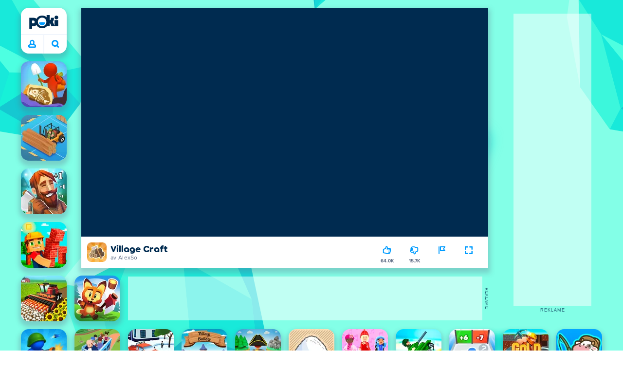

--- FILE ---
content_type: text/html; charset=utf-8
request_url: https://poki.com/no/g/village-craft
body_size: 71101
content:
<!doctype html>
<html  dir="ltr" lang="no" translate="no">
	<head>
		<meta charset="utf-8">
		<link data-chunk="main" rel="stylesheet" href="https://a.poki-cdn.com/assets/client~main-9f4db315~a984dd5c0737183cdda5.css">
<link data-chunk="app-components-Pill-tsx" rel="stylesheet" href="https://a.poki-cdn.com/assets/client~app-components-Pill~e43f8eb412f0305c356e.css">
<link data-chunk="app-components-Logo-tsx" rel="stylesheet" href="https://a.poki-cdn.com/assets/client~app-components-Logo~584ca21df851816a20e1.css">
<link data-chunk="app-components-NavButtons-tsx" rel="stylesheet" href="https://a.poki-cdn.com/assets/client~app-components-NavButtons~b87445101d0458752fae.css">
<link data-chunk="app-components-NavButtonProfile-tsx" rel="stylesheet" href="https://a.poki-cdn.com/assets/client~app-components-NavButtonProfile~e7bfcf38363213b73d8c.css">
<link data-chunk="app-components-PageGame-tsx" rel="stylesheet" href="https://a.poki-cdn.com/assets/client~app-components-PageGame~edb87386bc296c7c2f8a.css">
<link data-chunk="app-components-GamePlayer-tsx" rel="stylesheet" href="https://a.poki-cdn.com/assets/client~app-components-GamePlayer~8b6166020db80f5d9620.css">
<link data-chunk="app-components-GameContentTile-tsx" rel="stylesheet" href="https://a.poki-cdn.com/assets/client~app-components-GameContentTile~6e2b626219e911448fd4.css">
<link data-chunk="app-components-GameBarButton-tsx" rel="stylesheet" href="https://a.poki-cdn.com/assets/client~app-components-GameBarButton~1024113f052d0a626b7c.css">
<link data-chunk="app-components-SummaryTile-tsx" rel="stylesheet" href="https://a.poki-cdn.com/assets/client~app-components-SummaryTile~39675dec997a9307565a.css">
<link data-chunk="app-components-TileLabel-tsx" rel="stylesheet" href="https://a.poki-cdn.com/assets/client~app-components-TileLabel~2d00f8d2463f672cd381.css">
<link data-chunk="app-components-Shimmer-tsx" rel="stylesheet" href="https://a.poki-cdn.com/assets/client~app-components-Shimmer~7da28f8b8cb070fc1bc7.css">
<link data-chunk="app-components-CategoryTile-tsx" rel="stylesheet" href="https://a.poki-cdn.com/assets/client~app-components-CategoryTile~139fc0e53c36a2444207.css">
<link data-chunk="app-components-Description-tsx" rel="stylesheet" href="https://a.poki-cdn.com/assets/client~app-components-Description~83813e0d026d0e6515b4.css">
<link data-chunk="app-components-Breadcrumbs-tsx" rel="stylesheet" href="https://a.poki-cdn.com/assets/client~app-components-Breadcrumbs~c91f31ecaf103f32547e.css">
<link data-chunk="app-components-GamePrivacyPolicy-tsx" rel="stylesheet" href="https://a.poki-cdn.com/assets/client~app-components-GamePrivacyPolicy~53429096476676a62136.css">
<link data-chunk="app-components-Tags-tsx" rel="stylesheet" href="https://a.poki-cdn.com/assets/client~app-components-Tags~49a8aefee7bac227c9ee.css">
<link data-chunk="app-components-Footer-tsx" rel="stylesheet" href="https://a.poki-cdn.com/assets/client~app-components-Footer~240184e2c6aa07de5992.css">
<link data-chunk="app-components-SocialLinks-tsx" rel="stylesheet" href="https://a.poki-cdn.com/assets/client~app-components-SocialLinks~ad8c08ed020b8c30348b.css">
<link data-chunk="app-components-contentTypes-TitleBox-tsx" rel="stylesheet" href="https://a.poki-cdn.com/assets/client~app-components-contentTypes-TitleBox~f00e65ee922b58eafa36.css">
<link data-chunk="app-components-ExternallyHostedCommunication-tsx" rel="stylesheet" href="https://a.poki-cdn.com/assets/client~app-components-ExternallyHostedCommunication~57a7d5c666c728691844.css">
<link data-chunk="app-components-PlayGameTile-tsx" rel="stylesheet" href="https://a.poki-cdn.com/assets/client~app-components-PlayGameTile~5e9c08558fc56d37522d.css">
<link data-chunk="app-components-SpinnerCircular-tsx" rel="stylesheet" href="https://a.poki-cdn.com/assets/client~app-components-SpinnerCircular~9eb8b8697f891858299e.css">
<link data-chunk="app-components-TileVideo-tsx" rel="stylesheet" href="https://a.poki-cdn.com/assets/client~app-components-TileVideo~c2b8980bdad6a8738409.css">
<link data-chunk="app-components-PageContent-tsx" rel="stylesheet" href="https://a.poki-cdn.com/assets/client~app-components-PageContent~1379094c6382a1d27e02.css">
<link data-chunk="app-components-contentTypes-ErrorLoader-tsx" rel="stylesheet" href="https://a.poki-cdn.com/assets/client~app-components-contentTypes-ErrorLoader~f93bc14667ff7d04d4ec.css">
<link data-chunk="app-components-contentTypes-PokiKids-tsx" rel="stylesheet" href="https://a.poki-cdn.com/assets/client~app-components-contentTypes-PokiKids~b31f09c137bdcdecf5b4.css">
<link data-chunk="app-components-GameNotAvailable-tsx" rel="stylesheet" href="https://a.poki-cdn.com/assets/client~app-components-GameNotAvailable~f2436cac5915213add1b.css">
<link data-chunk="app-components-StoreLinks-tsx" rel="stylesheet" href="https://a.poki-cdn.com/assets/client~app-components-StoreLinks~5ac5d6ad42b81e738441.css">
<link data-chunk="app-components-PageBackground-tsx" rel="stylesheet" href="https://a.poki-cdn.com/assets/client~app-components-PageBackground~61323aa3d325e14e0cd7.css">
<link data-chunk="app-components-MobileNav-tsx" rel="stylesheet" href="https://a.poki-cdn.com/assets/client~app-components-MobileNav~61e0199dba6a204868e0.css">
<link data-chunk="app-components-contentTypes-GameUnavailable-tsx" rel="stylesheet" href="https://a.poki-cdn.com/assets/client~app-components-contentTypes-GameUnavailable~3bad22dfdc8fb4f01a40.css">
<link data-chunk="app-components-ParallaxBackground-tsx" rel="stylesheet" href="https://a.poki-cdn.com/assets/client~app-components-ParallaxBackground~7a8a043051b81a642e95.css">
<link data-chunk="app-components-themes-ThemeHorror-tsx" rel="stylesheet" href="https://a.poki-cdn.com/assets/client~app-components-themes-ThemeHorror~714a114b9f30d616f320.css">
<link data-chunk="app-components-themes-ThemeWinter-tsx" rel="stylesheet" href="https://a.poki-cdn.com/assets/client~app-components-themes-ThemeWinter~94408c888a647d5a96b9.css">
<link data-chunk="app-components-PageContact-tsx" rel="stylesheet" href="https://a.poki-cdn.com/assets/client~app-components-PageContact~6dd79748bf75862f7e11.css">
<link data-chunk="app-components-privacyCenter-PrivacyCenter-tsx" rel="stylesheet" href="https://a.poki-cdn.com/assets/client~app-components-privacyCenter-PrivacyCenter-42018f38~e142597dddc11185d9b4.css">
<link data-chunk="app-components-ScrollToTop-tsx" rel="stylesheet" href="https://a.poki-cdn.com/assets/client~app-components-ScrollToTop~468fb1edb2e4e84d8ade.css">
<link data-chunk="app-components-PageAllGames-tsx" rel="stylesheet" href="https://a.poki-cdn.com/assets/client~app-components-PageAllGames~e2bff0a830c783c1d560.css">
<link data-chunk="app-components-Label-tsx" rel="stylesheet" href="https://a.poki-cdn.com/assets/client~app-components-Label~fe53735a9197d8a9f1e6.css">
<link data-chunk="app-components-opengraph-OGPage-tsx" rel="stylesheet" href="https://a.poki-cdn.com/assets/client~app-components-opengraph-OGPage~9325a5523dd2d3b43c5a.css">
		
		<link rel="preconnect" href="https://a.poki-cdn.com" />
		<link rel="preconnect" href="https://img.poki-cdn.com" />
		<link rel="preconnect" href="https://poki-gdn.com" />
		<link rel="preconnect" href="https://gdn.poki.com" />
		<link rel="preconnect" href="https://games.poki.com" />
		
		<link rel="manifest" href="/manifest.json">
		<meta name="apple-mobile-web-app-capable" content="yes">
		<meta name="apple-mobile-web-app-status-bar-style" content="black-translucent">
		<meta name="apple-mobile-web-app-title" content="Poki">
		<meta name="mobile-web-app-capable" content="yes" />
		<meta name="color-scheme" content="only light">
		<meta name="robots" content="max-image-preview:large">
		<meta name="format-detection" content="telephone=no">
		
		<meta name="viewport" content="width=device-width, initial-scale=1.0, minimal-ui, shrink-to-fit=no, viewport-fit=cover" />
		<script>
			
			window.rtl = false;
			window.ENV = {"SERVICE_ENV":"production","DEPLOY_ENV":"cluster"};
			window.context = {"geo":"US","session":{},"user":{},"site":{"id":57,"lang":"no","title":"Poki","languageName":"Norsk","domain":"poki.com","domain_title":"Poki.com","iso_lang":"no","locale":"no_NO","paths":{"prefix":"\u002Fno"}},"page":{"id":30608,"type":"game","path":"\u002Fno\u002Fg\u002Fvillage-craft"},"tag":"pg-926281804103d4897d6f54bc71537a491d9713eb","isPokiAnalyticsEnabled":true};
			window.pokiGTM = window.pokiGTM || [];
			window.isPokiPlayground = 'true';
			window.googletag = window.googletag || { cmd: [] };
			window.pbjs = window.pbjs || { que: [] };

			
		window.pokiCountry = 'US';
		window.pokiRegion = 'OH';
		window.pokiBotScore = 99;
		window.pokiBotVerified = false;
	
			var head;(()=>{"use strict";var e=15552e3;function o(e){var o=new RegExp("".concat(e,"=([^;]+)(?:;|$)")).exec(document.cookie);return o?o[1]:""}function t(o,t,n){document.cookie="".concat(o,"=").concat(t,"; path=/; samesite=lax; max-age=").concat(Math.min(n||e,e))}function n(){for(var e=Math.floor(Date.now()/1e3),o="",t=0;t<4;t++)o=String.fromCharCode(255&e)+o,e>>=8;if(window.crypto&&crypto.getRandomValues&&Uint32Array){var n=new Uint32Array(12);crypto.getRandomValues(n);for(var a=0;a<12;a++)o+=String.fromCharCode(255&n[a])}else for(var i=0;i<12;i++)o+=String.fromCharCode(Math.floor(256*Math.random()));return btoa(o).replace(/\+/g,"-").replace(/\//g,"_").replace(/=/g,"")}function a(e,o,t){console.error(e);var n=[{k:"where",v:o},{k:"error",v:e.name&&e.message?"".concat(e.name,": ").concat(e.message):JSON.stringify(e)}];if(void 0!==t){var a=t;"string"!=typeof e&&(a=JSON.stringify(e)),n.push({k:"extra",v:a})}!function(e,o){fetch(e,{method:"POST",headers:{"Content-Type":"text/plain"},body:o,mode:"no-cors",keepalive:!0,credentials:"omit"}).catch((function(t){console.error(t);try{var n="XMLHttpRequest"in window?new XMLHttpRequest:new ActiveXObject("Microsoft.XMLHTTP");n.open("POST",e,!0),n.setRequestHeader("Content-Type","text/plain"),n.send(o)}catch(e){}}))}("https://t.poki.io/l",JSON.stringify({c:"observer-error",ve:7,d:n}))}var i="poki_uid",r="poki_uid_new",s="poki_uid_version",c="poki_uid_ttl",d=15552e3;function p(e){t(i,o(i),e),t(r,o(r),e),t(s,o(s),e),t(c,e,e),window[window._pokiUserGlobalName]&&(window[window._pokiUserGlobalName].ttl=e)}function u(e){if(!e)return"";try{var o=/^[a-zA-Z][a-zA-Z0-9+\-.]*:\/\//.test(e);return new URL(o?e:"https://".concat(e)).hostname||""}catch(e){return""}}function l(e){if(/^\d{1,3}(\.\d{1,3}){3}$/.test(e)||e.includes(":"))return e;if("gemini.google.com"===e)return"gemini-google";if("bard.google.com"===e)return"bard-google";if("com.google.android.googlequicksearchbox"===e)return e;var o=function(e){if(!e)return"";if(/^\d{1,3}(\.\d{1,3}){3}$/.test(e)||e.includes(":"))return e;var o=e.split(".").filter(Boolean);if(o.length<=2)return e;var t=new Set(["co.uk","gov.uk","ac.uk","sch.uk","com.au","net.au","org.au","com.br","com.mx","com.tr","com.ar","com.cn","com.hk","com.tw","com.sg","com.my","com.id","co.nz","co.in","co.kr","co.za","co.jp"]),n=o.slice(-2).join("."),a=o.slice(-3).join(".");return t.has(n)?o.slice(-3).join("."):t.has(a)?o.slice(-4).join("."):n}(e);return o?o.split(".")[0]||o:e||""}function w(e,o){var t=e.getAll(o);return t&&0!==t.length?t[t.length-1]:""}window._pokiUserGlobalName=window._pokiUserGlobalName||"user";var g=new Set(["authorize.roblox.com","accounts.google.com","appleid.apple.com","idmsa.apple.com","login.microsoftonline.com","login.live.com"]),h=new Set(["doubleclick","googlesyndication","googleapis","googleadservices"]),m=new Set(["doubleclick","googlesyndication","googleapis","googleadservices","adsenseformobileapps"]),f=new Set(["google","bing","brave","yahoo","baidu","yandex","duckduckgo","aol","ask","avg","babylon","googleweblight","info","izito","msn","myway","naver","qo-search","searchencrypt","search-results","searchlock","seznam","so","sogou","startpage","startpagina","startsiden","virgilio","wp","zapmeta","100searchengines","dailysearches","easyfindanswers","ecosia","findretro","geniol","gsearch","gosearcresults","gosrch","juniorsafesearch","karmasearch","keyboardsearch","kvasir","metager","mojeek","mysearcheasy","onlineradiok","panda-search","petalsearch","presearch","qwant","rammerhead","relatedsearches","search","search-browser","searchbip","searcheira","search-io","search-load","searchmusic-online","search-redirect","searchsafe","searchsail","search-sprint","search-tab","searchspear","sosearcher","srchoffer","syndicatedsearch","trojanwall","voicecommandsearcher","web-explore","webcrawler","yellow-search","ziyuan","ziyuanm","zuiben","coccoc","zhanlian"]);function v(){var e,o=arguments.length>0&&void 0!==arguments[0]?arguments[0]:{},t=o.search,n=void 0===t?"":t,a=o.referrer,i=void 0===a?"":a,r=new URLSearchParams(n),s=u(i),c=l(s),d=""!==i,p=r.has("tt"),v=r.has("sc"),k=w(r,"utm_source"),_=w(r,"utm_medium"),y=w(r,"utm_term"),b=w(r,"poki_source"),S=w(r,"placement"),N=w(r,"gclid"),x=w(r,"msclkid"),C=w(r,"yclid"),L=w(r,"ttclid"),G=w(r,"fbclid"),U=w(r,"adgroup"),D=w(r,"creative"),O=w(r,"network");e=c||(""===s&&""!==i?"":i);var T,j,A=!d||"poki"===e||m.has(e),R=(T=(i||"").match(/^android-app:\/\/([^/]+)/i))?T[1].toLowerCase():null,P=function(e){var o=(e||"").match(/^ios-app:\/\/([^/]+)/i);return o?o[1].toLowerCase():null}(i),M=function(e){var o=(e||"").match(/^mobileapp::\d+-([^/]+)/i);return o?o[1].toLowerCase():null}(i),z=A&&S.includes("mobileapp::")&&S.includes("mobileapp::2-")?function(e){var o=arguments.length>1&&void 0!==arguments[1]?arguments[1]:/^mobileapp::2-([^/]+)/,t=(e||"").match(o);return t?t[1]:null}(S):null;j="chrome_extension"===k?"poki_chrome_extension":"edge_extension"===k?"poki_edge_extension":p?"tiktok":v?"snapchat":"android_app"===b?"poki_android_app":"web_app_manifest"===k?"pwa":R||(P||(M||(!d&&k?k:z||(A&&S?l(u(S))||S:"g"===O?"google":"ytv"===O?"youtube":d||N||x||C||L||G||U||D?!d&&N&&/^\d+$/.test(N)?"direct":""===e&&d?"unknown":e||"unknown":"direct"))));var I,J=h.has(j)||!!(N||x||C||L||G||U||D)||"cpc"===_||"rtb-cpm"===_||"ppc"===_||"paid"===_,E=(s||"").toLowerCase(),$=!g.has(E)&&(f.has(j)||/^com\.google\.android\.googlequicksearchbox$/.test(E)||function(e){return/^webcache\.googleusercontent\.com$/.test(e)}(E)||!!y&&"share"!==_);return I="snapchat"===k?"cpc":G&&!k?"organic":J?"cpc":$?"organic":g.has(E)?"oauth":"pwa"===j||"poki_android_app"===j||d||"social"===_||"email"===_?"referral":j?"unknown":"direct","direct"===j&&"direct"!==I&&"unknown"!==I&&"referral"!==I&&(j="unknown"),h.has(j)&&(j="unknown"),"poki"===j&&"cpc"===I&&(j="unknown"),{source:j,medium:I}}var k=18e5,_="poki_session";window._pokiSessionGlobalName=window._pokiSessionGlobalName||"session";var y=["poki.at","poki.be","poki.by","poki.ch","poki.cn","poki.co.id","poki.co.il","poki.com.br","poki.com","poki.cz","poki.de","poki.dk","poki.fi","poki.it","poki.jp","poki.nl","poki.pl","poki.pt","poki.se","www.trochoi.net"];function b(){try{var e=new URL(document.referrer).hostname;return y.indexOf(e)>-1?"poki":e}catch(e){}return""}function S(e,o){if(!e)return!1;if(!(e&&e.page&&e.landing_page&&e.previous_page))return!1;if(!e.tab_id)return!1;if(!e.expire||Date.now()>e.expire)return!1;if(e.expire>Date.now()+k)return!1;if(o){var t=v({referrer:document.referrer,search:window.location.search}),n=t.source,a=t.medium;if("oauth"!==a&&n!==e.source)return!1;var i="cpc"===a,r="cpc"===e.medium;if(i&&!r)return!1}return!0}function N(){var e=null;S(window[window._pokiSessionGlobalName],!1)&&(e=window[window._pokiSessionGlobalName]);try{var o=sessionStorage.getItem(_);if(o){var t=JSON.parse(o);S(t,!1)&&(!e||t.depth>e.depth)&&(e=t)}}catch(e){try{a(e,"getSession",sessionStorage.getItem(_))}catch(o){a(e,"getSession",o)}}return e}function x(){var e=0;window[window._pokiSessionGlobalName]&&window[window._pokiSessionGlobalName].count&&(e=window[window._pokiSessionGlobalName].count);try{var t=sessionStorage.getItem(_);if(t){var n=JSON.parse(t);n&&n.count&&n.count>e&&(e=n.count)}}catch(e){try{a(e,"getPreviousSessionCount",sessionStorage.getItem(_))}catch(t){a(e,"getPreviousSessionCount",t)}}try{var i=o(_);if(i){var r=JSON.parse(i);r&&r.count&&r.count>e&&(e=r.count)}}catch(e){try{a(e,"getPreviousSessionCount",o(_))}catch(t){a(e,"getPreviousSessionCount",t)}}return e}function C(){if(window[window._pokiSessionGlobalName]&&window[window._pokiSessionGlobalName].tab_id)return window[window._pokiSessionGlobalName].tab_id;try{var e=sessionStorage.getItem(_);if(e){var o=JSON.parse(e);if(o&&o.tab_id)return o.tab_id}}catch(e){}return n()}function L(){var e=0,t=N();t&&(e=t.depth);try{var n=o(_);if(n){var i=JSON.parse(n);!S(i,!t)||t&&i.id!==t.id||(e=Math.max(e,i.depth))}}catch(e){var r=null;try{r=o(_)||null}catch(e){}a(e,"getSessionDepth",r)}return e}function G(e,i,s){var p,u=null;try{(u=N())?(u.previous_page.path=u.page.path,u.previous_page.type=u.page.type,u.previous_page.id=u.page.id,u.previous_page.start=u.page.start,u.previous_page.pageview_id=u.page.pageview_id,u.page.path=e,u.page.type=i,u.page.id=s,u.page.start=Date.now(),u.page.pageview_id=n(),u.depth=L()+1,u.expire=Date.now()+k):u=function(e,i,r){try{var s=o(_);if(s){var c=JSON.parse(s);if(S(c,!0))return c.previous_page.path=c.page.path,c.previous_page.type=c.page.type,c.previous_page.id=c.page.id,c.previous_page.start=c.page.start,c.previous_page.pageview_id=c.page.pageview_id,c.page.path=e,c.page.type=i,c.page.id=r,c.page.start=Date.now(),c.page.pageview_id=n(),c.depth=L()+1,c.expire=Date.now()+k,c.tab_id=C(),t(_,JSON.stringify(c)),c}}catch(e){var d=null;try{d=o(_)||null}catch(e){}a(e,"getSessionDepth",d)}var p=n(),u=v({referrer:document.referrer,search:window.location.search}),l=u.source,w=u.medium;return{id:n(),expire:Date.now()+k,tab_id:C(),depth:1,count:x()+1,page:{path:e,type:i,id:r,start:Date.now(),pageview_id:p},previous_page:{},landing_page:{path:e,type:i,id:r,start:Date.now(),pageview_id:p},referrer_domain:b(),source:l,medium:w}}(e,i,s),u.count>1&&(p=parseInt(o(c),10)||d,t(r,"0",p),window[window._pokiUserGlobalName]&&(window[window._pokiUserGlobalName].is_new=!1));var l=JSON.stringify(u);try{sessionStorage.setItem(_,l)}catch(e){a(e,"updateSession-1")}window[window._pokiSessionGlobalName]=u;try{t(_,l)}catch(e){a(e,"updateSession-4")}}catch(e){a(e,"updateSession-2")}return u}(async function(){const e=[];try{if("1"===new URLSearchParams(window.location.search).get("disableBotDetection")||"localhost"===window.location.hostname||"127.0.0.1"===window.location.hostname)return e;/bot|googlebot|googleother|google-extended|crawler|spider|robot|crawling|headless|phantomjs/i.test(navigator?.userAgent)&&e.push("userAgent"),navigator?.webdriver&&e.push("webdriver"),navigator.languages&&0!==navigator.languages.length||e.push("languages"),window.RTCPeerConnection||e.push("RTCPeerConnection"),void 0!==document.$cdc_asdjflasutopfhvcZLmcfl_&&e.push("$cdc_asdjflasutopfhvcZLmcfl_"),(window.callPhantom||window._phantom)&&e.push("phantom"),400===window.screen.width&&400===window.screen.height&&e.push("400x400"),0===window.screen.width&&0===window.screen.height&&e.push("0x0"),"number"==typeof navigator.hardwareConcurrency&&navigator.hardwareConcurrency>32&&e.push(`${navigator.hardwareConcurrency}cores`),function(){try{const e=document.createElement("iframe");e.srcdoc="poki",document.body.appendChild(e);const o=e?.contentWindow?.self?.get?.toString();return e.remove(),!!o}catch{return!1}}()&&e.push("contentWindowProxy"),await async function(){try{return"prompt"===(await navigator.permissions.query({name:"notifications"})).state&&"Notification"in window&&"denied"===Notification.permission}catch{return!1}}()&&e.push("permissions"),await async function(){try{const{userAgentData:e}=window.navigator;return!!e&&(""===e.platform||""===await(e.getHighEntropyValues(["platform"])?.platform))}catch{return!1}}()&&e.push("userAgentData.platform"),await async function(){try{const{userAgentData:e}=window.navigator;return!!e&&!!await(e.getHighEntropyValues(["fullVersionList"])?.brands?.some((e=>e?.brand?.includes("HeadlessChrome"))))}catch{return!1}}()&&e.push("userAgentData.brands"),function(){const{hostname:e}=window.location;if("localhost"===e||"127.0.0.1"===e||e.endsWith(".poki.io"))return!1;try{if("true"===localStorage.getItem("poki_nobot"))return!1}catch{}let o=!1;const t=new Error("poki test error");return Object.defineProperty(t,"stack",{get(){o=!0}}),console.log(t),o}()&&e.push("chromeDebugProtocol"),function(){let e=!0;try{Object.setPrototypeOf(HTMLCanvasElement.prototype.toDataURL,HTMLCanvasElement.prototype.toDataURL)}catch(o){o.message.toLowerCase().indexOf("cycl")>-1&&(e=!1)}return e}()&&e.push("canvasToDataURLOverride")}catch{}return e})().then((e=>{window.pokiBotDetected=e})),window.pokiMessageBuffer=[],window.pokiMessageListener=e=>{window.pokiMessageBuffer.push(e)},window.addEventListener("message",window.pokiMessageListener),window?.location?.href?.startsWith("file://")&&(window.location.href="https://www.poki.com"),window.addEventListener("unhandledrejection",(e=>{console.error(e)}));const{context:U}=window;window.updateSession=()=>{},window.setUserTTL=()=>{};const D=()=>{window.updateSession=G,window.setUserTTL=p,G(U.page.path,U.page.type,U.page.id),U.session=window.session,window.user=function(){var e,a,p,u,l=null===(e=window[window._pokiUserGlobalName])||void 0===e?void 0:e.id,w=(null===(a=window[window._pokiUserGlobalName])||void 0===a?void 0:a.is_new)||!1,g=(null===(p=window[window._pokiUserGlobalName])||void 0===p?void 0:p.version)||0,h=(null===(u=window[window._pokiUserGlobalName])||void 0===u?void 0:u.ttl)||d;return l||(l=o(i),w="1"===o(r),g=parseInt(o(s),10)||0,h=parseInt(o(c),10)||h),l&&function(e){if(!/^[A-Za-z0-9-_]+$/.test(e))return!1;try{return 16===atob(e.replace(/-/g,"+").replace(/_/g,"/")).length}catch(e){return!1}}(l)||(l=n(),w=!0,g=2,h=d),t(i,l,h),t(r,w?"1":"0",h),t(s,g,h),t(c,h,h),window[window._pokiUserGlobalName]={id:l,is_new:w,version:g,ttl:h},{id:l,is_new:w,version:g,ttl:h}}(),U.user=window.user};window.tracker=window.tracker||[],window.context.geo=(window.pokiCountry||"").toUpperCase();try{window.localStorageConsentSet="true"===localStorage.getItem("localStorageConsentSet")}catch{}if((document.cookie.includes("poki_remarketing=false")||!1)&&(window.pokiBingRemarketing=!1,window.pokiGoogleRemarketing=!1),window.pokiAnalytics=!1,window.adsAllowed=!0,window.loadTS2=function(){window.pokiAnalytics=!0;const e=document.createElement("script");e.src="//a.poki-cdn.com/t2.js",document.head.appendChild(e)},"GB"===window.context.geo){const e=document.cookie.includes("poki_ads_allowed=true")||!1;window.adsAllowed=e;(document.cookie.includes("poki_analytics=true")||!1)&&(D(),window.loadTS2())}else{document.cookie.includes("poki_analytics=false")||!1||(D(),window.loadTS2())}head={}})();
			window.INITIAL_STATE = {"router":{"location":{"pathname":"\u002Fno\u002Fg\u002Fvillage-craft","search":"","hash":"","state":null,"key":"75zxq19b"},"action":"POP","forceReload":false},"ads":{"takeover":null,"pokiSDKLoaded":false,"adStackLoaded":false,"adStackReadyForLoad":false,"adBlocked":false,"mobileAdsOpportunity":false,"gameBarHouseAdCount":0,"gameBarHouseAdEmpty":false},"background":{"immersiveTakeover":null,"custom":{"color":"var(--green-7)","style":"cover","image":"https:\u002F\u002Fa.poki-cdn.com\u002Fimages\u002Fbg-diamante.svg"}},"client":{"bot":false,"cache":0,"device":"desktop","isIpadOS":false,"isIos":false,"visibility":true,"history":[],"geo":"US","region":"OH","ccpaApplies":false,"host":"poki.com","viewportOrientation":"portrait","loadingPage":false,"recentGames":[],"hydrated":false,"asyncEpicFired":false,"usPrivacyString":"1---","consistentRandomSeed":0.617194278198713,"externalGames":{},"isAdsBlockedVisible":false,"trafficSource":""},"currency":{"EUR":{"EUR":1,"GBP":0.866033,"USD":1.164955},"GBP":{"EUR":1.1546904101806743,"GBP":1,"USD":1.3451623667920274},"USD":{"EUR":0.8584022558811285,"GBP":0.7434046808675014,"USD":1}},"experiment":{"config":{}},"game":{"isFullscreen":false,"wasFullscreen":false,"showAdStatus":false,"adStatusEvent":"","adDuration":0,"adCurrentTime":0,"loadingFinished":false,"lastCloudSaveTimestamp":0},"pages":{"currentPagePath":null,"previousPagePath":null,"isLanding":true,"pages":{}},"ratings":{"userVotes":{},"previousUserVotes":{},"feedbackGiven":{},"ratingsData":{}},"bugReport":{"isReporting":false,"reportData":null},"search":{"query":"","expanded":false,"results":{"content":[]},"pending":false,"error":false,"popularSearches":[],"searchSessionId":0,"quickSearchCategories":[],"lastClosed":0},"notifications":{"stack":[],"muted":[]},"modals":{"stack":[],"muted":{}},"site":{"mode":"web","site":{"id":57,"lang":"no","title":"Poki","languageName":"Norsk","domain":"poki.com","domain_title":"Poki.com","iso_lang":"no","locale":"no_NO","paths":{"prefix":"\u002Fno"}},"sites":{"3":{"id":3,"lang":"en","title":"Poki","languageName":"English","domain":"poki.com","domain_title":"Poki.com","iso_lang":"en","locale":"en_US","paths":{"prefix":"\u002Fen"}},"7":{"id":7,"lang":"ru","title":"Poki (Поки)","languageName":"Pусский","domain":"poki.com","domain_title":"Poki.com","iso_lang":"ru","locale":"ru_RU","paths":{"prefix":"\u002Fru"}},"38":{"id":38,"lang":"uk","title":"Poki (Покі)","languageName":"Українська","domain":"poki.com","domain_title":"Poki.com","iso_lang":"uk","locale":"uk_UA","paths":{"prefix":"\u002Fua"}},"43":{"id":43,"lang":"ar","title":"Poki (بوكي)","languageName":"عربي","domain":"poki.com","domain_title":"Poki.com","iso_lang":"ar","locale":"ar_AR","paths":{"prefix":"\u002Far"}},"46":{"id":46,"lang":"th","title":"Poki (โปกิ)","languageName":"ภาษาไทย","domain":"poki.com","domain_title":"Poki.com","iso_lang":"th","locale":"th_TH","paths":{"prefix":"\u002Fth"}},"48":{"id":48,"lang":"ko","title":"Poki (포키)","languageName":"한국어","domain":"poki.com","domain_title":"Poki.com","iso_lang":"ko","locale":"ko_KR","paths":{"prefix":"\u002Fkr"}},"52":{"id":52,"lang":"es","title":"Poki","languageName":"Español","domain":"poki.com","domain_title":"Poki.com","iso_lang":"es","locale":"es_LA","paths":{"prefix":"\u002Fes"}},"53":{"id":53,"lang":"fr","title":"Poki","languageName":"Français","domain":"poki.com","domain_title":"Poki.com","iso_lang":"fr","locale":"fr_FR","paths":{"prefix":"\u002Ffr"}},"54":{"id":54,"lang":"tr","title":"Poki","languageName":"Türkçe","domain":"poki.com","domain_title":"Poki.com","iso_lang":"tr","locale":"tr_TR","paths":{"prefix":"\u002Ftr"}},"56":{"id":56,"lang":"el","title":"Poki (ποκι)","languageName":"Ελληνικά","domain":"poki.com","domain_title":"Poki.com","iso_lang":"el","locale":"el_GR","paths":{"prefix":"\u002Fgr"}},"57":{"id":57,"lang":"no","title":"Poki","languageName":"Norsk","domain":"poki.com","domain_title":"Poki.com","iso_lang":"no","locale":"no_NO","paths":{"prefix":"\u002Fno"}},"58":{"id":58,"lang":"ro","title":"Poki","languageName":"Română","domain":"poki.com","domain_title":"Poki.com","iso_lang":"ro","locale":"ro_RO","paths":{"prefix":"\u002Fro"}},"59":{"id":59,"lang":"bg","title":"Poki (Поки)","languageName":"български","domain":"poki.com","domain_title":"Poki.com","iso_lang":"bg","locale":"bg_BG","paths":{"prefix":"\u002Fbg"}},"60":{"id":60,"lang":"hu","title":"Poki","languageName":"Magyar","domain":"poki.com","domain_title":"Poki.com","iso_lang":"hu","locale":"hu_HU","paths":{"prefix":"\u002Fhu"}},"61":{"id":61,"lang":"sk","title":"Poki","languageName":"Slovenčina","domain":"poki.com","domain_title":"Poki.com","iso_lang":"sk","locale":"sk_SK","paths":{"prefix":"\u002Fsk"}},"62":{"id":62,"lang":"sv","title":"Poki","languageName":"Svenska","domain":"poki.com","domain_title":"Poki.com","iso_lang":"sv","locale":"","paths":{"prefix":"\u002Fse"}},"63":{"id":63,"lang":"it","title":"Poki","languageName":"Italiano","domain":"poki.com","domain_title":"Poki.com","iso_lang":"it","locale":"it_IT","paths":{"prefix":"\u002Fit"}},"64":{"id":64,"lang":"da","title":"Poki","languageName":"Dansk","domain":"poki.com","domain_title":"Poki.com","iso_lang":"da","locale":"da_DK","paths":{"prefix":"\u002Fdk"}},"65":{"id":65,"lang":"fi","title":"Poki","languageName":"Suomi","domain":"poki.com","domain_title":"Poki.com","iso_lang":"fi","locale":"fi_FI","paths":{"prefix":"\u002Ffi"}},"66":{"id":66,"lang":"pl","title":"Poki","languageName":"Polski","domain":"poki.com","domain_title":"Poki.com","iso_lang":"pl","locale":"pl_PL","paths":{"prefix":"\u002Fpl"}},"67":{"id":67,"lang":"cs","title":"Poki","languageName":"Čeština","domain":"poki.com","domain_title":"Poki.com","iso_lang":"cs","locale":"","paths":{"prefix":"\u002Fcz"}},"68":{"id":68,"lang":"nl","title":"Poki","languageName":"Nederlands","domain":"poki.com","domain_title":"Poki.com","iso_lang":"nl","locale":"nl_NL","paths":{"prefix":"\u002Fnl"}},"69":{"id":69,"lang":"ja","title":"Poki (ポキ)","languageName":"日本語","domain":"poki.com","domain_title":"Poki.com","iso_lang":"ja","locale":"ja_JP","paths":{"prefix":"\u002Fjp"}},"70":{"id":70,"lang":"he","title":"Poki (פוקי)","languageName":"עִברִית","domain":"poki.com","domain_title":"Poki.com","iso_lang":"he","locale":"he_IL","paths":{"prefix":"\u002Fil"}},"71":{"id":71,"lang":"pt","title":"Poki","languageName":"Português","domain":"poki.com","domain_title":"Poki.com","iso_lang":"pt-br","locale":"pt_BR","paths":{"prefix":"\u002Fbr"}},"72":{"id":72,"lang":"de","title":"Poki","languageName":"Deutsch","domain":"poki.com","domain_title":"Poki.com","iso_lang":"de","locale":"de_DE","paths":{"prefix":"\u002Fde"}},"73":{"id":73,"lang":"zh","title":"Poki (宝玩)","languageName":"简体中文","domain":"poki.com","domain_title":"Poki.com","iso_lang":"zh","locale":"zh_CN","paths":{"prefix":"\u002Fzh"}},"74":{"id":74,"lang":"id","title":"Poki","languageName":"Bahasa Indonesia","domain":"poki.com","domain_title":"Poki.com","iso_lang":"id","locale":"id_ID","paths":{"prefix":"\u002Fid"}},"75":{"id":75,"lang":"hi","title":"Poki (पोकी)","languageName":"हिन्दी","domain":"poki.com","domain_title":"Poki.com","iso_lang":"hi","locale":"hi_IN","paths":{"prefix":"\u002Fhi"}},"76":{"id":76,"lang":"bn","title":"Poki (পোকি)","languageName":"বাংলা","domain":"poki.com","domain_title":"Poki.com","iso_lang":"bn","locale":"bn_IN","paths":{"prefix":"\u002Fbn"}},"77":{"id":77,"lang":"ms","title":"Poki","languageName":"Bahasa Melayu","domain":"poki.com","domain_title":"Poki.com","iso_lang":"ms","locale":"ms_MY","paths":{"prefix":"\u002Fms"}},"78":{"id":78,"lang":"tl","title":"Poki","languageName":"Tagalog","domain":"poki.com","domain_title":"Poki.com","iso_lang":"tl","locale":"tl_PH","paths":{"prefix":"\u002Ftl"}},"79":{"id":79,"lang":"uz","title":"Poki","languageName":"O'zbek","domain":"poki.com","domain_title":"Poki.com","iso_lang":"uz","locale":"uz_UZ","paths":{"prefix":"\u002Fuz"}},"80":{"id":80,"lang":"sr","title":"Poki","languageName":"Srpski","domain":"poki.com","domain_title":"Poki.com","iso_lang":"sr","locale":"sr_RS","paths":{"prefix":"\u002Fsr"}}},"localisations":{"status":"fulfilled","endpointName":"getLocalisations","requestId":"jqjp6llj8ZslFHlTSoLAh","originalArgs":{"site":{"id":57,"lang":"no","title":"Poki","languageName":"Norsk","domain":"poki.com","domain_title":"Poki.com","iso_lang":"no","locale":"no_NO","paths":{"prefix":"\u002Fno"}}},"startedTimeStamp":1768414690004,"data":{"about":"Om","about_title":"Om Poki","acc_add_birthdate":"Vi trenger fødselsdatoen din slik at vi kan fullføre oppsettet av kontoen din","acc_auth_flow_failed":"Ops, noe gikk galt. Last inn siden på nytt og prøv igjen, takk.","acc_registration_incomplete":"Hei! Legg til fødselsdatoen din for å fullføre kontoen din.","acc_welcome_popup":"Velkommen til Poki! Spillfremgangen din lagres nå automatisk. Spill i gang 🎮","access_account_here":"Få tilgang til kontoen din her","ad_end":"Game on! 🚀","ad_fail":"Ad failed. Game on! 🚀","ad_loading":"Annonse laster ⏳","ad_started1":"Annonser støtter spillutviklere 🤝","ad_started2":"Annonser holder poki gratis 💙","ad_started3":"Tilbake til spillet etter denne pausen 🎮","ad_wait1":"Takk for at du ventet 🫶","ad_wait2":"Det tar lengre tid enn forventet 😬","ad_wait3":"Takk for tålmodigheten din 🙏","advertisement":"Reklame","all_games":"Alle spill","allow":"Tillat","ask_parent_for_play":"Spør foreldrene eller foresatte om du kan spille det.","attach_screenshot":"Legg ved skjermbilde av spillet","auto_redirect_button":"Gå tilbake til [language]","auto_redirect_message":"Vi har oppdatert i henhold til de nye språkinnstillingene dine. Vil du gå tilbake til [language]?","auto_redirect_title":"Ser ut som du snakker [language]","back_to_game":"Tilbake til spillet","breadcrumb_games":"Spill","by":"av","categories":"Kategorier","category_meta_description":"Oppdag de beste \u003Ccategory_title\u003E på den mest populære nettsiden for gratis online spill! \u003Csitename\u003E fungerer på mobilen, nettbrettet eller datamaskinen din. Ingen nedlastinger, ingen innlogging. Spill nå!","category_meta_title":"\u003Ccategory_title_uppercase\u003E \u003Ccategory_emoji\u003E - Spill Gratis Online! | \u003Csitename\u003E","category_schema":"Hva er de beste gratis %CATEGORY_NAME% på nettet?","category_schema_mobile":"Hva er de mest populære %CATEGORY_NAME% for mobil eller nettbrett?","check_the_other_games":"%title er ikke tilgjengelig på mobil eller nettbrett ennå.","clear":"tøm","closefeedbackpopup":"Lukk popup-vinduet for tilbakemeldinger","closesearch":"Lukk søk","completeyouraccount":"Fullfør kontoen din","confirm_button":"Bekrefte","consent":"Tillatelse","consent_adult_themes":"Modne temaer","consent_chat_function":"Chat","consent_edgy_themes":"Edgy innhold","consent_horror":"Skrekk","consent_user_generated_content":"Brukergenerert innhold","consent_violence":"Vold","content_warning":"Innholdsadvarsel","continue_playing":"Fortsett","continue_to_site":"Fortsett til siden","cookie":"Cookie Settings","cookie_consent_body":"Vi bruker informasjonskapsler og andre lignende teknologier for å forbedre opplevelsen din på våre tjenester, tilpasse annonsering og anbefale innhold av interesse for deg. Ved å bruke våre tjenester samtykker du til slik overvåking. Vi informerer deg også om at vi har oppdatert \u003Ca\u003Epersonvernerklæringen\u003C\u002Fa\u003E vår.","cookie_settings":"Innstillinger for informasjonskapsler","cookie_statement":"Erklæring om bruk av informasjonskapsler","createaccount":"Opprett en Poki-konto","day":"Dag","desktop_only":"Kun PC","developers":"Poki for Developers","do_not_sell_my_data":"Hello, World! hoi","dont_ask_again":"Ikke spør igjen","enter_fullscreen":"Fullskjerm","enteryourtext":"Fortell oss mer... og vennligst bare del informasjon om selve spillet","exit":"Avslutt","exit_fullscreen":"Avslutt fullskjerm","family_mode":"Informasjonskapsler og lignende med ingen eller begrenset påvirkning på personvernet brukes for nettstedets funksjon, for å analysere bruken og for å vise annonser. Innholdet og annonsene er ikke personlig tilpasset. Se \u003Ca href=\"\u003Cprivacy-policy-link\u003E\" target=\"_blank\" rel=\"noopener noreferrer\"\u003E\"Personvernerklæring\"\u003C\u002Fa\u003E for mer informasjon.","family_mode_title":"Bruk av informasjonskapsler","faq":"Vanlige spørsmål","faq_content":"{\n  \"title\": \"Ofte stilte spørsmål\",\n  \"faqs\": [\n    {\n      \"question\": \"Hva er Poki?\",\n      \"answer\": \"\u003Cp\u003EPoki er en helt gratis online lekeplass som tilbyr en super morsom opplevelse med det beste utvalget av online spill. Du kan spille alene eller med venner. Vi tilbyr øyeblikkelig spill for alle våre spill uten å måtte laste ned, logge inn, se pop-ups, eller håndtere andre distraksjoner. Du kan spille spillene våre på din stasjonære datamaskin, nettbrett og mobil slik at du kan nyte dem hjemme, på veien, eller mens du studerer. Poki har et stort utvalg av nettspill; her er noen av våre toppkategorier: online-worlds, \u003Ca href=\\\"https:\u002F\u002Fpoki.com\u002Fno\u002Fio\\\"\u003E.io Spill\u003C\u002Fa\u003E, \u003Ca href=\\\"https:\u002F\u002Fpoki.com\u002Fno\u002Fcar\\\"\u003EBil Spill\u003C\u002Fa\u003E, og mange flere. Vi har også en haug med popular-games som \u003Ca href=\\\"https:\u002F\u002Fpoki.com\u002Fno\u002Fg\u002Fsubway-surfers\\\"\u003ESubway Surfers\u003C\u002Fa\u003E, \u003Ca href=\\\"https:\u002F\u002Fpoki.com\u002Fno\u002Fg\u002Fstickman-hook\\\"\u003EStickman Hook\u003C\u002Fa\u003E, \u003Ca href=\\\"https:\u002F\u002Fpoki.com\u002Fno\u002Fg\u002Fpop-it-master\\\"\u003EPop It Master\u003C\u002Fa\u003E, \u003Ca href=\\\"https:\u002F\u002Fpoki.com\u002Fno\u002Fg\u002Ftemple-run-2\\\"\u003ETemple Run 2\u003C\u002Fa\u003E, og mer. Disse spillene er skapt av webutviklere fra hele verden som vi jobber tett med for å bringe deg den beste spillopplevelsen. Før vi slipper et spill på vår nettside, gjennomgår vårt Poki-team dem gjennom en streng og nøye utvelgelsesprosess for å sikre kvalitet og en morsom opplevelse for alle våre spillere.\u003C\u002Fp\u003E\"\n    },\n    {\n      \"question\": \"Er Poki-spill pedagogiske?\",\n      \"answer\": \"\u003Cp\u003EVi har spill av alle slag! Fra \u003Ca href=\\\"https:\u002F\u002Fpoki.com\u002Fno\u002Fcar\\\"\u003EBil Spill\u003C\u002Fa\u003E til \u003Ca href=\\\"https:\u002F\u002Fpoki.com\u002Fno\u002Ftwo-player\\\"\u003E2-Spiller Spill\u003C\u002Fa\u003E, \u003Ca href=\\\"https:\u002F\u002Fpoki.com\u002Fno\u002Fdress-up\\\"\u003EPåkledning Spill\u003C\u002Fa\u003E til \u003Ca href=\\\"https:\u002F\u002Fpoki.com\u002Fno\u002Fadventure\\\"\u003EEventyr Spill\u003C\u002Fa\u003E, og mange flere. Imidlertid, hvis du leter etter bare pedagogiske spill, se rundt i vår \u003Ca href=\\\"https:\u002F\u002Fpoki.com\u002Fno\u002Feducational\\\"\u003EUtdanning Spill\u003C\u002Fa\u003E, \u003Ca href=\\\"https:\u002F\u002Fpoki.com\u002Fno\u002Fmath\\\"\u003EMatte Spill\u003C\u002Fa\u003E, \u003Ca href=\\\"https:\u002F\u002Fpoki.com\u002Fno\u002Fmultiplication\\\"\u003EMultiplikasjon Spill\u003C\u002Fa\u003E, og \u003Ca href=\\\"https:\u002F\u002Fpoki.com\u002Fno\u002Fpuzzle\\\"\u003EPuslespill\u003C\u002Fa\u003E.\u003C\u002Fp\u003E\"\n    },\n    {\n      \"question\": \"Er Poki trygt og sikkert?\",\n      \"answer\": \"\u003Cp\u003EJa, sikkerheten til brukerne våre er ekstremt viktig for oss. Poki tar alle nødvendige forholdsregler og sikkerhetstiltak for å hjelpe til med å sikre din sikkerhet og den til andre spillere. Videre har alle spill på vår plattform gått gjennom en grundig kvalitetssikringsprosess. Vi kan imidlertid kun garantere din sikkerhet på vår nettside. Hvis du bestemmer deg for å forlate vår nettside gjennom eksterne lenker, kan vi ikke garantere din sikkerhet. Poki kjører direkte i nettleseren din, som er et sikkert inngjerdet miljø innenfor din datamaskin. Uten tillatelse er det ikke mulig å få tilgang til filer eller installere programvare på enheten din. For mer informasjon, anbefaler vi deg å lese våre \u003Ca href=\\\"https:\u002F\u002Fpoki.com\u002Fno\u002Fc\u002Fterms-of-use\\\" target=\\\"_blank\\\" rel=\\\"noopener\\\"\u003EBruksvilkår\u003C\u002Fa\u003E.\u003C\u002Fp\u003E\"\n    },\n    {\n      \"question\": \"Hva kan jeg gjøre hvis jeg ser en upassende annonse?\",\n      \"answer\": \"\u003Cp\u003EAnnonser på vår nettside er begrenset til kun passende innhold. Det betyr at vi gjør vårt beste for å forhindre og fjerne ethvert innhold som er ærekrenkende, uanstendig, trakasserende, voldelig, eller på annen måte støtende materiale. Hvis du likevel kommer over noe upassende innhold, vennligst la oss vite ved å sende en e-post til: \u003Ca href=\\\"mailto:hello@poki.com\\\" target=\\\"_blank\\\" rel=\\\"noopener\\\"\u003Ehello@poki.com\u003C\u002Fa\u003E. Eventuelle skjermbilder, lenker til den bekymrende annonsen, og annen relevant informasjon settes også pris på. Dette vil hjelpe oss å akselerere prosessen med å finne og begrense disse annonsene.\u003C\u002Fp\u003E\"\n    },\n    {\n      \"question\": \"Kan du få virus på Poki?\",\n      \"answer\": \"\u003Cp\u003ENei, Poki kjører direkte i nettleseren din og vi ber deg aldri om å laste ned noe. Det er derfor praktisk talt umulig å få virus fra å spille Poki sine nettleserspill. Det er imidlertid noen nettsteder der ute som later som de er Poki (de stjeler vårt design, prøver å se ut som vår hjemmeside, bruker de samme fargene, osv.). Vi kan ikke garantere din sikkerhet på andre nettsteder. Hvis du kommer over slike nettsteder, nøl ikke med å kontakte oss på: \u003Ca href=\\\"mailto:hello@poki.com\\\" target=\\\"_blank\\\" rel=\\\"noopener\\\"\u003Ehello@poki.com\u003C\u002Fa\u003E.\u003C\u002Fp\u003E\"\n    },\n    {\n      \"question\": \"Må jeg laste ned eller installere noe for å spille?\",\n      \"answer\": \"\u003Cp\u003EAldri! Du trenger bare en nettleser for å spille våre spill. Vi ber deg ikke om å laste ned noen filer eller programmer på enhetene dine. Derfor er Poki et trygt miljø uten risiko for å få et virus.\u003C\u002Fp\u003E\"\n    },\n    {\n      \"question\": \"Er Poki-spill helt gratis?\",\n      \"answer\": \"\u003Cp\u003EJa. Alle spill er 100% gratis på Poki! For å holde spillene våre helt gratis, jobber vi med annonsører og deler inntektene vi tjener med utviklerne av spillene som er tilgjengelige på Poki.\u003C\u002Fp\u003E\"\n    },\n    {\n      \"question\": \"Samler Poki inn dataene dine?\",\n      \"answer\": \"\u003Cp\u003EVi sikter mot å samle inn så lite personopplysninger som mulig. All informasjon om personvern og hvordan vi bruker data, kan finnes under vår \u003Ca href=\\\"https:\u002F\u002Fpoki.com\u002Fno\u002Fc\u002Fprivacy-statement\\\" target=\\\"_blank\\\" rel=\\\"noopener\\\"\u003EPersonvernerklæring\u003C\u002Fa\u003E. Denne erklæringen gjelder for alle Poki-domener - se den fullstendige listen over våre domener \u003Ca href=\\\"https:\u002F\u002Fpoki.com\u002Fno\u002Fc\u002Fcookie-domains\\\" target=\\\"_blank\\\" rel=\\\"noopener\\\"\u003Eher\u003C\u002Fa\u003E.\u003C\u002Fp\u003E\"\n    }\n  ],\n  \"contact\": {\n    \"text\": \"Fant du ikke det du lette etter?\",\n    \"button\": \"Ta kontakt\"\n  }\n}","faq_schema":"{\n  \"@context\": \"https:\u002F\u002Fschema.org\",\n  \"@type\": \"FAQPage\",\n  \"mainEntity\": [\n\n    {\n      \"@type\": \"Question\",\n      \"name\": \"Hvordan lagrer eller tilbakestiller jeg spillfremgangen min?\",\n      \"acceptedAnswer\": {\n        \"@type\": \"Answer\",\n        \"text\": \"Hvis du ikke har en Poki-konto, lagres spillfremgangen i nettleserens informasjonskapsler. Privat modus eller blokkering av informasjonskapsler kan hindre lagring. For å starte på nytt kan du slette informasjonskapslene, men dette tilbakestiller all fremgang i alle spill. Hvis du har en Poki-konto, lagres fremgangen på nettet. For å tilbakestille, kontakt hello@poki.com.\"\n      }\n    },\n    {\n      \"@type\": \"Question\",\n      \"name\": \"Hvordan spiller jeg Poki-spill?\",\n      \"acceptedAnswer\": {\n        \"@type\": \"Answer\",\n        \"text\": \"Instruksjoner finnes under hvert spill. På telefon eller nettbrett finner du dem nederst på spillsiden.\"\n      }\n    },\n    {\n      \"@type\": \"Question\",\n      \"name\": \"Hvordan kontrollerer jeg lyden i et spill?\",\n      \"acceptedAnswer\": {\n        \"@type\": \"Answer\",\n        \"text\": \"Se etter et tannhjul eller lydikon i spillet. På datamaskin kan du også dempe nettleserfanen.\"\n      }\n    },\n    {\n      \"@type\": \"Question\",\n      \"name\": \"Hvordan spiller jeg i fullskjerm?\",\n      \"acceptedAnswer\": {\n        \"@type\": \"Answer\",\n        \"text\": \"Mange spill kan spilles i fullskjerm på datamaskin. Hvis tilgjengelig, finner du en knapp i nederste høyre hjørne.\"\n      }\n    },\n    {\n      \"@type\": \"Question\",\n      \"name\": \"Hvordan rapporterer jeg en feil i et spill?\",\n      \"acceptedAnswer\": {\n        \"@type\": \"Answer\",\n        \"text\": \"På datamaskin klikker du på flaggknappen nederst til høyre i spillet. På mobil eller nettbrett kan du sende e-post til hello@poki.com med informasjon om enhet og nettleser.\"\n      }\n    },\n    {\n      \"@type\": \"Question\",\n      \"name\": \"Hvorfor laster ikke Poki?\",\n      \"acceptedAnswer\": {\n        \"@type\": \"Answer\",\n        \"text\": \"Kontroller internettforbindelsen, sørg for at du ikke er i privat modus, slå av annonseblokkering og last inn siden på nytt. Hvis problemet vedvarer, kontakt hello@poki.com.\"\n      }\n    },\n    {\n      \"@type\": \"Question\",\n      \"name\": \"Hvorfor er Poki blokkert på skolen min?\",\n      \"acceptedAnswer\": {\n        \"@type\": \"Answer\",\n        \"text\": \"Noen skolenettverk blokkerer spillsider for å redusere distraksjoner. Dette styres ikke av Poki. Du kan fortsatt spille hjemmefra.\"\n      }\n    },\n\n    {\n      \"@type\": \"Question\",\n      \"name\": \"Er Poki trygt for barn?\",\n      \"acceptedAnswer\": {\n        \"@type\": \"Answer\",\n        \"text\": \"Ja. Alle spill og annonser vurderes av teamet vårt. Vi tilbyr også en annonsefri versjon for barn på kids.poki.com.\"\n      }\n    },\n    {\n      \"@type\": \"Question\",\n      \"name\": \"Kan jeg få virus fra å spille på Poki?\",\n      \"acceptedAnswer\": {\n        \"@type\": \"Answer\",\n        \"text\": \"Nei. Poki-spill laster ikke ned eller installerer noe. Alt kjører i nettleseren.\"\n      }\n    },\n    {\n      \"@type\": \"Question\",\n      \"name\": \"Hvordan håndterer Poki personvern og data?\",\n      \"acceptedAnswer\": {\n        \"@type\": \"Answer\",\n        \"text\": \"Vi samler kun inn data som er nødvendige for at nettstedet skal fungere. Uten konto lagres fremgangen lokalt i nettleseren din.\"\n      }\n    },\n    {\n      \"@type\": \"Question\",\n      \"name\": \"Hva gjør jeg hvis jeg ser noe utrygt?\",\n      \"acceptedAnswer\": {\n        \"@type\": \"Answer\",\n        \"text\": \"Rapporter det til hello@poki.com. Vi undersøker alle rapporter.\"\n      }\n    },\n    {\n      \"@type\": \"Question\",\n      \"name\": \"Er det trygt å ha en Poki-konto?\",\n      \"acceptedAnswer\": {\n        \"@type\": \"Answer\",\n        \"text\": \"Ja. Vi samler kun inn data som er nødvendige for å lagre fremgang og forbedre spillopplevelsen.\"\n      }\n    },\n\n    {\n      \"@type\": \"Question\",\n      \"name\": \"Hvordan lager jeg en Poki-konto?\",\n      \"acceptedAnswer\": {\n        \"@type\": \"Answer\",\n        \"text\": \"Du kan lage en konto via kontomenyen øverst til venstre. Du kan logge inn med Apple, Google, Microsoft eller passkey.\"\n      }\n    },\n    {\n      \"@type\": \"Question\",\n      \"name\": \"Hva er fordelene med en Poki-konto?\",\n      \"acceptedAnswer\": {\n        \"@type\": \"Answer\",\n        \"text\": \"Du kan lagre fremgangen og fortsette å spille på tvers av enheter. Konto er valgfritt.\"\n      }\n    },\n    {\n      \"@type\": \"Question\",\n      \"name\": \"Hvordan rapporterer jeg et konto-problem?\",\n      \"acceptedAnswer\": {\n        \"@type\": \"Answer\",\n        \"text\": \"Logg inn, gå til nederst på startsiden, klikk “Let the world play” for å kopiere kontoinformasjonen din, og send den til hello@poki.com.\"\n      }\n    },\n    {\n      \"@type\": \"Question\",\n      \"name\": \"Kan jeg slette Poki-kontoen min?\",\n      \"acceptedAnswer\": {\n        \"@type\": \"Answer\",\n        \"text\": \"Ja. Kontakt hello@poki.com for sikker sletting.\"\n      }\n    },\n\n    {\n      \"@type\": \"Question\",\n      \"name\": \"Har Poki en app?\",\n      \"acceptedAnswer\": {\n        \"@type\": \"Answer\",\n        \"text\": \"Ja. Android-brukere kan laste ned Poki-appen fra Google Play Store.\"\n      }\n    },\n    {\n      \"@type\": \"Question\",\n      \"name\": \"Kan jeg spille Poki-spill offline?\",\n      \"acceptedAnswer\": {\n        \"@type\": \"Answer\",\n        \"text\": \"Nei. Spillene krever internettforbindelse og kjøres i nettleseren.\"\n      }\n    },\n\n    {\n      \"@type\": \"Question\",\n      \"name\": \"Hvorfor har Poki annonser?\",\n      \"acceptedAnswer\": {\n        \"@type\": \"Answer\",\n        \"text\": \"Annonser gjør det mulig for Poki å være gratis og støtter spillutviklere.\"\n      }\n    },\n    {\n      \"@type\": \"Question\",\n      \"name\": \"Kan jeg blokkere eller hoppe over annonser?\",\n      \"acceptedAnswer\": {\n        \"@type\": \"Answer\",\n        \"text\": \"Nei. Annonser er en del av Poki-opplevelsen.\"\n      }\n    },\n    {\n      \"@type\": \"Question\",\n      \"name\": \"Finnes det en annonsefri versjon?\",\n      \"acceptedAnswer\": {\n        \"@type\": \"Answer\",\n        \"text\": \"Poki.com tilbyr ikke en annonsefri versjon. kids.poki.com er annonsefri for barn.\"\n      }\n    },\n\n    {\n      \"@type\": \"Question\",\n      \"name\": \"Hva er Poki?\",\n      \"acceptedAnswer\": {\n        \"@type\": \"Answer\",\n        \"text\": \"Poki er en online spillplattform med over 1700 nettspill fra utviklere over hele verden.\"\n      }\n    },\n    {\n      \"@type\": \"Question\",\n      \"name\": \"Er spillene på Poki gratis?\",\n      \"acceptedAnswer\": {\n        \"@type\": \"Answer\",\n        \"text\": \"Ja. Alle spill på Poki er gratis.\"\n      }\n    },\n    {\n      \"@type\": \"Question\",\n      \"name\": \"Hvor mange spill finnes på Poki?\",\n      \"acceptedAnswer\": {\n        \"@type\": \"Answer\",\n        \"text\": \"Omtrent 1700 spill, med nye spill lagt til nesten daglig.\"\n      }\n    },\n    {\n      \"@type\": \"Question\",\n      \"name\": \"Har Poki eksklusive spill?\",\n      \"acceptedAnswer\": {\n        \"@type\": \"Answer\",\n        \"text\": \"Ja. Noen spill er eksklusive for Poki.\"\n      }\n    },\n    {\n      \"@type\": \"Question\",\n      \"name\": \"Er spillene på Poki lisensiert?\",\n      \"acceptedAnswer\": {\n        \"@type\": \"Answer\",\n        \"text\": \"Ja. Vi samarbeider direkte med utviklere for offisiell publisering.\"\n      }\n    },\n\n    {\n      \"@type\": \"Question\",\n      \"name\": \"Jeg er spillutvikler. Hvordan publiserer jeg spillet mitt på Poki?\",\n      \"acceptedAnswer\": {\n        \"@type\": \"Answer\",\n        \"text\": \"Gå til developers.poki.com for mer informasjon.\"\n      }\n    },\n    {\n      \"@type\": \"Question\",\n      \"name\": \"Jeg vil annonsere på Poki. Hvor kan jeg finne info?\",\n      \"acceptedAnswer\": {\n        \"@type\": \"Answer\",\n        \"text\": \"Les mer på about.poki.com.\"\n      }\n    },\n    {\n      \"@type\": \"Question\",\n      \"name\": \"Jeg vil jobbe for Poki. Hvor søker jeg?\",\n      \"acceptedAnswer\": {\n        \"@type\": \"Answer\",\n        \"text\": \"Ledige stillinger finnes på jobs.poki.com.\"\n      }\n    },\n    {\n      \"@type\": \"Question\",\n      \"name\": \"Hvordan kontakter jeg Poki for pressehenvendelser?\",\n      \"acceptedAnswer\": {\n        \"@type\": \"Answer\",\n        \"text\": \"Send e-post til press@poki.com.\"\n      }\n    }\n  ]\n}","flash_needed":"%game_title fungerer ikke lenger på nettet.","flash_play_now":"Spill nå","footer_logo_alt_text":"Klikk for å besøke Pokis firmaside","fullscreen":"Fullskjerm","game_description_fallback":"Her kan du spille %s.","game_is_not_available":"%game_title er ikke lenger tilgjengelig.","game_meta_description":"Spill \u003Cgame_title\u003E på den mest populære nettsiden for Gratis Online Spill! \u003Csitename\u003E fungerer på mobilen, nettbrettet eller datamaskinen din. Ingen nedlastinger, ingen innlogging. Spill nå!","game_meta_title_1":"\u003Cgame_title_uppercase\u003E - Spill Gratis Online! | \u003Csitename\u003E","game_meta_title_2":"\u003Cgame_title_uppercase\u003E - Spill Gratis Online! | \u003Csitename\u003E","game_meta_title_3":"\u003Cgame_title_uppercase\u003E - Spill Gratis Online! | \u003Csitename\u003E","game_meta_title_4":"\u003Cgame_title_uppercase\u003E - Spill Gratis Online! | \u003Csitename\u003E","game_meta_title_5":"\u003Cgame_title_uppercase\u003E - Spill Gratis Online! | \u003Csitename\u003E","game_meta_title_6":"\u003Cgame_title_uppercase\u003E - Spill Gratis! | \u003Csitename\u003E","game_meta_title_7":"\u003Cgame_title_uppercase\u003E - Spill Nå! | \u003Csitename\u003E","game_meta_title_8":"\u003Cgame_title_uppercase\u003E - Spill! | \u003Csitename\u003E","game_on":"Spillet er i gang","game_privacy_policy":"Dette spillet har en tilpasset personvernerklæring","games_played":"Spillte spill","get_the_app":"Skaff appen","get_to_know_us":"Bli kjent med oss","got_it":"Skjønner!","got_it_play":"Skjønner, spill nå!","got_you_covered":"Men vi fikser det.","heads_up":"Pass på!","help":"Hjelp","help_and_support":"Hjelp og støtte","help_understand":"Hjelp oss med å forstå feilen du har funnet…","home_icon_alt_text":"Gå til hjemmesiden","home_meta_description":"Oppdag verden av gratis nettspill med Poki! Spill umiddelbart, uten nedlastinger, og nyt spill som er kompatible med alle enheter.","home_meta_title":"Poki - Gratis Online Spill - Spill Nå!","home_title":"Gratis Online Spill","hosted_third_party":"Merk at dette spillet hostes på en tredjeparts nettside.","i_am_parent":"Jeg er forelder eller verge","i_dont_like_it":"Mislik","i_like_it":"Lik","jobs":"Stillinger","jump_to":"gå til","know_about_privacy":"Alt du trenger å vite om personvern","kratos":"{\n \"id\": 1010002,\n \"text\": \"Logg inn med {leverandør}\",\n \"type\": \"info\",\n \"context\": {\n \"provider\": \"{provider}\",\n \"provider_id\": \"{providerID}\"\n }\n},\n{\n \"id\": 1010021,\n \"text\": \"Logg inn med passordnøkkel\",\n \"type\": \"info\"\n},\n{\n \"id\": 1040002,\n \"text\": \"Med {leverandør}\",\n \"type\": \"info\",\n \"context\": {\n \"provider\": \"{provider}\",\n \"provider_id\": \"{providerID}\"\n }\n},\n{\n \"id\": 1040007,\n \"text\": \"Med passordnøkkel\",\n \"type\": \"info\"\n},\n{\n \"id\": 1050002,\n \"text\": \"Koble til {leverandør}\",\n \"type\": \"info\",\n \"context\": {\n \"provider\": \"{provider}\"\n }\n}]\n","let_the_world_play":"Let the world play","loading":"Laster inn","logged_in_with_passkey":"Du er logget inn med passordet ditt","logged_in_with_provider":"Du er logget inn med %PROVIDER%","login":"Logg inn","logout":"Logg ut","maybe_start_with_one_of_these":"Kanskje begynne med en av disse?","migration_message":"Du kan fortsatt spille alle dine favorittspill her!","migration_title":"migration title","minimize":"Minimaliser","mobile_page_doesnt_exist_yet":"%title er ikke tilgjengelig på mobil eller nettbrett ennå.","month":"Måned","more_from":"Mer fra","nav_contact":"Kontakt","nav_privacy_policy":"Personvern","nav_terms_of_use":"Brukerbetingelser","new":"Nytt","not_found_description":"Beklager, siden du leter etter eksisterer ikke.","not_found_title":"404 ikke funnet","one_of_our_selected":"%s er et av våre utvalgte %s.","open_external_link_message":"Du er i ferd med å forlate Poki og gå til en annen side vi ikke kontrollerer.","play_now":"Spill nå","play_some_games":"Har du ikke spilt noe ennå? Begynn å spille for å se de siste spillene dine her!","play_surprise":"Spill et overraskelsesspill","played":"Spilte","playing":"spiller","playingad":"Viser annonse","poki_kids":"Poki Kids","popular":"Populær","popular_week":"Populært denne uken","power_before_body":"Lagre fremgangen din før du mister den.","power_before_heading":"Du har spilt i 1 timer","power_before_heading_ios":"La oss holde fremgangen din trygg","power_user_already_account":"Allerede en konto?","power_user_new":"Ny på Poki?","preparing":"Forbereder...","privacy":"Personvern","privacy_and_terms":"Personvern og vilkår","privacy_center":"Senter for Personvern","privacy_statement":"Personvernerklæring","privacy_updated_link":"Sjekk ut vår personvernpolicyside","privacy_updated_text":"For ytterligere informasjon om informasjonskapsler og bruken av din persondata, sjekk erklæringene for personvern og informasjonskapsler i bunnteksten på nettsiden vår.","privacy_updated_title":"Vi har oppdatert våre erklæringer angående personvern og informasjonskapsler.","proceed":"Fortsett","ready_for_another_round":"Er du klar for en ny runde?","ready_to_roll":"Du er pålogget og klar til å sette i gang","recently_played":"Nylig spilte","refer_information":"Du bør henvise til informasjonen om informasjonskapsler og personvern som er publisert på nettsiden deres, hvis du klikker deg gjennom til dette spillet.","register":"Register","registration_privacy":"Ved å opprette en konto bekrefter du at du har lest informasjonen i \u003Ca href=\"%PRIVACY_URL%\" target=\"_blank\" rel=\"noreferrer\"\u003EPersonvernsenteret\u003C\u002Fa\u003E og godtar reglene som er inkludert der.","remove_vote":"Fjern","report_bug":"Rapporter en feil","restricted_browser_body":"Du åpnet Poki fra en app som YouTube eller TikTok. Disse appene lagrer ikke fremgangen. Lagre det før du mister det.","restricted_browser_heading":"Du spiller i en begrenset nettleser","rotate_device":"Rotér enheten din for å spille som en proff","saved_progress_hint":"Spillhistorikken og statistikken din vises her sammen med lagret fremgang, slik at du kan fortsette der du slapp.","search":"Hva spiller du i dag?","search_broken":"Oops!\u003Cbr \u002F\u003ESer ut som om noe gikk galt. Beklager! Prøv igjen om litt.","search_result":"resultat:","search_results":"resultater:","search_short":"Søk","search_zero_results":"Hmm, ingenting kom opp om det du søkte etter. \u003Cbr \u002F\u003EForsøk å søke etter noe annet, eller spill et av disse fantastiske spillene.","see_details":"Se detaljer","select_language":"Velg språket ditt","send":"Send","signin":"Logg inn","similar_game":"Her er et lignende spill:","something_else":"Spille noe annet?","success":"Suksess","tap_to_continue":"Trykk for å fortsette\n","thank_you":"Takk","this_game_contains":"Dette spillet inneholder","thumbs_down":"Tommel ned","thumbs_up":"Tommel opp","time_last_month":"forrige måned","time_last_week":"forrige uke","time_last_year":"i fjor","time_this_month":"denne måneden","time_this_week":"denne uken","time_this_year":"i år","time_today":"i dag","time_yesterday":"i går","total_playtime":"Total spilletid","try_desktop":"Dette spillet er ikke tilgjengelig på mobil. Spill det på din 💻 eller last ned appen","unavailable_on_ipad":"%game_title fungerer ikke på iPads","update":"Oppdater","updated":"oppdatert","votes":"Stemmer","welcomeback":"Velkommen tilbake","wellbeback":"Vi kommer tilbake etter denne raske pausen","what_bug":"Hvilken feil er det du har funnet i %title","what_mean_privacy":"Hva betyr dette for personvernet mitt?","whatdontyoulike":"Hva liker du ikke med %title","whatdoyoulike":"Hva liker du med %title","year":"År","you_might":"Du vil kanskje også like","your_account":"Din konto","your_most_played":"Din mest spilte","your_top_category":"Din øverste kategori"},"fulfilledTimeStamp":1768414690007,"isUninitialized":false,"isLoading":false,"isSuccess":true,"isError":false}},"privacy":{"privacyCenterViewed":false,"personalizedAds":true,"pokiAnalytics":true,"adsAllowed":true,"bingRemarketingEnabled":true,"googleRemarketingEnabled":true,"sendDeviceCapabilities":true,"isFamilyMode":false},"mystery":{"game":null,"games":[],"triggered":false,"canBeShown":false},"eastereggs":{"customLogo":null,"customFavicon":null,"eggs":[],"endpoint":"https:\u002F\u002Feaster-eggs.poki-cdn.com"},"account":{"status":null,"session":null,"flow":null,"isPanelVisible":false,"source":null,"wasLoggedInBefore":false,"disabledSaveGames":[],"hasPasskeySupport":true},"api":{"queries":{"getLocalisations({\"site\":{\"domain\":\"poki.com\",\"domain_title\":\"Poki.com\",\"id\":57,\"iso_lang\":\"no\",\"lang\":\"no\",\"languageName\":\"Norsk\",\"locale\":\"no_NO\",\"paths\":{\"prefix\":\"\u002Fno\"},\"title\":\"Poki\"}})":{"status":"fulfilled","endpointName":"getLocalisations","requestId":"jqjp6llj8ZslFHlTSoLAh","originalArgs":{"site":{"id":57,"lang":"no","title":"Poki","languageName":"Norsk","domain":"poki.com","domain_title":"Poki.com","iso_lang":"no","locale":"no_NO","paths":{"prefix":"\u002Fno"}}},"startedTimeStamp":1768414690004,"data":{"about":"Om","about_title":"Om Poki","acc_add_birthdate":"Vi trenger fødselsdatoen din slik at vi kan fullføre oppsettet av kontoen din","acc_auth_flow_failed":"Ops, noe gikk galt. Last inn siden på nytt og prøv igjen, takk.","acc_registration_incomplete":"Hei! Legg til fødselsdatoen din for å fullføre kontoen din.","acc_welcome_popup":"Velkommen til Poki! Spillfremgangen din lagres nå automatisk. Spill i gang 🎮","access_account_here":"Få tilgang til kontoen din her","ad_end":"Game on! 🚀","ad_fail":"Ad failed. Game on! 🚀","ad_loading":"Annonse laster ⏳","ad_started1":"Annonser støtter spillutviklere 🤝","ad_started2":"Annonser holder poki gratis 💙","ad_started3":"Tilbake til spillet etter denne pausen 🎮","ad_wait1":"Takk for at du ventet 🫶","ad_wait2":"Det tar lengre tid enn forventet 😬","ad_wait3":"Takk for tålmodigheten din 🙏","advertisement":"Reklame","all_games":"Alle spill","allow":"Tillat","ask_parent_for_play":"Spør foreldrene eller foresatte om du kan spille det.","attach_screenshot":"Legg ved skjermbilde av spillet","auto_redirect_button":"Gå tilbake til [language]","auto_redirect_message":"Vi har oppdatert i henhold til de nye språkinnstillingene dine. Vil du gå tilbake til [language]?","auto_redirect_title":"Ser ut som du snakker [language]","back_to_game":"Tilbake til spillet","breadcrumb_games":"Spill","by":"av","categories":"Kategorier","category_meta_description":"Oppdag de beste \u003Ccategory_title\u003E på den mest populære nettsiden for gratis online spill! \u003Csitename\u003E fungerer på mobilen, nettbrettet eller datamaskinen din. Ingen nedlastinger, ingen innlogging. Spill nå!","category_meta_title":"\u003Ccategory_title_uppercase\u003E \u003Ccategory_emoji\u003E - Spill Gratis Online! | \u003Csitename\u003E","category_schema":"Hva er de beste gratis %CATEGORY_NAME% på nettet?","category_schema_mobile":"Hva er de mest populære %CATEGORY_NAME% for mobil eller nettbrett?","check_the_other_games":"%title er ikke tilgjengelig på mobil eller nettbrett ennå.","clear":"tøm","closefeedbackpopup":"Lukk popup-vinduet for tilbakemeldinger","closesearch":"Lukk søk","completeyouraccount":"Fullfør kontoen din","confirm_button":"Bekrefte","consent":"Tillatelse","consent_adult_themes":"Modne temaer","consent_chat_function":"Chat","consent_edgy_themes":"Edgy innhold","consent_horror":"Skrekk","consent_user_generated_content":"Brukergenerert innhold","consent_violence":"Vold","content_warning":"Innholdsadvarsel","continue_playing":"Fortsett","continue_to_site":"Fortsett til siden","cookie":"Cookie Settings","cookie_consent_body":"Vi bruker informasjonskapsler og andre lignende teknologier for å forbedre opplevelsen din på våre tjenester, tilpasse annonsering og anbefale innhold av interesse for deg. Ved å bruke våre tjenester samtykker du til slik overvåking. Vi informerer deg også om at vi har oppdatert \u003Ca\u003Epersonvernerklæringen\u003C\u002Fa\u003E vår.","cookie_settings":"Innstillinger for informasjonskapsler","cookie_statement":"Erklæring om bruk av informasjonskapsler","createaccount":"Opprett en Poki-konto","day":"Dag","desktop_only":"Kun PC","developers":"Poki for Developers","do_not_sell_my_data":"Hello, World! hoi","dont_ask_again":"Ikke spør igjen","enter_fullscreen":"Fullskjerm","enteryourtext":"Fortell oss mer... og vennligst bare del informasjon om selve spillet","exit":"Avslutt","exit_fullscreen":"Avslutt fullskjerm","family_mode":"Informasjonskapsler og lignende med ingen eller begrenset påvirkning på personvernet brukes for nettstedets funksjon, for å analysere bruken og for å vise annonser. Innholdet og annonsene er ikke personlig tilpasset. Se \u003Ca href=\"\u003Cprivacy-policy-link\u003E\" target=\"_blank\" rel=\"noopener noreferrer\"\u003E\"Personvernerklæring\"\u003C\u002Fa\u003E for mer informasjon.","family_mode_title":"Bruk av informasjonskapsler","faq":"Vanlige spørsmål","faq_content":"{\n  \"title\": \"Ofte stilte spørsmål\",\n  \"faqs\": [\n    {\n      \"question\": \"Hva er Poki?\",\n      \"answer\": \"\u003Cp\u003EPoki er en helt gratis online lekeplass som tilbyr en super morsom opplevelse med det beste utvalget av online spill. Du kan spille alene eller med venner. Vi tilbyr øyeblikkelig spill for alle våre spill uten å måtte laste ned, logge inn, se pop-ups, eller håndtere andre distraksjoner. Du kan spille spillene våre på din stasjonære datamaskin, nettbrett og mobil slik at du kan nyte dem hjemme, på veien, eller mens du studerer. Poki har et stort utvalg av nettspill; her er noen av våre toppkategorier: online-worlds, \u003Ca href=\\\"https:\u002F\u002Fpoki.com\u002Fno\u002Fio\\\"\u003E.io Spill\u003C\u002Fa\u003E, \u003Ca href=\\\"https:\u002F\u002Fpoki.com\u002Fno\u002Fcar\\\"\u003EBil Spill\u003C\u002Fa\u003E, og mange flere. Vi har også en haug med popular-games som \u003Ca href=\\\"https:\u002F\u002Fpoki.com\u002Fno\u002Fg\u002Fsubway-surfers\\\"\u003ESubway Surfers\u003C\u002Fa\u003E, \u003Ca href=\\\"https:\u002F\u002Fpoki.com\u002Fno\u002Fg\u002Fstickman-hook\\\"\u003EStickman Hook\u003C\u002Fa\u003E, \u003Ca href=\\\"https:\u002F\u002Fpoki.com\u002Fno\u002Fg\u002Fpop-it-master\\\"\u003EPop It Master\u003C\u002Fa\u003E, \u003Ca href=\\\"https:\u002F\u002Fpoki.com\u002Fno\u002Fg\u002Ftemple-run-2\\\"\u003ETemple Run 2\u003C\u002Fa\u003E, og mer. Disse spillene er skapt av webutviklere fra hele verden som vi jobber tett med for å bringe deg den beste spillopplevelsen. Før vi slipper et spill på vår nettside, gjennomgår vårt Poki-team dem gjennom en streng og nøye utvelgelsesprosess for å sikre kvalitet og en morsom opplevelse for alle våre spillere.\u003C\u002Fp\u003E\"\n    },\n    {\n      \"question\": \"Er Poki-spill pedagogiske?\",\n      \"answer\": \"\u003Cp\u003EVi har spill av alle slag! Fra \u003Ca href=\\\"https:\u002F\u002Fpoki.com\u002Fno\u002Fcar\\\"\u003EBil Spill\u003C\u002Fa\u003E til \u003Ca href=\\\"https:\u002F\u002Fpoki.com\u002Fno\u002Ftwo-player\\\"\u003E2-Spiller Spill\u003C\u002Fa\u003E, \u003Ca href=\\\"https:\u002F\u002Fpoki.com\u002Fno\u002Fdress-up\\\"\u003EPåkledning Spill\u003C\u002Fa\u003E til \u003Ca href=\\\"https:\u002F\u002Fpoki.com\u002Fno\u002Fadventure\\\"\u003EEventyr Spill\u003C\u002Fa\u003E, og mange flere. Imidlertid, hvis du leter etter bare pedagogiske spill, se rundt i vår \u003Ca href=\\\"https:\u002F\u002Fpoki.com\u002Fno\u002Feducational\\\"\u003EUtdanning Spill\u003C\u002Fa\u003E, \u003Ca href=\\\"https:\u002F\u002Fpoki.com\u002Fno\u002Fmath\\\"\u003EMatte Spill\u003C\u002Fa\u003E, \u003Ca href=\\\"https:\u002F\u002Fpoki.com\u002Fno\u002Fmultiplication\\\"\u003EMultiplikasjon Spill\u003C\u002Fa\u003E, og \u003Ca href=\\\"https:\u002F\u002Fpoki.com\u002Fno\u002Fpuzzle\\\"\u003EPuslespill\u003C\u002Fa\u003E.\u003C\u002Fp\u003E\"\n    },\n    {\n      \"question\": \"Er Poki trygt og sikkert?\",\n      \"answer\": \"\u003Cp\u003EJa, sikkerheten til brukerne våre er ekstremt viktig for oss. Poki tar alle nødvendige forholdsregler og sikkerhetstiltak for å hjelpe til med å sikre din sikkerhet og den til andre spillere. Videre har alle spill på vår plattform gått gjennom en grundig kvalitetssikringsprosess. Vi kan imidlertid kun garantere din sikkerhet på vår nettside. Hvis du bestemmer deg for å forlate vår nettside gjennom eksterne lenker, kan vi ikke garantere din sikkerhet. Poki kjører direkte i nettleseren din, som er et sikkert inngjerdet miljø innenfor din datamaskin. Uten tillatelse er det ikke mulig å få tilgang til filer eller installere programvare på enheten din. For mer informasjon, anbefaler vi deg å lese våre \u003Ca href=\\\"https:\u002F\u002Fpoki.com\u002Fno\u002Fc\u002Fterms-of-use\\\" target=\\\"_blank\\\" rel=\\\"noopener\\\"\u003EBruksvilkår\u003C\u002Fa\u003E.\u003C\u002Fp\u003E\"\n    },\n    {\n      \"question\": \"Hva kan jeg gjøre hvis jeg ser en upassende annonse?\",\n      \"answer\": \"\u003Cp\u003EAnnonser på vår nettside er begrenset til kun passende innhold. Det betyr at vi gjør vårt beste for å forhindre og fjerne ethvert innhold som er ærekrenkende, uanstendig, trakasserende, voldelig, eller på annen måte støtende materiale. Hvis du likevel kommer over noe upassende innhold, vennligst la oss vite ved å sende en e-post til: \u003Ca href=\\\"mailto:hello@poki.com\\\" target=\\\"_blank\\\" rel=\\\"noopener\\\"\u003Ehello@poki.com\u003C\u002Fa\u003E. Eventuelle skjermbilder, lenker til den bekymrende annonsen, og annen relevant informasjon settes også pris på. Dette vil hjelpe oss å akselerere prosessen med å finne og begrense disse annonsene.\u003C\u002Fp\u003E\"\n    },\n    {\n      \"question\": \"Kan du få virus på Poki?\",\n      \"answer\": \"\u003Cp\u003ENei, Poki kjører direkte i nettleseren din og vi ber deg aldri om å laste ned noe. Det er derfor praktisk talt umulig å få virus fra å spille Poki sine nettleserspill. Det er imidlertid noen nettsteder der ute som later som de er Poki (de stjeler vårt design, prøver å se ut som vår hjemmeside, bruker de samme fargene, osv.). Vi kan ikke garantere din sikkerhet på andre nettsteder. Hvis du kommer over slike nettsteder, nøl ikke med å kontakte oss på: \u003Ca href=\\\"mailto:hello@poki.com\\\" target=\\\"_blank\\\" rel=\\\"noopener\\\"\u003Ehello@poki.com\u003C\u002Fa\u003E.\u003C\u002Fp\u003E\"\n    },\n    {\n      \"question\": \"Må jeg laste ned eller installere noe for å spille?\",\n      \"answer\": \"\u003Cp\u003EAldri! Du trenger bare en nettleser for å spille våre spill. Vi ber deg ikke om å laste ned noen filer eller programmer på enhetene dine. Derfor er Poki et trygt miljø uten risiko for å få et virus.\u003C\u002Fp\u003E\"\n    },\n    {\n      \"question\": \"Er Poki-spill helt gratis?\",\n      \"answer\": \"\u003Cp\u003EJa. Alle spill er 100% gratis på Poki! For å holde spillene våre helt gratis, jobber vi med annonsører og deler inntektene vi tjener med utviklerne av spillene som er tilgjengelige på Poki.\u003C\u002Fp\u003E\"\n    },\n    {\n      \"question\": \"Samler Poki inn dataene dine?\",\n      \"answer\": \"\u003Cp\u003EVi sikter mot å samle inn så lite personopplysninger som mulig. All informasjon om personvern og hvordan vi bruker data, kan finnes under vår \u003Ca href=\\\"https:\u002F\u002Fpoki.com\u002Fno\u002Fc\u002Fprivacy-statement\\\" target=\\\"_blank\\\" rel=\\\"noopener\\\"\u003EPersonvernerklæring\u003C\u002Fa\u003E. Denne erklæringen gjelder for alle Poki-domener - se den fullstendige listen over våre domener \u003Ca href=\\\"https:\u002F\u002Fpoki.com\u002Fno\u002Fc\u002Fcookie-domains\\\" target=\\\"_blank\\\" rel=\\\"noopener\\\"\u003Eher\u003C\u002Fa\u003E.\u003C\u002Fp\u003E\"\n    }\n  ],\n  \"contact\": {\n    \"text\": \"Fant du ikke det du lette etter?\",\n    \"button\": \"Ta kontakt\"\n  }\n}","faq_schema":"{\n  \"@context\": \"https:\u002F\u002Fschema.org\",\n  \"@type\": \"FAQPage\",\n  \"mainEntity\": [\n\n    {\n      \"@type\": \"Question\",\n      \"name\": \"Hvordan lagrer eller tilbakestiller jeg spillfremgangen min?\",\n      \"acceptedAnswer\": {\n        \"@type\": \"Answer\",\n        \"text\": \"Hvis du ikke har en Poki-konto, lagres spillfremgangen i nettleserens informasjonskapsler. Privat modus eller blokkering av informasjonskapsler kan hindre lagring. For å starte på nytt kan du slette informasjonskapslene, men dette tilbakestiller all fremgang i alle spill. Hvis du har en Poki-konto, lagres fremgangen på nettet. For å tilbakestille, kontakt hello@poki.com.\"\n      }\n    },\n    {\n      \"@type\": \"Question\",\n      \"name\": \"Hvordan spiller jeg Poki-spill?\",\n      \"acceptedAnswer\": {\n        \"@type\": \"Answer\",\n        \"text\": \"Instruksjoner finnes under hvert spill. På telefon eller nettbrett finner du dem nederst på spillsiden.\"\n      }\n    },\n    {\n      \"@type\": \"Question\",\n      \"name\": \"Hvordan kontrollerer jeg lyden i et spill?\",\n      \"acceptedAnswer\": {\n        \"@type\": \"Answer\",\n        \"text\": \"Se etter et tannhjul eller lydikon i spillet. På datamaskin kan du også dempe nettleserfanen.\"\n      }\n    },\n    {\n      \"@type\": \"Question\",\n      \"name\": \"Hvordan spiller jeg i fullskjerm?\",\n      \"acceptedAnswer\": {\n        \"@type\": \"Answer\",\n        \"text\": \"Mange spill kan spilles i fullskjerm på datamaskin. Hvis tilgjengelig, finner du en knapp i nederste høyre hjørne.\"\n      }\n    },\n    {\n      \"@type\": \"Question\",\n      \"name\": \"Hvordan rapporterer jeg en feil i et spill?\",\n      \"acceptedAnswer\": {\n        \"@type\": \"Answer\",\n        \"text\": \"På datamaskin klikker du på flaggknappen nederst til høyre i spillet. På mobil eller nettbrett kan du sende e-post til hello@poki.com med informasjon om enhet og nettleser.\"\n      }\n    },\n    {\n      \"@type\": \"Question\",\n      \"name\": \"Hvorfor laster ikke Poki?\",\n      \"acceptedAnswer\": {\n        \"@type\": \"Answer\",\n        \"text\": \"Kontroller internettforbindelsen, sørg for at du ikke er i privat modus, slå av annonseblokkering og last inn siden på nytt. Hvis problemet vedvarer, kontakt hello@poki.com.\"\n      }\n    },\n    {\n      \"@type\": \"Question\",\n      \"name\": \"Hvorfor er Poki blokkert på skolen min?\",\n      \"acceptedAnswer\": {\n        \"@type\": \"Answer\",\n        \"text\": \"Noen skolenettverk blokkerer spillsider for å redusere distraksjoner. Dette styres ikke av Poki. Du kan fortsatt spille hjemmefra.\"\n      }\n    },\n\n    {\n      \"@type\": \"Question\",\n      \"name\": \"Er Poki trygt for barn?\",\n      \"acceptedAnswer\": {\n        \"@type\": \"Answer\",\n        \"text\": \"Ja. Alle spill og annonser vurderes av teamet vårt. Vi tilbyr også en annonsefri versjon for barn på kids.poki.com.\"\n      }\n    },\n    {\n      \"@type\": \"Question\",\n      \"name\": \"Kan jeg få virus fra å spille på Poki?\",\n      \"acceptedAnswer\": {\n        \"@type\": \"Answer\",\n        \"text\": \"Nei. Poki-spill laster ikke ned eller installerer noe. Alt kjører i nettleseren.\"\n      }\n    },\n    {\n      \"@type\": \"Question\",\n      \"name\": \"Hvordan håndterer Poki personvern og data?\",\n      \"acceptedAnswer\": {\n        \"@type\": \"Answer\",\n        \"text\": \"Vi samler kun inn data som er nødvendige for at nettstedet skal fungere. Uten konto lagres fremgangen lokalt i nettleseren din.\"\n      }\n    },\n    {\n      \"@type\": \"Question\",\n      \"name\": \"Hva gjør jeg hvis jeg ser noe utrygt?\",\n      \"acceptedAnswer\": {\n        \"@type\": \"Answer\",\n        \"text\": \"Rapporter det til hello@poki.com. Vi undersøker alle rapporter.\"\n      }\n    },\n    {\n      \"@type\": \"Question\",\n      \"name\": \"Er det trygt å ha en Poki-konto?\",\n      \"acceptedAnswer\": {\n        \"@type\": \"Answer\",\n        \"text\": \"Ja. Vi samler kun inn data som er nødvendige for å lagre fremgang og forbedre spillopplevelsen.\"\n      }\n    },\n\n    {\n      \"@type\": \"Question\",\n      \"name\": \"Hvordan lager jeg en Poki-konto?\",\n      \"acceptedAnswer\": {\n        \"@type\": \"Answer\",\n        \"text\": \"Du kan lage en konto via kontomenyen øverst til venstre. Du kan logge inn med Apple, Google, Microsoft eller passkey.\"\n      }\n    },\n    {\n      \"@type\": \"Question\",\n      \"name\": \"Hva er fordelene med en Poki-konto?\",\n      \"acceptedAnswer\": {\n        \"@type\": \"Answer\",\n        \"text\": \"Du kan lagre fremgangen og fortsette å spille på tvers av enheter. Konto er valgfritt.\"\n      }\n    },\n    {\n      \"@type\": \"Question\",\n      \"name\": \"Hvordan rapporterer jeg et konto-problem?\",\n      \"acceptedAnswer\": {\n        \"@type\": \"Answer\",\n        \"text\": \"Logg inn, gå til nederst på startsiden, klikk “Let the world play” for å kopiere kontoinformasjonen din, og send den til hello@poki.com.\"\n      }\n    },\n    {\n      \"@type\": \"Question\",\n      \"name\": \"Kan jeg slette Poki-kontoen min?\",\n      \"acceptedAnswer\": {\n        \"@type\": \"Answer\",\n        \"text\": \"Ja. Kontakt hello@poki.com for sikker sletting.\"\n      }\n    },\n\n    {\n      \"@type\": \"Question\",\n      \"name\": \"Har Poki en app?\",\n      \"acceptedAnswer\": {\n        \"@type\": \"Answer\",\n        \"text\": \"Ja. Android-brukere kan laste ned Poki-appen fra Google Play Store.\"\n      }\n    },\n    {\n      \"@type\": \"Question\",\n      \"name\": \"Kan jeg spille Poki-spill offline?\",\n      \"acceptedAnswer\": {\n        \"@type\": \"Answer\",\n        \"text\": \"Nei. Spillene krever internettforbindelse og kjøres i nettleseren.\"\n      }\n    },\n\n    {\n      \"@type\": \"Question\",\n      \"name\": \"Hvorfor har Poki annonser?\",\n      \"acceptedAnswer\": {\n        \"@type\": \"Answer\",\n        \"text\": \"Annonser gjør det mulig for Poki å være gratis og støtter spillutviklere.\"\n      }\n    },\n    {\n      \"@type\": \"Question\",\n      \"name\": \"Kan jeg blokkere eller hoppe over annonser?\",\n      \"acceptedAnswer\": {\n        \"@type\": \"Answer\",\n        \"text\": \"Nei. Annonser er en del av Poki-opplevelsen.\"\n      }\n    },\n    {\n      \"@type\": \"Question\",\n      \"name\": \"Finnes det en annonsefri versjon?\",\n      \"acceptedAnswer\": {\n        \"@type\": \"Answer\",\n        \"text\": \"Poki.com tilbyr ikke en annonsefri versjon. kids.poki.com er annonsefri for barn.\"\n      }\n    },\n\n    {\n      \"@type\": \"Question\",\n      \"name\": \"Hva er Poki?\",\n      \"acceptedAnswer\": {\n        \"@type\": \"Answer\",\n        \"text\": \"Poki er en online spillplattform med over 1700 nettspill fra utviklere over hele verden.\"\n      }\n    },\n    {\n      \"@type\": \"Question\",\n      \"name\": \"Er spillene på Poki gratis?\",\n      \"acceptedAnswer\": {\n        \"@type\": \"Answer\",\n        \"text\": \"Ja. Alle spill på Poki er gratis.\"\n      }\n    },\n    {\n      \"@type\": \"Question\",\n      \"name\": \"Hvor mange spill finnes på Poki?\",\n      \"acceptedAnswer\": {\n        \"@type\": \"Answer\",\n        \"text\": \"Omtrent 1700 spill, med nye spill lagt til nesten daglig.\"\n      }\n    },\n    {\n      \"@type\": \"Question\",\n      \"name\": \"Har Poki eksklusive spill?\",\n      \"acceptedAnswer\": {\n        \"@type\": \"Answer\",\n        \"text\": \"Ja. Noen spill er eksklusive for Poki.\"\n      }\n    },\n    {\n      \"@type\": \"Question\",\n      \"name\": \"Er spillene på Poki lisensiert?\",\n      \"acceptedAnswer\": {\n        \"@type\": \"Answer\",\n        \"text\": \"Ja. Vi samarbeider direkte med utviklere for offisiell publisering.\"\n      }\n    },\n\n    {\n      \"@type\": \"Question\",\n      \"name\": \"Jeg er spillutvikler. Hvordan publiserer jeg spillet mitt på Poki?\",\n      \"acceptedAnswer\": {\n        \"@type\": \"Answer\",\n        \"text\": \"Gå til developers.poki.com for mer informasjon.\"\n      }\n    },\n    {\n      \"@type\": \"Question\",\n      \"name\": \"Jeg vil annonsere på Poki. Hvor kan jeg finne info?\",\n      \"acceptedAnswer\": {\n        \"@type\": \"Answer\",\n        \"text\": \"Les mer på about.poki.com.\"\n      }\n    },\n    {\n      \"@type\": \"Question\",\n      \"name\": \"Jeg vil jobbe for Poki. Hvor søker jeg?\",\n      \"acceptedAnswer\": {\n        \"@type\": \"Answer\",\n        \"text\": \"Ledige stillinger finnes på jobs.poki.com.\"\n      }\n    },\n    {\n      \"@type\": \"Question\",\n      \"name\": \"Hvordan kontakter jeg Poki for pressehenvendelser?\",\n      \"acceptedAnswer\": {\n        \"@type\": \"Answer\",\n        \"text\": \"Send e-post til press@poki.com.\"\n      }\n    }\n  ]\n}","flash_needed":"%game_title fungerer ikke lenger på nettet.","flash_play_now":"Spill nå","footer_logo_alt_text":"Klikk for å besøke Pokis firmaside","fullscreen":"Fullskjerm","game_description_fallback":"Her kan du spille %s.","game_is_not_available":"%game_title er ikke lenger tilgjengelig.","game_meta_description":"Spill \u003Cgame_title\u003E på den mest populære nettsiden for Gratis Online Spill! \u003Csitename\u003E fungerer på mobilen, nettbrettet eller datamaskinen din. Ingen nedlastinger, ingen innlogging. Spill nå!","game_meta_title_1":"\u003Cgame_title_uppercase\u003E - Spill Gratis Online! | \u003Csitename\u003E","game_meta_title_2":"\u003Cgame_title_uppercase\u003E - Spill Gratis Online! | \u003Csitename\u003E","game_meta_title_3":"\u003Cgame_title_uppercase\u003E - Spill Gratis Online! | \u003Csitename\u003E","game_meta_title_4":"\u003Cgame_title_uppercase\u003E - Spill Gratis Online! | \u003Csitename\u003E","game_meta_title_5":"\u003Cgame_title_uppercase\u003E - Spill Gratis Online! | \u003Csitename\u003E","game_meta_title_6":"\u003Cgame_title_uppercase\u003E - Spill Gratis! | \u003Csitename\u003E","game_meta_title_7":"\u003Cgame_title_uppercase\u003E - Spill Nå! | \u003Csitename\u003E","game_meta_title_8":"\u003Cgame_title_uppercase\u003E - Spill! | \u003Csitename\u003E","game_on":"Spillet er i gang","game_privacy_policy":"Dette spillet har en tilpasset personvernerklæring","games_played":"Spillte spill","get_the_app":"Skaff appen","get_to_know_us":"Bli kjent med oss","got_it":"Skjønner!","got_it_play":"Skjønner, spill nå!","got_you_covered":"Men vi fikser det.","heads_up":"Pass på!","help":"Hjelp","help_and_support":"Hjelp og støtte","help_understand":"Hjelp oss med å forstå feilen du har funnet…","home_icon_alt_text":"Gå til hjemmesiden","home_meta_description":"Oppdag verden av gratis nettspill med Poki! Spill umiddelbart, uten nedlastinger, og nyt spill som er kompatible med alle enheter.","home_meta_title":"Poki - Gratis Online Spill - Spill Nå!","home_title":"Gratis Online Spill","hosted_third_party":"Merk at dette spillet hostes på en tredjeparts nettside.","i_am_parent":"Jeg er forelder eller verge","i_dont_like_it":"Mislik","i_like_it":"Lik","jobs":"Stillinger","jump_to":"gå til","know_about_privacy":"Alt du trenger å vite om personvern","kratos":"{\n \"id\": 1010002,\n \"text\": \"Logg inn med {leverandør}\",\n \"type\": \"info\",\n \"context\": {\n \"provider\": \"{provider}\",\n \"provider_id\": \"{providerID}\"\n }\n},\n{\n \"id\": 1010021,\n \"text\": \"Logg inn med passordnøkkel\",\n \"type\": \"info\"\n},\n{\n \"id\": 1040002,\n \"text\": \"Med {leverandør}\",\n \"type\": \"info\",\n \"context\": {\n \"provider\": \"{provider}\",\n \"provider_id\": \"{providerID}\"\n }\n},\n{\n \"id\": 1040007,\n \"text\": \"Med passordnøkkel\",\n \"type\": \"info\"\n},\n{\n \"id\": 1050002,\n \"text\": \"Koble til {leverandør}\",\n \"type\": \"info\",\n \"context\": {\n \"provider\": \"{provider}\"\n }\n}]\n","let_the_world_play":"Let the world play","loading":"Laster inn","logged_in_with_passkey":"Du er logget inn med passordet ditt","logged_in_with_provider":"Du er logget inn med %PROVIDER%","login":"Logg inn","logout":"Logg ut","maybe_start_with_one_of_these":"Kanskje begynne med en av disse?","migration_message":"Du kan fortsatt spille alle dine favorittspill her!","migration_title":"migration title","minimize":"Minimaliser","mobile_page_doesnt_exist_yet":"%title er ikke tilgjengelig på mobil eller nettbrett ennå.","month":"Måned","more_from":"Mer fra","nav_contact":"Kontakt","nav_privacy_policy":"Personvern","nav_terms_of_use":"Brukerbetingelser","new":"Nytt","not_found_description":"Beklager, siden du leter etter eksisterer ikke.","not_found_title":"404 ikke funnet","one_of_our_selected":"%s er et av våre utvalgte %s.","open_external_link_message":"Du er i ferd med å forlate Poki og gå til en annen side vi ikke kontrollerer.","play_now":"Spill nå","play_some_games":"Har du ikke spilt noe ennå? Begynn å spille for å se de siste spillene dine her!","play_surprise":"Spill et overraskelsesspill","played":"Spilte","playing":"spiller","playingad":"Viser annonse","poki_kids":"Poki Kids","popular":"Populær","popular_week":"Populært denne uken","power_before_body":"Lagre fremgangen din før du mister den.","power_before_heading":"Du har spilt i 1 timer","power_before_heading_ios":"La oss holde fremgangen din trygg","power_user_already_account":"Allerede en konto?","power_user_new":"Ny på Poki?","preparing":"Forbereder...","privacy":"Personvern","privacy_and_terms":"Personvern og vilkår","privacy_center":"Senter for Personvern","privacy_statement":"Personvernerklæring","privacy_updated_link":"Sjekk ut vår personvernpolicyside","privacy_updated_text":"For ytterligere informasjon om informasjonskapsler og bruken av din persondata, sjekk erklæringene for personvern og informasjonskapsler i bunnteksten på nettsiden vår.","privacy_updated_title":"Vi har oppdatert våre erklæringer angående personvern og informasjonskapsler.","proceed":"Fortsett","ready_for_another_round":"Er du klar for en ny runde?","ready_to_roll":"Du er pålogget og klar til å sette i gang","recently_played":"Nylig spilte","refer_information":"Du bør henvise til informasjonen om informasjonskapsler og personvern som er publisert på nettsiden deres, hvis du klikker deg gjennom til dette spillet.","register":"Register","registration_privacy":"Ved å opprette en konto bekrefter du at du har lest informasjonen i \u003Ca href=\"%PRIVACY_URL%\" target=\"_blank\" rel=\"noreferrer\"\u003EPersonvernsenteret\u003C\u002Fa\u003E og godtar reglene som er inkludert der.","remove_vote":"Fjern","report_bug":"Rapporter en feil","restricted_browser_body":"Du åpnet Poki fra en app som YouTube eller TikTok. Disse appene lagrer ikke fremgangen. Lagre det før du mister det.","restricted_browser_heading":"Du spiller i en begrenset nettleser","rotate_device":"Rotér enheten din for å spille som en proff","saved_progress_hint":"Spillhistorikken og statistikken din vises her sammen med lagret fremgang, slik at du kan fortsette der du slapp.","search":"Hva spiller du i dag?","search_broken":"Oops!\u003Cbr \u002F\u003ESer ut som om noe gikk galt. Beklager! Prøv igjen om litt.","search_result":"resultat:","search_results":"resultater:","search_short":"Søk","search_zero_results":"Hmm, ingenting kom opp om det du søkte etter. \u003Cbr \u002F\u003EForsøk å søke etter noe annet, eller spill et av disse fantastiske spillene.","see_details":"Se detaljer","select_language":"Velg språket ditt","send":"Send","signin":"Logg inn","similar_game":"Her er et lignende spill:","something_else":"Spille noe annet?","success":"Suksess","tap_to_continue":"Trykk for å fortsette\n","thank_you":"Takk","this_game_contains":"Dette spillet inneholder","thumbs_down":"Tommel ned","thumbs_up":"Tommel opp","time_last_month":"forrige måned","time_last_week":"forrige uke","time_last_year":"i fjor","time_this_month":"denne måneden","time_this_week":"denne uken","time_this_year":"i år","time_today":"i dag","time_yesterday":"i går","total_playtime":"Total spilletid","try_desktop":"Dette spillet er ikke tilgjengelig på mobil. Spill det på din 💻 eller last ned appen","unavailable_on_ipad":"%game_title fungerer ikke på iPads","update":"Oppdater","updated":"oppdatert","votes":"Stemmer","welcomeback":"Velkommen tilbake","wellbeback":"Vi kommer tilbake etter denne raske pausen","what_bug":"Hvilken feil er det du har funnet i %title","what_mean_privacy":"Hva betyr dette for personvernet mitt?","whatdontyoulike":"Hva liker du ikke med %title","whatdoyoulike":"Hva liker du med %title","year":"År","you_might":"Du vil kanskje også like","your_account":"Din konto","your_most_played":"Din mest spilte","your_top_category":"Din øverste kategori"},"fulfilledTimeStamp":1768414690007},"getImvitaConfigs({})":{"status":"fulfilled","endpointName":"getImvitaConfigs","requestId":"ov2LW9d6MbyiijjQrikwM","originalArgs":{},"startedTimeStamp":1768414690004,"data":{"138449635944":{"background":{"imageLeft":"https:\u002F\u002Fads.poki.com\u002Fimmersive_video_takeover\u002F2023\u002FNintendo+6-9+%26+10-12\u002Fleft_10-12.png","imageRight":"https:\u002F\u002Fads.poki.com\u002Fimmersive_video_takeover\u002F2023\u002FNintendo+6-9+%26+10-12\u002Fright_10-12.png","color":"#610000"},"replacements":{"desktop_gp_300x250":{"link":"https:\u002F\u002Fad.doubleclick.net\u002Fddm\u002Ftrackclk\u002FN1072492.2154908TOTALLYKIDZ\u002FB30617033.376594977;dc_trk_aid=567529385;dc_trk_cid=199426525;dc_lat=;dc_rdid=;tag_for_child_directed_treatment=1;tfua=;ltd=;dc_tdv=1","image":"https:\u002F\u002Fads.poki.com\u002Fimmersive_video_takeover\u002F2023\u002FNintendo+6-9+%26+10-12\u002F300x250_10-12.png"},"desktop_gp_728x90_imvita":{"link":"https:\u002F\u002Fad.doubleclick.net\u002Fddm\u002Ftrackclk\u002FN1072492.2154908TOTALLYKIDZ\u002FB30617033.376592478;dc_trk_aid=567628012;dc_trk_cid=199426522;dc_lat=;dc_rdid=;tag_for_child_directed_treatment=1;tfua=;ltd=;dc_tdv=1","image":"https:\u002F\u002Fads.poki.com\u002Fimmersive_video_takeover\u002F2023\u002FNintendo+6-9+%26+10-12\u002F728x90_10-12.jpg"},"desktop_gp_728x90":{"link":"https:\u002F\u002Fad.doubleclick.net\u002Fddm\u002Ftrackclk\u002FN1072492.2154908TOTALLYKIDZ\u002FB30617033.376592478;dc_trk_aid=567628012;dc_trk_cid=199426522;dc_lat=;dc_rdid=;tag_for_child_directed_treatment=1;tfua=;ltd=;dc_tdv=1","image":"https:\u002F\u002Fads.poki.com\u002Fimmersive_video_takeover\u002F2023\u002FNintendo+6-9+%26+10-12\u002F728x90_10-12.jpg"}}},"138530341433":{"background":{"imageLeft":"https:\u002F\u002Fads.poki.com\u002Fimmersive_video_takeover\u002F2025\u002FLego+Technic+Q4'25\u002FBG_960x1080_left.png","imageRight":"https:\u002F\u002Fads.poki.com\u002Fimmersive_video_takeover\u002F2025\u002FLego+Technic+Q4'25\u002FBG_960x1080_right.png","color":"#000000"},"replacements":{"desktop_gp_300x250":{"link":"https:\u002F\u002Fad.doubleclick.net\u002Fddm\u002Ftrackclk\u002FN2359742.1922415MEDIAFARM.PL\u002FB34048456.429531993;dc_trk_aid=622241988;dc_trk_cid=241400249;dc_lat=;dc_rdid=;tag_for_child_directed_treatment=;tfua=;ltd=;dc_tdv=1","image":"https:\u002F\u002Fads.poki.com\u002Fimmersive_video_takeover\u002F2025\u002FLego+Technic+Q4'25\u002F42212_300x250_technic_ferrari.png"},"desktop_gp_728x90_imvita":{"link":"https:\u002F\u002Fad.doubleclick.net\u002Fddm\u002Ftrackclk\u002FN2359742.1922415MEDIAFARM.PL\u002FB34048456.429531993;dc_trk_aid=622241988;dc_trk_cid=241400249;dc_lat=;dc_rdid=;tag_for_child_directed_treatment=;tfua=;ltd=;dc_tdv=1","image":"https:\u002F\u002Fads.poki.com\u002Fimmersive_video_takeover\u002F2025\u002FLego+Technic+Q4'25\u002F42212_728x90_technic_ferrari.png"},"desktop_gp_728x90":{"link":"https:\u002F\u002Fad.doubleclick.net\u002Fddm\u002Ftrackclk\u002FN2359742.1922415MEDIAFARM.PL\u002FB34048456.429531993;dc_trk_aid=622241988;dc_trk_cid=241400249;dc_lat=;dc_rdid=;tag_for_child_directed_treatment=;tfua=;ltd=;dc_tdv=1","image":"https:\u002F\u002Fads.poki.com\u002Fimmersive_video_takeover\u002F2025\u002FLego+Technic+Q4'25\u002F42212_728x90_technic_ferrari.png"},"desktop_gp_160x600":{"link":"https:\u002F\u002Fad.doubleclick.net\u002Fddm\u002Ftrackclk\u002FN2359742.1922415MEDIAFARM.PL\u002FB34048456.429531993;dc_trk_aid=622241988;dc_trk_cid=241400249;dc_lat=;dc_rdid=;tag_for_child_directed_treatment=;tfua=;ltd=;dc_tdv=1","image":"https:\u002F\u002Fads.poki.com\u002Fimmersive_video_takeover\u002F2025\u002FLego+Technic+Q4'25\u002F42212_160x600_technic_ferrari.png"}}}},"fulfilledTimeStamp":1768414690008},"getQuickSearchCategories({\"device\":\"desktop\",\"geo\":\"US\",\"site\":{\"domain\":\"poki.com\",\"domain_title\":\"Poki.com\",\"id\":57,\"iso_lang\":\"no\",\"lang\":\"no\",\"languageName\":\"Norsk\",\"locale\":\"no_NO\",\"paths\":{\"prefix\":\"\u002Fno\"},\"title\":\"Poki\"}})":{"status":"fulfilled","endpointName":"getQuickSearchCategories","requestId":"0qGlt0J5I6e6AJHkoysJm","originalArgs":{"site":{"id":57,"lang":"no","title":"Poki","languageName":"Norsk","domain":"poki.com","domain_title":"Poki.com","iso_lang":"no","locale":"no_NO","paths":{"prefix":"\u002Fno"}},"device":"desktop","geo":"US"},"startedTimeStamp":1768414690004,"data":[{"title":"Bilspill","slug":"bil","url":"\u002Fno\u002Fbil"},{"title":"Skytespill","slug":"skyte","url":"\u002Fno\u002Fskyte"},{"title":"Roblox Spill","slug":"roblox","url":"\u002Fno\u002Froblox"},{"title":"Spill for to spillere","slug":"for-to-spillere","url":"\u002Fno\u002Ffor-to-spillere"},{"title":"Minecraft-spill","slug":"minecraft","url":"\u002Fno\u002Fminecraft"},{"title":"Mattespill","slug":"matte","url":"\u002Fno\u002Fmatte"},{"title":"Action-spill","slug":"action","url":"\u002Fno\u002Faction"},{"title":"Ferdighetsspill","slug":"ferdighet","url":"\u002Fno\u002Fferdighet"},{"title":"Hjernespill","slug":"hjerne","url":"\u002Fno\u002Fhjerne"},{"title":"Utkledningsspill","slug":"utkledning","url":"\u002Fno\u002Futkledning"},{"title":"Multiplayer-spill","slug":"multiplayer","url":"\u002Fno\u002Fmultiplayer"},{"title":"Eventyrspill","slug":"eventyr","url":"\u002Fno\u002Feventyr"},{"title":"Puslespill","slug":"puslespill","url":"\u002Fno\u002Fpuslespill"},{"title":".io-spill","slug":"io","url":"\u002Fno\u002Fio"},{"title":"Sportsspill","slug":"sport","url":"\u002Fno\u002Fsport"}],"fulfilledTimeStamp":1768414690008},"getTopSeoCategories({\"site\":{\"domain\":\"poki.com\",\"domain_title\":\"Poki.com\",\"id\":57,\"iso_lang\":\"no\",\"lang\":\"no\",\"languageName\":\"Norsk\",\"locale\":\"no_NO\",\"paths\":{\"prefix\":\"\u002Fno\"},\"title\":\"Poki\"}})":{"status":"fulfilled","endpointName":"getTopSeoCategories","requestId":"yXRTHdRKpgR_5Y-E0WKrL","originalArgs":{"site":{"id":57,"lang":"no","title":"Poki","languageName":"Norsk","domain":"poki.com","domain_title":"Poki.com","iso_lang":"no","locale":"no_NO","paths":{"prefix":"\u002Fno"}}},"startedTimeStamp":1768414690004,"data":[{"id":78,"title":"Bilspill","slug":"bil"},{"id":1120,"title":".io-spill","slug":"io"},{"id":750,"title":"Spill for to spillere","slug":"for-to-spillere"},{"id":72,"title":"Puslespill","slug":"puslespill"},{"id":29,"title":"Utkledningsspill","slug":"utkledning"}],"fulfilledTimeStamp":1768414690008},"getHomepage({\"device\":\"desktop\",\"geo\":\"US\",\"site\":{\"domain\":\"poki.com\",\"domain_title\":\"Poki.com\",\"id\":57,\"iso_lang\":\"no\",\"lang\":\"no\",\"languageName\":\"Norsk\",\"locale\":\"no_NO\",\"paths\":{\"prefix\":\"\u002Fno\"},\"title\":\"Poki\"},\"trafficSource\":\"\"})":{"status":"fulfilled","endpointName":"getHomepage","requestId":"jZm_tuok8b3B_wf9AzFms","originalArgs":{"site":{"id":57,"lang":"no","title":"Poki","languageName":"Norsk","domain":"poki.com","domain_title":"Poki.com","iso_lang":"no","locale":"no_NO","paths":{"prefix":"\u002Fno"}},"device":"desktop","geo":"US","trafficSource":""},"startedTimeStamp":1768414690005,"data":{"games":[{"id":31914,"developer":"PlayCalm","mobile":true,"title":"Slice Master","type":"game","image":{"path":"743089b5c6b4dda8bd05d920ab00a0b3\u002Fslice-master.png"},"url":"\u002Fno\u002Fg\u002Fslice-master","slug":"slice-master","animatedThumbnail":"5718f944-f448-40c1-a1b1-65e55936f7bb\u002Fthumbnail"},{"id":31151,"developer":"Devortel","mobile":true,"title":"Vortella's Dress Up","type":"game","image":{"path":"1278721efe2abf325f1edd646393ecd7\u002Fvortellas-dress-up.png"},"url":"\u002Fno\u002Fg\u002Fvortellas-dress-up","slug":"vortellas-dress-up","animatedThumbnail":"c8b58fa1-0481-42d0-bb7f-800241ecbbfc\u002Fthumbnail"},{"id":29160,"developer":"SYBO","mobile":true,"title":"Subway Surfers","type":"game","image":{"path":"5671f8c843f49a920921f19647a8c5cb\u002Fsubway-surfers.png"},"url":"\u002Fno\u002Fg\u002Fsubway-surfers","slug":"subway-surfers","animatedThumbnail":"041bc5b1-53b5-4502-81b3-e533a7f584a5\u002Fthumbnail"},{"id":29724,"developer":"New Star Games","mobile":true,"title":"Retro Bowl","type":"game","image":{"path":"ee9ca3764ef4289a48a1ebf457ef605441ed1f35a0f2eb12707a70d609e53686\u002Fretro-bowl.png"},"url":"\u002Fno\u002Fg\u002Fretro-bowl","slug":"retro-bowl","animatedThumbnail":"be86cc01-e4d5-4bcf-a44b-59b8086bb0f2\u002Fthumbnail"},{"id":31113,"developer":"Vectaria","mobile":true,"title":"MineFun.io","type":"game","image":{"path":"3cb08160dbea84214f310a797c19e305\u002Fminefun-io.png"},"url":"\u002Fno\u002Fg\u002Fminefun-io","slug":"minefun-io","animatedThumbnail":"9485c56d-2a11-4026-a0de-a58597de2e02\u002Fthumbnail"},{"id":31771,"developer":"Boop Games","mobile":true,"title":"Planet Destruction","type":"game","image":{"path":"70c0e2dd371965b0f7247058aa011250\u002Fplanet-destruction.png"},"url":"\u002Fno\u002Fg\u002Fplanet-destruction","slug":"planet-destruction","isNew":true,"animatedThumbnail":"aede9388-2166-4acd-8e04-8fb2d9819eaf\u002Fthumbnail"},{"id":30755,"developer":"OPlay Games","mobile":true,"title":"Blocky Blast Puzzle","type":"game","image":{"path":"291aaf2dcf5c1322558a9c038b3c5251\u002Fblocky-blast-puzzle.png"},"url":"\u002Fno\u002Fg\u002Fblocky-blast-puzzle","slug":"blocky-blast-puzzle","animatedThumbnail":"2d80a3e1-88f3-43f9-8929-59e697789a01\u002Fthumbnail"},{"id":30370,"developer":"Fancade","mobile":true,"title":"Drive Mad","type":"game","image":{"path":"00f074792a313e1c7edd4baa0fa64b89\u002Fdrive-mad.png"},"url":"\u002Fno\u002Fg\u002Fdrive-mad","slug":"drive-mad","animatedThumbnail":"4f583cc3-ab36-48af-af0e-5fb92943e6ac\u002Fthumbnail"},{"id":31834,"developer":"Jungle Tavern","mobile":true,"title":"Count Control Legends","type":"game","image":{"path":"e612cf6c7083881ffae58f633bcbc304\u002Fcount-control-legends.png"},"url":"\u002Fno\u002Fg\u002Fcount-control-legends","slug":"count-control-legends","animatedThumbnail":"4a0d3561-0ccd-43f0-ad8e-f1e6e3d82965\u002Fthumbnail"},{"id":31730,"developer":"emolingo games","mobile":true,"title":"Steal and Run","type":"game","image":{"path":"a533d7703ede17f7792d8b155b9106a6\u002Fsteal-and-run.jfif"},"url":"\u002Fno\u002Fg\u002Fsteal-and-run","slug":"steal-and-run","animatedThumbnail":"24a70f05-32f0-46a8-bc0a-a25811d88ae6\u002Fthumbnail"},{"id":30813,"developer":"Ericetto","mobile":true,"title":"Ragdoll Hit","type":"game","image":{"path":"3c892779be9dabb3589586c83ad3eeed\u002Fragdoll-hit.png"},"url":"\u002Fno\u002Fg\u002Fragdoll-hit","slug":"ragdoll-hit","animatedThumbnail":"522f849f-b693-492a-aa5f-3325b8fe4c6b\u002Fthumbnail"},{"id":30668,"developer":"Unept","mobile":true,"title":"Level Devil","type":"game","image":{"path":"0c3d1446c6992c2b88a9498de054688b\u002Flevel-devil.png"},"url":"\u002Fno\u002Fg\u002Flevel-devil","slug":"level-devil","animatedThumbnail":"c38a1218-5d2f-4d92-98ec-e924414a8a48\u002Fthumbnail"},{"id":29145,"developer":"Madbox","mobile":true,"title":"Stickman Hook","type":"game","image":{"path":"99e090d154caf30f3625df7e456d5984\u002Fstickman-hook.png"},"url":"\u002Fno\u002Fg\u002Fstickman-hook","slug":"stickman-hook","animatedThumbnail":"c5bfe826-608c-4fa4-8ab2-82c07fe27c0d\u002Fthumbnail"},{"id":29316,"developer":"Madpuffers","mobile":true,"title":"Basketball Stars","type":"game","image":{"path":"bc02c9cdfc5b424ddf343b01edf791ce\u002Fbasketball-stars.png"},"url":"\u002Fno\u002Fg\u002Fbasketball-stars","slug":"basketball-stars","animatedThumbnail":"470d0dc8-446b-44f4-a946-6f2cc0d30f8c\u002Fthumbnail"},{"id":31626,"developer":"Gametornado","mobile":true,"title":"Plonky","type":"game","image":{"path":"ed3adaca348ed9bf21694505317d402b\u002Fplonky.png"},"url":"\u002Fno\u002Fg\u002Fplonky","slug":"plonky","animatedThumbnail":"e6163cb8-b5b6-4bff-895c-083b8b8534bb\u002Fthumbnail"},{"id":31470,"developer":"Steelpan Interactive","mobile":true,"title":"Blacktop: Police Chase","type":"game","image":{"path":"5c613c3572ec23612e351745bc986579\u002Fblacktop-police-chase.png"},"url":"\u002Fno\u002Fg\u002Fblacktop-police-chase","slug":"blacktop-police-chase","animatedThumbnail":"ae665feb-f2a8-45e8-9d36-56d18393649d\u002Fthumbnail"},{"id":25273,"developer":"Madpuffers","mobile":true,"title":"Moto X3M","type":"game","image":{"path":"2c6d5a46cdbceada277c870ce1c389ee\u002Fmoto-x3m.jpg"},"url":"\u002Fno\u002Fg\u002Fmoto-x3m","slug":"moto-x3m","animatedThumbnail":"f4fe71f2-e527-474f-a0d7-2ebbf910f128\u002Fthumbnail"},{"id":30219,"developer":"LAK Games","mobile":true,"title":"Bubble Shooter","type":"game","image":{"path":"2d5e417ea0fc1ef06d746b2cef691c07\u002Fbubble-shooter-lak.png"},"url":"\u002Fno\u002Fg\u002Fbubble-shooter-lak","slug":"bubble-shooter-lak","animatedThumbnail":"1dc67bde-42e1-4479-8b7e-b5cfefa0a04f\u002Fthumbnail"},{"id":31613,"developer":"PlayCap","mobile":true,"title":"SnapStyle Dress Up","type":"game","image":{"path":"5afaf79fd344c3a1c23359ce49b8e650\u002Fsnapstyle-dress-up.png"},"url":"\u002Fno\u002Fg\u002Fsnapstyle-dress-up","slug":"snapstyle-dress-up","animatedThumbnail":"af5b3dbe-4833-4d25-acbb-2a9a5247f498\u002Fthumbnail"},{"id":30677,"developer":"yeqwep","mobile":true,"title":"Watermelon Drop","type":"game","image":{"path":"02018885c1521dd2830683a0ecc86440\u002Fwatermelon-drop.png"},"url":"\u002Fno\u002Fg\u002Fwatermelon-drop","slug":"watermelon-drop","animatedThumbnail":"c5ec3309-255a-480c-bfe0-f7762d9ec496\u002Fthumbnail"},{"id":31788,"developer":"Seal Unicorn Games","mobile":true,"title":"World of Screw","type":"game","image":{"path":"267b631122dc74b56c63ae40c942e65f\u002Fworld-of-screw.jfif"},"url":"\u002Fno\u002Fg\u002Fworld-of-screw","slug":"world-of-screw","animatedThumbnail":"1f21aec9-d4cc-4183-81ed-4e49e735d12a\u002Fthumbnail"},{"id":30942,"developer":"SayGames","mobile":true,"title":"My Perfect Hotel","type":"game","image":{"path":"f39e22538799cae88cf1a630492c2e7b\u002Fmy-perfect-hotel.png"},"url":"\u002Fno\u002Fg\u002Fmy-perfect-hotel","slug":"my-perfect-hotel","animatedThumbnail":"9233b66a-7c0d-4bb0-a714-26474faa7899\u002Fthumbnail"},{"id":30475,"developer":"TinyDobbins","mobile":true,"title":"Monkey Mart","type":"game","image":{"path":"ce4a204b6d2cc99d1879da0b2282b0d8\u002Fmonkey-mart.png"},"url":"\u002Fno\u002Fg\u002Fmonkey-mart","slug":"monkey-mart","animatedThumbnail":"4e8e4e12-c6d0-4d4c-a65a-0b12c8a47e49\u002Fthumbnail"},{"id":31793,"developer":"Ericetto","mobile":true,"title":"Ragdoll Drop","type":"game","image":{"path":"518d4d2ed6c3c1b00930ba6313783c94\u002Fragdoll-drop.jfif"},"url":"\u002Fno\u002Fg\u002Fragdoll-drop","slug":"ragdoll-drop","animatedThumbnail":"9e45bd51-249e-4ee0-a205-b847498c49fb\u002Fthumbnail"},{"id":30590,"developer":"Vectaria","mobile":true,"title":"Vectaria.io","type":"game","image":{"path":"260f3251a55c78a27fd15b9e4d675f88\u002Fvectaria-io.png"},"url":"\u002Fno\u002Fg\u002Fvectaria-io","slug":"vectaria-io","animatedThumbnail":"eda19fa5-c0ec-4a61-b325-2a927d715fac\u002Fthumbnail"},{"id":31560,"developer":"Camu","mobile":true,"title":"Harvest Simulator","type":"game","image":{"path":"650c30540036f907df04798e2a13c4be\u002Fharvest-simulator.png"},"url":"\u002Fno\u002Fg\u002Fharvest-simulator","slug":"harvest-simulator","animatedThumbnail":"e6df1fda-f50e-4a5b-9aea-77b3f4a38295\u002Fthumbnail"},{"id":30133,"developer":"Nicky Case","mobile":true,"title":"We Become What We Behold","type":"game","image":{"path":"a0929e5428c5af2666c9eeb3a0441d4c\u002Fwe-become-what-we-behold.png"},"url":"\u002Fno\u002Fg\u002Fwe-become-what-we-behold","slug":"we-become-what-we-behold","animatedThumbnail":"899cd46e-90ca-4709-b542-86bd82c631cf\u002Fthumbnail"},{"id":29704,"developer":"Tall Team","mobile":false,"title":"Smash Karts","type":"game","image":{"path":"9c9e529b14731be871b07b89660bbc2a\u002Fsmash-karts.png"},"url":"\u002Fno\u002Fg\u002Fsmash-karts","slug":"smash-karts","animatedThumbnail":"955f0bb1-0222-485d-8fa9-88343588b0c3\u002Fthumbnail"},{"id":31820,"developer":"EasyCats","mobile":true,"title":"Stickman Battle","type":"game","image":{"path":"1713b398244b68547088d6c427d4b3a2\u002Fstickman-battle.png"},"url":"\u002Fno\u002Fg\u002Fstickman-battle","slug":"stickman-battle","animatedThumbnail":"79261890-65ce-43fb-a685-f1d23b634e41\u002Fthumbnail"},{"id":31654,"developer":"WeLoPlay","mobile":true,"title":"Beauty Salon","type":"game","image":{"path":"9ed4bc217ce6575d89ff7592fe0d1d1f\u002Fbeauty-salon.png"},"url":"\u002Fno\u002Fg\u002Fbeauty-salon","slug":"beauty-salon","animatedThumbnail":"728594af-4e9e-44ae-841f-a9e93aa1bf2d\u002Fthumbnail"},{"id":31551,"developer":"Seal Unicorn Games","mobile":true,"title":"Hexellent","type":"game","image":{"path":"62533211110f778fe551b19ef1739b13\u002Fhexellent.png"},"url":"\u002Fno\u002Fg\u002Fhexellent","slug":"hexellent","animatedThumbnail":"16c1f488-c9ed-48f4-9f72-c8692d378360\u002Fthumbnail"},{"id":29100,"developer":"Pixel Voices","mobile":true,"title":"EvoWorld io (FlyOrDie io)","type":"game","image":{"path":"4617d96c-ae80-40a7-91d8-b5670a994084\u002Fflyordie-io.png"},"url":"\u002Fno\u002Fg\u002Fflyordie-io","slug":"flyordie-io","animatedThumbnail":"9cb72126-3790-4c43-8412-63a20acad889\u002Fthumbnail"},{"id":31690,"developer":"Happylander Ltd","mobile":true,"title":"Diva Hair Salon","type":"game","image":{"path":"9089753909b54b5b6510497e9964a83c\u002Fdiva-hair-salon.png"},"url":"\u002Fno\u002Fg\u002Fdiva-hair-salon","slug":"diva-hair-salon","animatedThumbnail":"d74a7772-3327-473b-a53e-91f94878510c\u002Fthumbnail"},{"id":30642,"developer":"New Star Games","mobile":true,"title":"Retro Bowl College","type":"game","image":{"path":"d98547374c4129bf441b754d495e41aa\u002Fretro-bowl-college.png"},"url":"\u002Fno\u002Fg\u002Fretro-bowl-college","slug":"retro-bowl-college","animatedThumbnail":"63e4d4be-021b-4241-91a0-d33e6fe5bc74\u002Fthumbnail"},{"id":29703,"developer":"Potato Jam","mobile":true,"title":"Solitaire Klondike 2.0","type":"game","image":{"path":"c110f8d8e6636aeef627d8ab226f3366\u002Fsolitaire-klondike-2.png"},"url":"\u002Fno\u002Fg\u002Fsolitaire-klondike-2","slug":"solitaire-klondike-2","animatedThumbnail":"82e1303f-1924-4756-bf86-bd07c93c1bce\u002Fthumbnail"},{"id":30779,"developer":"ChennaiGames","mobile":true,"title":"MR RACER - Car Racing","type":"game","image":{"path":"972a0e3dabb998d2fb8fce785e2c1fa4\u002Fmr-racer-car-racing.jfif"},"url":"\u002Fno\u002Fg\u002Fmr-racer-car-racing","slug":"mr-racer-car-racing","animatedThumbnail":"47dc53d9-a460-406a-8864-a88ea4e2a27c\u002Fthumbnail"},{"id":29767,"developer":"Unico Studio","mobile":true,"title":"Brain Test: Tricky Puzzles","type":"game","image":{"path":"f262d83ee394fcf98b378674e1430bfd\u002Fbrain-test-tricky-puzzles.png"},"url":"\u002Fno\u002Fg\u002Fbrain-test-tricky-puzzles","slug":"brain-test-tricky-puzzles","animatedThumbnail":"6e58374e-d9d5-4bf5-a3f8-9bf656f5cf13\u002Fthumbnail"},{"id":31854,"developer":"Blumgi","mobile":true,"title":"Blumgi Bounce","type":"game","image":{"path":"0364717f000f41088d794db6036f6ed2\u002Fblumgi-bounce.png"},"url":"\u002Fno\u002Fg\u002Fblumgi-bounce","slug":"blumgi-bounce","animatedThumbnail":"426a7a57-9ec3-494d-8988-000b8f732537\u002Fthumbnail"},{"id":30067,"developer":"ninjamuffin99","mobile":false,"title":"Friday Night Funkin'","type":"game","image":{"path":"0cd0c8bc4dc15c069dba7ccfb6809f6d\u002Ffriday-night-funkin.png"},"url":"\u002Fno\u002Fg\u002Ffriday-night-funkin","slug":"friday-night-funkin","animatedThumbnail":"a792a470-3ee5-48f9-86be-7c9364a0f21b\u002Fthumbnail"},{"id":31121,"developer":"emolingo games","mobile":true,"title":"Disaster Arena","type":"game","image":{"path":"45652f66ae21ecf958ab652cd9b0f70d\u002Fdisaster-arena.jfif"},"url":"\u002Fno\u002Fg\u002Fdisaster-arena","slug":"disaster-arena","animatedThumbnail":"8ba5c97b-2800-48f0-b9eb-56b6ade1a4db\u002Fthumbnail"},{"id":21311,"developer":"Splapp-me-do","mobile":true,"title":"The Impossible Quiz","type":"game","image":{"path":"3cd96c99-46c1-4ff0-b04a-82381ea07349\u002Fthe-impossible-quiz.png"},"url":"\u002Fno\u002Fg\u002Fthe-impossible-quiz","slug":"the-impossible-quiz","animatedThumbnail":"a098c5b5-1b39-4dd7-9e38-0a9ceb487d29\u002Fthumbnail"},{"id":29538,"developer":"Terminarch Games","mobile":true,"title":"Sushi Party","type":"game","image":{"path":"e327f46027899af3e9573ef51450bb54\u002Fsushi-party-io.png"},"url":"\u002Fno\u002Fg\u002Fsushi-party-io","slug":"sushi-party-io","animatedThumbnail":"ff8cf01c-b2b7-43ef-ac7c-2e8f355db89f\u002Fthumbnail"},{"id":31790,"developer":"Rike Games","mobile":true,"title":"No Pain No Gain","type":"game","image":{"path":"98f74d4af850ec890440ab2db2d34684\u002Fno-pain-no-gain.jfif"},"url":"\u002Fno\u002Fg\u002Fno-pain-no-gain","slug":"no-pain-no-gain","animatedThumbnail":"8fbc9b87-da6f-466e-9d31-e6c974e2de22\u002Fthumbnail"},{"id":30038,"developer":"Unico Studio","mobile":true,"title":"Who Is?","type":"game","image":{"path":"373740bfb89dd3e6c1fb96674148e806\u002Fwho-is.png"},"url":"\u002Fno\u002Fg\u002Fwho-is","slug":"who-is","animatedThumbnail":"6f34788b-b4a3-4d8f-8791-642989c39c40\u002Fthumbnail"},{"id":31816,"developer":"Go Panda Games Studio","mobile":true,"title":"BFF Math Class","type":"game","image":{"path":"d476c5a98d2f02b9bec936d090e50935\u002Fbff-math-class.png"},"url":"\u002Fno\u002Fg\u002Fbff-math-class","slug":"bff-math-class","isNew":true,"animatedThumbnail":"8584626c-4d23-4674-9efd-5abbd1622bed\u002Fthumbnail"},{"id":31656,"developer":"Endless Pixels","mobile":true,"title":"Eggsplosion","type":"game","image":{"path":"7a97f078b983a7f61e6a5595c64ac873\u002Feggsplosion.png"},"url":"\u002Fno\u002Fg\u002Feggsplosion","slug":"eggsplosion","isNew":true,"animatedThumbnail":"70c87e5e-0e62-4049-bc6a-9005400d627b\u002Fthumbnail"},{"id":31372,"developer":"The Good Guys","mobile":true,"title":"Color Artist","type":"game","image":{"path":"15cad63f90b06a0b72c47913d7fcd6b9\u002Fcolor-artist.png"},"url":"\u002Fno\u002Fg\u002Fcolor-artist","slug":"color-artist","animatedThumbnail":"ad9e7a96-42d9-4504-85b2-7fe1984cd7b1\u002Fthumbnail"},{"id":31547,"developer":"emolingo games","mobile":true,"title":"Escape From Spider","type":"game","image":{"path":"a2882118a2ff12f22803dcc324af704c\u002Fescape-from-spider.jfif"},"url":"\u002Fno\u002Fg\u002Fescape-from-spider","slug":"escape-from-spider","animatedThumbnail":"eeb2988a-5dce-43bf-8971-2fc155fa498b\u002Fthumbnail"},{"id":30336,"developer":"Aniway","mobile":true,"title":"Anycolor","type":"game","image":{"path":"9534101c96cd395b3c4ffcf4e3bcd8d9\u002Fanycolor.png"},"url":"\u002Fno\u002Fg\u002Fanycolor","slug":"anycolor","animatedThumbnail":"ab950bb7-8f2e-4ba6-8d04-4fbaa7f3409b\u002Fthumbnail"},{"id":29584,"developer":"CrioDev","mobile":true,"title":"Snake.is MLG Edition","type":"game","image":{"path":"30ed4c9b54023bb0d62d89a374d7ac8e\u002Fsnake-is-mlg-edition.png"},"url":"\u002Fno\u002Fg\u002Fsnake-is-mlg-edition","slug":"snake-is-mlg-edition","animatedThumbnail":"096aef65-af07-4d58-8571-b5714dc99a98\u002Fthumbnail"},{"id":31845,"developer":"No Pressure Studios","mobile":true,"title":"Stickman Climb 3D","type":"game","image":{"path":"68603c8d994fb481275a51f0d1a8676d\u002Fstickman-climb-3d.png"},"url":"\u002Fno\u002Fg\u002Fstickman-climb-3d","slug":"stickman-climb-3d","isNew":true,"animatedThumbnail":"457cb8dd-c5d3-4685-a713-d08614e97cff\u002Fthumbnail"},{"id":29915,"developer":"Docski","mobile":true,"title":"Repuls.io","type":"game","image":{"path":"56f0657bcef7138a7b273eadce130c1f\u002Frepuls-io.jfif"},"url":"\u002Fno\u002Fg\u002Frepuls-io","slug":"repuls-io","animatedThumbnail":"ff889304-4eb2-446c-a41b-0b73697e16e1\u002Fthumbnail"},{"id":31677,"developer":"Nadgames","mobile":true,"title":"Combat Online 2","type":"game","image":{"path":"8173955448d8681bbebb8908a503de88\u002Fcombat-online-2.jfif"},"url":"\u002Fno\u002Fg\u002Fcombat-online-2","slug":"combat-online-2","animatedThumbnail":"c08c9633-e1ad-48b8-811c-bfdbfb1635d8\u002Fthumbnail"},{"id":30620,"developer":"emolingo games","mobile":true,"title":"Rainbow Obby","type":"game","image":{"path":"aeed7e0d775f64f79996044ddae47099\u002Frainbow-obby.jfif"},"url":"\u002Fno\u002Fg\u002Frainbow-obby","slug":"rainbow-obby","animatedThumbnail":"5fdc83f7-46b3-4a68-8778-7d00afa282c5\u002Fthumbnail"},{"id":30935,"developer":"Vectaria","mobile":true,"title":"Cryzen.io","type":"game","image":{"path":"89faa8fcb2d56a8195c041a7cfb7a6a4\u002Fcryzen-io.jfif"},"url":"\u002Fno\u002Fg\u002Fcryzen-io","slug":"cryzen-io","animatedThumbnail":"2440d74f-0997-4705-bbcf-865ab73c61fe\u002Fthumbnail"},{"id":29124,"developer":"Ravalmatic","mobile":true,"title":"Magikmon","type":"game","image":{"path":"8494bdd8ce6c6dfdd58013c37bffe4cd\u002Fmagikmon.png"},"url":"\u002Fno\u002Fg\u002Fmagikmon","slug":"magikmon","isNew":true,"animatedThumbnail":"347d7ebc-581d-4932-b140-a698af46ec12\u002Fthumbnail"},{"id":31742,"developer":"Peeps*","mobile":true,"title":"Party Time","type":"game","image":{"path":"0962e9b5f0d30adcd46471c9990524d6\u002Fparty-time.png"},"url":"\u002Fno\u002Fg\u002Fparty-time","slug":"party-time","animatedThumbnail":"da7eaf40-ee5e-42b9-81a0-517137600545\u002Fthumbnail"},{"id":30830,"developer":"Dedra Games × Federico","mobile":true,"title":"Under the Red Sky","type":"game","image":{"path":"6520853de09433cadcf18ed968deef5b\u002Funder-the-red-sky.png"},"url":"\u002Fno\u002Fg\u002Funder-the-red-sky","slug":"under-the-red-sky","animatedThumbnail":"bec65d04-99a1-4544-860f-9b9f58677129\u002Fthumbnail"},{"id":31278,"developer":"OnRush Studio","mobile":true,"title":"Sprint League","type":"game","image":{"path":"07ba8e8cf2f5d13ec6bd8faecb790c5a\u002Fsprint-league.png"},"imageAlt":{"path":"0540502348f35f36072773e13e2eacf6.png"},"url":"\u002Fno\u002Fg\u002Fsprint-league","slug":"sprint-league","animatedThumbnail":"d0b1f6dd-8c13-4ee5-baff-143d52f2dab7\u002Fthumbnail"},{"id":30809,"developer":"emolingo games","mobile":true,"title":"Escape From School","type":"game","image":{"path":"a59703c960494998f380844a00468c67\u002Fescape-from-school.png"},"url":"\u002Fno\u002Fg\u002Fescape-from-school","slug":"escape-from-school","animatedThumbnail":"fabd5cd6-69fc-4058-a996-1400354b1001\u002Fthumbnail"},{"id":31414,"developer":"Art Games","mobile":true,"title":"Street Slickers","type":"game","image":{"path":"edb22fc00f8eaa6c57b1ae340fb0b93b\u002Fstreet-slickers.png"},"url":"\u002Fno\u002Fg\u002Fstreet-slickers","slug":"street-slickers","animatedThumbnail":"40c1966d-c51c-44e7-b128-90472473ef9b\u002Fthumbnail"},{"id":31608,"developer":"Delfino","mobile":true,"title":"Step And Slash","type":"game","image":{"path":"5964629fb344e22fdafedda4a9f867f2\u002Fstep-and-slash.png"},"url":"\u002Fno\u002Fg\u002Fstep-and-slash","slug":"step-and-slash","isNew":true,"animatedThumbnail":"72b98407-df21-467d-93b1-5bfeb7d5d177\u002Fthumbnail"},{"id":30409,"developer":"Radical Play","mobile":true,"title":"Soccer Skills World Cup","type":"game","image":{"path":"1a9642e779cab413962255ea953d1155\u002Fsoccer-skills-world-cup.png"},"url":"\u002Fno\u002Fg\u002Fsoccer-skills-world-cup","slug":"soccer-skills-world-cup","animatedThumbnail":"95d7ce97-35ca-4421-b759-79fb88510ea4\u002Fthumbnail"},{"id":29651,"developer":"CyberGoldFinch","mobile":true,"title":"Dragon Simulator 3D","type":"game","image":{"path":"5d65cf33c17b54197c2a4055a3a7dbf006e015b59c63daef0f2c90577e4720ef\u002Fdragon-simulator-3d.png"},"url":"\u002Fno\u002Fg\u002Fdragon-simulator-3d","slug":"dragon-simulator-3d","animatedThumbnail":"b0521b5c-4da2-46b8-bda3-18d17fde0879\u002Fthumbnail"},{"id":30564,"developer":"WeLoPlay","mobile":false,"title":"Tag","type":"game","image":{"path":"32d2b1401c7a86c61fae5afeed977b37\u002Ftag.png"},"url":"\u002Fno\u002Fg\u002Ftag","slug":"tag","animatedThumbnail":"6c430da8-91f5-4fb3-9b40-77d349535dd9\u002Fthumbnail"},{"id":30182,"developer":"TapLabGames","mobile":true,"title":"Jigsaw Surprise","type":"game","image":{"path":"b2068cacadb0c98595210cc250477682\u002Fjigsaw-surprise.png"},"url":"\u002Fno\u002Fg\u002Fjigsaw-surprise","slug":"jigsaw-surprise","animatedThumbnail":"9b20f406-97b0-468c-bad6-973c89914389\u002Fthumbnail"},{"id":30708,"developer":"Buldogo Games","mobile":true,"title":"World Conquest","type":"game","image":{"path":"6eeda030e0be0cc08bcf95d8e79e0d25\u002Fworld-conquest.png"},"url":"\u002Fno\u002Fg\u002Fworld-conquest","slug":"world-conquest","animatedThumbnail":"8ecb84fd-23d4-455d-9609-58d96995b78a\u002Fthumbnail"},{"id":31841,"developer":"Unico Studio","mobile":true,"title":"Brain Test Special","type":"game","image":{"path":"d8bfc65d35d24ec1acbae79f48e3ba87\u002Fbrain-test-special.jfif"},"url":"\u002Fno\u002Fg\u002Fbrain-test-special","slug":"brain-test-special","isNew":true},{"id":30036,"developer":"Pelican Party Studios","mobile":true,"title":"Narrow.One","type":"game","image":{"path":"e9f87aed2de11520ecac587ffa98627d\u002Fnarrow-one.png"},"url":"\u002Fno\u002Fg\u002Fnarrow-one","slug":"narrow-one","animatedThumbnail":"31a248f9-d263-4360-8ac8-00c7a21951ea\u002Fthumbnail"},{"id":30508,"developer":"Shoom Games","mobile":true,"title":"War of Sticks","type":"game","image":{"path":"3b580a021580bf9266fba837a8837039\u002Fwar-of-sticks.png"},"url":"\u002Fno\u002Fg\u002Fwar-of-sticks","slug":"war-of-sticks","animatedThumbnail":"1485e9e9-ab6b-414a-a3e5-2be07b2457f5\u002Fthumbnail"},{"id":31557,"developer":"Adgard","mobile":true,"title":"Shenzhen Mahjong","type":"game","image":{"path":"18f82f55aea046b3659f3c83f488badc\u002Fshenzhen-mahjong.jfif"},"url":"\u002Fno\u002Fg\u002Fshenzhen-mahjong","slug":"shenzhen-mahjong","animatedThumbnail":"e003b7ad-e86f-463c-a4bd-15fc6d2a0cad\u002Fthumbnail"},{"id":31662,"developer":"PocketHaven","mobile":true,"title":"Rumble Rush","type":"game","image":{"path":"2ea56c2a07449ce48344cf8d61c5040f\u002Frumble-rush.png"},"url":"\u002Fno\u002Fg\u002Frumble-rush","slug":"rumble-rush","animatedThumbnail":"a536b8c7-e949-4284-b092-206dda6fbaf6\u002Fthumbnail"},{"id":29183,"developer":"Codethislab","mobile":true,"title":"Master Checkers","type":"game","image":{"path":"082b7434-dc08-4892-98f8-3061111bf5e9\u002Fmaster-checkers.png"},"url":"\u002Fno\u002Fg\u002Fmaster-checkers","slug":"master-checkers","animatedThumbnail":"2c91b692-19a2-4e5c-a6b0-7ba5614a3d88\u002Fthumbnail"},{"id":31889,"developer":"Raiyumi","mobile":true,"title":"Cat Bird","type":"game","image":{"path":"602b96a01b93241c5ff9db00f10b686b\u002Fcat-bird.png"},"url":"\u002Fno\u002Fg\u002Fcat-bird","slug":"cat-bird","isNew":true,"animatedThumbnail":"913b2315-7ddb-4b89-83fe-247c37af0b6b\u002Fthumbnail"},{"id":30665,"developer":"PEGASUS","mobile":true,"title":"Stickman Dragon Fight","type":"game","image":{"path":"c7d21e8c3962488f12ef86e2521b6697\u002Fstickman-dragon-fight.png"},"url":"\u002Fno\u002Fg\u002Fstickman-dragon-fight","slug":"stickman-dragon-fight","animatedThumbnail":"30db7ef1-cff5-4ebf-98bc-5afee99b6f7b\u002Fthumbnail"},{"id":31069,"developer":"Hyperkani","mobile":true,"title":"Stunt Bike Extreme","type":"game","image":{"path":"d115380307564d68096317ffd29cbcf9\u002Fstunt-bike-extreme.png"},"url":"\u002Fno\u002Fg\u002Fstunt-bike-extreme","slug":"stunt-bike-extreme","animatedThumbnail":"0174ab7b-aff3-454f-8b5b-798afd79e796\u002Fthumbnail"},{"id":30413,"developer":"No Pressure Studios","mobile":true,"title":"Crazy Cars","type":"game","image":{"path":"2bc8004fcbb4387908a636e2a9d9ab4a\u002Fcrazy-cars.png"},"url":"\u002Fno\u002Fg\u002Fcrazy-cars","slug":"crazy-cars","animatedThumbnail":"d21f42ba-2871-430d-b7d1-0bf1cd727d64\u002Fthumbnail"},{"id":29490,"developer":"Freeze Nova","mobile":false,"title":"Puppet Master","type":"game","image":{"path":"62716b17955d5a00474bb1c4a49a5c70\u002Fpuppet-master.png"},"url":"\u002Fno\u002Fg\u002Fpuppet-master","slug":"puppet-master","animatedThumbnail":"bc1d8e59-ccc3-4bb5-b7cb-b650382297fa\u002Fthumbnail"},{"id":30249,"developer":"MarketJS","mobile":true,"title":"Idle Mining Empire","type":"game","image":{"path":"5c4239ad22ce9b302ca8158adbcd9c02\u002Fidle-mining-empire.png"},"url":"\u002Fno\u002Fg\u002Fidle-mining-empire","slug":"idle-mining-empire","animatedThumbnail":"0ab465df-320d-4900-825b-e763aa3936bd\u002Fthumbnail"},{"id":27908,"developer":"Colin Lane Games AB","mobile":true,"title":"Temple of Boom","type":"game","image":{"path":"d710fe8830d731072485a582881605ea\u002Ftemple-of-boom.png"},"url":"\u002Fno\u002Fg\u002Ftemple-of-boom","slug":"temple-of-boom","animatedThumbnail":"f184a9c2-4b10-4d6b-a00c-2fb9abc675ec\u002Fthumbnail"},{"id":29871,"developer":"Idea Studios","mobile":true,"title":"Superhero Look Alike Contest","type":"game","image":{"path":"4a1c9d719506e637737148ea101851ac\u002Fsuperhero-look-alike-contest.png"},"url":"\u002Fno\u002Fg\u002Fsuperhero-look-alike-contest","slug":"superhero-look-alike-contest","animatedThumbnail":"51f9b3d5-0d64-4775-8168-63584a3feea6\u002Fthumbnail"},{"id":29174,"developer":"Codethislab","mobile":true,"title":"Master Chess","type":"game","image":{"path":"505695b9-1b21-47fd-a8e1-93345afb57de\u002Fmaster-chess.png"},"url":"\u002Fno\u002Fg\u002Fmaster-chess","slug":"master-chess","animatedThumbnail":"0a9f852d-bdeb-436c-9d28-3fdf8c835e88\u002Fthumbnail"},{"id":30396,"developer":"OnRush Studio","mobile":true,"title":"Tribals.io","type":"game","image":{"path":"a70806db5d8812ac66118f99dc8e590c\u002Ftribals-io.png"},"url":"\u002Fno\u002Fg\u002Ftribals-io","slug":"tribals-io","animatedThumbnail":"2836d557-a8ce-416a-88bd-4e8f020030fe\u002Fthumbnail"},{"id":30168,"developer":"TapLabGames","mobile":true,"title":"Sweet World","type":"game","image":{"path":"9f92075d9b3287fc20559277effeb719\u002Fsweet-world.jpeg"},"url":"\u002Fno\u002Fg\u002Fsweet-world","slug":"sweet-world","animatedThumbnail":"61b29e88-c6ff-40df-a21e-e642e6ae3bb2\u002Fthumbnail"},{"id":30420,"developer":"ANV Games","mobile":true,"title":"Kate's Cooking Party","type":"game","image":{"path":"c78305a638fad04b0a5c9bba1275f000\u002Fkates-cooking-party.png"},"url":"\u002Fno\u002Fg\u002Fkates-cooking-party","slug":"kates-cooking-party","isNew":true,"animatedThumbnail":"7e960e92-094d-4015-83b5-79e84237feac\u002Fthumbnail"},{"id":31825,"developer":"AM-Games","mobile":true,"title":"Tear Blocks Down","type":"game","image":{"path":"96b0217b7141202b4fa343a4cb269a6e\u002Ftear-blocks-down.png"},"url":"\u002Fno\u002Fg\u002Ftear-blocks-down","slug":"tear-blocks-down","animatedThumbnail":"1114a1e4-c5f3-4d85-abc7-223dfbdbdab0\u002Fthumbnail"},{"id":31550,"developer":"WeLoPlay","mobile":true,"title":"My Cozy Home","type":"game","image":{"path":"c29ad3efff94a85b4a790d09e510ee6f\u002Fmy-cozy-home.png"},"url":"\u002Fno\u002Fg\u002Fmy-cozy-home","slug":"my-cozy-home","animatedThumbnail":"f8451b90-86f9-4c35-817f-b235e38b49ca\u002Fthumbnail"},{"id":30155,"developer":"MarketJS","mobile":true,"title":"Spades","type":"game","image":{"path":"f6364494eb03c0f702ea93fc52d9b09d\u002Fspades.jpeg"},"url":"\u002Fno\u002Fg\u002Fspades","slug":"spades","animatedThumbnail":"0dfcbc9c-b414-4889-ba0d-92eddecd4ffc\u002Fthumbnail"},{"id":31562,"developer":"INTCH","mobile":true,"title":"Plane Wars","type":"game","image":{"path":"b7bb4717261e15dff9ecb29c518b57aa\u002Fplane-wars.png"},"url":"\u002Fno\u002Fg\u002Fplane-wars","slug":"plane-wars","animatedThumbnail":"2d9d274d-3655-4208-b2e1-a5512b0cc4b0\u002Fthumbnail"},{"id":27053,"developer":"PuffballsUnited","mobile":true,"title":"Fleeing the Complex","type":"game","image":{"path":"4e0cead7fe859cc9ce2a80ea46dd16c8c9be25f574ed2d0b82f27cb911d81b36\u002Ffleeing-the-complex.png"},"url":"\u002Fno\u002Fg\u002Ffleeing-the-complex","slug":"fleeing-the-complex","animatedThumbnail":"04dd2f6f-fd28-48ca-9a0d-10471eeedeaf\u002Fthumbnail"},{"id":30323,"developer":"Potato Jam","mobile":true,"title":"Numbers","type":"game","image":{"path":"ddd68cd4387aad588bd48ca45c2f2290\u002Fnumbers.png"},"url":"\u002Fno\u002Fg\u002Fnumbers","slug":"numbers","animatedThumbnail":"19618528-c30e-4b22-8ea8-d7dde1f4e22f\u002Fthumbnail"},{"id":31666,"developer":"Endless Pixels","mobile":true,"title":"Brainrot Craft","type":"game","image":{"path":"9fb9ad46395862618ec66858ff745927\u002Fbrainrot-craft.png"},"url":"\u002Fno\u002Fg\u002Fbrainrot-craft","slug":"brainrot-craft","animatedThumbnail":"e9abb65b-b68a-4e4b-92ba-8ace28b2c76b\u002Fthumbnail"},{"id":30573,"developer":"Punyrobot","mobile":true,"title":"Super Liquid Soccer","type":"game","image":{"path":"6ed4fe5c596152a83c39b738e8ac379d\u002Fsuper-liquid-soccer.png"},"url":"\u002Fno\u002Fg\u002Fsuper-liquid-soccer","slug":"super-liquid-soccer","animatedThumbnail":"c7cddd9e-36e2-45f1-988e-8fa746cdb935\u002Fthumbnail"},{"id":30127,"developer":"NoPowerup","mobile":false,"title":"Idle Success","type":"game","image":{"path":"dc9d8f843f9a53495a970bdd746fe2e1\u002Fidle-success.jpeg"},"url":"\u002Fno\u002Fg\u002Fidle-success","slug":"idle-success","animatedThumbnail":"ad33649e-1777-4a79-8828-e1e37d752c4d\u002Fthumbnail"},{"id":30680,"developer":"Fomo Games","mobile":true,"title":"Traffic Escape!","type":"game","image":{"path":"c19ce0d222e6de758222c532856bb56f\u002Ftraffic-escape.png"},"url":"\u002Fno\u002Fg\u002Ftraffic-escape","slug":"traffic-escape","animatedThumbnail":"d1ebfd0f-d9fb-4250-8131-e034a1159264\u002Fthumbnail"},{"id":31755,"developer":"Go Panda Games Studio","mobile":true,"title":"Tictoc Nightlife Fashion","type":"game","image":{"path":"886536ee7cfa9af47a51be6dfc11caea\u002Ftictoc-nightlife-fashion.png"},"url":"\u002Fno\u002Fg\u002Ftictoc-nightlife-fashion","slug":"tictoc-nightlife-fashion","isNew":true,"animatedThumbnail":"1ce7010d-1ec6-44d5-b5c7-a78b1672c13c\u002Fthumbnail"},{"id":30955,"developer":"Flipline Studios","mobile":true,"title":"Papa's Scooperia","type":"game","image":{"path":"7da94623f93b04e8cf801e6a0803fb76\u002Fpapas-scooperia.png"},"url":"\u002Fno\u002Fg\u002Fpapas-scooperia","slug":"papas-scooperia","animatedThumbnail":"135867e6-bdb8-48b5-8f6c-d0729a51de55\u002Fthumbnail"},{"id":30916,"developer":"WeLoPlay","mobile":true,"title":"Glam Girl: Dress Up and Makeover","type":"game","image":{"path":"3f78cba5dd6b708135e60b1d7355b4e7\u002Fglam-girl-dress-up-and-makeover.png"},"url":"\u002Fno\u002Fg\u002Fglam-girl-dress-up-and-makeover","slug":"glam-girl-dress-up-and-makeover","animatedThumbnail":"aa76c38b-8917-4f85-ad0f-fa815255a809\u002Fthumbnail"},{"id":29789,"developer":"Coolgames B.V.","mobile":true,"title":"Classic Mahjong","type":"game","image":{"path":"d6f3799df71a9369becd9b78c328b2d0\u002Fclassic-mahjong.png"},"url":"\u002Fno\u002Fg\u002Fclassic-mahjong","slug":"classic-mahjong","animatedThumbnail":"6f2c1989-5d73-4c47-a84a-59fc0fb43b27\u002Fthumbnail"},{"id":29797,"developer":"Coolgames B.V.","mobile":true,"title":"Bubbles","type":"game","image":{"path":"73ae6cb12ac1417951e1fc4453582e33\u002Fbubbles-cool.png"},"url":"\u002Fno\u002Fg\u002Fbubbles-cool","slug":"bubbles-cool","animatedThumbnail":"03a54886-32ec-4f89-b492-84a917635bef\u002Fthumbnail"},{"id":30646,"developer":"Art Industries","mobile":true,"title":"Stickman Crazy Box","type":"game","image":{"path":"7d0eef3020f2cc401d3861fd8d45f2d3\u002Fstickman-crazy-box.png"},"url":"\u002Fno\u002Fg\u002Fstickman-crazy-box","slug":"stickman-crazy-box","animatedThumbnail":"f4c329fb-cfed-44d8-91fd-25068d0d08e7\u002Fthumbnail"},{"id":30313,"developer":"Flipline Studios","mobile":true,"title":"Papa's Freezeria","type":"game","image":{"path":"fe7c19da32800855dfb8f039adfe353b\u002Fpapas-freezeria.png"},"url":"\u002Fno\u002Fg\u002Fpapas-freezeria","slug":"papas-freezeria","animatedThumbnail":"638985d4-9061-4183-94b9-9d3b3f08eac0\u002Fthumbnail"},{"id":30117,"developer":"Barnzmu","mobile":false,"title":"Super Bike the Champion","type":"game","image":{"path":"637e9d97391d771eb633c1091c05b66f\u002Fsuper-bike-the-champion.png"},"url":"\u002Fno\u002Fg\u002Fsuper-bike-the-champion","slug":"super-bike-the-champion","animatedThumbnail":"9b866dd6-ae33-4890-9e4b-0b0d7ef94fa1\u002Fthumbnail"},{"id":29666,"developer":"Eidosk","mobile":true,"title":"Fast Typer 3","type":"game","image":{"path":"b90ce5025212b592990ab91fc253beef094ca00c4db3fb72d3e19269c22f9dd7\u002Ffast-typer-3.png"},"url":"\u002Fno\u002Fg\u002Ffast-typer-3","slug":"fast-typer-3","animatedThumbnail":"a911541e-f6e5-4c96-843d-fad6f51aa2eb\u002Fthumbnail"},{"id":30134,"developer":"Barnzmu","mobile":false,"title":"Super Star Car","type":"game","image":{"path":"8376e3a632b640cd3e9ca53b9963000a\u002Fsuper-star-car.jpeg"},"url":"\u002Fno\u002Fg\u002Fsuper-star-car","slug":"super-star-car","animatedThumbnail":"059c6e5e-e8b0-4ee4-8b18-b901394a725d\u002Fthumbnail"},{"id":31280,"developer":"No Pressure Studios","mobile":true,"title":"Fear Response","type":"game","image":{"path":"d7eedec0d1b531da6ffb81b0b215e857\u002Ffear-response.png"},"url":"\u002Fno\u002Fg\u002Ffear-response","slug":"fear-response","animatedThumbnail":"04626f46-68c7-4f05-a453-836c55915936\u002Fthumbnail"},{"id":31884,"developer":"Sybo","mobile":true,"title":"Subway Surfers Match","type":"game","image":{"path":"b545b8193ddc42d24236a2f1289db9d6\u002Fsubway-surfers-match.jfif"},"url":"\u002Fno\u002Fg\u002Fsubway-surfers-match","slug":"subway-surfers-match","animatedThumbnail":"2477f70e-f5bd-4947-9aeb-11dbf6192883\u002Fthumbnail"},{"id":29845,"developer":"Go Panda Games Studio","mobile":true,"title":"Cooking Korean Lesson","type":"game","image":{"path":"a483ecddc1711ab827f820c2f70610bb\u002Fcooking-korean-lesson.png"},"url":"\u002Fno\u002Fg\u002Fcooking-korean-lesson","slug":"cooking-korean-lesson","animatedThumbnail":"8b7b6bf0-915a-40e3-b641-27e67cc08d7d\u002Fthumbnail"},{"id":29692,"developer":"MarketJS","mobile":true,"title":"Ludo Hero","type":"game","image":{"path":"aa1108c9f1d4e6d6b564824e6c4a2ca8460e48ae9d3f0b98bdbb8b816ff8c352\u002Fludo-hero.png"},"url":"\u002Fno\u002Fg\u002Fludo-hero","slug":"ludo-hero","animatedThumbnail":"ff0cb705-f24c-40f2-bfe8-f5fc0fb61310\u002Fthumbnail"},{"id":31267,"developer":"ZnK Games","mobile":true,"title":"Prankster 3D","type":"game","image":{"path":"fff3f853e4852b047d97cc3217ef44af\u002Fprankster-3d.png"},"url":"\u002Fno\u002Fg\u002Fprankster-3d","slug":"prankster-3d","animatedThumbnail":"3077c699-8a80-42bd-986b-217cd595b3ba\u002Fthumbnail"},{"id":29237,"developer":"Idea Studios","mobile":true,"title":"Eliza Mall Mania","type":"game","image":{"path":"27e9213360e4e5dd99a79f887baab64b\u002Feliza-mall-mania.png"},"url":"\u002Fno\u002Fg\u002Feliza-mall-mania","slug":"eliza-mall-mania","animatedThumbnail":"36125df3-f35f-40ec-8d8a-8946e71026d4\u002Fthumbnail"},{"id":29071,"developer":"Faramel games","mobile":false,"title":"Top Speed 3D","type":"game","image":{"path":"7e067144-8a83-4bd0-9a9a-22d89dd80cb6\u002Ftop-speed-3d.png"},"url":"\u002Fno\u002Fg\u002Ftop-speed-3d","slug":"top-speed-3d","animatedThumbnail":"3521a4e4-7e03-4d51-9ca3-e7e349d8e95a\u002Fthumbnail"},{"id":31883,"developer":"Sybo","mobile":true,"title":"Subway Surfers Blast","type":"game","image":{"path":"7a11e2c87348edaad80046c29ca6bf0b\u002Fsubway-surfers-blast.jfif"},"url":"\u002Fno\u002Fg\u002Fsubway-surfers-blast","slug":"subway-surfers-blast","animatedThumbnail":"f7cac27d-05d6-4702-9f8a-bfedf4f23130\u002Fthumbnail"},{"id":31544,"developer":"Virtual Projects","mobile":true,"title":"Basketball Superstars","type":"game","image":{"path":"9c5a5477b6fcc030def9eaeb017ac0e0\u002Fbasketball-superstars.png"},"url":"\u002Fno\u002Fg\u002Fbasketball-superstars","slug":"basketball-superstars","animatedThumbnail":"7ac0810b-a887-43a1-850e-00889d96d376\u002Fthumbnail"},{"id":30405,"developer":"Go Panda Games Studio","mobile":true,"title":"Summer Fashion Makeover","type":"game","image":{"path":"f9d8cb2c53343113a638a9567322392e\u002Fsummer-fashion-makeover.png"},"url":"\u002Fno\u002Fg\u002Fsummer-fashion-makeover","slug":"summer-fashion-makeover","animatedThumbnail":"e26f9e51-9e15-4c86-9848-5f5c2b5e4bb1\u002Fthumbnail"},{"id":31510,"developer":"graebor","mobile":false,"title":"Sort the Court!","type":"game","image":{"path":"4db98e10c6b684ae745734866bbe0800\u002Fsort-the-court.png"},"url":"\u002Fno\u002Fg\u002Fsort-the-court","slug":"sort-the-court","animatedThumbnail":"26b04a3a-a513-4204-ac2e-5b75577a610b\u002Fthumbnail"},{"id":29390,"developer":"Playtouch","mobile":true,"title":"Mahjong Linker Kyodai Game","type":"game","image":{"path":"c8f467b7f05ce3646938733e935d139b\u002Fmahjong-linker-kyodai-game.png"},"url":"\u002Fno\u002Fg\u002Fmahjong-linker-kyodai-game","slug":"mahjong-linker-kyodai-game","animatedThumbnail":"45bcf41f-c98d-472c-9284-8250be1964cc\u002Fthumbnail"},{"id":30326,"developer":"Gametornado","mobile":false,"title":"Sharkosaurus Rampage","type":"game","image":{"path":"bdd78298932b1330c1078ce9368f4e9e\u002Fsharkosaurus-rampage.png"},"url":"\u002Fno\u002Fg\u002Fsharkosaurus-rampage","slug":"sharkosaurus-rampage","animatedThumbnail":"ddc02284-cfac-449d-9c0b-565388671eeb\u002Fthumbnail"},{"id":31573,"developer":"Finz Games","mobile":true,"title":"Indoor Soccer","type":"game","image":{"path":"ae6ab77fd7ec809a1e71aba2ec8f49ef\u002Findoor-soccer.jfif"},"url":"\u002Fno\u002Fg\u002Findoor-soccer","slug":"indoor-soccer","animatedThumbnail":"17d850f7-3c1b-461a-b928-7d5d53d7c1e8\u002Fthumbnail"},{"id":30628,"developer":"Supercharge Mobile Corp","mobile":true,"title":"Hills of Steel","type":"game","image":{"path":"e8a5f2eda2e5340e8ded263692835caa\u002Fhills-of-steel.png"},"url":"\u002Fno\u002Fg\u002Fhills-of-steel","slug":"hills-of-steel","animatedThumbnail":"a2ba371f-4a57-48d2-85f8-2dfa34af1b57\u002Fthumbnail"},{"id":30383,"developer":"Neutronized","mobile":true,"title":"Slime Laboratory","type":"game","image":{"path":"e0111935147c98886ee71a2af9858461\u002Fslime-laboratory.png"},"url":"\u002Fno\u002Fg\u002Fslime-laboratory","slug":"slime-laboratory","animatedThumbnail":"b3d7483b-d2f3-4c8c-9b4d-d99118724a86\u002Fthumbnail"},{"id":29527,"developer":"Increase Media","mobile":true,"title":"Cooking Fast","type":"game","image":{"path":"363859cddea918a7307d3c14a0676787\u002Fcooking-fast.png"},"url":"\u002Fno\u002Fg\u002Fcooking-fast","slug":"cooking-fast","animatedThumbnail":"c543f0ea-4808-41ac-ab1f-55a2fb23e9c7\u002Fthumbnail"},{"id":30650,"developer":"Flipline Studios","mobile":true,"title":"Jacksmith","type":"game","image":{"path":"ebe99c6629baa3ea5f4d9c13f36a37bb\u002Fjacksmith.png"},"url":"\u002Fno\u002Fg\u002Fjacksmith","slug":"jacksmith","animatedThumbnail":"fcf05af1-c257-4271-8290-becb8541e1ba\u002Fthumbnail"},{"id":31784,"developer":"OnRush Studio","mobile":true,"title":"Build League","type":"game","image":{"path":"feede24472c122e5a23cb941c6e57e00\u002Fbuild-league.png"},"url":"\u002Fno\u002Fg\u002Fbuild-league","slug":"build-league","animatedThumbnail":"099c8b71-0e9f-4254-9f41-e58b47a49c6d\u002Fthumbnail"},{"id":30613,"developer":"igamebank","mobile":true,"title":"2 Minute Football Classic","type":"game","image":{"path":"0055cb54204490d1d9a65764f99a3884\u002F2-minute-football-classic.png"},"url":"\u002Fno\u002Fg\u002F2-minute-football-classic","slug":"2-minute-football-classic","animatedThumbnail":"968b17e3-1d3d-4e66-a046-c9dc032d29e9\u002Fthumbnail"},{"id":30771,"developer":"Flipline Studios","mobile":true,"title":"Papa's Sushiria","type":"game","image":{"path":"cfd5ae6652950cfeb5b4cc0ffe41ed81\u002Fpapas-sushiria.png"},"url":"\u002Fno\u002Fg\u002Fpapas-sushiria","slug":"papas-sushiria","animatedThumbnail":"fc797b57-23ce-4638-ba58-eb45b39f2833\u002Fthumbnail"},{"id":31499,"developer":"WeLoPlay","mobile":true,"title":"Star Blogger: Left or Right","type":"game","image":{"path":"3f239cf31af54c85029765d2332a3190\u002Fstar-blogger-left-or-right.png"},"url":"\u002Fno\u002Fg\u002Fstar-blogger-left-or-right","slug":"star-blogger-left-or-right","animatedThumbnail":"cfc8edb4-b1bc-4c98-801a-e7f2703f3ef4\u002Fthumbnail"},{"id":31580,"developer":"SayGames","mobile":true,"title":"Johnny Trigger - Sniper Game","type":"game","image":{"path":"95ddc214eeb71fa69760c93c20284f59\u002Fjohnny-trigger-sniper-game.png"},"url":"\u002Fno\u002Fg\u002Fjohnny-trigger-sniper-game","slug":"johnny-trigger-sniper-game","animatedThumbnail":"04ad67ff-6df8-4173-9820-d76888d25e9e\u002Fthumbnail"},{"id":30511,"developer":"WeDoYouPlay","mobile":true,"title":"Hospital Stories: Doctor Soccer","type":"game","image":{"path":"3e45153c82477c50d6ac03cc023d6b3b\u002Fhospital-stories-doctor-soccer.png"},"url":"\u002Fno\u002Fg\u002Fhospital-stories-doctor-soccer","slug":"hospital-stories-doctor-soccer","animatedThumbnail":"68ea36b7-ceaa-4152-9877-7a4b6a2a8842\u002Fthumbnail"},{"id":30949,"developer":"Fancade","mobile":true,"title":"Pool","type":"game","image":{"path":"c0c2ee03ce67f32716abe3612e09c4af\u002Fpool.png"},"url":"\u002Fno\u002Fg\u002Fpool","slug":"pool","animatedThumbnail":"68aabe2b-cf3b-4a4a-8b03-6c38eebab708\u002Fthumbnail"},{"id":30390,"developer":"CrioDev","mobile":true,"title":"Snake vs Worms","type":"game","image":{"path":"45fec2af2d9ef7d08bcbba56699f3339\u002Fsnake-vs-worms.jpeg"},"url":"\u002Fno\u002Fg\u002Fsnake-vs-worms","slug":"snake-vs-worms","animatedThumbnail":"c08e0e52-713a-4441-b0a9-5143c6fd8ae1\u002Fthumbnail"},{"id":30096,"developer":"NoPowerup","mobile":false,"title":"Idle Lumber Inc","type":"game","image":{"path":"0c34b496947005ef659a036aaf6d33d8\u002Fidle-lumber-inc.png"},"url":"\u002Fno\u002Fg\u002Fidle-lumber-inc","slug":"idle-lumber-inc","animatedThumbnail":"5e62c207-f63e-43df-880c-16050821f59e\u002Fthumbnail"},{"id":28684,"developer":"NadGames","mobile":true,"title":"Combat Reloaded","type":"game","image":{"path":"1c8089f7-7254-4cbf-b8bc-7581cd5412e4\u002Fcombat-reloaded.png"},"url":"\u002Fno\u002Fg\u002Fcombat-reloaded","slug":"combat-reloaded","animatedThumbnail":"51b6cbf9-3cc8-4e13-8cff-85ca73e3f64b\u002Fthumbnail"},{"id":29355,"developer":"Codethislab","mobile":true,"title":"Ultimate Sudoku","type":"game","image":{"path":"bc07d0e7d1b5b448e0a932537b4ebf80\u002Fultimate-sudoku.png"},"url":"\u002Fno\u002Fg\u002Fultimate-sudoku","slug":"ultimate-sudoku","animatedThumbnail":"4fffdf95-be2d-47a0-af7c-55b3bb50f4ec\u002Fthumbnail"},{"id":30697,"developer":"bergice","mobile":true,"title":"Lurkers.io","type":"game","image":{"path":"84ed40b8ade4e9f5bbf1fa7b3acef3a3\u002Flurkers-io.png"},"url":"\u002Fno\u002Fg\u002Flurkers-io","slug":"lurkers-io","animatedThumbnail":"eb706724-6156-4df1-915b-7273c60b4d31\u002Fthumbnail"},{"id":30572,"developer":"Potato Jam","mobile":true,"title":"1010 Color Match","type":"game","image":{"path":"dd44a203a7d758226e290304fdbcd82d\u002F1010-color-match.png"},"url":"\u002Fno\u002Fg\u002F1010-color-match","slug":"1010-color-match","animatedThumbnail":"26c1add0-59cf-44d2-b538-88cbf7f92ca2\u002Fthumbnail"},{"id":22357,"developer":"Eidosk","mobile":true,"title":"Fast Typer","type":"game","image":{"path":"3f23ca3c72afa16e904e3e1c7b0cd923\u002Ffast-typer.png"},"url":"\u002Fno\u002Fg\u002Ffast-typer","slug":"fast-typer","animatedThumbnail":"c6b4e699-3a34-4cad-9be2-30a40be0596f\u002Fthumbnail"},{"id":30692,"developer":"Entrevero Games","mobile":true,"title":"Cozy Room Design","type":"game","image":{"path":"9676d55b0b42d673fe128894ec68e259\u002Fcozy-room-design.png"},"url":"\u002Fno\u002Fg\u002Fcozy-room-design","slug":"cozy-room-design","animatedThumbnail":"d2e290a1-2d6c-499d-8e9b-9d01e07930eb\u002Fthumbnail"},{"id":29931,"developer":"Madpuffers","mobile":true,"title":"Tennis Masters","type":"game","image":{"path":"0cf85634812c42993399de175cd5bd00\u002Ftennis-masters.jpeg"},"url":"\u002Fno\u002Fg\u002Ftennis-masters","slug":"tennis-masters","animatedThumbnail":"9a021320-b000-40c7-9774-a3afa50526c9\u002Fthumbnail"},{"id":29067,"developer":"CyberGoldFinch","mobile":false,"title":"Tiger Simulator 3D","type":"game","image":{"path":"2fd201bc-3c50-4480-8378-e563ab7679c4\u002Ftiger-simulator-3d.png"},"url":"\u002Fno\u002Fg\u002Ftiger-simulator-3d","slug":"tiger-simulator-3d","animatedThumbnail":"524ae462-85f9-4ce6-b8b3-e34748897cbe\u002Fthumbnail"},{"id":30858,"developer":"OSA Studio","mobile":true,"title":"Smash It","type":"game","image":{"path":"f4206f3b44bc80b9763bc190dcf9eecc\u002Fsmash-it.png"},"url":"\u002Fno\u002Fg\u002Fsmash-it","slug":"smash-it","animatedThumbnail":"35c36f0d-0381-4d47-9313-b9730fef9e73\u002Fthumbnail"},{"id":30206,"developer":"Madbox","mobile":true,"title":"Idle Ants","type":"game","image":{"path":"d769fe608502e4f17192cf496d1a4b16\u002Fidle-ants.jpeg"},"url":"\u002Fno\u002Fg\u002Fidle-ants","slug":"idle-ants","animatedThumbnail":"c5f17cdb-d88c-4820-a5dc-769dfce51c1b\u002Fthumbnail"},{"id":29759,"developer":"Code This Lab","mobile":true,"title":"Spider Solitaire","type":"game","image":{"path":"cb77f2ff2b8d301391606f883f1552cda6a0fe93a1cd47f9ef7125a19fde954c\u002Fspider-solitaire-ctl.png"},"url":"\u002Fno\u002Fg\u002Fspider-solitaire-ctl","slug":"spider-solitaire-ctl","animatedThumbnail":"405b2424-e379-432b-a04d-cc3ca41c3a26\u002Fthumbnail"},{"id":30282,"developer":"Tobspr","mobile":true,"title":"Kiwi Clicker","type":"game","image":{"path":"71a5cb85e5a0664a3841d216caf12949\u002Fkiwi-clicker.jpeg"},"url":"\u002Fno\u002Fg\u002Fkiwi-clicker","slug":"kiwi-clicker","animatedThumbnail":"7937e065-7de9-4263-b6ee-028862d6c0e6\u002Fthumbnail"},{"id":30037,"developer":"MarketJS","mobile":true,"title":"Typing Fighter","type":"game","image":{"path":"d7e8f7f3a7cf9e011e01158f1a8cb063\u002Ftyping-fighter.png"},"url":"\u002Fno\u002Fg\u002Ftyping-fighter","slug":"typing-fighter","animatedThumbnail":"1e275ea8-9a33-463a-a4a8-b76311bea26a\u002Fthumbnail"}],"alternates":[{"href":"https:\u002F\u002Fpoki.com\u002F","hrefLang":"en","lang":"en"},{"href":"https:\u002F\u002Fpoki.com\u002Fru","hrefLang":"ru","lang":"ru"},{"href":"https:\u002F\u002Fpoki.com\u002Fua","hrefLang":"uk","lang":"uk"},{"href":"https:\u002F\u002Fpoki.com\u002Far","hrefLang":"ar","lang":"ar"},{"href":"https:\u002F\u002Fpoki.com\u002Fth","hrefLang":"th","lang":"th"},{"href":"https:\u002F\u002Fpoki.com\u002Fkr","hrefLang":"ko","lang":"ko"},{"href":"https:\u002F\u002Fpoki.com\u002Fes","hrefLang":"es","lang":"es"},{"href":"https:\u002F\u002Fpoki.com\u002Ffr","hrefLang":"fr","lang":"fr"},{"href":"https:\u002F\u002Fpoki.com\u002Ftr","hrefLang":"tr","lang":"tr"},{"href":"https:\u002F\u002Fpoki.com\u002Fgr","hrefLang":"el","lang":"el"},{"href":"https:\u002F\u002Fpoki.com\u002Fno","hrefLang":"no","lang":"no"},{"href":"https:\u002F\u002Fpoki.com\u002Fro","hrefLang":"ro","lang":"ro"},{"href":"https:\u002F\u002Fpoki.com\u002Fbg","hrefLang":"bg","lang":"bg"},{"href":"https:\u002F\u002Fpoki.com\u002Fhu","hrefLang":"hu","lang":"hu"},{"href":"https:\u002F\u002Fpoki.com\u002Fsk","hrefLang":"sk","lang":"sk"},{"href":"https:\u002F\u002Fpoki.com\u002Fse","hrefLang":"sv","lang":"sv"},{"href":"https:\u002F\u002Fpoki.com\u002Fit","hrefLang":"it","lang":"it"},{"href":"https:\u002F\u002Fpoki.com\u002Fdk","hrefLang":"da","lang":"da"},{"href":"https:\u002F\u002Fpoki.com\u002Ffi","hrefLang":"fi","lang":"fi"},{"href":"https:\u002F\u002Fpoki.com\u002Fpl","hrefLang":"pl","lang":"pl"},{"href":"https:\u002F\u002Fpoki.com\u002Fcz","hrefLang":"cs","lang":"cs"},{"href":"https:\u002F\u002Fpoki.com\u002Fnl","hrefLang":"nl","lang":"nl"},{"href":"https:\u002F\u002Fpoki.com\u002Fjp","hrefLang":"ja","lang":"ja"},{"href":"https:\u002F\u002Fpoki.com\u002Fil","hrefLang":"he","lang":"he"},{"href":"https:\u002F\u002Fpoki.com\u002Fbr","hrefLang":"pt-br","lang":"pt"},{"href":"https:\u002F\u002Fpoki.com\u002Fde","hrefLang":"de","lang":"de"},{"href":"https:\u002F\u002Fpoki.com\u002Fzh","hrefLang":"zh","lang":"zh"},{"href":"https:\u002F\u002Fpoki.com\u002Fid","hrefLang":"id","lang":"id"},{"href":"https:\u002F\u002Fpoki.com\u002Fhi","hrefLang":"hi","lang":"hi"},{"href":"https:\u002F\u002Fpoki.com\u002Fbn","hrefLang":"bn","lang":"bn"},{"href":"https:\u002F\u002Fpoki.com\u002Fms","hrefLang":"ms","lang":"ms"},{"href":"https:\u002F\u002Fpoki.com\u002Ftl","hrefLang":"tl","lang":"tl"},{"href":"https:\u002F\u002Fpoki.com\u002Fuz","hrefLang":"uz","lang":"uz"},{"href":"https:\u002F\u002Fpoki.com\u002Fsr","hrefLang":"sr","lang":"sr"},{"href":"https:\u002F\u002Fpoki.com\u002F","hrefLang":"x-default"}]},"fulfilledTimeStamp":1768414690011},"getPopularSearches({\"device\":\"desktop\",\"geo\":\"US\",\"site\":{\"domain\":\"poki.com\",\"domain_title\":\"Poki.com\",\"id\":57,\"iso_lang\":\"no\",\"lang\":\"no\",\"languageName\":\"Norsk\",\"locale\":\"no_NO\",\"paths\":{\"prefix\":\"\u002Fno\"},\"title\":\"Poki\"}})":{"status":"fulfilled","endpointName":"getPopularSearches","requestId":"ikdrnKNNw3u-haeJrYGdB","originalArgs":{"site":{"id":57,"lang":"no","title":"Poki","languageName":"Norsk","domain":"poki.com","domain_title":"Poki.com","iso_lang":"no","locale":"no_NO","paths":{"prefix":"\u002Fno"}},"device":"desktop","geo":"US"},"startedTimeStamp":1768414690005,"data":[{"id":30668,"developer":"Unept","mobile":true,"title":"Level Devil","type":"game","image":{"path":"0c3d1446c6992c2b88a9498de054688b\u002Flevel-devil.png"},"url":"\u002Fno\u002Fg\u002Flevel-devil","slug":"level-devil","animatedThumbnail":"c38a1218-5d2f-4d92-98ec-e924414a8a48\u002Fthumbnail"},{"id":29695,"developer":"MarketJS","mobile":true,"title":"True Love Calculator","type":"game","image":{"path":"b2f4076cdeccaa2b2a80e6e448baf67ef6258c8ed13807fa1f2b4ba503660beb\u002Ftrue-love-calculator.png"},"url":"\u002Fno\u002Fg\u002Ftrue-love-calculator","slug":"true-love-calculator","animatedThumbnail":"ed9827de-0516-47f7-a3c0-7ae40add51e5\u002Fthumbnail"},{"id":30370,"developer":"Fancade","mobile":true,"title":"Drive Mad","type":"game","image":{"path":"00f074792a313e1c7edd4baa0fa64b89\u002Fdrive-mad.png"},"url":"\u002Fno\u002Fg\u002Fdrive-mad","slug":"drive-mad","animatedThumbnail":"4f583cc3-ab36-48af-af0e-5fb92943e6ac\u002Fthumbnail"},{"id":30564,"developer":"WeLoPlay","mobile":false,"title":"Tag","type":"game","image":{"path":"32d2b1401c7a86c61fae5afeed977b37\u002Ftag.png"},"url":"\u002Fno\u002Fg\u002Ftag","slug":"tag","animatedThumbnail":"6c430da8-91f5-4fb3-9b40-77d349535dd9\u002Fthumbnail"},{"id":31790,"developer":"Rike Games","mobile":true,"title":"No Pain No Gain","type":"game","image":{"path":"98f74d4af850ec890440ab2db2d34684\u002Fno-pain-no-gain.jfif"},"url":"\u002Fno\u002Fg\u002Fno-pain-no-gain","slug":"no-pain-no-gain","animatedThumbnail":"8fbc9b87-da6f-466e-9d31-e6c974e2de22\u002Fthumbnail"},{"id":29040,"developer":"Deer Cat Games","mobile":true,"title":"Tunnel Rush","type":"game","image":{"path":"2094926076b7aa8264cace220ce5decc\u002Ftunnel-rush.png"},"url":"\u002Fno\u002Fg\u002Ftunnel-rush","slug":"tunnel-rush","animatedThumbnail":"74714d4a-ca2a-4e79-8e11-4be28c5670d9\u002Fthumbnail"},{"id":31730,"developer":"emolingo games","mobile":true,"title":"Steal and Run","type":"game","image":{"path":"a533d7703ede17f7792d8b155b9106a6\u002Fsteal-and-run.jfif"},"url":"\u002Fno\u002Fg\u002Fsteal-and-run","slug":"steal-and-run","animatedThumbnail":"24a70f05-32f0-46a8-bc0a-a25811d88ae6\u002Fthumbnail"},{"id":31820,"developer":"EasyCats","mobile":true,"title":"Stickman Battle","type":"game","image":{"path":"1713b398244b68547088d6c427d4b3a2\u002Fstickman-battle.png"},"url":"\u002Fno\u002Fg\u002Fstickman-battle","slug":"stickman-battle","animatedThumbnail":"79261890-65ce-43fb-a685-f1d23b634e41\u002Fthumbnail"},{"id":31914,"developer":"PlayCalm","mobile":true,"title":"Slice Master","type":"game","image":{"path":"743089b5c6b4dda8bd05d920ab00a0b3\u002Fslice-master.png"},"url":"\u002Fno\u002Fg\u002Fslice-master","slug":"slice-master","animatedThumbnail":"5718f944-f448-40c1-a1b1-65e55936f7bb\u002Fthumbnail"},{"id":29653,"developer":"No Pressure Studios","mobile":false,"title":"Rocket Soccer Derby","type":"game","image":{"path":"e521bbbf13a6480b60d75421e7edc8d8d0e1edadaccd7d43438864b62a74088a\u002Frocket-soccer-derby.png"},"url":"\u002Fno\u002Fg\u002Frocket-soccer-derby","slug":"rocket-soccer-derby","animatedThumbnail":"3341fa26-ce88-49a8-8971-e88a5fe110b1\u002Fthumbnail"},{"id":31771,"developer":"Boop Games","mobile":true,"title":"Planet Destruction","type":"game","image":{"path":"70c0e2dd371965b0f7247058aa011250\u002Fplanet-destruction.png"},"url":"\u002Fno\u002Fg\u002Fplanet-destruction","slug":"planet-destruction","isNew":true,"animatedThumbnail":"aede9388-2166-4acd-8e04-8fb2d9819eaf\u002Fthumbnail"},{"id":31793,"developer":"Ericetto","mobile":true,"title":"Ragdoll Drop","type":"game","image":{"path":"518d4d2ed6c3c1b00930ba6313783c94\u002Fragdoll-drop.jfif"},"url":"\u002Fno\u002Fg\u002Fragdoll-drop","slug":"ragdoll-drop","animatedThumbnail":"9e45bd51-249e-4ee0-a205-b847498c49fb\u002Fthumbnail"}],"fulfilledTimeStamp":1768414690009},"getGamesByIDs({\"geo\":\"US\",\"ids\":[31379,29724,29145,30475,30755,30668],\"site\":{\"domain\":\"poki.com\",\"domain_title\":\"Poki.com\",\"id\":57,\"iso_lang\":\"no\",\"lang\":\"no\",\"languageName\":\"Norsk\",\"locale\":\"no_NO\",\"paths\":{\"prefix\":\"\u002Fno\"},\"title\":\"Poki\"}})":{"status":"fulfilled","endpointName":"getGamesByIDs","requestId":"Io7BfH1cwReoGAYHEfAw5","originalArgs":{"site":{"id":57,"lang":"no","title":"Poki","languageName":"Norsk","domain":"poki.com","domain_title":"Poki.com","iso_lang":"no","locale":"no_NO","paths":{"prefix":"\u002Fno"}},"ids":[31379,29724,29145,30475,30755,30668],"geo":"US"},"startedTimeStamp":1768414690005,"data":[{"id":31379,"developer":"MarketJS","mobile":true,"title":"Drift Boss","type":"game","image":{"path":"baf55f009fd63dd63c760a5dcfe79615\u002Fdrift-boss.png"},"url":"\u002Fno\u002Fg\u002Fdrift-boss","slug":"drift-boss","animatedThumbnail":"23341d09-58ad-47af-a34e-cd03d1541ba5\u002Fthumbnail"},{"id":29724,"developer":"New Star Games","mobile":true,"title":"Retro Bowl","type":"game","image":{"path":"ee9ca3764ef4289a48a1ebf457ef605441ed1f35a0f2eb12707a70d609e53686\u002Fretro-bowl.png"},"url":"\u002Fno\u002Fg\u002Fretro-bowl","slug":"retro-bowl","animatedThumbnail":"be86cc01-e4d5-4bcf-a44b-59b8086bb0f2\u002Fthumbnail"},{"id":29145,"developer":"Madbox","mobile":true,"title":"Stickman Hook","type":"game","image":{"path":"99e090d154caf30f3625df7e456d5984\u002Fstickman-hook.png"},"url":"\u002Fno\u002Fg\u002Fstickman-hook","slug":"stickman-hook","animatedThumbnail":"c5bfe826-608c-4fa4-8ab2-82c07fe27c0d\u002Fthumbnail"},{"id":30475,"developer":"TinyDobbins","mobile":true,"title":"Monkey Mart","type":"game","image":{"path":"ce4a204b6d2cc99d1879da0b2282b0d8\u002Fmonkey-mart.png"},"url":"\u002Fno\u002Fg\u002Fmonkey-mart","slug":"monkey-mart","animatedThumbnail":"4e8e4e12-c6d0-4d4c-a65a-0b12c8a47e49\u002Fthumbnail"},{"id":30755,"developer":"OPlay Games","mobile":true,"title":"Blocky Blast Puzzle","type":"game","image":{"path":"291aaf2dcf5c1322558a9c038b3c5251\u002Fblocky-blast-puzzle.png"},"url":"\u002Fno\u002Fg\u002Fblocky-blast-puzzle","slug":"blocky-blast-puzzle","animatedThumbnail":"2d80a3e1-88f3-43f9-8929-59e697789a01\u002Fthumbnail"},{"id":30668,"developer":"Unept","mobile":true,"title":"Level Devil","type":"game","image":{"path":"0c3d1446c6992c2b88a9498de054688b\u002Flevel-devil.png"},"url":"\u002Fno\u002Fg\u002Flevel-devil","slug":"level-devil","animatedThumbnail":"c38a1218-5d2f-4d92-98ec-e924414a8a48\u002Fthumbnail"}],"fulfilledTimeStamp":1768414690009},"getGame({\"device\":\"desktop\",\"geo\":\"US\",\"pageType\":\"game\",\"path\":\"\u002Fno\u002Fg\u002Fvillage-craft\",\"site\":{\"domain\":\"poki.com\",\"domain_title\":\"Poki.com\",\"id\":57,\"iso_lang\":\"no\",\"lang\":\"no\",\"languageName\":\"Norsk\",\"locale\":\"no_NO\",\"paths\":{\"prefix\":\"\u002Fno\"},\"title\":\"Poki\"},\"slug\":\"village-craft\"})":{"status":"fulfilled","endpointName":"getGame","requestId":"gbN3CZsk-0Rojt7OLka1A","originalArgs":{"slug":"village-craft","site":{"id":57,"lang":"no","title":"Poki","languageName":"Norsk","domain":"poki.com","domain_title":"Poki.com","iso_lang":"no","locale":"no_NO","paths":{"prefix":"\u002Fno"}},"device":"desktop","geo":"US","pageType":"game","path":"\u002Fno\u002Fg\u002Fvillage-craft"},"startedTimeStamp":1768414690005,"data":{"id":30608,"developer":"AlexSo","fullscreen":true,"allow_smart_refresh":true,"desktop_available":true,"mobile_available":true,"slug":"village-craft","title":"Village Craft","english_title":"Village Craft","description":"\u003Cp\u003EVillage Craft er et inaktivt\u002Fledelsesspill hvor du må bygge opp en blomstrende middelalderby. Du starter i skogen uten annet enn øksen din. Ved å hugge ned trær og bygge dine første bygninger, begynner du å gjøre skogen om til en ekte bosetning! Etter hvert som byen din vokser, vil nye landsbyboere flytte inn for å hjelpe deg. De vil kutte ved til planker, gjøre hvete om til mel og lage andre ting du kan selge til reisende som kommer på besøk. Kan du gjøre villmarken om til en blomstrende landsby? \u003C\u002Fp\u003E\n\n\u003Ch3\u003EHvordan spille Village Craft?\u003C\u002Fh3\u003E\n\u003Cul\u003E\n\u003Cli\u003EBevegelse: Bruk piltastene, WASD eller klikk og dra med musen for å flytte rundt!\u003C\u002Fli\u003E\n\u003C\u002Ful\u003E\n\n\u003Ch3\u003EHvem skapte Village Craft?\u003C\u002Fh3\u003E\n\u003Cp\u003EVillage Craft er laget av AlexSo. Dette er deres første kamp Poki! \u003C\u002Fp\u003E\n\n\u003Ch3\u003EHvordan kan jeg spille Village Craft gratis?\u003C\u002Fh3\u003E\n\u003Cp\u003EDu kan spille Village Craft gratis på Poki.\u003C\u002Fp\u003E\n\n\u003Ch3\u003EKan jeg spille Village Craft på mobile enheter og desktop?\u003C\u002Fh3\u003E\n\u003Cp\u003EVillage Craft kan spilles på datamaskinen og mobile enheter som telefoner og nettbrett.\u003C\u002Fp\u003E","meta":{"site_id":57,"title":"VILLAGE CRAFT - Spill Gratis Online! | Poki","description":"Spill Village Craft på den mest populære nettsiden for Gratis Online Spill! Poki fungerer på mobilen, nettbrettet eller datamaskinen din. Ingen nedlastinger, ingen innlogging. Spill nå!"},"file":{"content":"https:\u002F\u002Fgames.poki.com\u002F458768\u002F4fc439bf-a4be-4968-b57e-9d1d1fde4247","orientation":"both","render_type":"iframe"},"mobile_file":{"content":"https:\u002F\u002Fgames.poki.com\u002F458768\u002F4fc439bf-a4be-4968-b57e-9d1d1fde4247","orientation":"both","render_type":"iframe"},"content":"https:\u002F\u002Fgames.poki.com\u002F458768\u002F4fc439bf-a4be-4968-b57e-9d1d1fde4247","orientation":"both","render_type":"iframe","breadcrumb":[{"id":91,"mobile":true,"slug":"simulator","title":"Simulatorspill","image":{"path":"4355066783aa4c6bd91b937a4f97118a\u002Fsimulator.png"},"iab_categories":"IAB9,IAB9-30"}],"alternate_sites":{"ar":{"slug":"village-craft","title":"Village Craft"},"bg":{"slug":"village-craft","title":"Village Craft"},"bn":{"slug":"village-craft","title":"Village Craft"},"cs":{"slug":"village-craft","title":"Village Craft"},"da":{"slug":"village-craft","title":"Village Craft"},"de":{"slug":"village-craft","title":"Village Craft"},"el":{"slug":"village-craft","title":"Village Craft"},"en":{"slug":"village-craft","title":"Village Craft"},"es":{"slug":"village-craft","title":"Village Craft"},"fi":{"slug":"village-craft","title":"Village Craft"},"fr":{"slug":"village-craft","title":"Village Craft"},"he":{"slug":"village-craft","title":"Village Craft"},"hi":{"slug":"village-craft","title":"Village Craft"},"hu":{"slug":"village-craft","title":"Village Craft"},"id":{"slug":"village-craft","title":"Village Craft"},"it":{"slug":"village-craft","title":"Village Craft"},"ja":{"slug":"village-craft","title":"Village Craft"},"ko":{"slug":"village-craft","title":"Village Craft"},"ms":{"slug":"village-craft","title":"Village Craft"},"nl":{"slug":"village-craft","title":"Village Craft"},"no":{"slug":"village-craft","title":"Village Craft"},"pl":{"slug":"village-craft","title":"Village Craft"},"pt-br":{"slug":"village-craft","title":"Village Craft"},"ro":{"slug":"village-craft","title":"Village Craft"},"ru":{"slug":"village-craft","title":"Village Craft"},"sk":{"slug":"village-craft","title":"Village Craft"},"sr":{"slug":"village-craft","title":"Village Craft"},"sv":{"slug":"village-craft","title":"Village Craft"},"th":{"slug":"village-craft","title":"Village Craft"},"tl":{"slug":"village-craft","title":"Village Craft"},"tr":{"slug":"village-craft","title":"Village Craft"},"uk":{"slug":"village-craft","title":"Village Craft"},"uz":{"slug":"village-craft","title":"Village Craft"},"zh":{"slug":"village-craft","title":"Village Craft"}},"categories":[{"id":6,"mobile":true,"title":"Eventyrspill","type":"category","image":{"path":"94f0d123275fb73da13aaed4a2725184\u002Feventyr.png"},"url":"\u002Fno\u002Feventyr","slug":"eventyr","iabCategories":"IAB9,IAB9-30"},{"id":69,"mobile":true,"title":"Ledelsesspill","type":"category","image":{"path":"03bc5f18f68a735ffa206ba2b8e7be23\u002Fledelse.png"},"url":"\u002Fno\u002Fledelse","slug":"ledelse","iabCategories":"IAB3,IAB3-11,IAB3-1,IAB9,IAB9-30"},{"id":91,"mobile":true,"title":"Simulatorspill","type":"category","image":{"path":"4355066783aa4c6bd91b937a4f97118a\u002Fsimulator.png"},"url":"\u002Fno\u002Fsimulator","slug":"simulator","iabCategories":"IAB9,IAB9-30"},{"id":93,"mobile":true,"title":"3D-spill","type":"category","image":{"path":"f71608f9a4ead92b0e67ae9811712046\u002F3d.png"},"url":"\u002Fno\u002F3d","slug":"3d","iabCategories":"IAB9,IAB9-30"},{"id":118,"mobile":true,"title":"Bondegårdsspill","type":"category","image":{"path":"20588843da20973e1b54fbd3bc7ef851\u002Fbondegård.png"},"url":"\u002Fno\u002Fbondegård","slug":"bondegård","iabCategories":"IAB9,IAB13,IAB13-6,IAB9-30"},{"id":1014,"mobile":true,"title":"Idle-spill","type":"category","image":{"path":"b85bc07563f6f653b47a4385955eeb5a\u002Fidle.png"},"url":"\u002Fno\u002Fidle","slug":"idle","iabCategories":"IAB9,IAB9-30"},{"id":1122,"mobile":true,"title":"Byggespill","type":"category","image":{"path":"0bbdce1459e321f3ddecfc956f4a2d74\u002Fbygge.png"},"url":"\u002Fno\u002Fbygge","slug":"bygge","iabCategories":"IAB9,IAB9-10,IAB9-30"},{"id":1163,"mobile":true,"title":"Tastaturspill","type":"category","image":{"path":"dccce63f30c0d6f97ebadfe8f7eac04e\u002Ftastatur.png"},"url":"\u002Fno\u002Ftastatur","slug":"tastatur","iabCategories":"IAB9,IAB9-30"},{"id":1190,"mobile":true,"title":"Mobilspill","type":"category","image":{"path":"98df7c61542c2bb2c3566a755a459aa8\u002Fmobil.png"},"url":"\u002Fno\u002Fmobil","slug":"mobil"},{"id":1205,"mobile":true,"title":"Tycoon Spill","type":"category","image":{"path":"ac20fb107e2f7776948c458d2c0125b3\u002Ftycoon.png"},"url":"\u002Fno\u002Ftycoon","slug":"tycoon"}],"rating":{"up_count":63982,"down_count":15674,"rating":4.21},"config":{},"store_urls":{},"alternative_game_enabled":false,"image":{"path":"e3d3917911b206844b48c3f87eeb12a2\u002Fvillage-craft.jfif"},"pokifordevs_game_id":"4fc439bf-a4be-4968-b57e-9d1d1fde4247","pokifordevs_team_id":"22731b27-23e6-46fe-a253-fd9b36624c9d","is_new":false,"externally_hosted":false,"explicit_orientation_message":false,"animated_thumbnail":"a9686fed-a07f-4d51-bf97-3f023a31cf33\u002Fthumbnail","keywords":"","is_original":false,"is_updated":false,"privacy_policy_url":"https:\u002F\u002Fvillagecraft.io\u002Fprivacypolicy","video_upload_date":"2023-08-01T13:58:04Z","alternative_game":null,"alternative_category":null,"relatedCategories":[{"id":1122,"mobile":true,"title":"Byggespill","type":"category","image":{"path":"0bbdce1459e321f3ddecfc956f4a2d74\u002Fbygge.png"},"url":"\u002Fno\u002Fbygge","slug":"bygge","iabCategories":"IAB9,IAB9-10,IAB9-30"},{"id":744,"mobile":true,"title":"Minecraft-spill","type":"category","image":{"path":"86923487e864bb618cb824e83cc68925\u002Fminecraft.png"},"url":"\u002Fno\u002Fminecraft","slug":"minecraft","iabCategories":"IAB9,IAB9-30"},{"id":118,"mobile":true,"title":"Bondegårdsspill","type":"category","image":{"path":"20588843da20973e1b54fbd3bc7ef851\u002Fbondegård.png"},"url":"\u002Fno\u002Fbondegård","slug":"bondegård","iabCategories":"IAB9,IAB13,IAB13-6,IAB9-30"},{"id":1163,"mobile":true,"title":"Tastaturspill","type":"category","image":{"path":"dccce63f30c0d6f97ebadfe8f7eac04e\u002Ftastatur.png"},"url":"\u002Fno\u002Ftastatur","slug":"tastatur","iabCategories":"IAB9,IAB9-30"},{"id":1190,"mobile":true,"title":"Mobilspill","type":"category","image":{"path":"98df7c61542c2bb2c3566a755a459aa8\u002Fmobil.png"},"url":"\u002Fno\u002Fmobil","slug":"mobil"},{"id":1205,"mobile":true,"title":"Tycoon Spill","type":"category","image":{"path":"ac20fb107e2f7776948c458d2c0125b3\u002Ftycoon.png"},"url":"\u002Fno\u002Ftycoon","slug":"tycoon"},{"id":6,"mobile":true,"title":"Eventyrspill","type":"category","image":{"path":"94f0d123275fb73da13aaed4a2725184\u002Feventyr.png"},"url":"\u002Fno\u002Feventyr","slug":"eventyr","iabCategories":"IAB9,IAB9-30"},{"id":91,"mobile":true,"title":"Simulatorspill","type":"category","image":{"path":"4355066783aa4c6bd91b937a4f97118a\u002Fsimulator.png"},"url":"\u002Fno\u002Fsimulator","slug":"simulator","iabCategories":"IAB9,IAB9-30"},{"id":93,"mobile":true,"title":"3D-spill","type":"category","image":{"path":"f71608f9a4ead92b0e67ae9811712046\u002F3d.png"},"url":"\u002Fno\u002F3d","slug":"3d","iabCategories":"IAB9,IAB9-30"},{"id":69,"mobile":true,"title":"Ledelsesspill","type":"category","image":{"path":"03bc5f18f68a735ffa206ba2b8e7be23\u002Fledelse.png"},"url":"\u002Fno\u002Fledelse","slug":"ledelse","iabCategories":"IAB3,IAB3-11,IAB3-1,IAB9,IAB9-30"},{"id":1164,"mobile":true,"title":"FPS-spill","type":"category","image":{"path":"d29a94b2680eeaae109be737cc08f7ac\u002Ffps.png"},"url":"\u002Fno\u002Ffps","slug":"fps","iabCategories":"IAB9,IAB17,IAB17-27,IAB9-30"},{"id":1209,"mobile":true,"title":"Roblox Spill","type":"category","image":{"path":"5f8d164d8269cffacc89422054b94c70\u002Froblox.png"},"url":"\u002Fno\u002Froblox","slug":"roblox"}],"relatedGames":[{"id":30829,"developer":"NoPowerup","mobile":true,"title":"Digging Master","type":"game","image":{"path":"ecaa87536086a0b68cfbcaeeb7068202\u002Fdigging-master.png"},"url":"\u002Fno\u002Fg\u002Fdigging-master","slug":"digging-master","animatedThumbnail":"808c4ef4-b316-446e-a861-aaddaa8dfaaf\u002Fthumbnail"},{"id":30096,"developer":"NoPowerup","mobile":false,"title":"Idle Lumber Inc","type":"game","image":{"path":"0c34b496947005ef659a036aaf6d33d8\u002Fidle-lumber-inc.png"},"url":"\u002Fno\u002Fg\u002Fidle-lumber-inc","slug":"idle-lumber-inc","animatedThumbnail":"5e62c207-f63e-43df-880c-16050821f59e\u002Fthumbnail"},{"id":31100,"developer":"AlexSo","mobile":true,"title":"Kingdom Heroes","type":"game","image":{"path":"e22363526ae59850db37778bb7b27aae\u002Fkingdom-heroes.png"},"url":"\u002Fno\u002Fg\u002Fkingdom-heroes","slug":"kingdom-heroes","animatedThumbnail":"77d56875-d640-4e97-85c9-f2fac8e9d792\u002Fthumbnail"},{"id":31643,"developer":"Platonov Developer","mobile":true,"title":"Cube Builder","type":"game","image":{"path":"2c598b7a63806bbca899c00342121c93\u002Fcube-builder.png"},"url":"\u002Fno\u002Fg\u002Fcube-builder","slug":"cube-builder","animatedThumbnail":"fb4b55c7-3137-4709-a0c3-99c2289d9b8a\u002Fthumbnail"},{"id":31560,"developer":"Camu","mobile":true,"title":"Harvest Simulator","type":"game","image":{"path":"650c30540036f907df04798e2a13c4be\u002Fharvest-simulator.png"},"url":"\u002Fno\u002Fg\u002Fharvest-simulator","slug":"harvest-simulator","animatedThumbnail":"e6df1fda-f50e-4a5b-9aea-77b3f4a38295\u002Fthumbnail"},{"id":30970,"developer":"Camu","mobile":true,"title":"Fox Island Builder","type":"game","image":{"path":"8cbcfe63b6ec5e3be3b0be81b14a59bc\u002Ffox-island-builder.jfif"},"url":"\u002Fno\u002Fg\u002Ffox-island-builder","slug":"fox-island-builder","animatedThumbnail":"4b6e0547-38bc-42d9-a4b8-737ed069fb5d\u002Fthumbnail"},{"id":30675,"developer":"EasyCats","mobile":true,"title":"War Master","type":"game","image":{"path":"4bf90fce7a7f0326d06663ff5fd8c772\u002Fwar-master.png"},"url":"\u002Fno\u002Fg\u002Fwar-master","slug":"war-master","animatedThumbnail":"1053e57d-d26c-4cb0-83ee-e93a5266148e\u002Fthumbnail"},{"id":31741,"developer":"Xscape","mobile":true,"title":"Capitalist Bus Driver","type":"game","image":{"path":"7ad95a15d47c2ebe70326ef33e093fe4\u002Fcapitalist-bus-driver.png"},"url":"\u002Fno\u002Fg\u002Fcapitalist-bus-driver","slug":"capitalist-bus-driver","animatedThumbnail":"c6a07366-0826-43b8-a438-cae8dfde116e\u002Fthumbnail"},{"id":31723,"developer":"Camu","mobile":true,"title":"Snow Plow","type":"game","image":{"path":"dd587d4c90be6c77374679bdc1ddd04b\u002Fsnow-plow.png"},"url":"\u002Fno\u002Fg\u002Fsnow-plow","slug":"snow-plow","animatedThumbnail":"cfe6f5fe-28cc-4338-b34e-58229806c8e1\u002Fthumbnail"},{"id":30369,"developer":"Project GD","mobile":true,"title":"Village Builder","type":"game","image":{"path":"fe459dadbbc02ad0d1b1a0d9aeaef081\u002Fvillage-builder.png"},"url":"\u002Fno\u002Fg\u002Fvillage-builder","slug":"village-builder","animatedThumbnail":"89112a1e-6352-44d1-a245-ca8713c4b5d8\u002Fthumbnail"},{"id":30656,"developer":"Seal Unicorn Games","mobile":true,"title":"Misland","type":"game","image":{"path":"925e2619124917380c918ab693cc7f23\u002Fmisland.png"},"url":"\u002Fno\u002Fg\u002Fmisland","slug":"misland","animatedThumbnail":"77c316c5-2bd3-4642-908d-166b611ea720\u002Fthumbnail"},{"id":31535,"developer":"Kuyi Mobile","mobile":true,"title":"Sushi Merge","type":"game","image":{"path":"b462268997321ed4e34eebd2e932ff43\u002Fsushi-merge.png"},"url":"\u002Fno\u002Fg\u002Fsushi-merge","slug":"sushi-merge","animatedThumbnail":"c38c1fb3-0bd6-4049-85ad-daf8b46c746d\u002Fthumbnail"},{"id":31151,"developer":"Devortel","mobile":true,"title":"Vortella's Dress Up","type":"game","image":{"path":"1278721efe2abf325f1edd646393ecd7\u002Fvortellas-dress-up.png"},"url":"\u002Fno\u002Fg\u002Fvortellas-dress-up","slug":"vortellas-dress-up","animatedThumbnail":"c8b58fa1-0481-42d0-bb7f-800241ecbbfc\u002Fthumbnail"},{"id":30628,"developer":"Supercharge Mobile Corp","mobile":true,"title":"Hills of Steel","type":"game","image":{"path":"e8a5f2eda2e5340e8ded263692835caa\u002Fhills-of-steel.png"},"url":"\u002Fno\u002Fg\u002Fhills-of-steel","slug":"hills-of-steel","animatedThumbnail":"a2ba371f-4a57-48d2-85f8-2dfa34af1b57\u002Fthumbnail"},{"id":31834,"developer":"Jungle Tavern","mobile":true,"title":"Count Control Legends","type":"game","image":{"path":"e612cf6c7083881ffae58f633bcbc304\u002Fcount-control-legends.png"},"url":"\u002Fno\u002Fg\u002Fcount-control-legends","slug":"count-control-legends","animatedThumbnail":"4a0d3561-0ccd-43f0-ad8e-f1e6e3d82965\u002Fthumbnail"},{"id":29600,"developer":"FRVR Games","mobile":true,"title":"Gold Digger FRVR","type":"game","image":{"path":"ada621ee3a066ab12be8484017fd6297\u002Fgold-digger-frvr.png"},"url":"\u002Fno\u002Fg\u002Fgold-digger-frvr","slug":"gold-digger-frvr","animatedThumbnail":"b7b97e4d-ad1e-4984-a500-b0de1951b87a\u002Fthumbnail"},{"id":30528,"developer":"7Spot Games","mobile":true,"title":"Cow Bay","type":"game","image":{"path":"cbeba74384bccce06ab61ad4aa08f9d3\u002Fcow-bay.png"},"url":"\u002Fno\u002Fg\u002Fcow-bay","slug":"cow-bay","animatedThumbnail":"28453d96-5d9b-4f44-8bfd-2d8a1a680e8d\u002Fthumbnail"},{"id":31656,"developer":"Endless Pixels","mobile":true,"title":"Eggsplosion","type":"game","image":{"path":"7a97f078b983a7f61e6a5595c64ac873\u002Feggsplosion.png"},"url":"\u002Fno\u002Fg\u002Feggsplosion","slug":"eggsplosion","isNew":true,"animatedThumbnail":"70c87e5e-0e62-4049-bc6a-9005400d627b\u002Fthumbnail"},{"id":31738,"developer":"kokos.games","mobile":true,"title":"Dwerg","type":"game","image":{"path":"e41676330a7ee12110ff41e173fe57ca\u002Fdwerg.jfif"},"url":"\u002Fno\u002Fg\u002Fdwerg","slug":"dwerg","animatedThumbnail":"d303293a-1991-41fb-81a0-608642f344c1\u002Fthumbnail"},{"id":30942,"developer":"SayGames","mobile":true,"title":"My Perfect Hotel","type":"game","image":{"path":"f39e22538799cae88cf1a630492c2e7b\u002Fmy-perfect-hotel.png"},"url":"\u002Fno\u002Fg\u002Fmy-perfect-hotel","slug":"my-perfect-hotel","animatedThumbnail":"9233b66a-7c0d-4bb0-a714-26474faa7899\u002Fthumbnail"},{"id":31726,"developer":"Kodachi Games","mobile":true,"title":"Grass Cutter","type":"game","image":{"path":"9437ce7af96357dcaa1911b80c3a4146\u002Fgrass-cutter.png"},"url":"\u002Fno\u002Fg\u002Fgrass-cutter","slug":"grass-cutter","animatedThumbnail":"35e1d31f-95fe-45a8-a952-d1daa7862c80\u002Fthumbnail"},{"id":31546,"developer":"Blumgi","mobile":true,"title":"Blumgi Merge","type":"game","image":{"path":"855c583418b04a11f8cfe8d8212b958b\u002Fblumgi-merge.png"},"url":"\u002Fno\u002Fg\u002Fblumgi-merge","slug":"blumgi-merge","animatedThumbnail":"a3ad73e0-89b4-4087-8a4a-459f10b55918\u002Fthumbnail"},{"id":30420,"developer":"ANV Games","mobile":true,"title":"Kate's Cooking Party","type":"game","image":{"path":"c78305a638fad04b0a5c9bba1275f000\u002Fkates-cooking-party.png"},"url":"\u002Fno\u002Fg\u002Fkates-cooking-party","slug":"kates-cooking-party","isNew":true,"animatedThumbnail":"7e960e92-094d-4015-83b5-79e84237feac\u002Fthumbnail"},{"id":31096,"developer":"PlayCap","mobile":true,"title":"Phox Forage","type":"game","image":{"path":"cc9f178acc7deabc2c9434151ae1f4b7\u002Fphox-forage.png"},"url":"\u002Fno\u002Fg\u002Fphox-forage","slug":"phox-forage","animatedThumbnail":"4669bbe4-4fbd-4681-b8de-ece1cf69e7f5\u002Fthumbnail"},{"id":31666,"developer":"Endless Pixels","mobile":true,"title":"Brainrot Craft","type":"game","image":{"path":"9fb9ad46395862618ec66858ff745927\u002Fbrainrot-craft.png"},"url":"\u002Fno\u002Fg\u002Fbrainrot-craft","slug":"brainrot-craft","animatedThumbnail":"e9abb65b-b68a-4e4b-92ba-8ace28b2c76b\u002Fthumbnail"},{"id":29651,"developer":"CyberGoldFinch","mobile":true,"title":"Dragon Simulator 3D","type":"game","image":{"path":"5d65cf33c17b54197c2a4055a3a7dbf006e015b59c63daef0f2c90577e4720ef\u002Fdragon-simulator-3d.png"},"url":"\u002Fno\u002Fg\u002Fdragon-simulator-3d","slug":"dragon-simulator-3d","animatedThumbnail":"b0521b5c-4da2-46b8-bda3-18d17fde0879\u002Fthumbnail"},{"id":30668,"developer":"Unept","mobile":true,"title":"Level Devil","type":"game","image":{"path":"0c3d1446c6992c2b88a9498de054688b\u002Flevel-devil.png"},"url":"\u002Fno\u002Fg\u002Flevel-devil","slug":"level-devil","animatedThumbnail":"c38a1218-5d2f-4d92-98ec-e924414a8a48\u002Fthumbnail"},{"id":30715,"developer":"PT New Games Plus","mobile":true,"title":"Chicky Farm","type":"game","image":{"path":"8ecb48b84a3a7d87aff85bc87956f180\u002Fchicky-farm.png"},"url":"\u002Fno\u002Fg\u002Fchicky-farm","slug":"chicky-farm","animatedThumbnail":"dc1f44a6-3fc0-4487-a742-7d8c5d37809b\u002Fthumbnail"},{"id":29978,"developer":"AppyApp","mobile":true,"title":"Game of Farmers","type":"game","image":{"path":"b30b92f7ef56451792c76d014402406a\u002Fgame-of-farmers.png"},"url":"\u002Fno\u002Fg\u002Fgame-of-farmers","slug":"game-of-farmers","animatedThumbnail":"851031ed-d86d-4779-a6af-3bfceedf593d\u002Fthumbnail"},{"id":30685,"developer":"7Spot Games","mobile":true,"title":"Olly the Paw","type":"game","image":{"path":"c0685a94fced8e38cb03a820a5e35474\u002Folly-the-paw.png"},"url":"\u002Fno\u002Fg\u002Folly-the-paw","slug":"olly-the-paw","animatedThumbnail":"91666de4-678f-48f6-8677-baaa0b26a86c\u002Fthumbnail"},{"id":30939,"developer":"Angelo Studio","mobile":true,"title":"Bunny Market","type":"game","image":{"path":"6ca01cd70b8af2abb1bc91080d1284ba\u002Fbunny-market.png"},"url":"\u002Fno\u002Fg\u002Fbunny-market","slug":"bunny-market","animatedThumbnail":"48cb4c90-bfcc-444a-891d-e76ef9e9559e\u002Fthumbnail"},{"id":31402,"developer":"Cosmonautic Games","mobile":true,"title":"Cat Pizza","type":"game","image":{"path":"e7100e0152b92189973e15764b50395a\u002Fcat-pizza.jfif"},"url":"\u002Fno\u002Fg\u002Fcat-pizza","slug":"cat-pizza","animatedThumbnail":"870301bf-b1a7-4b17-9370-9cc4fcbb07c6\u002Fthumbnail"},{"id":31797,"developer":"Playrea","mobile":true,"title":"Pizza Day","type":"game","image":{"path":"53b689b91c890783eecdcc90156e3ab1\u002Fpizza-day.png"},"url":"\u002Fno\u002Fg\u002Fpizza-day","slug":"pizza-day","animatedThumbnail":"39c65f22-c91e-4830-90e7-95d46b2b3299\u002Fthumbnail"},{"id":31639,"developer":"Platonov Developer","mobile":true,"title":"Digger Escape","type":"game","image":{"path":"35744df8e65ff2654528927d6b0396db\u002Fdigger-escape.png"},"url":"\u002Fno\u002Fg\u002Fdigger-escape","slug":"digger-escape","animatedThumbnail":"f4932996-4f6a-4b9a-aa69-65d466340990\u002Fthumbnail"},{"id":31889,"developer":"Raiyumi","mobile":true,"title":"Cat Bird","type":"game","image":{"path":"602b96a01b93241c5ff9db00f10b686b\u002Fcat-bird.png"},"url":"\u002Fno\u002Fg\u002Fcat-bird","slug":"cat-bird","isNew":true,"animatedThumbnail":"913b2315-7ddb-4b89-83fe-247c37af0b6b\u002Fthumbnail"},{"id":29160,"developer":"SYBO","mobile":true,"title":"Subway Surfers","type":"game","image":{"path":"5671f8c843f49a920921f19647a8c5cb\u002Fsubway-surfers.png"},"url":"\u002Fno\u002Fg\u002Fsubway-surfers","slug":"subway-surfers","animatedThumbnail":"041bc5b1-53b5-4502-81b3-e533a7f584a5\u002Fthumbnail"},{"id":30249,"developer":"MarketJS","mobile":true,"title":"Idle Mining Empire","type":"game","image":{"path":"5c4239ad22ce9b302ca8158adbcd9c02\u002Fidle-mining-empire.png"},"url":"\u002Fno\u002Fg\u002Fidle-mining-empire","slug":"idle-mining-empire","animatedThumbnail":"0ab465df-320d-4900-825b-e763aa3936bd\u002Fthumbnail"},{"id":31071,"developer":"Panda Pasha Games","mobile":true,"title":"Survival Island","type":"game","image":{"path":"e9eb291a4eba2a8497d773c400f31898\u002Fsurvival-island.png"},"url":"\u002Fno\u002Fg\u002Fsurvival-island","slug":"survival-island","animatedThumbnail":"10361280-fd32-4986-9a75-b4a967ed7db2\u002Fthumbnail"},{"id":30597,"developer":"MarketJS","mobile":true,"title":"Idle Farming Business","type":"game","image":{"path":"fc9e0f3bda01284b2b5d34f420c3f831\u002Fidle-farming-business.jfif"},"url":"\u002Fno\u002Fg\u002Fidle-farming-business","slug":"idle-farming-business","animatedThumbnail":"d5905fde-e95f-4c93-b5d5-f9e03d1e658a\u002Fthumbnail"},{"id":31398,"developer":"WeLoPlay","mobile":true,"title":"Block Sandbox","type":"game","image":{"path":"e52d4f462b80a3005719fc7f935fe5a3\u002Fblock-sandbox.png"},"url":"\u002Fno\u002Fg\u002Fblock-sandbox","slug":"block-sandbox","animatedThumbnail":"9066e185-80ad-4c67-8efb-3e5c5872b4ad\u002Fthumbnail"},{"id":29838,"developer":"Fomo Games","mobile":false,"title":"Woodcraft","type":"game","image":{"path":"ce0e1fa2cec2ac98970bd46f0f50f360\u002Fwoodcraft.png"},"url":"\u002Fno\u002Fg\u002Fwoodcraft","slug":"woodcraft","animatedThumbnail":"1ba0d721-a62e-49d2-b56c-8e0a33d65f22\u002Fthumbnail"},{"id":31536,"developer":"d954mas","mobile":true,"title":"Cashchubbies Islands","type":"game","image":{"path":"89d20bbe7f111db5adee677f11477e57\u002Fcashchubbies-islands.png"},"url":"\u002Fno\u002Fg\u002Fcashchubbies-islands","slug":"cashchubbies-islands","animatedThumbnail":"dd51e4e1-34a4-4f8c-b3ff-ccd4cf6b8ff8\u002Fthumbnail"},{"id":30705,"developer":"Yury Grigoryev","mobile":true,"title":"Pixel Realms","type":"game","image":{"path":"7bee95abae8928f0f71abf71c0b069d2\u002Fpixel-realms.png"},"url":"\u002Fno\u002Fg\u002Fpixel-realms","slug":"pixel-realms","animatedThumbnail":"1e5ed2d0-daac-4394-b048-8853db565bfd\u002Fthumbnail"},{"id":30255,"developer":"Indiesoft","mobile":true,"title":"Fish Eat Fish","type":"game","image":{"path":"6b2dbec9cc373ad5732ec704eb0820f2\u002Ffish-eat-fish.png"},"url":"\u002Fno\u002Fg\u002Ffish-eat-fish","slug":"fish-eat-fish","animatedThumbnail":"5493cc0b-81df-4594-994b-cf3b63c3ea81\u002Fthumbnail"},{"id":31381,"developer":"Entrevero Games","mobile":true,"title":"CombiMon","type":"game","image":{"path":"42312556777cd9d3aedb5cc3d59a3b09\u002Fcombimon.png"},"url":"\u002Fno\u002Fg\u002Fcombimon","slug":"combimon","animatedThumbnail":"66d34471-7d81-4bbc-8c0e-5a21fe9c674b\u002Fthumbnail"},{"id":31239,"developer":"Lampogolovii","mobile":true,"title":"Cook House","type":"game","image":{"path":"8682288c7019af99db7fdfc9ecea22e9\u002Fcook-house.png"},"url":"\u002Fno\u002Fg\u002Fcook-house","slug":"cook-house","animatedThumbnail":"d178954b-0d9e-4e78-8a05-05032e102da3\u002Fthumbnail"},{"id":31789,"developer":"Starheart","mobile":true,"title":"Beardie Craft Survival","type":"game","image":{"path":"8e4dbf19b01e0775d6d1b62b27118c1e\u002Fbeardie-craft-survival.png"},"url":"\u002Fno\u002Fg\u002Fbeardie-craft-survival","slug":"beardie-craft-survival","animatedThumbnail":"6c96e0ea-225e-4971-a4ca-410596d1a9dc\u002Fthumbnail"},{"id":29124,"developer":"Ravalmatic","mobile":true,"title":"Magikmon","type":"game","image":{"path":"8494bdd8ce6c6dfdd58013c37bffe4cd\u002Fmagikmon.png"},"url":"\u002Fno\u002Fg\u002Fmagikmon","slug":"magikmon","isNew":true,"animatedThumbnail":"347d7ebc-581d-4932-b140-a698af46ec12\u002Fthumbnail"},{"id":30770,"developer":"Beedo Games","mobile":true,"title":"Idle Cowshed","type":"game","image":{"path":"d1898e9bbd6ded473a4e07df6b42d26d\u002Fidle-cowshed.png"},"url":"\u002Fno\u002Fg\u002Fidle-cowshed","slug":"idle-cowshed","animatedThumbnail":"5256be08-d6e6-4cbd-b092-d63797756a8a\u002Fthumbnail"},{"id":31820,"developer":"EasyCats","mobile":true,"title":"Stickman Battle","type":"game","image":{"path":"1713b398244b68547088d6c427d4b3a2\u002Fstickman-battle.png"},"url":"\u002Fno\u002Fg\u002Fstickman-battle","slug":"stickman-battle","animatedThumbnail":"79261890-65ce-43fb-a685-f1d23b634e41\u002Fthumbnail"},{"id":30645,"developer":"d954mas","mobile":true,"title":"Blocky Universe","type":"game","image":{"path":"063f23b28c522698367ec13ffec8098a\u002Fblocky-universe.png"},"url":"\u002Fno\u002Fg\u002Fblocky-universe","slug":"blocky-universe","animatedThumbnail":"eed9fb2e-7a08-4c6c-a0db-87fab3376726\u002Fthumbnail"},{"id":31013,"developer":"Limitless","mobile":true,"title":"Apple Knight: Farmers Market","type":"game","image":{"path":"ff10d1018d34f17be4ecfe187d25fa4f\u002Fapple-knight-farmers-market.png"},"url":"\u002Fno\u002Fg\u002Fapple-knight-farmers-market","slug":"apple-knight-farmers-market","animatedThumbnail":"aab5a389-fb25-4af5-a2e6-e7ed93be2b91\u002Fthumbnail"},{"id":30764,"developer":"Airapport","mobile":true,"title":"Farm and Mine","type":"game","image":{"path":"ed23c499b1e878e898daa6b70d37997f\u002Ffarm-and-mine.png"},"url":"\u002Fno\u002Fg\u002Ffarm-and-mine","slug":"farm-and-mine","animatedThumbnail":"64c93791-715f-4c5a-b31b-f3ca49bc2ca0\u002Fthumbnail"},{"id":30431,"developer":"Limitless","mobile":true,"title":"Apple Knight: Mini Dungeons","type":"game","image":{"path":"1fdaee6c03ca147819b5387958e6592c\u002Fapple-knight-mini-dungeons.png"},"url":"\u002Fno\u002Fg\u002Fapple-knight-mini-dungeons","slug":"apple-knight-mini-dungeons","animatedThumbnail":"94345ef3-c5de-47da-963f-179427dfcd0d\u002Fthumbnail"},{"id":31641,"developer":"Platonov Developer","mobile":true,"title":"Cube Miner","type":"game","image":{"path":"00d263993f5004b85cb63d05b70756a8\u002Fcube-miner-escape-from-prison.png"},"url":"\u002Fno\u002Fg\u002Fcube-miner-escape-from-prison","slug":"cube-miner-escape-from-prison","animatedThumbnail":"8e003fbb-e54b-48cd-990d-3549ba82bc37\u002Fthumbnail"},{"id":30981,"developer":"Blabbers Games","mobile":true,"title":"Rescue the Fish","type":"game","image":{"path":"f99a4b047b60358b3ed234e3d0fac330\u002Frescue-the-fish.png"},"url":"\u002Fno\u002Fg\u002Frescue-the-fish","slug":"rescue-the-fish","animatedThumbnail":"0c2e419b-801b-4b20-af0e-98fc2da49d86\u002Fthumbnail"},{"id":31280,"developer":"No Pressure Studios","mobile":true,"title":"Fear Response","type":"game","image":{"path":"d7eedec0d1b531da6ffb81b0b215e857\u002Ffear-response.png"},"url":"\u002Fno\u002Fg\u002Ffear-response","slug":"fear-response","animatedThumbnail":"04626f46-68c7-4f05-a453-836c55915936\u002Fthumbnail"}],"alternates":[{"href":"https:\u002F\u002Fpoki.com\u002Far\u002Fg\u002Fvillage-craft","hrefLang":"ar","lang":"ar"},{"href":"https:\u002F\u002Fpoki.com\u002Fbg\u002Fg\u002Fvillage-craft","hrefLang":"bg","lang":"bg"},{"href":"https:\u002F\u002Fpoki.com\u002Fbn\u002Fg\u002Fvillage-craft","hrefLang":"bn","lang":"bn"},{"href":"https:\u002F\u002Fpoki.com\u002Fcz\u002Fg\u002Fvillage-craft","hrefLang":"cs","lang":"cs"},{"href":"https:\u002F\u002Fpoki.com\u002Fdk\u002Fg\u002Fvillage-craft","hrefLang":"da","lang":"da"},{"href":"https:\u002F\u002Fpoki.com\u002Fde\u002Fg\u002Fvillage-craft","hrefLang":"de","lang":"de"},{"href":"https:\u002F\u002Fpoki.com\u002Fgr\u002Fg\u002Fvillage-craft","hrefLang":"el","lang":"el"},{"href":"https:\u002F\u002Fpoki.com\u002Fen\u002Fg\u002Fvillage-craft","hrefLang":"en","lang":"en"},{"href":"https:\u002F\u002Fpoki.com\u002Fes\u002Fg\u002Fvillage-craft","hrefLang":"es","lang":"es"},{"href":"https:\u002F\u002Fpoki.com\u002Ffi\u002Fg\u002Fvillage-craft","hrefLang":"fi","lang":"fi"},{"href":"https:\u002F\u002Fpoki.com\u002Ffr\u002Fg\u002Fvillage-craft","hrefLang":"fr","lang":"fr"},{"href":"https:\u002F\u002Fpoki.com\u002Fil\u002Fg\u002Fvillage-craft","hrefLang":"he","lang":"he"},{"href":"https:\u002F\u002Fpoki.com\u002Fhi\u002Fg\u002Fvillage-craft","hrefLang":"hi","lang":"hi"},{"href":"https:\u002F\u002Fpoki.com\u002Fhu\u002Fg\u002Fvillage-craft","hrefLang":"hu","lang":"hu"},{"href":"https:\u002F\u002Fpoki.com\u002Fid\u002Fg\u002Fvillage-craft","hrefLang":"id","lang":"id"},{"href":"https:\u002F\u002Fpoki.com\u002Fit\u002Fg\u002Fvillage-craft","hrefLang":"it","lang":"it"},{"href":"https:\u002F\u002Fpoki.com\u002Fjp\u002Fg\u002Fvillage-craft","hrefLang":"ja","lang":"ja"},{"href":"https:\u002F\u002Fpoki.com\u002Fkr\u002Fg\u002Fvillage-craft","hrefLang":"ko","lang":"ko"},{"href":"https:\u002F\u002Fpoki.com\u002Fms\u002Fg\u002Fvillage-craft","hrefLang":"ms","lang":"ms"},{"href":"https:\u002F\u002Fpoki.com\u002Fnl\u002Fg\u002Fvillage-craft","hrefLang":"nl","lang":"nl"},{"href":"https:\u002F\u002Fpoki.com\u002Fno\u002Fg\u002Fvillage-craft","hrefLang":"no","lang":"no"},{"href":"https:\u002F\u002Fpoki.com\u002Fpl\u002Fg\u002Fvillage-craft","hrefLang":"pl","lang":"pl"},{"href":"https:\u002F\u002Fpoki.com\u002Fbr\u002Fg\u002Fvillage-craft","hrefLang":"pt-br","lang":"pt"},{"href":"https:\u002F\u002Fpoki.com\u002Fro\u002Fg\u002Fvillage-craft","hrefLang":"ro","lang":"ro"},{"href":"https:\u002F\u002Fpoki.com\u002Fru\u002Fg\u002Fvillage-craft","hrefLang":"ru","lang":"ru"},{"href":"https:\u002F\u002Fpoki.com\u002Fsk\u002Fg\u002Fvillage-craft","hrefLang":"sk","lang":"sk"},{"href":"https:\u002F\u002Fpoki.com\u002Fsr\u002Fg\u002Fvillage-craft","hrefLang":"sr","lang":"sr"},{"href":"https:\u002F\u002Fpoki.com\u002Fse\u002Fg\u002Fvillage-craft","hrefLang":"sv","lang":"sv"},{"href":"https:\u002F\u002Fpoki.com\u002Fth\u002Fg\u002Fvillage-craft","hrefLang":"th","lang":"th"},{"href":"https:\u002F\u002Fpoki.com\u002Ftl\u002Fg\u002Fvillage-craft","hrefLang":"tl","lang":"tl"},{"href":"https:\u002F\u002Fpoki.com\u002Ftr\u002Fg\u002Fvillage-craft","hrefLang":"tr","lang":"tr"},{"href":"https:\u002F\u002Fpoki.com\u002Fua\u002Fg\u002Fvillage-craft","hrefLang":"uk","lang":"uk"},{"href":"https:\u002F\u002Fpoki.com\u002Fuz\u002Fg\u002Fvillage-craft","hrefLang":"uz","lang":"uz"},{"href":"https:\u002F\u002Fpoki.com\u002Fzh\u002Fg\u002Fvillage-craft","hrefLang":"zh","lang":"zh"},{"href":"https:\u002F\u002Fpoki.com\u002Fen\u002Fg\u002Fvillage-craft","hrefLang":"x-default","lang":"en"}]},"fulfilledTimeStamp":1768414690020}},"mutations":{},"provided":{"tags":{},"keys":{"getLocalisations({\"site\":{\"domain\":\"poki.com\",\"domain_title\":\"Poki.com\",\"id\":57,\"iso_lang\":\"no\",\"lang\":\"no\",\"languageName\":\"Norsk\",\"locale\":\"no_NO\",\"paths\":{\"prefix\":\"\u002Fno\"},\"title\":\"Poki\"}})":[],"getImvitaConfigs({})":[],"getQuickSearchCategories({\"device\":\"desktop\",\"geo\":\"US\",\"site\":{\"domain\":\"poki.com\",\"domain_title\":\"Poki.com\",\"id\":57,\"iso_lang\":\"no\",\"lang\":\"no\",\"languageName\":\"Norsk\",\"locale\":\"no_NO\",\"paths\":{\"prefix\":\"\u002Fno\"},\"title\":\"Poki\"}})":[],"getTopSeoCategories({\"site\":{\"domain\":\"poki.com\",\"domain_title\":\"Poki.com\",\"id\":57,\"iso_lang\":\"no\",\"lang\":\"no\",\"languageName\":\"Norsk\",\"locale\":\"no_NO\",\"paths\":{\"prefix\":\"\u002Fno\"},\"title\":\"Poki\"}})":[],"getPopularSearches({\"device\":\"desktop\",\"geo\":\"US\",\"site\":{\"domain\":\"poki.com\",\"domain_title\":\"Poki.com\",\"id\":57,\"iso_lang\":\"no\",\"lang\":\"no\",\"languageName\":\"Norsk\",\"locale\":\"no_NO\",\"paths\":{\"prefix\":\"\u002Fno\"},\"title\":\"Poki\"}})":[],"getGamesByIDs({\"geo\":\"US\",\"ids\":[31379,29724,29145,30475,30755,30668],\"site\":{\"domain\":\"poki.com\",\"domain_title\":\"Poki.com\",\"id\":57,\"iso_lang\":\"no\",\"lang\":\"no\",\"languageName\":\"Norsk\",\"locale\":\"no_NO\",\"paths\":{\"prefix\":\"\u002Fno\"},\"title\":\"Poki\"}})":[],"getHomepage({\"device\":\"desktop\",\"geo\":\"US\",\"site\":{\"domain\":\"poki.com\",\"domain_title\":\"Poki.com\",\"id\":57,\"iso_lang\":\"no\",\"lang\":\"no\",\"languageName\":\"Norsk\",\"locale\":\"no_NO\",\"paths\":{\"prefix\":\"\u002Fno\"},\"title\":\"Poki\"},\"trafficSource\":\"\"})":[],"getGame({\"device\":\"desktop\",\"geo\":\"US\",\"pageType\":\"game\",\"path\":\"\u002Fno\u002Fg\u002Fvillage-craft\",\"site\":{\"domain\":\"poki.com\",\"domain_title\":\"Poki.com\",\"id\":57,\"iso_lang\":\"no\",\"lang\":\"no\",\"languageName\":\"Norsk\",\"locale\":\"no_NO\",\"paths\":{\"prefix\":\"\u002Fno\"},\"title\":\"Poki\"},\"slug\":\"village-craft\"})":[]}},"subscriptions":{},"config":{"online":true,"focused":true,"middlewareRegistered":true,"refetchOnFocus":false,"refetchOnReconnect":false,"refetchOnMountOrArgChange":false,"keepUnusedDataFor":60,"reducerPath":"api","invalidationBehavior":"delayed"}}};
		</script>
		
		<link rel="apple-touch-icon" sizes="180x180" href="https://a.poki-cdn.com/icons/apple-touch-icon.png">
		<link rel="icon" type="image/png" sizes="32x32" href="https://a.poki-cdn.com/icons/favicon-32x32.png">
		<link rel="icon" type="image/png" sizes="194x194" href="https://a.poki-cdn.com/icons/favicon-194x194.png">
		<link rel="icon" type="image/png" sizes="192x192" href="https://a.poki-cdn.com/icons/android-chrome-192x192.png">
		<link rel="icon" type="image/png" sizes="16x16" href="https://a.poki-cdn.com/icons/favicon-16x16.png">
		<link rel="mask-icon" href="https://a.poki-cdn.com/icons/safari-pinned-tab.svg" color="#009cff">
		<link rel="shortcut icon" href="https://a.poki-cdn.com/img/favicon.ico">
		<meta name="application-name" content="Poki">
		<meta name="msapplication-TileColor" content="#2d89ef">

		<link data-react-helmet="true" rel="canonical" href="https://poki.com/no/g/village-craft"/><link data-react-helmet="true" rel="alternate" href="https://poki.com/ar/g/village-craft" hrefLang="ar"/><link data-react-helmet="true" rel="alternate" href="https://poki.com/bg/g/village-craft" hrefLang="bg"/><link data-react-helmet="true" rel="alternate" href="https://poki.com/bn/g/village-craft" hrefLang="bn"/><link data-react-helmet="true" rel="alternate" href="https://poki.com/cz/g/village-craft" hrefLang="cs"/><link data-react-helmet="true" rel="alternate" href="https://poki.com/dk/g/village-craft" hrefLang="da"/><link data-react-helmet="true" rel="alternate" href="https://poki.com/de/g/village-craft" hrefLang="de"/><link data-react-helmet="true" rel="alternate" href="https://poki.com/gr/g/village-craft" hrefLang="el"/><link data-react-helmet="true" rel="alternate" href="https://poki.com/en/g/village-craft" hrefLang="en"/><link data-react-helmet="true" rel="alternate" href="https://poki.com/es/g/village-craft" hrefLang="es"/><link data-react-helmet="true" rel="alternate" href="https://poki.com/fi/g/village-craft" hrefLang="fi"/><link data-react-helmet="true" rel="alternate" href="https://poki.com/fr/g/village-craft" hrefLang="fr"/><link data-react-helmet="true" rel="alternate" href="https://poki.com/il/g/village-craft" hrefLang="he"/><link data-react-helmet="true" rel="alternate" href="https://poki.com/hi/g/village-craft" hrefLang="hi"/><link data-react-helmet="true" rel="alternate" href="https://poki.com/hu/g/village-craft" hrefLang="hu"/><link data-react-helmet="true" rel="alternate" href="https://poki.com/id/g/village-craft" hrefLang="id"/><link data-react-helmet="true" rel="alternate" href="https://poki.com/it/g/village-craft" hrefLang="it"/><link data-react-helmet="true" rel="alternate" href="https://poki.com/jp/g/village-craft" hrefLang="ja"/><link data-react-helmet="true" rel="alternate" href="https://poki.com/kr/g/village-craft" hrefLang="ko"/><link data-react-helmet="true" rel="alternate" href="https://poki.com/ms/g/village-craft" hrefLang="ms"/><link data-react-helmet="true" rel="alternate" href="https://poki.com/nl/g/village-craft" hrefLang="nl"/><link data-react-helmet="true" rel="alternate" href="https://poki.com/no/g/village-craft" hrefLang="no"/><link data-react-helmet="true" rel="alternate" href="https://poki.com/pl/g/village-craft" hrefLang="pl"/><link data-react-helmet="true" rel="alternate" href="https://poki.com/br/g/village-craft" hrefLang="pt-br"/><link data-react-helmet="true" rel="alternate" href="https://poki.com/ro/g/village-craft" hrefLang="ro"/><link data-react-helmet="true" rel="alternate" href="https://poki.com/ru/g/village-craft" hrefLang="ru"/><link data-react-helmet="true" rel="alternate" href="https://poki.com/sk/g/village-craft" hrefLang="sk"/><link data-react-helmet="true" rel="alternate" href="https://poki.com/sr/g/village-craft" hrefLang="sr"/><link data-react-helmet="true" rel="alternate" href="https://poki.com/se/g/village-craft" hrefLang="sv"/><link data-react-helmet="true" rel="alternate" href="https://poki.com/th/g/village-craft" hrefLang="th"/><link data-react-helmet="true" rel="alternate" href="https://poki.com/tl/g/village-craft" hrefLang="tl"/><link data-react-helmet="true" rel="alternate" href="https://poki.com/tr/g/village-craft" hrefLang="tr"/><link data-react-helmet="true" rel="alternate" href="https://poki.com/ua/g/village-craft" hrefLang="uk"/><link data-react-helmet="true" rel="alternate" href="https://poki.com/uz/g/village-craft" hrefLang="uz"/><link data-react-helmet="true" rel="alternate" href="https://poki.com/zh/g/village-craft" hrefLang="zh"/><link data-react-helmet="true" rel="alternate" href="https://poki.com/en/g/village-craft" hrefLang="x-default"/>
		<title data-react-helmet="true">VILLAGE CRAFT - Spill Gratis Online! | Poki</title>
		<meta data-react-helmet="true" name="theme-color" content="#83ffe7"/><meta data-react-helmet="true" name="keywords" content="Village Craft"/><meta data-react-helmet="true" name="description" content="Spill Village Craft på den mest populære nettsiden for Gratis Online Spill! Poki fungerer på mobilen, nettbrettet eller datamaskinen din. Ingen nedlastinger, ingen innlogging. Spill nå!"/><meta data-react-helmet="true" property="og:title" content="VILLAGE CRAFT - Spill Gratis Online! | Poki"/><meta data-react-helmet="true" property="og:url" content="https://poki.com/no/g/village-craft"/><meta data-react-helmet="true" property="og:description" content="Spill Village Craft på den mest populære nettsiden for Gratis Online Spill! Poki fungerer på mobilen, nettbrettet eller datamaskinen din. Ingen nedlastinger, ingen innlogging. Spill nå!"/><meta data-react-helmet="true" property="og:locale" content="no_NO"/><meta data-react-helmet="true" property="og:image" content="https://img.poki-cdn.com/cdn-cgi/image/q=78,scq=50,width=1200,height=1200,fit=cover,f=png/e3d3917911b206844b48c3f87eeb12a2/village-craft.jfif"/><meta data-react-helmet="true" property="og:image:width" content="1200"/><meta data-react-helmet="true" property="og:image:height" content="1200"/><meta data-react-helmet="true" property="og:image:type" content="image/png"/><meta data-react-helmet="true" property="og:image:alt" content="Village Craft - Poki"/><meta data-react-helmet="true" property="og:site_name" content="Poki"/><meta data-react-helmet="true" property="og:type" content="website"/><meta data-react-helmet="true" property="og:video" content="https://v.poki-cdn.com/a9686fed-a07f-4d51-bf97-3f023a31cf33/thumbnail.3x3.h264.mp4"/><meta data-react-helmet="true" property="og:video:type" content="video/mp4"/><meta data-react-helmet="true" property="og:video:width" content="314"/><meta data-react-helmet="true" property="og:video:height" content="314"/><meta data-react-helmet="true" property="twitter:card" content="summary_large_image"/><meta data-react-helmet="true" property="twitter:title" content="VILLAGE CRAFT - Spill Gratis Online! | Poki"/><meta data-react-helmet="true" property="twitter:description" content="Spill Village Craft på den mest populære nettsiden for Gratis Online Spill! Poki fungerer på mobilen, nettbrettet eller datamaskinen din. Ingen nedlastinger, ingen innlogging. Spill nå!"/><meta data-react-helmet="true" property="twitter:image" content="https://img.poki-cdn.com/cdn-cgi/image/q=78,scq=50,width=1200,height=1200,fit=cover,f=png/e3d3917911b206844b48c3f87eeb12a2/village-craft.jfif"/><meta data-react-helmet="true" property="twitter:image:alt" content="Village Craft - Poki"/><meta data-react-helmet="true" property="twitter:site" content="@Poki"/>
	</head>
	<body class="desktopVersion">
		<div id="app-root"><svg xmlns="http://www.w3.org/2000/svg" style="display: none;">
	<symbol id="arrowIcon" viewBox="6 0 14 24">
		<path d="M9 19.91a2 2 0 0 1-1.403-3.424L12.15 12 7.597 7.514a2 2 0 1 1 2.806-2.85l6 5.91a2 2 0 0 1 0 2.85l-6 5.911A1.993 1.993 0 0 1 9 19.911z"></path>
	</symbol>
	<symbol id="chevronDownIcon" viewBox="0 0 16 16">
		<path fill-rule="evenodd" clip-rule="evenodd" d="M11.7392 6.22099C12.1297 6.61152 12.1297 7.24468 11.7392 7.63521L8.70691 10.6675C8.31638 11.058 7.68322 11.058 7.2927 10.6675L4.26042 7.63521C3.8699 7.24468 3.8699 6.61152 4.26042 6.22099C4.65095 5.83047 5.28411 5.83047 5.67464 6.22099L7.9998 8.54616L10.325 6.22099C10.7155 5.83047 11.3487 5.83047 11.7392 6.22099Z" fill="currentColor"/>
	</symbol>
	<symbol id="closeIcon" viewBox="0 0 16 16">
		<path d="M4.2 1.3c-.8-.8-2.1-.7-2.8 0-.7.8-.7 2 0 2.8L5.3 8l-3.9 3.9c-.8.8-.8 2 0 2.8s2 .8 2.8 0l3.9-3.9 3.7 3.7c.8.8 2 .8 2.8 0s.8-2 0-2.8L10.9 8l3.7-3.7c.8-.8.8-2 0-2.8s-2-.8-2.8 0L8.1 5.1 4.2 1.3z" fill="currentColor"></path>
	</symbol>
	<symbol id="closeWideIcon" viewBox="0 0 36 36">
		<rect x="8" y="24.971" width="24" height="4" rx="2" transform="rotate(-45 8 24.97)" fill="currentColor"></rect>
		<rect x="10.828" y="8" width="24" height="4" rx="2" transform="rotate(45 10.828 8)" fill="currentColor"></rect>
	</symbol>
	<symbol id="favIcon" viewBox="0 0 36 36">
		<g fill="none">
			<path d="M18.0837 0C12.3552 0 7.6096 1.9567 4.3607 5.657 1.5489 8.86 0 13.224 0 17.945c0 4.8601 1.578 9.3005 4.444 12.5035C7.694 34.081 12.4103 36 18.0837 36c5.551 0 10.2023-1.914 13.4495-5.5361C34.4134 27.2512 36 22.8445 36 18.0556c0-4.8365-1.5852-9.2762-4.4637-12.5017C28.2945 1.921 23.6426 0 18.0837 0z" fill="#002b50"></path>
			<path d="M18.0002 30.2865c-6.7867 0-12.3074-5.5782-12.3074-12.4339 0-6.5792 5.636-12.1375 12.3074-12.1375 6.6715 0 12.3076 5.5583 12.3076 12.1375 0 6.8557-5.5216 12.4339-12.3076 12.4339" fill="#fff"></path>
			<path d="M17.9182 18.8012c-5.4178 0-8.1573.939-9.2878 1.2275.9465 4.3075 4.7498 7.5394 9.2878 7.5394 4.5374 0 8.3411-3.2319 9.2878-7.5394-1.1304-.2884-3.8702-1.2275-9.2878-1.2275" fill="#009cff"></path>
		</g>
	</symbol>
	<symbol id="fireIcon" viewBox="0 0 24 24">
		<path d="M10.9828 20.0414c-.7856.6508-1.2665 1.5768-1.3389 2.5696-.0774 1.0614-1.2047 1.7069-2.1592 1.2363-3.3837-1.6679-5.5127-5.0707-5.4843-8.759-.0344-3.5216 2.3036-6.8544 5.5934-9.672 1.2717-.9823 2.0509-2.4393 2.1479-4.007C9.8114.2816 11.0557-.367 12.02.2215c1.6728 1.0207 2.7725 2.5369 3.3761 4.3736.5424 1.6504.6382 3.352.4845 4.8893-.024.241-.0494.4224-.069.5348-.1422.8161-.919 1.3625-1.7352 1.2203-.8161-.1422-1.3625-.9191-1.2203-1.7352.0075-.0431.0229-.1528.0394-.3184.1156-1.1565.042-2.463-.3494-3.6541-.131-.3989-.2933-.768-.4892-1.106-.562 1.3001-1.4444 2.4485-2.57 3.3164-2.6095 2.237-4.5099 4.946-4.4867 7.343-.0148 1.9297.8207 3.7436 2.2458 5.017.4234-.912 1.0586-1.7369 1.8806-2.4166.607-.4545.9976-1.1222 1.0886-1.8526.129-1.0362 1.2507-1.6268 2.178-1.1468 2.1897 1.1334 3.8037 3.0503 4.5453 5.3023 1.2283-1.0917 1.9863-2.6305 2.0567-4.2888.0779-2.548-.8015-5.0377-2.4761-7.0039-.5372-.6306-.4614-1.5773.1693-2.1145.6307-.5372 1.5774-.4614 2.1145.1693 2.156 2.5313 3.2916 5.7465 3.1902 9.0585-.1474 3.4788-2.2822 6.5725-5.509 7.9895-.9614.4222-2.0479-.2486-2.1012-1.2972-.0804-1.5807-.7809-3.0497-1.9231-4.1271-.378.651-.8805 1.2214-1.4771 1.6671z"></path>
	</symbol>
	<symbol id="closeFullscreenIcon" viewBox="0 0 24 24">
		<path d="M5.25 15.5a1.25 1.25 0 1 1 0-2.5h4.5a1.25 1.25 0 1 1 0 2.5h-4.5zM14.25 15.5a1.25 1.25 0 1 1 0-2.5h4.5a1.25 1.25 0 1 1 0 2.5h-4.5zM5.25 11a1.25 1.25 0 1 1 0-2.5h4.5a1.25 1.25 0 1 1 0 2.5h-4.5zM14.25 11a1.25 1.25 0 1 1 0-2.5h4.5a1.25 1.25 0 1 1 0 2.5h-4.5z"/><path d="M14.25 20c-.69 0-1.25-.56-1.25-1.25v-4.5a1.25 1.25 0 1 1 2.5 0v4.5c0 .69-.56 1.25-1.25 1.25zM14.25 11c-.69 0-1.25-.56-1.25-1.25v-4.5a1.25 1.25 0 1 1 2.5 0v4.5c0 .69-.56 1.25-1.25 1.25zM9.75 11c-.69 0-1.25-.56-1.25-1.25v-4.5a1.25 1.25 0 1 1 2.5 0v4.5c0 .69-.56 1.25-1.25 1.25zM9.75 20c-.69 0-1.25-.56-1.25-1.25v-4.5a1.25 1.25 0 1 1 2.5 0v4.5c0 .69-.56 1.25-1.25 1.25z"/>
	</symbol>
	<symbol id="enterFullscreenIcon" viewBox="0 0 24 24">
		<path d="M5.25 20a1.25 1.25 0 1 1 0-2.5h4.5a1.25 1.25 0 1 1 0 2.5h-4.5zM14.25 20a1.25 1.25 0 1 1 0-2.5h4.5a1.25 1.25 0 1 1 0 2.5h-4.5zM5.25 6.5a1.25 1.25 0 1 1 0-2.5h4.5a1.25 1.25 0 1 1 0 2.5h-4.5zM14.25 6.5a1.25 1.25 0 1 1 0-2.5h4.5a1.25 1.25 0 1 1 0 2.5h-4.5z" fill="#009CFF"/><path d="M5.25 11C4.56 11 4 10.44 4 9.75v-4.5a1.25 1.25 0 1 1 2.5 0v4.5c0 .69-.56 1.25-1.25 1.25zM18.75 11c-.69 0-1.25-.56-1.25-1.25v-4.5a1.25 1.25 0 1 1 2.5 0v4.5c0 .69-.56 1.25-1.25 1.25zM5.25 20C4.56 20 4 19.44 4 18.75v-4.5a1.25 1.25 0 1 1 2.5 0v4.5c0 .69-.56 1.25-1.25 1.25zM18.75 20c-.69 0-1.25-.56-1.25-1.25v-4.5a1.25 1.25 0 1 1 2.5 0v4.5c0 .69-.56 1.25-1.25 1.25z" fill="#009CFF"/>
	</symbol>
	<symbol id="homeIcon" viewBox="0 0 20 17">
		<path d="M6 7.6061V14h8V7.6409L9.9826 3.6235zm-3 3l-.4394.4394c-.586.586-1.535.586-2.121 0s-.586-1.536 0-2.121l8.469-8.47c.005-.005.006-.011.011-.016.293-.293.678-.439 1.063-.438.385-.001.77.145 1.064.438.004.005.005.011.01.016l8.469 8.47c.586.585.586 1.535 0 2.121-.585.586-1.535.586-2.121 0L17 10.6409V15.5c0 .8284-.6716 1.5-1.5 1.5h-11c-.8284 0-1.5-.6716-1.5-1.5zM9 10h2v4H9z"></path>
	</symbol>
	<symbol id="playIcon" viewBox="0 0 37 37">
		<path fill-rule="evenodd" clip-rule="evenodd" d="M15.9827 22.8299L23.2833 18.1768L15.9827 13.5236V22.8299ZM12.9827 10.3035V26.05C12.9827 26.9768 14.2278 27.5059 15.1003 26.9498L27.4533 19.0766C28.1591 18.6267 28.1591 17.7269 27.4533 17.277L15.1003 9.40375C14.2278 8.84764 12.9827 9.3767 12.9827 10.3035Z"/>
	</symbol>
	<symbol id="kidsIcon" viewBox="0 0 1628 709">
		<g fill="none">
			<path d="M1627.735 189.112c2.0763 0-8.695 42.2868-9.7463 45.3772-5.1748 15.1598-13.9985 26.8349-24.4857 38.878-13.4187 15.414-36.3317 22.3395-56.0673 27.4775a1.1639 1.1639 0 0 1-.3163.0438c-5.8776.0234-14.019 1.3641-19.759 0-10.3788-2.474-21.598-12.1395-30.9841-17.4148-11.5883-6.5166-32.592-13.5036-41.9516-23.3063-1.4028-1.4693-3.2185-7.7055-4.4046-9.5808-.7087-1.1246-4.3987-3.6103-5.6257-5.2373-2.1057-2.7953-4.797-8.0881-5.986-11.1318-6.5248-16.7634-6.9407-51.3096-2.3516-68.482 3.4264-12.8346 17.1555-21.7406 25.9001-32.5511 8.5602-10.5798 15.375-21.2179 29.069-26.4815 4.8028-1.8431 10.9557-3.622 15.8054-4.9422 7.5176-2.0476 6.7474-1.3203 14.0746-1.1012 11.2193.3359 13.445 2.2725 23.6716-1.183 7.9832-2.699 7.7636-2.9736 16.9212-2.9765.12 0 .246.0117.3631.038 7.2365 1.5422 15.9402 10.0773 22.2424 14.336 7.7139 5.2169 13.0878 10.9712 19.9318 17.7595 8.9204 8.8505 21.314 15.446 25.8475 28.2954 1.1421 3.2364-.1113 32.1831 7.8514 32.1831m-110.2425 218.1505c10.2298-34.363 64.1803 15.084 36.8746 39.7225-27.3145 24.6503-43.5343-17.3424-36.8746-39.7225M786.3452 22.7927c7.4408-12.4639 26.0238-.2252 38.3413 6.5214 6.5198 3.5736 13.6624 10.8875 21.837 10.6126 6.6339-.2222 14.0337-7.7175 19.9132-10.5337 7.6455-3.6642 16.3844-4.796 24.1176-7.9222 10.2943-4.1643 20.3255-10.3085 32.605-10.8349 8.692-.3772 18.1795 2.7753 23.8894 3.9947 6.3795 1.3628 12.3818-2.4974 19.9893-1.6318 7.0198.8013 10.4668 7.1239 12.8584 7.9076 5.8006 1.895 8.6336 1.512 14.522 2.7519 15.5452 3.2753 25.5851-11.3028 36.7916-17.8067 13.835-8.0334 33.5932-7.8316 43.7881 6.188 4.4499 6.1208 5.2568 10.6946 11.7854 15.6602 5.137 3.907 12.8701 6.8636 18.5187 10.5951 4.3417 2.8689 6.2508 6.8402 11.6246 8.2527 8.4407 2.2196 19.9892-.62 28.8217-.12 10.5691.5996 20.2641 4.0094 21.995 15.5725 2.3184 15.476 1.4062 26.7817 20.533 31.3496 22.1703 5.2932 23.3866-8.4515 39.5575-19.3127 24.2286-16.2743 64.2072-10.8028 84.708 6.109 11.2797 9.3055 14.3145 14.0109 21.0506 26.846 7.2625 13.8413 10.1365 30.5864 7.856 46.349-1.3888 9.589-6.9672 22.7606-12.6684 30.8583-8.7096 12.3702-30.1432 16.6018-33.906 32.9726-2.8418 12.3615 11.9199 32.2153 18.583 42.0062 4.2949 6.3167 4.862 6.6413 10.4083 7.308 5.6573.6756 17.7293-3.7753 21.229 3.9334 3.8709 8.5246-13.452 12.9141-17.9164 15.0958-3.8242 1.8686-4.2102.3743-6.745 1.8891-2.988 1.784-5.058 4.8107-5.9819 8.165-3.1692 11.4987-14.2997 7.0916-15.8727 17.7774-.6812 4.6352 5.3913 13.9436 6.0871 17.6926 2.7103 14.6045-21.1207 38.2863-3.9966 40.4095 2.4295.3012 4.8504-.7136 6.3648-2.6378 2.8068-3.5766 6.8912-9.0745 7.435-9.4079 7.4992-8.0391 16.7615-9.5218 22.1177-10.9635 12.5572-3.3777 17.0363-5.84 32.1606-5.8489 16.1095 4.0065 25.8542 8.3521 38.008 20.4709 7.7828 7.7526 20.9365 21.5324 24.1905 33.7125.8011 2.9887 1.9501 5.8371 3.3067 8.6153 2.7775 5.6821 1.6198 13.543.7573 20.8422.1403 12.3469-6.8766 28.9838-13.6361 39.1841-12.6128 19.0262-32.1606 23.3952-52.6264 29.244-17.5422-2.9244-35.4878.8832-50.3957-8.162-6.017-3.6467-14.8815-13.0399-19.8109-17.9821-8.733-8.9487-8.733-35.2683-16.9778-8.8697-2.9267 9.3727.187 21.082 4.827 28.627 3.9586 6.4453 10.1773 8.1386 4.4118 16.4263-6.0345 8.665-17.7176 3.7784-25.9857 7.0274-11.9287 4.6936-14.329 13.5458-16.2645 24.5065-1.7396 9.8347 1.2776 15.9643-3.6985 24.4129-4.251 7.2145-15.1213 15.6456-21.9657 20.6521-6.128 4.4831-14.8932 8.282-19.1355 14.742-3.4032 5.182-3.0757 12.066-6.2801 17.523-3.8768 6.6091-10.2388 8.7235-15.8406 12.6948-8.2418 5.846-14.6535 11.8117-22.1118 18.684-6.5783 6.0653-15.209 9.4488-24.1526 9.4956-14.8962.0702-28.2429.3597-43.3671 5.2288-18.6795 6.0155-28.9036 29.478-46.4194 33.7798-8.8705 2.322-18.3988-8.4954-26.743-11.1332-13.8583-4.3808-21.7055-.2895-30.6958 10.2383-3.3798 3.9568-5.8533 13.1657-8.084 14.8326-5.175 3.8602-24.5912-3.3309-29.4737-5.8634-12.2561-6.346-35.8708-24.9042-51.0944-20.1024-8.932 2.8162-5.8474 15.6105-14.908 18.0787-10.4258 2.8425-18.045-7.6444-23.0445-13.6424-6.6981-8.0333-31.9617-24.1321-43.864-18.7659-5.789 2.6086-7.5637 12.7241-14.4782 15.8006-8.1278 3.6204-16.4516.7282-19.9162-7.8345-3.4704-8.5831 4.4382-17.5025.4006-25.1148-8.4407-14.9086-19.2905-9.4692-25.6232-9.6125-7.2332-.1667-26.6728.5527-30.0175-15.5636-11.227-54.081-49.2817-24.8253-52.2054-54.0694-3.2512-32.534 0-40.9416-32.1606-61.4124-35.3153-22.4828 2.9237-49.7149-26.3132-90.6566-5.5112-7.7204-17.5422-14.274-17.5422-23.3952 0-8.7732 17.5422-23.3952 11.6948-40.9416-1.9618-5.8956-17.5421-17.5465-16.4575-29.3406.7163-7.8286 10.5721-19.8128 15.209-26.15 7.7859-10.639 9.8149-26.3694-1.605-37.8652-2.1957-2.2108-3.9938-6.7232-4.1868-9.8348-1.4209-22.6348 10.2534-25.4569 31.7747-23.5122 9.4581.8569 15.0716-7.3402 17.1445-14.312 2.181-7.3373 0-17.9207 0-25.6646-.7981-11.8847-3.2453-23.2987 7.2362-29.0071 8.0576-4.3925 18.6502-1.0528 26.591-7.1677 9.5224-7.3344 7.0635-17.2336 10.8877-26.8548 4.0464-10.1857 11.572-13.3675 21.0477-16.9704 16.3872-6.2319 37.5752-11.3554 50.5769-23.7812 8.5693-8.1883 23.3661-30.3495 16.6153-38.1869-6.4058-7.4338-2.3653-18.8858 0-22.8483" fill="#D901FF"></path>
			<g fill="#FFF">
				<path d="M914.5672 244.5705c-.7178-3.1076-1.7917-5.3886-3.2274-6.8226-1.4386-1.437-3.5922-2.7513-6.4607-3.9517-2.8714-1.1945-6.341-1.7962-10.406-1.7962h-17.9433c-4.0708 0-7.5346.6017-10.406 1.7962-2.8685 1.2004-5.025 2.5147-6.4578 3.9517-1.4357 1.434-2.5124 3.715-3.2303 6.8226-.7178 3.1135-1.138 5.6281-1.2577 7.544-.1226 1.919-.178 4.79-.178 8.619v197.533c0 3.832.0554 6.7088.178 8.619.1196 1.9217.5399 4.4335 1.2577 7.544.7179 3.1134 1.7946 5.3886 3.2303 6.8256 1.4328 1.434 3.5893 2.7541 6.4578 3.9487 2.8714 1.2033 6.3352 1.7962 10.406 1.7962h17.9434c4.0649 0 7.5345-.5929 10.406-1.7962 2.8684-1.1946 5.022-2.5147 6.4606-3.9487 1.4357-1.437 2.5096-3.7122 3.2274-6.8256.7179-3.1105 1.1322-5.6223 1.2577-7.544.1167-1.9102.1751-4.787.1751-8.619v-197.533c0-3.829-.0584-6.7-.175-8.619-.1256-1.9159-.54-4.4305-1.2578-7.544M885.5 213c16.8172 0 30.5-14.528 30.5-32.384C916 163.4785 902.0317 149 885.5 149c-16.5347 0-30.5 14.4785-30.5 31.616C855 198.472 868.6798 213 885.5 213M1028.1884 420.0422C1024.9826 430.6807 1017.0783 436 1004.4841 436c-4.7537 0-7.1276-5.9725-7.1276-17.9321 0-14.3452-.0608-35.739-.1739-64.19-.1246-28.4483-.1826-49.3667-.1826-62.7582 0-4.0623.4754-6.932 1.426-8.6088.948-1.6681 2.9682-2.5109 6.058-2.5109 5.2261 0 9.6261 1.1403 13.1914 3.4091 3.5652 2.2747 6.3507 5.261 8.3768 8.9646 2.0145 3.7095 3.5623 9.1455 4.6319 16.3166 1.0695 7.174 1.7217 14.1672 1.9594 20.9796.2348 6.8153.3565 15.9578.3565 27.4333 0 31.3208-1.6029 52.3033-4.8116 62.939m63.845-138.478c-3.588-11.493-8.608-20.591-15.069-27.2968-6.4552-6.703-15.1244-12.0888-26.0017-16.1631-10.886-4.0686-24.0969-6.1043-39.6384-6.1043h-53.803c-4.0721 0-7.5345.5987-10.4019 1.7962-2.8703 1.2004-5.023 2.5118-6.4581 3.9488-1.4352 1.437-2.5115 3.7151-3.2262 6.8257-.7175 3.1134-1.1376 5.6281-1.2572 7.5412-.1196 1.9189-.1779 4.7929-.1779 8.619V458.269c0 3.832.0583 6.706.178 8.619.1195 1.9218.5396 4.4307 1.2571 7.5442.7147 3.1105 1.791 5.3886 3.2262 6.8256 1.4351 1.434 3.5878 2.7542 6.4581 3.9459 2.8674 1.2033 6.3298 1.7962 10.4018 1.7962h53.8031c11.4782 0 21.7575-1.1332 30.8467-3.4085 9.0892-2.2752 16.7404-5.2105 22.9622-8.803 6.2131-3.5895 11.5307-8.5576 15.9586-14.9042 4.4221-6.3409 7.9458-12.7518 10.5827-19.2153 2.6282-6.4635 4.6613-14.4194 6.0964-23.8854 1.4352-9.4543 2.3307-18.4325 2.6895-26.9347.3587-8.4933.5396-18.6135.5396-30.3489 0-16.9984-.6009-31.3653-1.794-43.0978-1.1988-11.7295-3.5878-23.345-7.1727-34.838M1235.4099 367.9526c-7.066-13.547-20.646-28.5974-40.7517-45.1457-6.9462-5.754-11.5537-10.487-13.8224-14.208-2.2832-3.715-3.4132-8.454-3.4132-14.208 0-9.589 5.1447-14.3894 15.44-14.3894 3.8249 0 9.2732.664 16.3333 1.9775 7.0572 1.3222 11.3113 1.9804 12.7508 1.9804h2.8701c9.0923 0 13.6443-3.598 13.6443-10.7913v-27.6993c0-5.0373-4.4878-8.8694-13.4632-11.511-8.9784-2.6385-21.1307-3.9578-36.448-3.9578-7.1797 0-13.5245.3598-19.0254 1.0794-5.5096.7196-11.9128 2.5801-19.2123 5.5756-7.3024 3.0013-13.4048 7.0148-18.31 12.0491-4.9112 5.0373-9.0982 12.5348-12.5669 22.4836-3.4716 9.9547-5.206 21.644-5.206 35.074 0 9.5919 2.0935 18.587 6.2805 26.9767 4.187 8.3985 8.9784 15.5303 14.3654 21.4042 5.3841 5.8798 14.8998 15.5302 28.544 28.9572 6.9404 6.7193 12.0822 12.4704 15.44 17.2678 3.349 4.8004 5.3227 8.2727 5.9213 10.4286.5956 2.1618.9022 4.9203.9022 8.2756 0 5.2771-2.5782 9.7733-7.7229 13.4913-5.1476 3.721-10.4762 5.5726-15.9771 5.5726-7.6616 0-15.3202-.898-22.9789-2.697-7.6645-1.7991-12.5668-2.6972-14.7216-2.6972-8.8587 0-13.2822 2.8785-13.2822 8.6354v27.6964c0 6.7164 5.022 11.6338 15.0779 14.7463 10.0528 3.1154 22.497 4.6804 37.3413 4.6804 12.926 0 24.4154-1.3222 34.4654-3.9608 16.7567-4.5488 29.563-13.544 38.4217-26.9768 6.4644-9.8318 9.6937-25.0578 9.6937-45.6839 0-16.0655-3.5359-30.8732-10.5901-44.426M792.716 346.1657c-.0528-.2366-.0557-.4877.0527-.7068l34.9487-70.166c3.0542-5.8559 5.47-10.6224 7.2006-14.2002 4.079-8.1399 6.12-14.4836 6.12-19.0369 0-3.1075-1.139-5.444-3.4201-7.0037-2.284-1.5538-4.6794-2.4504-7.2006-2.6929-2.5213-.2365-6.4246-.3592-11.7043-.3592h-20.8843c-3.1215 0-5.8214.4206-8.1025 1.2559-2.284.8411-4.1405 1.7962-5.5813 2.874-1.4377 1.0776-2.9429 3.1163-4.5007 6.107-1.5637 2.9937-2.8228 5.5084-3.7804 7.5412-.9604 2.0357-2.4011 5.628-4.3191 10.7743-1.9268 5.152-6.9664 18.4965-10.085 28.5524-3.1215 10.0558-6.363 18.441-9.7218 25.141-3.3645 6.7059-6.6032 10.0559-9.7218 10.0559-.9634 0-1.5022-2.6316-1.6222-7.9004-.123-5.263-.1787-23.8239-.1787-55.6678 0-3.829-.0615-6.7-.1786-8.6218-.126-1.913-.5417-4.4277-1.262-7.5412-.7204-3.1105-1.801-5.3886-3.2417-6.8256-1.4407-1.434-3.5988-2.7483-6.4802-3.9487-2.8814-1.1945-6.3631-1.7962-10.4422-1.7962h-18.0058c-4.085 0-7.5608.6017-10.4422 1.7962-2.8785 1.2004-5.0424 2.5147-6.4802 3.9487-1.4407 1.437-2.5212 3.7151-3.2416 6.8256-.7203 3.1135-1.142 5.6281-1.2591 7.5412-.123 1.9218-.1816 4.7928-.1816 8.6218v197.533c0 3.832.0586 6.7088.1816 8.619.117 1.9217.5388 4.4335 1.2591 7.544.7204 3.1105 1.8009 5.3886 3.2416 6.8256 1.4378 1.434 3.6017 2.7541 6.4802 3.9458C693.044 486.407 696.5198 487 700.6047 487h18.0058c4.0791 0 7.5608-.5929 10.4422-1.7991 2.8814-1.1917 5.0395-2.5118 6.4802-3.9458 1.4407-1.437 2.5213-3.7151 3.2416-6.8256.7204-3.1105 1.1362-5.6223 1.2621-7.544.1171-1.9102.1786-4.787.1786-8.619V404.395c0-2.1583-.123-5.2104-.3601-9.1592-.243-3.9516-.3602-6.6445-.3602-8.0814 0-5.266.9575-7.9004 2.8814-7.9004 1.918 0 3.7804 1.139 5.5812 3.4113 1.801 2.2752 3.719 6.0487 5.7629 11.3117 2.035 5.2718 3.959 10.5962 5.7598 15.9848 1.801 5.3857 4.1962 12.9298 7.2006 22.6264 2.9986 9.6966 5.8185 18.3768 8.4627 26.0377 4.322 12.6932 8.1025 20.5965 11.344 23.704 3.2387 3.1164 10.2607 4.6702 21.063 4.6702h18.7262C838.757 487 845 483.4076 845 476.2228c-.7145-11.633-51.9649-129.3328-52.284-130.057"></path>
			</g>
			<path d="M542.0015 326C562.9519 326 580 308.7474 580 287.5435 580 267.1915 562.5987 250 542.0015 250 521.4013 250 504 267.1916 504 287.5435 504 308.7474 521.0452 326 542.0015 326" fill="#002B50"></path>
			<path d="M255.5 463c-47.1482 0-85.5-39.2787-85.5-87.5472C170 329.1387 209.1428 290 255.5 290c46.3397 0 85.5 39.1387 85.5 85.4528C341 423.7213 302.6452 463 255.5 463zM85.785 402.9706c-4.03 0-26.5077.0294-29.785.0294v-53c7.953 0 24.2004.05 28.9686.05 7.51 0 20.0314 5.1348 20.0314 25.4453 0 13.0194-5.3212 27.4753-19.215 27.4753zm418.1-63.6899v110.384l-33.9785-73.8017c15.3584-19.2203 21.6187-46.3298 22.3172-65.8336l.0146-15.9624h-60.2296v15.3868c-.8388 19.6265-7.2218 28.7896-24.7722 34.4873V240l-61.2525.0643v44.2845c-22.3026-22.7968-53.1188-34.797-89.5231-34.797-39.85 0-72.87 13.803-95.4678 39.887-6.801 7.857-12.5176 16.725-17.1149 26.3205-14.8002-15.1998-35.4106-21.6923-59.873-21.6923H0V513h56.0035v-52.2467h28.0017c24.3835 0 44.9939-8.1375 59.8555-23.5243 4.723 9.9345 10.6413 19.0655 17.7082 27.0803 22.6124 25.6164 55.4277 39.1419 94.892 39.1419 38.6284 0 70.976-13.4934 93.5739-39.0338 1.5694-1.7736 3.06-3.6203 4.5037-5.4815h52.698v-54.3476l8.0752-1.8641 25.9705 56.2117H578V339.2807h-74.115z" fill="#002B50"></path>
			<path d="M256 382c-37.9142 0-57.0864 6.6429-65 8.6819C197.623 421.1414 224.2434 444 256 444s58.377-22.8586 65-53.3181c-7.9106-2.039-27.0828-8.6819-65-8.6819" fill="#D901FF"></path>
		</g>
	</symbol>
	<symbol id="pokiIcon" viewBox="0 0 578.88 273.16">
		<path fill="#002b50" d="M541 85.8c21 0 38-17.4 38-38.7 0-20.4-17.4-37.7-38-37.7S503.5 26.6 503.5 47c0 21.4 17 38.8 37.7 38.8z"></path>
		<path fill="#002b50" d="M504 99.3v110.5L470 136c15.4-19.3 21.7-46.4 22.4-66V54h-60.2v15.5c-1 19.6-7.3 28.8-24.8 34.5V0H346v44.4C324 21.6 293 9.6 256.7 9.6c-40 0-73 13.8-95.6 40a118 118 0 0 0-17 26.2C129 60.6 108.4 54 84 54H0v219.2h56V221h28c24.4 0 45-8.3 60-23.7a116.3 116.3 0 0 0 17.6 27c22.7 25.8 55.5 39.3 95 39.3 38.6 0 71-13.5 93.6-39l4.5-5.6h52.7v-54.3l8-2 26 56.4h136.8V99.4h-74zm-418 64H56v-53h29.2c7.6 0 20.3 5.2 20.3 25.5 0 13-5.4 27.3-19.4 27.3zm170 60c-47.3 0-85.7-39.4-85.7-87.8C170.3 89 209.5 50 256 50s85.6 39 85.6 85.5c0 48.4-38.4 87.8-85.6 87.8z"></path>
		<path fill="#009cff" d="M256 142c-38 0-57 6.5-65 8.6 6.7 30.5 33.2 53.3 65 53.3s58.3-23 65-53.4c-8-2-27.2-8.7-65-8.7z"></path>
	</symbol>
	<symbol id="searchIcon" viewBox="0 0 16 16">
		<path d="M12.6162 11.179l2.2383 2.2384c.5858.5858.5858 1.5356 0 2.1213-.5858.5858-1.5355.5858-2.1213 0l-2.3882-2.3881C9.3512 13.6922 8.2115 14 7 14c-3.866 0-7-3.134-7-7s3.134-7 7-7 7 3.134 7 7c0 1.5665-.5145 3.0127-1.3838 4.179zM7 11c2.2091 0 4-1.7909 4-4S9.2091 3 7 3 3 4.7909 3 7s1.7909 4 4 4z"></path>
	</symbol>
	<symbol id="spinnerIcon" viewBox="0 0 20 20">
		<circle stroke="#BAC9DE" stroke-width="2" opacity=".25" cx="10" cy="10" r="9" fill="#FFF"></circle>
		<path d="M2.957 17.1a1 1 0 011.414-1.415A8 8 0 1015.685 4.371a1 1 0 011.414-1.414c3.905 3.905 3.905 10.237 0 14.142-3.905 3.905-10.237 3.905-14.142 0z" fill="#009CFF"></path>
	</symbol>
	<symbol id="thumbsUpIcon" viewBox="0 0 36 36">
		<path d="M29.9 16.29c.99-2.66-.61-5.98-5.28-5.98-1.58 0-3.82.18-3.99.19.17-7.07-7.37-6.53-7.48-1.03 0 1.52-.73 2.69-3.71 3.26-2.56.49-4 2.45-4 4.66v6.16c0 5.48 6.42 3.73 8.15 4.82 2.77 1.75 7.25 1.63 10.16 1.12 4.34-.77 5.63-3.71 4.93-5.41 1.13-.6 1.48-2.91.53-3.86 1.45-.6 1.8-3.07.69-3.93zm-14.5 9.75c-.88-.56-1.97-1.07-4.36-1.07-2.02 0-2.6-.87-2.6-2.99v-4.45c0-.9.2-1.59 1.55-1.85 2.39-.45 6.16-1.86 6.16-6.2 0-.83.3-1.13.77-1.13.65 0 .92 1.48.94 2.39.05 3.21-.39 3.82-.41 4.66-.04 1.37 1.45 1.48 1.87 1.14.48-.39.81-1.06 1.15-3.04.6-.05 3.27-.14 5.19-.17 2.52-.03 1.83 2.02 1.83 2.02h-3.73a1.25 1.25 0 0 0 0 2.5h3.4c.69 0 .54 1.14 0 1.14h-4.01c-1.64.03-1.64 2.47 0 2.5h3.57c.74 0 .59 1.14-.14 1.14h-3.5c-1.64.03-1.64 2.47 0 2.5h2.78c-1.35 2.81-8.8 1.98-10.46.93z" />
	</symbol>
	<symbol id="thumbsDownIcon" viewBox="0 0 36 36">
		<path d="M29.9 16.29c.99-2.66-.61-5.98-5.28-5.98-1.58 0-3.82.18-3.99.19.17-7.07-7.37-6.53-7.48-1.03 0 1.52-.73 2.69-3.71 3.26-2.56.49-4 2.45-4 4.66v6.16c0 5.48 6.42 3.73 8.15 4.82 2.77 1.75 7.25 1.63 10.16 1.12 4.34-.77 5.63-3.71 4.93-5.41 1.13-.6 1.48-2.91.53-3.86 1.45-.6 1.8-3.07.69-3.93zm-14.5 9.75c-.88-.56-1.97-1.07-4.36-1.07-2.02 0-2.6-.87-2.6-2.99v-4.45c0-.9.2-1.59 1.55-1.85 2.39-.45 6.16-1.86 6.16-6.2 0-.83.3-1.13.77-1.13.65 0 .92 1.48.94 2.39.05 3.21-.39 3.82-.41 4.66-.04 1.37 1.45 1.48 1.87 1.14.48-.39.81-1.06 1.15-3.04.6-.05 3.27-.14 5.19-.17 2.52-.03 1.83 2.02 1.83 2.02h-3.73a1.25 1.25 0 0 0 0 2.5h3.4c.69 0 .54 1.14 0 1.14h-4.01c-1.64.03-1.64 2.47 0 2.5h3.57c.74 0 .59 1.14-.14 1.14h-3.5c-1.64.03-1.64 2.47 0 2.5h2.78c-1.35 2.81-8.8 1.98-10.46.93z" style="transform: rotate(180deg); transform-origin: center;" />
	</symbol>
	<symbol id="sparkle1Icon" viewBox="0 0 80 160" fill="none">
		<path fill-rule="evenodd" clip-rule="evenodd" d="M30 15H32.5V22.5H30V15ZM22.5 22.5H25V25H22.5V22.5ZM40 22.5H37.5V25H40V22.5ZM40 37.5H37.5V40H40V37.5ZM25 37.5H22.5V40H25V37.5ZM30 40H32.5V47.5H30V40ZM47.5 30H40V32.5H47.5V30ZM22.5 30H15V32.5H22.5V30ZM22.5 120H25V122.5H22.5V120ZM20 122.5H22.5V135H20V122.5ZM17.5 120H20V122.5H17.5V120ZM17.5 117.5V120H5V117.5H17.5ZM20 115H17.5V117.5H20V115ZM22.5 115H20V102.5H22.5V115ZM22.5 115V117.5H25V120H37.5V117.5H25V115H22.5Z" fill="white"></path>
	</symbol>
	<symbol id="sparkle2Icon" viewBox="0 0 80 160" fill="none">
		<path fill-rule="evenodd" clip-rule="evenodd" d="M60 27.5H57.5V17.5H60V27.5ZM62.5 30H60V27.5H62.5V30ZM62.5 32.5V30H72.5V32.5H62.5ZM60 35V32.5H62.5V35H60ZM57.5 35H60V45H57.5V35ZM55 32.5H57.5V35H55V32.5ZM55 30V32.5H45V30H55ZM55 30H57.5V27.5H55V30ZM70 67.5H72.5V70H70V67.5ZM70 67.5H65V70H70V75H72.5V70H77.5V67.5H72.5V62.5H70V67.5ZM27.5 135H20V132.5H27.5V135ZM37.5 125H35V117.5H37.5V125ZM42.5 127.5H45V125H42.5V127.5ZM45 142.5H42.5V140H45V142.5ZM27.5 142.5H30V140H27.5V142.5ZM30 127.5H27.5V125H30V127.5ZM45 135H52.5V132.5H45V135ZM37.5 150H35V142.5H37.5V150Z" fill="white"></path>
	</symbol>
	<defs>
		<clipPath id="rotationIconPath">
			<path fill="#fff" transform="translate(.5 .7)" d="M0 0h25v22H0z" />
		</clipPath>
	</defs>
	<symbol id="rotationIcon" viewBox="0 0 26 28" fill="none">
		<path d="M5.6 4.4h.8l-.8.8a1 1 0 0 0 0 1.3c.2.2.4.3.7.3a1 1 0 0 0 .6-.3L9.2 4a1 1 0 0 0 0-1.3L6.9.4a1 1 0 0 0-1.5.3 1 1 0 0 0 .2 1l.8.9h-.8A5.5 5.5 0 0 0 .1 8a1 1 0 0 0 1.8 0 3.7 3.7 0 0 1 3.7-3.7ZM25.9 19.3a1 1 0 0 0-1-1 1 1 0 0 0-.8 1 3.7 3.7 0 0 1-3.8 3.7h-.9l.8-.8a1 1 0 0 0-.3-1.5 1 1 0 0 0-1 .2l-2.2 2.4a.9.9 0 0 0 0 1.2l2.2 2.4a.9.9 0 0 0 .7.3.9.9 0 0 0 .8-.5 1 1 0 0 0-.2-1l-.8-.9h1a5.6 5.6 0 0 0 5.5-5.5ZM22.5 8.6 17.9 4A3.5 3.5 0 0 0 13 4l-9.5 9.4a3.5 3.5 0 0 0 0 4.9l4.6 4.6a3.5 3.5 0 0 0 5 0l9.4-9.5a3.5 3.5 0 0 0 0-4.8ZM20 11l-9.5 9.5h-.1l-4.6-4.7a.1.1 0 0 1 0-.1l9.5-9.5a.1.1 0 0 1 .1 0l4.6 4.6a.1.1 0 0 1 0 .1Z" fill="#fff" />
	</symbol>
	<symbol id="desktopIcon" viewBox="0 0 16 16">
		<path d="M12.5 2.6h-9c-.7 0-1.2.6-1.2 1.2v6.5c0 .7.6 1.2 1.2 1.2h2.3l-.3 1.1c0 .1 0 .3.1.4.1.1.2.2.4.2h4c.2 0 .3-.1.4-.2.1-.1.1-.3.1-.4l-.4-1.1h2.4c.7 0 1.2-.6 1.2-1.2V3.9c0-.7-.5-1.3-1.2-1.3zm-3.2 9.8H6.7l.2-.7h2.2l.2.7zm2.9-2.3H3.8v-6h8.5v6z" fill="#fff" />
	</symbol>
	<symbol id="restartIcon" viewBox="-1 0 14 14">
		<path d="M.033 8.667a1 1 0 112 0h.022a4.001 4.001 0 103.151-4.588l.725.724a.975.975 0 01-1.377 1.375l-2.27-2.267a.975.975 0 010-1.377L4.555.268A.974.974 0 015.93 1.645l-.444.37C5.656 2.007 5.827 2 6 2A6 6 0 11.037 8.667z" fill="#009CFF" fill-rule="evenodd"></path>
	</symbol>
	<symbol id="reportIcon" viewBox="0 0 24 24">
		<path fill-rule="evenodd" clip-rule="evenodd" d="M7 4a1 1 0 0 1 1 1v14a1 1 0 1 1-2 0V5a1 1 0 0 1 1-1zM9 5a1 1 0 0 1 1-1h9a1 1 0 0 1 .829 1.56L17.506 9l2.323 3.44A1 1 0 0 1 19 14h-9a1 1 0 0 1-1-1V5zm2 1v6h6.119L15.47 9.56a1 1 0 0 1 0-1.12L17.12 6H11z" />
	</symbol>
	<symbol id="starIcon" viewBox="0 0 10 10">
		<path d="M3.189 2.94L4.383.391a.682.682 0 0 1 1.234 0L6.811 2.94h2.506c.6 0 .908.72.492 1.154L7.912 6.071l.78 3.078a.682.682 0 0 1-1.001.758L5 8.357l-2.691 1.55a.682.682 0 0 1-1-.758l.779-3.078L.19 4.093a.682.682 0 0 1 .492-1.154h2.506z"></path>
	</symbol>
	<symbol id="cookiesIcon" viewBox="0 0 36 36">
		<path d="M23.8332 22.0345C23.8332 23.4009 22.7256 24.5085 21.3593 24.5085C19.993 24.5085 18.8853 23.4009 18.8853 22.0345C18.8853 20.6682 19.993 19.5606 21.3593 19.5606C22.7256 19.5606 23.8332 20.6682 23.8332 22.0345Z" fill="currentColor"/>
		<path d="M26.9998 7.62044C26.9998 8.98676 25.8921 10.0944 24.5258 10.0944C23.1595 10.0944 22.0519 8.98676 22.0519 7.62044C22.0519 6.25412 23.1595 5.1465 24.5258 5.1465C25.8921 5.1465 26.9998 6.25412 26.9998 7.62044Z" fill="currentColor"/>
		<path d="M15.753 23.2501C15.753 24.0785 15.0814 24.7501 14.253 24.7501C13.4245 24.7501 12.753 24.0785 12.753 23.2501C12.753 22.4217 13.4245 21.7501 14.253 21.7501C15.0814 21.7501 15.753 22.4217 15.753 23.2501Z" fill="currentColor"/>
		<path d="M29.5845 13.3944C29.5845 14.2229 28.913 14.8944 28.0845 14.8944C27.2561 14.8944 26.5845 14.2229 26.5845 13.3944C26.5845 12.566 27.2561 11.8944 28.0845 11.8944C28.913 11.8944 29.5845 12.566 29.5845 13.3944Z" fill="currentColor"/>
		<path d="M17.9752 16.5001C17.9752 17.3285 17.3036 18.0001 16.4752 18.0001C15.6468 18.0001 14.9752 17.3285 14.9752 16.5001C14.9752 15.6717 15.6468 15.0001 16.4752 15.0001C17.3036 15.0001 17.9752 15.6717 17.9752 16.5001Z" fill="currentColor"/>
		<path fill-rule="evenodd" clip-rule="evenodd" d="M19.8532 6.70028C19.8674 6.6074 19.8748 6.51221 19.8748 6.41537C19.8748 6.25416 19.8544 6.09771 19.8162 5.94843C19.8781 6.18844 19.893 6.44351 19.8532 6.70028Z" fill="currentColor"/>
		<path fill-rule="evenodd" clip-rule="evenodd" d="M4.54004 18.0001C4.54004 25.4337 10.5662 31.4598 17.9998 31.4598C25.4168 31.4598 31.4327 25.4604 31.4594 18.0496C31.4622 17.9429 31.4558 17.8349 31.4397 17.7265C31.4111 17.5309 31.3523 17.3451 31.2681 17.1739C31.136 16.9053 30.9415 16.6728 30.7035 16.4955C30.4925 16.3388 30.2496 16.2269 29.991 16.1693C29.7057 16.1057 29.4012 16.1081 29.0993 16.189C26.883 16.7828 24.605 15.4676 24.0112 13.2514C23.821 12.5415 23.2479 12.0365 22.5737 11.8989C20.49 11.2378 19.2636 9.05865 19.8064 6.9189C19.8262 6.84765 19.8419 6.77468 19.8532 6.70028C19.8674 6.6074 19.8748 6.51221 19.8748 6.41537C19.8748 6.25416 19.8544 6.09771 19.8162 5.94843C19.7579 5.72265 19.658 5.51014 19.5231 5.32191C19.3444 5.07347 19.1065 4.87052 18.83 4.73375C18.649 4.64419 18.4514 4.58301 18.2431 4.55602C18.1462 4.54322 18.0497 4.53817 17.9542 4.54045C10.5416 4.56498 4.54004 10.5817 4.54004 18.0001ZM9.38316 18.3423C10.7495 18.3423 11.8571 17.2347 11.8571 15.8684C11.8571 14.5242 10.785 13.4303 9.44925 13.3953C10.7771 10.9348 13.136 9.11271 15.9472 8.50773C16.1563 11.4158 17.9747 14.0358 20.7232 15.2079C21.8841 18.0133 24.543 19.8652 27.4895 20.0646C26.5431 24.4354 22.6538 27.7098 17.9998 27.7098C12.6667 27.7098 8.33792 23.4103 8.29043 18.0885C8.61996 18.251 8.9909 18.3423 9.38316 18.3423Z" fill="currentColor"/>
		<path fill-rule="evenodd" clip-rule="evenodd" d="M23.8332 22.0345C23.8332 23.4009 22.7256 24.5085 21.3593 24.5085C19.993 24.5085 18.8853 23.4009 18.8853 22.0345C18.8853 20.6682 19.993 19.5606 21.3593 19.5606C22.7256 19.5606 23.8332 20.6682 23.8332 22.0345ZM15.753 23.2501C15.753 24.0785 15.0814 24.7501 14.253 24.7501C13.4245 24.7501 12.753 24.0785 12.753 23.2501C12.753 22.4217 13.4245 21.7501 14.253 21.7501C15.0814 21.7501 15.753 22.4217 15.753 23.2501ZM17.9752 16.5001C17.9752 17.3285 17.3036 18.0001 16.4752 18.0001C15.6468 18.0001 14.9752 17.3285 14.9752 16.5001C14.9752 15.6717 15.6468 15.0001 16.4752 15.0001C17.3036 15.0001 17.9752 15.6717 17.9752 16.5001Z" fill="currentColor"/>
	</symbol>
	<symbol id="mobileUnavailableIcon" viewBox="0 0 37 37">
		<path d="M24.5027 4.17676H13.4627C11.5327 4.17676 9.96268 5.74676 9.96268 7.67676V28.6768C9.96268 30.6068 11.5327 32.1768 13.4627 32.1768H24.5027C26.4327 32.1768 28.0027 30.6068 28.0027 28.6768V7.67676C28.0027 5.74676 26.4327 4.17676 24.5027 4.17676ZM25.0027 28.6768C25.0027 28.9568 24.7827 29.1768 24.5027 29.1768H13.4627C13.1827 29.1768 12.9627 28.9568 12.9627 28.6768V7.67676C12.9627 7.39676 13.1827 7.17676 13.4627 7.17676H24.5027C24.7827 7.17676 25.0027 7.39676 25.0027 7.67676V28.6768Z" />
		<path d="M22.8627 14.2968C22.3727 13.8068 21.5827 13.8068 21.0927 14.2968L18.9727 16.4168L16.8527 14.2968C16.3627 13.8068 15.5727 13.8068 15.0827 14.2968C14.5927 14.7868 14.5927 15.5768 15.0827 16.0668L17.2027 18.1868L15.0827 20.3068C14.5927 20.7968 14.5927 21.5868 15.0827 22.0768C15.3227 22.3168 15.6427 22.4468 15.9627 22.4468C16.2827 22.4468 16.6027 22.3268 16.8427 22.0768L18.9627 19.9568L21.0827 22.0768C21.3227 22.3168 21.6427 22.4468 21.9627 22.4468C22.2827 22.4468 22.6027 22.3268 22.8427 22.0768C23.3327 21.5868 23.3327 20.7968 22.8427 20.3068L20.7227 18.1868L22.8427 16.0668C23.3327 15.5768 23.3327 14.7868 22.8427 14.2968H22.8627Z" />
	</symbol>
	<symbol id="thinArrowIcon" viewBox="0 0 25 25">
		<path d="M9.46236 18.2603C8.97421 18.7485 8.18275 18.7485 7.69459 18.2603C7.20644 17.7722 7.20644 16.9807 7.69459 16.4926L16.5334 7.65373C17.0216 7.16557 17.813 7.16557 18.3012 7.65373C18.7894 8.14188 18.7894 8.93334 18.3012 9.4215L9.46236 18.2603Z"/>
		<path d="M18.412 8.41415C18.412 9.1045 17.8524 9.66415 17.162 9.66415L11.662 9.66414C10.9717 9.66414 10.412 9.1045 10.412 8.41414C10.412 7.72379 10.9717 7.16414 11.662 7.16414L17.162 7.16415C17.8524 7.16415 18.412 7.72379 18.412 8.41415Z"/>
		<path d="M17.5281 7.53027C18.2185 7.53027 18.7781 8.08991 18.7781 8.78027L18.7781 14.2803C18.7781 14.9706 18.2185 15.5303 17.5281 15.5303C16.8378 15.5303 16.2781 14.9706 16.2781 14.2803L16.2781 8.78027C16.2781 8.08991 16.8378 7.53027 17.5281 7.53027Z"/>
	</symbol>
	<symbol id="notRoundedArrowIcon" viewbox="0 0 11 8" fill="none">
		<path fill="currentColor" fill-rule="evenodd" d="M.8 4Z" clip-rule="evenodd"/>
		<path fill="currentColor" d="M9.6 4.8a.8.8 0 0 0 0-1.6h-6L5 1.9A.8.8 0 1 0 3.7.7L1 3.4a.8.8 0 0 0 0 1.2l2.7 2.7A.8.8 0 0 0 4.9 6L3.6 4.8h6Z"/>
	</symbol>
	<symbol id="previewIcon" viewBox="0 0 16 17" fill="none">
		<path fill-rule="evenodd" clip-rule="evenodd" d="M3.5 8.1a8.4 8.4 0 0 0 1 1.2c1 .8 2.1 1.5 3.5 1.5s2.5-.7 3.4-1.5A8.9 8.9 0 0 0 12.5 8a8 8 0 0 0-1-1.2c-1-.8-2.1-1.5-3.5-1.5S5.5 6.1 4.6 7a8.9 8.9 0 0 0-1.1 1.2Zm9.8 0 .6-.4a3.3 3.3 0 0 0-.1-.1 9 9 0 0 0-1.5-1.7c-1-.8-2.5-1.8-4.3-1.8-1.8 0-3.3 1-4.3 1.8A10.2 10.2 0 0 0 2 7.7l.6.4-.6-.4c-.1.3-.1.5 0 .8l.6-.4-.6.4a3.6 3.6 0 0 0 .1.1 8.8 8.8 0 0 0 1.5 1.7C4.7 11 6.2 12 8 12c1.8 0 3.3-1 4.3-1.8A10.2 10.2 0 0 0 14 8.5l-.6-.4Zm0 0 .6.4c.1-.3.1-.5 0-.8l-.6.4Z" fill="currentColor"/>
		<path fill-rule="evenodd" clip-rule="evenodd" d="M8 7.4a.7.7 0 1 0 0 1.4.7.7 0 0 0 0-1.4Zm0-1.3a2 2 0 1 1 0 4 2 2 0 0 1 0-4Z" fill="currentColor"/>
	</symbol>
	<symbol id="labsIcon" viewBox="0 0 17 17" fill="none">
		<path fill-rule="evenodd" clip-rule="evenodd" d="M12.1 8.6c.1.3 0 .7-.4.8l-.6.2a5 5 0 0 1-3.2 0l-1-.2H5.4a.7.7 0 1 1 0-1.3h1.3c.5 0 1 0 1.6.3.7.2 1.5.2 2.2 0l.7-.3c.3 0 .7.1.8.5Z" fill="currentColor"/>
		<path fill-rule="evenodd" clip-rule="evenodd" d="M6 4.1c0-.7.7-1.3 1.4-1.3h2.2c.7 0 1.3.6 1.3 1.3v2.3l2.6 4.3c.4.6.4 1.3.1 1.8-.3.6-.9 1-1.6 1H5c-.7 0-1.3-.4-1.6-1a1.6 1.6 0 0 1 .1-1.8l2.6-4.3V4Zm3.6 0H7.4v2.3c0 .2 0 .4-.2.6l-2.5 4.4-.1.1c-.1.1-.1.3 0 .4l.4.2h7l.5-.2v-.4l-.2-.1L9.8 7c-.2-.2-.2-.4-.2-.6V4Z" fill="currentColor"/>
	</symbol>
	<symbol id="profileIcon" viewBox="0 0 24 24" fill="none">
  		<path fill-rule="evenodd" clip-rule="evenodd" d="M7.16675 8.6759V9.70703C7.16675 10.7353 7.48653 11.6888 8.03207 12.4737L5.38552 13.5904C4.55205 13.9421 4.01025 14.7588 4.01025 15.6634V17.7546C4.01025 18.9972 5.01761 20.0046 6.26025 20.0046H17.752C18.9946 20.0046 20.002 18.9972 20.002 17.7546V15.6641C20.002 14.7587 19.4593 13.9415 18.6248 13.5903L15.9994 12.4853C16.5499 11.6983 16.8728 10.7404 16.8728 9.70703V8.6759L16.8728 8.66888L16.8728 8.66187C16.8728 5.98161 14.7 3.80884 12.0198 3.80884C9.33952 3.80884 7.16675 5.98161 7.16675 8.66187L7.16677 8.66892L7.16675 8.6759ZM12.0198 12.0601C13.3193 12.0601 14.3728 11.0066 14.3728 9.70703L14.3728 8.67619L14.3728 8.66911L14.3728 8.66187C14.3728 7.36232 13.3193 6.30884 12.0198 6.30884C10.7202 6.30884 9.66675 7.36232 9.66675 8.66187L9.66673 8.66884L9.66675 8.6759V9.70703C9.66675 11.0066 10.7202 12.0601 12.0198 12.0601ZM16.8899 15.5725C17.2608 15.7286 17.502 16.0959 17.502 16.4983C17.502 17.0506 17.0542 17.5046 16.502 17.5046H7.51025C6.95797 17.5046 6.51025 17.0497 6.51025 16.4974C6.51025 16.0954 6.75105 15.7277 7.12148 15.5714L10.2796 14.2387C10.8198 14.4463 11.4065 14.5601 12.0198 14.5601C12.6253 14.5601 13.2049 14.4492 13.7395 14.2466L16.8899 15.5725Z" fill="currentColor"/>
	</symbol>
	<symbol id="passkeyIcon" viewBox="0 0 36 36" fill="none">
		<path fill-rule="evenodd" clip-rule="evenodd" d="M18.061 16.03c1.036 0 1.875.838 1.875 1.874v.07c0 3.76 0 8.087-3.521 12.903a1.875 1.875 0 0 1-3.027-2.214c2.777-3.796 2.798-7.055 2.798-10.759 0-1.035.84-1.875 1.875-1.875Z" fill="#009CFF"/>
		<path fill-rule="evenodd" clip-rule="evenodd" d="M10.95 6.9c1.69-1.362 4.41-2.156 6.854-2.156 6.546 0 11.346 4.167 12.23 9.226.954 5.468.204 10.734-.536 13.962a1.875 1.875 0 0 1-3.655-.838c.679-2.963 1.333-7.686.496-12.479-.535-3.066-3.602-6.121-8.535-6.121-1.813 0-3.633.626-4.498 1.325A1.875 1.875 0 1 1 10.951 6.9Zm-1.244 3.743a1.875 1.875 0 0 1 .683 2.562l-.074.126c-.137.229-.28.467-.43.952-.185.598-.385 1.615-.385 3.291 0 1.286-.245 2.698-.513 3.82a19.954 19.954 0 0 1-.427 1.534c-.126.386-.287.83-.468 1.15a1.875 1.875 0 0 1-3.265-1.845c-.006.01-.004.006.004-.014.02-.048.078-.19.164-.454.107-.33.23-.757.344-1.24.235-.985.411-2.079.411-2.951 0-1.97.235-3.372.552-4.399a7.558 7.558 0 0 1 .793-1.768l.049-.081a1.875 1.875 0 0 1 2.562-.683Zm13.837 8.03c1.036 0 1.875.84 1.875 1.875 0 1.861-.366 4.013-.897 5.968-.528 1.944-1.263 3.857-2.088 5.202a1.875 1.875 0 0 1-3.197-1.961c.568-.925 1.188-2.462 1.666-4.223.475-1.75.766-3.558.766-4.986 0-1.035.84-1.875 1.875-1.875Z" fill="#009CFF"/>
		<path fill-rule="evenodd" clip-rule="evenodd" d="M12.92 11.873c1.344-1.257 3.161-1.904 5.124-1.904 4.173 0 6.25 3.054 6.633 5.021a1.875 1.875 0 1 1-3.681.716c-.11-.566-.918-1.987-2.952-1.987-1.141 0-2.003.37-2.562.893-.548.512-.921 1.276-.921 2.317 0 1.248-.01 3.42-.4 5.688-.38 2.224-1.17 4.817-2.932 6.705a1.875 1.875 0 0 1-2.742-2.56c1.017-1.089 1.641-2.812 1.979-4.78.33-1.925.345-3.82.345-5.053 0-2.01.754-3.789 2.11-5.056Z" fill="#009CFF"/>
	</symbol>
	<symbol id="googleIcon" viewBox="0 0 36 36" fill="none">
		<path d="M18.276 15.546v5.228h7.414c-.326 1.681-1.303 3.105-2.768 4.062l4.47 3.4c2.606-2.357 4.108-5.818 4.108-9.929 0-.957-.087-1.878-.25-2.761H18.276Z" fill="#4285F4"/>
		<path d="m10.556 20.57-1.009.756-3.569 2.724c2.267 4.406 6.912 7.45 12.298 7.45 3.719 0 6.837-1.203 9.116-3.264l-4.47-3.4c-1.228.81-2.793 1.301-4.646 1.301-3.582 0-6.625-2.369-7.715-5.56l-.005-.007Z" fill="#34A853"/>
		<path d="M5.978 11.95a13.118 13.118 0 0 0 0 12.1c0 .013 4.584-3.485 4.584-3.485A7.943 7.943 0 0 1 10.123 18c0-.896.163-1.755.439-2.565L5.978 11.95Z" fill="#FBBC05"/>
		<path d="M18.276 9.875c2.029 0 3.832.688 5.272 2.013l3.945-3.866C25.1 5.838 21.995 4.5 18.276 4.5c-5.385 0-10.031 3.031-12.298 7.45l4.584 3.485c1.089-3.19 4.132-5.56 7.714-5.56Z" fill="#EA4335"/>
	</symbol>
	<symbol id="appleIcon" viewBox="0 0 36 36" fill="none">
		<path d="M28.0599 24.1789C27.6828 25.0499 27.2366 25.8517 26.7195 26.5889C26.0147 27.5938 25.4376 28.2894 24.9928 28.6756C24.3034 29.3097 23.5647 29.6344 22.7737 29.6528C22.2058 29.6528 21.521 29.4913 20.7239 29.1635C19.9241 28.8372 19.1891 28.6756 18.5171 28.6756C17.8123 28.6756 17.0563 28.8372 16.2478 29.1635C15.438 29.4913 14.7857 29.6621 14.2869 29.679C13.5284 29.7113 12.7723 29.3774 12.0176 28.6756C11.536 28.2555 10.9335 27.5353 10.2117 26.515C9.43734 25.4254 8.80069 24.162 8.30193 22.7216C7.76777 21.1657 7.5 19.6591 7.5 18.2006C7.5 16.5298 7.86103 15.0887 8.58416 13.8811C9.15248 12.9112 9.90855 12.146 10.8548 11.5843C11.8011 11.0226 12.8236 10.7364 13.9247 10.7181C14.5271 10.7181 15.3172 10.9044 16.299 11.2707C17.2781 11.6382 17.9067 11.8245 18.1824 11.8245C18.3884 11.8245 19.0868 11.6066 20.2707 11.1722C21.3902 10.7693 22.3351 10.6025 23.1092 10.6682C25.2067 10.8375 26.7826 11.6643 27.8306 13.154C25.9546 14.2906 25.0267 15.8826 25.0451 17.9249C25.0621 19.5157 25.6392 20.8395 26.7733 21.8906C27.2873 22.3784 27.8614 22.7554 28.5 23.0232C28.3615 23.4249 28.2153 23.8096 28.0599 24.1789ZM23.2492 5.24876C23.2492 6.4956 22.7937 7.65978 21.8858 8.73732C20.79 10.0183 19.4647 10.7585 18.0275 10.6417C18.0092 10.4921 17.9986 10.3347 17.9986 10.1693C17.9986 8.97231 18.5197 7.69132 19.445 6.64394C19.907 6.11363 20.4946 5.67269 21.2071 5.32094C21.9181 4.97444 22.5906 4.78281 23.2231 4.75C23.2415 4.91668 23.2492 5.08339 23.2492 5.24876Z" fill="black"/>
	</symbol>
	<symbol id="microsoftIcon" viewBox="0 0 36 36" fill="none">
		<path d="M7.04395 7.04349H17.4787V17.4783H7.04395V7.04349Z" fill="#F35325"/>
		<path d="M18.5215 7.04349H28.9563V17.4783H18.5215V7.04349Z" fill="#81BC06"/>
		<path d="M7.04395 18.5217H17.4787V28.9565H7.04395V18.5217Z" fill="#05A6F0"/>
		<path d="M18.5215 18.5217H28.9563V28.9565H18.5215V18.5217Z" fill="#FFBA08"/>
	</symbol>
	<symbol id="lockIcon" viewBox="0 0 36 36">
		<path fill-rule="evenodd" clip-rule="evenodd" d="M19.5 22.4326C20.3967 21.9139 21 20.9444 21 19.834C21 18.1771 19.6569 16.834 18 16.834C16.3431 16.834 15 18.1771 15 19.834C15 20.9444 15.6033 21.9139 16.5 22.4326V23.584C16.5 24.4124 17.1716 25.084 18 25.084C18.8284 25.084 19.5 24.4124 19.5 23.584V22.4326Z" fill="currentColor"/>
		<path fill-rule="evenodd" clip-rule="evenodd" d="M10.5 11.584C10.5 11.647 10.5019 11.7095 10.5058 11.7715C7.915 12.4356 6 14.7861 6 17.584V25.084C6 28.3977 8.68629 31.084 12 31.084H24C27.3137 31.084 30 28.3977 30 25.084V17.584C30 14.7861 28.085 12.4356 25.4942 11.7715C25.4981 11.7095 25.5 11.647 25.5 11.584V10.084C25.5 7.5987 23.4853 5.58398 21 5.58398H15C12.5147 5.58398 10.5 7.5987 10.5 10.084V11.584ZM24 15.334H12C10.7574 15.334 9.75 16.3413 9.75 17.584V25.084C9.75 26.3266 10.7574 27.334 12 27.334H24C25.2426 27.334 26.25 26.3266 26.25 25.084V17.584C26.25 16.3413 25.2426 15.334 24 15.334ZM21 8.58398H15C14.1716 8.58398 13.5 9.25556 13.5 10.084V11.584H22.5V10.084C22.5 9.25556 21.8284 8.58398 21 8.58398Z" fill="currentColor"/>
	</symbol>
	<symbol id="exclamationIcon"  viewBox="0 0 16 17" fill="none">
		<path fill-rule="evenodd" clip-rule="evenodd" d="M8 12.5548C10.3932 12.5548 12.3333 10.6147 12.3333 8.22144C12.3333 5.8282 10.3932 3.8881 8 3.8881C5.60677 3.8881 3.66667 5.8282 3.66667 8.22144C3.66667 10.6147 5.60677 12.5548 8 12.5548ZM8 14.2214C11.3137 14.2214 14 11.5351 14 8.22144C14 4.90773 11.3137 2.22144 8 2.22144C4.68629 2.22144 2 4.90773 2 8.22144C2 11.5351 4.68629 14.2214 8 14.2214Z" fill="#002B50"/>
		<path d="M8.66667 10.9042C8.66667 11.2724 8.36819 11.5709 8 11.5709C7.63181 11.5709 7.33333 11.2724 7.33333 10.9042C7.33333 10.536 7.63181 10.2375 8 10.2375C8.36819 10.2375 8.66667 10.536 8.66667 10.9042Z" fill="#002B50"/>
		<path fill-rule="evenodd" clip-rule="evenodd" d="M8 4.87622C8.36819 4.87622 8.66667 5.1747 8.66667 5.54289V8.94124C8.66667 9.30943 8.36819 9.60791 8 9.60791C7.63181 9.60791 7.33333 9.30943 7.33333 8.94124V5.54289C7.33333 5.1747 7.63181 4.87622 8 4.87622Z" fill="#002B50"/>
	</symbol>
	<symbol id="exclamationLargeIcon" viewBox="0 0 48 48">
		<path fill-rule="evenodd" clip-rule="evenodd" d="M27.7353 43.6487C16.9056 45.7075 6.45199 38.6151 4.36254 27.7911C2.27309 16.9672 9.33577 6.49341 20.1536 4.37338C30.9714 2.25335 41.465 9.28652 43.6157 20.0985C45.72 30.9843 38.616 41.5193 27.7353 43.6487ZM20.4809 7.17836C11.2121 9.11727 5.25818 18.1886 7.16663 27.4639C9.07508 36.7391 18.1267 42.723 27.408 40.8451C36.6894 38.9671 42.7028 29.9351 40.8554 20.6475C38.9386 11.3085 29.8242 5.28313 20.4809 7.17836Z" fill="currentColor"/>
		<path d="M23.4227 13.4091C23.261 12.5966 22.4713 12.0689 21.6588 12.2305C20.8463 12.3922 20.3187 13.1819 20.4803 13.9944L22.8214 25.7638C22.983 26.5763 23.7727 27.1039 24.5852 26.9423C25.3977 26.7807 25.9254 25.991 25.7637 25.1785L23.4227 13.4091Z" fill="currentColor"/>
		<path d="M23.2062 32.8244C22.9369 31.4702 23.8163 30.154 25.1705 29.8847C26.5246 29.6153 27.8408 30.4947 28.1102 31.8489C28.3795 33.2031 27.5001 34.5192 26.1459 34.7886C24.7917 35.058 23.4756 34.1786 23.2062 32.8244Z" fill="currentColor"/>
	</symbol>
	<symbol id="spiderIcon"  viewBox="0 0 48 48" fill="none">
		<path fill="#002B50" fill-rule="evenodd" d="M9.576 6.708c0 6.468 2.033 12.356 5.75 16.295-2.776-1.27-5.5-3.53-7.62-6.684a1.5 1.5 0 1 0-2.49 1.673c2.268 3.374 5.255 5.983 8.458 7.549-2.388 1.253-4.23 3.174-5.106 5.466a1.5 1.5 0 1 0 2.802 1.07c.892-2.334 3.53-4.415 6.99-4.968-3.437 3.562-5.608 8.555-5.736 14.16a1.557 1.557 0 0 0 1.463 1.58 1.445 1.445 0 0 0 1.533-1.419c.091-3.994 1.374-7.598 3.447-10.438a5.06 5.06 0 0 0 1.89 2.646c-.807 1.003-1.258 2.31-.946 3.693a1.5 1.5 0 0 0 2.926-.659c-.084-.375.047-.926.647-1.453.168-.15.296-.327.38-.52.086.193.213.37.382.52.6.527.731 1.078.646 1.453a1.5 1.5 0 1 0 2.927.66c.312-1.384-.139-2.69-.946-3.692a5.06 5.06 0 0 0 1.922-2.746c2.114 2.856 3.426 6.496 3.519 10.536a1.445 1.445 0 0 0 1.532 1.42 1.557 1.557 0 0 0 1.463-1.581c-.128-5.605-2.298-10.598-5.737-14.16 3.46.553 6.099 2.634 6.991 4.969a1.5 1.5 0 0 0 2.803-1.07c-.876-2.293-2.719-4.214-5.107-5.467 3.203-1.566 6.19-4.175 8.458-7.55a1.5 1.5 0 1 0-2.49-1.672c-2.12 3.155-4.844 5.414-7.62 6.684 3.717-3.94 5.75-9.827 5.75-16.295 0-.85-.65-1.613-1.452-1.704-.801-.092-1.45.522-1.45 1.372 0 6.461-2.236 12.02-6.053 15.317.31-1.203.477-2.525.477-3.896 0-2.463-.537-4.767-1.48-6.51-.91-1.682-2.418-3.186-4.455-3.186S20.5 9.605 19.59 11.288c-.943 1.742-1.48 4.046-1.48 6.51 0 1.393.172 2.736.492 3.956-3.86-3.289-6.122-8.877-6.122-15.378 0-.85-.65-1.464-1.451-1.372-.802.091-1.452.855-1.452 1.704m11.533 11.09c0-2.064.456-3.858 1.118-5.083.695-1.283 1.405-1.614 1.817-1.614s1.122.33 1.817 1.614c.662 1.225 1.118 3.019 1.118 5.082 0 2.064-.456 3.858-1.118 5.082-.695 1.284-1.405 1.615-1.817 1.615s-1.122-.331-1.817-1.615c-.662-1.224-1.118-3.018-1.118-5.082m2.858 9.696c-1.186 0-2.11.941-2.11 2.057s.924 2.058 2.11 2.058 2.11-.942 2.11-2.058-.925-2.057-2.11-2.057" clip-rule="evenodd"/>
	</symbol>
	<symbol id="gameIcon" viewBox="0 0 37 36" fill="none">
		<path fill="currentColor" d="M23 21.8a1.5 1.5 0 1 1-3 0 1.5 1.5 0 0 1 3 0ZM26 18.8a1.5 1.5 0 1 1-3 0 1.5 1.5 0 0 1 3 0Z"/><path fill="currentColor" fill-rule="evenodd" d="M13.3 21.8a1.5 1.5 0 0 0 3 0V21h.7a1.5 1.5 0 0 0 0-3h-.8v-.8a1.5 1.5 0 0 0-3 0v.8h-.7a1.5 1.5 0 0 0 0 3h.8v.8Z" clip-rule="evenodd"/><path fill="currentColor" fill-rule="evenodd" d="M5 19.5c0-5 4-9 9-9h3v-3a1.5 1.5 0 0 1 3 0v3h3a9 9 0 1 1 0 18h-9c-5 0-9-4-9-9Zm18-5.3h-9a5.2 5.2 0 1 0 0 10.6h9a5.2 5.2 0 1 0 0-10.6Z" clip-rule="evenodd"/><path fill="currentColor" fill-rule="evenodd" d="M12.5 18a1.5 1.5 0 0 0 0 3h.8v.8a1.5 1.5 0 0 0 3 0V21h.7a1.5 1.5 0 0 0 0-3h-.8v-.8a1.5 1.5 0 0 0-3 0v.8h-.7ZM23 21.8a1.5 1.5 0 1 1-3 0 1.5 1.5 0 0 1 3 0Zm3-3a1.5 1.5 0 1 1-3 0 1.5 1.5 0 0 1 3 0Z" clip-rule="evenodd"/>
	</symbol>
	<symbol id="clockIcon" viewBox="0 0 37 37" fill="none">
		<path fill="currentColor" fill-rule="evenodd" d="M18.5 27.1a8.2 8.2 0 1 0 0-16.5 8.2 8.2 0 0 0 0 16.5Zm0 3.8a12 12 0 1 0 0-24 12 12 0 0 0 0 24Z" clip-rule="evenodd"/><path fill="currentColor" fill-rule="evenodd" d="M18.4 13.3c.8 0 1.5.6 1.5 1.5v3h3a1.5 1.5 0 0 1 0 3h-4.5c-.9 0-1.5-.7-1.5-1.5v-4.5c0-.9.6-1.5 1.5-1.5Z" clip-rule="evenodd"/>
	</symbol>
	<symbol id="clockLargeIcon" viewBox="0 0 48 48" fill="none">
		<path fill-rule="evenodd" clip-rule="evenodd" d="M20.0066 22.1445L12.9117 15.0949C12.5227 14.719 12.3661 14.1628 12.502 13.6393C12.6379 13.1157 13.0451 12.7058 13.5678 12.5666C14.0905 12.4274 14.6477 12.5803 15.026 12.967L22.1159 20.0116C22.693 19.7361 23.3393 19.5823 24.0214 19.5831C24.691 19.5839 25.3257 19.7337 25.8941 20.001L30.2124 15.7071C30.8021 15.137 31.7402 15.1463 32.3186 15.7278C32.8969 16.3094 32.9009 17.2476 32.3276 17.8341L28.0152 22.1222C28.2833 22.6921 28.4331 23.3286 28.4331 24.0001C28.4259 26.4428 26.4428 28.4188 24 28.4171C21.5627 28.4082 19.5932 26.4267 19.5991 23.9894C19.6007 23.3304 19.7465 22.7055 20.0066 22.1445ZM24 22.5831C23.2195 22.5919 22.5931 23.2302 22.5989 24.0107C22.6048 24.7913 23.2408 25.4201 24.0213 25.4172C24.8019 25.4142 25.4331 24.7806 25.4331 24.0001C25.4277 23.2134 24.7866 22.5796 24 22.5831Z" fill="currentColor"/>
		<path fill-rule="evenodd" clip-rule="evenodd" d="M2.5 24.0001C2.5 35.8742 12.1259 45.5001 24 45.5001C35.8685 45.4865 45.4864 35.8686 45.5 24.0001C45.5 12.1259 35.8741 2.50006 24 2.50006C12.1259 2.50006 2.5 12.1259 2.5 24.0001ZM5.5 24.0001C5.5 13.7828 13.7827 5.50006 24 5.50006C34.2126 5.51141 42.4886 13.7875 42.5 24.0001C42.5 34.2173 34.2173 42.5001 24 42.5001C13.7827 42.5001 5.5 34.2173 5.5 24.0001Z" fill="currentColor"/>
	</symbol>
	<symbol id="floppydiskIcon" viewBox="0 0 15 16" fill="none">
		<path fill="currentColor" d="M9.5 10.2a2 2 0 1 1-4 0 2 2 0 0 1 4 0Z"/><path fill="currentColor" fill-rule="evenodd" d="M7.5 12.2a2 2 0 1 0 0-4 2 2 0 0 0 0 4Z" clip-rule="evenodd"/><path fill="currentColor" fill-rule="evenodd" d="M12.5 5.7 10 3.2H2.5v10h10V5.7ZM2 .7a2 2 0 0 0-2 2v11c0 1.1.9 2 2 2h11a2 2 0 0 0 2-2V5.5c0-.5-.2-1-.6-1.4l-2.8-2.8a2 2 0 0 0-1.4-.6H2Z" clip-rule="evenodd"/><path fill="currentColor" fill-rule="evenodd" d="M5.5 3.2v2h4v-2h-4Zm-1-2a1 1 0 0 0-1 1v4c0 .6.4 1 1 1h6c.6 0 1-.4 1-1v-4c0-.5-.4-1-1-1h-6Z" clip-rule="evenodd"/>
	</symbol>
	<symbol id="bigsmileIcon" viewBox="0 0 48 48" fill="none">
		<path fill="currentColor" fill-rule="evenodd" d="M24 37a13 13 0 1 0 0-26 13 13 0 0 0 0 26Zm0 5a18 18 0 1 0 0-36 18 18 0 0 0 0 36Z" clip-rule="evenodd"/><path fill="currentColor" fill-rule="evenodd" d="M19.3 21a1 1 0 0 0-1.9 0 2 2 0 0 1-4 0 5 5 0 1 1 9.9 0 2 2 0 1 1-4 0ZM30.6 21a1 1 0 1 0-2 0 2 2 0 1 1-4 0 5 5 0 0 1 10 0 2 2 0 1 1-4 0ZM17.8 28.9a2 2 0 0 1 1.6-.9h9.2a2 2 0 0 1 1.8 2.7 6.9 6.9 0 0 1-12.8 0 2 2 0 0 1 .2-1.8Z" clip-rule="evenodd"/>
	</symbol>
	<symbol id="pluginIcon" viewbox="0 0 16 17" fill="none">
		<path fill="currentColor" fill-rule="evenodd" d="M7.3 8a.7.7 0 0 0-1 0l-.5.6-.6-.6a.8.8 0 0 0-1.1 0 3.5 3.5 0 0 0-.6 4.3l-1.2 1.3a.8.8 0 0 0 1.1 1.1l1.2-1.1.1-.1c1.3.8 3.1.6 4.3-.5.3-.4.3-.9 0-1.2l-.6-.6.6-.5a.7.7 0 1 0-1-1l-.5.6-.8-.8.6-.5c.3-.3.3-.7 0-1Zm-.2 4.2L4.8 10A1.8 1.8 0 0 0 7 12.2ZM12.6 3.2l-1.2 1.1A3.5 3.5 0 0 0 7 5c-.3.3-.3.8 0 1.2l3.8 3.7c.3.3.8.3 1.2 0a3.5 3.5 0 0 0 .5-4.2l1.2-1.3a.8.8 0 1 0-1.1-1.1ZM9 5.6 11.2 8A1.8 1.8 0 0 0 9 5.6Z" clip-rule="evenodd"/>
	<symbol id="exitLinkIcon" viewBox="0 0 17 17" fill="none">
		<path fill="currentColor" fill-rule="evenodd" d="M5.5 6.2c-.3 0-.5.2-.5.5V12c0 .3.2.5.5.5h5.3c.3 0 .5-.2.5-.5v-1.3a.8.8 0 0 1 1.7 0V12c0 1.2-1 2.2-2.2 2.2H5.5c-1.2 0-2.2-1-2.2-2.2V6.7c0-1.2 1-2.2 2.2-2.2H7a.8.8 0 0 1 0 1.7H5.5Z" clip-rule="evenodd"/>
		<path fill="currentColor" d="M10 3.8a.8.8 0 0 0 0 1.6h.8L7.6 8.7A.8.8 0 0 0 8.7 10L12 6.6v.8a.8.8 0 1 0 1.7 0V4.6c0-.5-.4-.8-.8-.8H10Z"/>
	</symbol>
	<symbol id="locationIcon" viewbox="0 0 25 25" fill="none">
		<path fill="currentColor" fill-rule="evenodd" d="M12.8 10.5a1 1 0 1 0 0 2 1 1 0 0 0 0-2Zm3 1a3 3 0 1 1-6 0 3 3 0 0 1 6 0Z" clip-rule="evenodd"/><path fill="#002B50" fill-rule="evenodd" d="M20.3 11.4c0 3.7-2.4 6.8-5 9.6a3.5 3.5 0 0 1-5 0c-2.7-2.8-5-6-5-9.6a7.5 7.5 0 0 1 15 0Zm-6.8 7.8c2.6-2.7 4.3-5.2 4.3-7.8a5 5 0 0 0-10 0c0 2.6 1.6 5.1 4.2 7.8.4.4 1 .4 1.5 0Z" clip-rule="evenodd"/>
	</symbol>
	<symbol id="doubleChevronIcon" width="36" height="36" viewBox="0 0 36 36" fill="none">
		<path fill-rule="evenodd" clip-rule="evenodd" d="M9.58577 17.3413C8.70709 16.4627 8.70709 15.038 9.58577 14.1594L16.4084 7.33674C17.2871 6.45806 18.7117 6.45806 19.5904 7.33674L26.413 14.1594C27.2917 15.038 27.2917 16.4627 26.413 17.3413C25.5343 18.22 24.1097 18.22 23.231 17.3413L17.9994 12.1097L12.7677 17.3413C11.8891 18.22 10.4644 18.22 9.58577 17.3413Z" fill="currentColor"/>
		<path fill-rule="evenodd" clip-rule="evenodd" d="M9.58577 28.6638C8.70709 27.7852 8.70709 26.3605 9.58577 25.4819L16.4084 18.6593C17.2871 17.7806 18.7117 17.7806 19.5904 18.6593L26.413 25.4819C27.2917 26.3605 27.2917 27.7852 26.413 28.6638C25.5343 29.5425 24.1097 29.5425 23.231 28.6638L17.9994 23.4322L12.7677 28.6638C11.8891 29.5425 10.4644 29.5425 9.58577 28.6638Z" fill="currentColor"/>
	</symbol>
	<symbol id="lockLargeIcon" width="48" height="48" viewBox="0 0 48 48" fill="none">
		<path fill-rule="evenodd" clip-rule="evenodd" d="M24.041 23.1367C26.6774 23.1369 28.8143 25.2728 28.8145 27.9092C28.8143 30.0212 27.442 31.8104 25.541 32.4395V34.4541C25.541 35.2825 24.8694 35.9541 24.041 35.9541C23.2126 35.9541 22.541 35.2825 22.541 34.4541V32.4404C20.64 31.8116 19.2687 30.0214 19.2686 27.9092C19.2687 25.2728 21.4046 23.1369 24.041 23.1367ZM24.041 26.1367C23.0615 26.1369 22.2687 26.9296 22.2686 27.9092C22.2688 28.8855 23.0561 29.6764 24.0312 29.6816H24.0498C25.0252 29.6767 25.8143 28.8857 25.8145 27.9092C25.8143 26.9296 25.0205 26.1369 24.041 26.1367Z" fill="currentColor"/>
		<path fill-rule="evenodd" clip-rule="evenodd" d="M24.041 3.5C29.3256 3.50012 33.7227 7.35146 33.7227 12.5V15.5H34.0898C37.1273 15.5001 39.5898 17.9625 39.5898 21V37C39.5898 40.0375 37.1273 42.4999 34.0898 42.5H13.9102C10.8726 42.5 8.41016 40.0376 8.41016 37V21C8.41016 17.9624 10.8726 15.5 13.9102 15.5H14.3594V12.5C14.3594 7.35144 18.7564 3.50009 24.041 3.5ZM13.9102 18.5C12.5294 18.5 11.4102 19.6193 11.4102 21V37C11.4102 38.3807 12.5294 39.5 13.9102 39.5H34.0898C35.4705 39.4999 36.5898 38.3806 36.5898 37V21C36.5898 19.6194 35.4705 18.5001 34.0898 18.5H13.9102ZM24.041 6.5C20.1622 6.50008 17.3594 9.24867 17.3594 12.5V15.5H30.7227V12.5C30.7227 9.24868 27.9198 6.50012 24.041 6.5Z" fill="currentColor"/>
	</symbol>
</svg><nav id="nav" class="qoMYGbBhf9dsbaBGBphh DJT17TB5hYo14sdLEAwk"><div class="AzvNggSudjN8b9d1tUDT"><a href="/no" title="Poki" aria-label="Poki" class="C9JUSu6VaKM5y0Kq4sg2 yggcq_ZJewqJonP5DRa1"><svg width="100%" height="100%" xmlns="http://www.w3.org/2000/svg"><use xlink:href="#pokiIcon"></use></svg></a></div><div class="NuKVRCDKjJRkfpgoOKXi"><div class="vGpOj9xNxNL4iAG0KiNz Ms6HEJ826qeso4NBVCoW"><button type="button" id="profile-btn" class="buttonReset ws_jwHTo7sEfy1j5uimE"><svg xmlns="http://www.w3.org/2000/svg" class="HrtZDfkdX3MeqfZEX6gy"><use xlink:href="#profileIcon"></use></svg></button></div><button type="button" title="Søk" aria-label="Søk" class="buttonReset Ms6HEJ826qeso4NBVCoW pMuUqYFsIC6GCbPomoSK">Hva spiller du i dag?<svg xmlns="http://www.w3.org/2000/svg" class="B_5ykBA46kDOxiz_R9wm"><use xlink:href="#searchIcon"></use></svg></button></div></nav><div style="display: none;"><section role="search" class="fafg29H3Hva1K75XSI8h"><div class="N_0UqJKlXjVZcfq8sKkD"><button type="button" class="buttonReset cASKzCoNR2uSR8G9mVE4"><svg xmlns="http://www.w3.org/2000/svg" class="OIgqgmao5I5hdBpTHejS"><use xlink:href="#arrowIcon"></use></svg><svg xmlns="http://www.w3.org/2000/svg" class="PNnmwbhCdYb7boLXuUfb"><use xlink:href="#favIcon"></use></svg></button><div class="XiDAjO2HJNzQSOagD5uN"><input value placeholder="Hva spiller du i dag?" type="search" class="rReA1JktpILd2Q36MPl6" /><div class="RdH9l8juSxYMAK6AWp7X"><svg xmlns="http://www.w3.org/2000/svg" class="ltAYdgxBAJy9br2MmQME"><use xlink:href="#searchIcon"></use></svg></div></div></div><div class="zuKNfnid1j68xnLS9ZiH"><div class="QCGUTwEkRDqr001zXx8o"><nav class="hdYemjksx6dbqjwNpgT6"><a href="/no/bil" class="as3TuSdRbPVagD7MqI8M">Bilspill</a><a href="/no/skyte" class="as3TuSdRbPVagD7MqI8M">Skytespill</a><a href="/no/roblox" class="as3TuSdRbPVagD7MqI8M">Roblox Spill</a><a href="/no/for-to-spillere" class="as3TuSdRbPVagD7MqI8M">Spill for to spillere</a><a href="/no/minecraft" class="as3TuSdRbPVagD7MqI8M">Minecraft-spill</a><a href="/no/matte" class="as3TuSdRbPVagD7MqI8M">Mattespill</a><a href="/no/action" class="as3TuSdRbPVagD7MqI8M">Action-spill</a><a href="/no/ferdighet" class="as3TuSdRbPVagD7MqI8M">Ferdighetsspill</a><a href="/no/hjerne" class="as3TuSdRbPVagD7MqI8M">Hjernespill</a><a href="/no/utkledning" class="as3TuSdRbPVagD7MqI8M">Utkledningsspill</a><a href="/no/multiplayer" class="as3TuSdRbPVagD7MqI8M">Multiplayer-spill</a><a href="/no/eventyr" class="as3TuSdRbPVagD7MqI8M">Eventyrspill</a><a href="/no/puslespill" class="as3TuSdRbPVagD7MqI8M">Puslespill</a><a href="/no/io" class="as3TuSdRbPVagD7MqI8M">.io-spill</a><a href="/no/sport" class="as3TuSdRbPVagD7MqI8M">Sportsspill</a></nav></div><h2 class="XYmu6nLeOAyqhQFgAQZf">Populært denne uken</h2><div class="yanfEXzbvdGsPis_ItLV"><a href="/no/g/true-love-calculator" class="summaryTile I_N3HLb877sRrr2UZJfZ xCChko93rfK8hvsE5sNR ENyjFzulBJSPhm6pcV57"><img src="https://img.poki-cdn.com/cdn-cgi/image/q=78,scq=50,width=94,height=94,fit=cover,f=auto/b2f4076cdeccaa2b2a80e6e448baf67ef6258c8ed13807fa1f2b4ba503660beb/true-love-calculator.png" srcSet="https://img.poki-cdn.com/cdn-cgi/image/q=78,scq=50,width=94,height=94,fit=cover,f=auto/b2f4076cdeccaa2b2a80e6e448baf67ef6258c8ed13807fa1f2b4ba503660beb/true-love-calculator.png 1x, https://img.poki-cdn.com/cdn-cgi/image/q=78,scq=50,width=188,height=188,fit=cover,f=auto/b2f4076cdeccaa2b2a80e6e448baf67ef6258c8ed13807fa1f2b4ba503660beb/true-love-calculator.png 2x" alt="True Love Calculator" loading="lazy" decoding="async" width="94" height="94" class="cmwhPovN5VyaNFLxpR8k" /><span class="MHaP7Us7V6KqGxb8muHM global-cq-title">True Love Calculator</span></a><a href="/no/g/drive-mad" class="summaryTile I_N3HLb877sRrr2UZJfZ xCChko93rfK8hvsE5sNR ENyjFzulBJSPhm6pcV57"><img src="https://img.poki-cdn.com/cdn-cgi/image/q=78,scq=50,width=94,height=94,fit=cover,f=auto/00f074792a313e1c7edd4baa0fa64b89/drive-mad.png" srcSet="https://img.poki-cdn.com/cdn-cgi/image/q=78,scq=50,width=94,height=94,fit=cover,f=auto/00f074792a313e1c7edd4baa0fa64b89/drive-mad.png 1x, https://img.poki-cdn.com/cdn-cgi/image/q=78,scq=50,width=188,height=188,fit=cover,f=auto/00f074792a313e1c7edd4baa0fa64b89/drive-mad.png 2x" alt="Drive Mad" loading="lazy" decoding="async" width="94" height="94" class="cmwhPovN5VyaNFLxpR8k" /><span class="MHaP7Us7V6KqGxb8muHM global-cq-title">Drive Mad</span></a><a href="/no/g/tag" class="summaryTile I_N3HLb877sRrr2UZJfZ xCChko93rfK8hvsE5sNR ENyjFzulBJSPhm6pcV57"><img src="https://img.poki-cdn.com/cdn-cgi/image/q=78,scq=50,width=94,height=94,fit=cover,f=auto/32d2b1401c7a86c61fae5afeed977b37/tag.png" srcSet="https://img.poki-cdn.com/cdn-cgi/image/q=78,scq=50,width=94,height=94,fit=cover,f=auto/32d2b1401c7a86c61fae5afeed977b37/tag.png 1x, https://img.poki-cdn.com/cdn-cgi/image/q=78,scq=50,width=188,height=188,fit=cover,f=auto/32d2b1401c7a86c61fae5afeed977b37/tag.png 2x" alt="Tag" loading="lazy" decoding="async" width="94" height="94" class="cmwhPovN5VyaNFLxpR8k" /><span class="MHaP7Us7V6KqGxb8muHM global-cq-title">Tag</span></a><a href="/no/g/no-pain-no-gain" class="summaryTile I_N3HLb877sRrr2UZJfZ xCChko93rfK8hvsE5sNR ENyjFzulBJSPhm6pcV57"><img src="https://img.poki-cdn.com/cdn-cgi/image/q=78,scq=50,width=94,height=94,fit=cover,f=auto/98f74d4af850ec890440ab2db2d34684/no-pain-no-gain.jfif" srcSet="https://img.poki-cdn.com/cdn-cgi/image/q=78,scq=50,width=94,height=94,fit=cover,f=auto/98f74d4af850ec890440ab2db2d34684/no-pain-no-gain.jfif 1x, https://img.poki-cdn.com/cdn-cgi/image/q=78,scq=50,width=188,height=188,fit=cover,f=auto/98f74d4af850ec890440ab2db2d34684/no-pain-no-gain.jfif 2x" alt="No Pain No Gain" loading="lazy" decoding="async" width="94" height="94" class="cmwhPovN5VyaNFLxpR8k" /><span class="MHaP7Us7V6KqGxb8muHM global-cq-title">No Pain No Gain</span></a><a href="/no/g/tunnel-rush" class="summaryTile I_N3HLb877sRrr2UZJfZ xCChko93rfK8hvsE5sNR ENyjFzulBJSPhm6pcV57"><img src="https://img.poki-cdn.com/cdn-cgi/image/q=78,scq=50,width=94,height=94,fit=cover,f=auto/2094926076b7aa8264cace220ce5decc/tunnel-rush.png" srcSet="https://img.poki-cdn.com/cdn-cgi/image/q=78,scq=50,width=94,height=94,fit=cover,f=auto/2094926076b7aa8264cace220ce5decc/tunnel-rush.png 1x, https://img.poki-cdn.com/cdn-cgi/image/q=78,scq=50,width=188,height=188,fit=cover,f=auto/2094926076b7aa8264cace220ce5decc/tunnel-rush.png 2x" alt="Tunnel Rush" loading="lazy" decoding="async" width="94" height="94" class="cmwhPovN5VyaNFLxpR8k" /><span class="MHaP7Us7V6KqGxb8muHM global-cq-title">Tunnel Rush</span></a><a href="/no/g/steal-and-run" class="summaryTile I_N3HLb877sRrr2UZJfZ xCChko93rfK8hvsE5sNR ENyjFzulBJSPhm6pcV57"><img src="https://img.poki-cdn.com/cdn-cgi/image/q=78,scq=50,width=94,height=94,fit=cover,f=auto/a533d7703ede17f7792d8b155b9106a6/steal-and-run.jfif" srcSet="https://img.poki-cdn.com/cdn-cgi/image/q=78,scq=50,width=94,height=94,fit=cover,f=auto/a533d7703ede17f7792d8b155b9106a6/steal-and-run.jfif 1x, https://img.poki-cdn.com/cdn-cgi/image/q=78,scq=50,width=188,height=188,fit=cover,f=auto/a533d7703ede17f7792d8b155b9106a6/steal-and-run.jfif 2x" alt="Steal and Run" loading="lazy" decoding="async" width="94" height="94" class="cmwhPovN5VyaNFLxpR8k" /><span class="MHaP7Us7V6KqGxb8muHM global-cq-title">Steal and Run</span></a><a href="/no/g/drift-boss" class="summaryTile I_N3HLb877sRrr2UZJfZ xCChko93rfK8hvsE5sNR ENyjFzulBJSPhm6pcV57"><img src="https://img.poki-cdn.com/cdn-cgi/image/q=78,scq=50,width=94,height=94,fit=cover,f=auto/baf55f009fd63dd63c760a5dcfe79615/drift-boss.png" srcSet="https://img.poki-cdn.com/cdn-cgi/image/q=78,scq=50,width=94,height=94,fit=cover,f=auto/baf55f009fd63dd63c760a5dcfe79615/drift-boss.png 1x, https://img.poki-cdn.com/cdn-cgi/image/q=78,scq=50,width=188,height=188,fit=cover,f=auto/baf55f009fd63dd63c760a5dcfe79615/drift-boss.png 2x" alt="Drift Boss" loading="lazy" decoding="async" width="94" height="94" class="cmwhPovN5VyaNFLxpR8k" /><span class="MHaP7Us7V6KqGxb8muHM global-cq-title">Drift Boss</span></a><a href="/no/g/retro-bowl" class="summaryTile I_N3HLb877sRrr2UZJfZ xCChko93rfK8hvsE5sNR ENyjFzulBJSPhm6pcV57"><img src="https://img.poki-cdn.com/cdn-cgi/image/q=78,scq=50,width=94,height=94,fit=cover,f=auto/ee9ca3764ef4289a48a1ebf457ef605441ed1f35a0f2eb12707a70d609e53686/retro-bowl.png" srcSet="https://img.poki-cdn.com/cdn-cgi/image/q=78,scq=50,width=94,height=94,fit=cover,f=auto/ee9ca3764ef4289a48a1ebf457ef605441ed1f35a0f2eb12707a70d609e53686/retro-bowl.png 1x, https://img.poki-cdn.com/cdn-cgi/image/q=78,scq=50,width=188,height=188,fit=cover,f=auto/ee9ca3764ef4289a48a1ebf457ef605441ed1f35a0f2eb12707a70d609e53686/retro-bowl.png 2x" alt="Retro Bowl" loading="lazy" decoding="async" width="94" height="94" class="cmwhPovN5VyaNFLxpR8k" /><span class="MHaP7Us7V6KqGxb8muHM global-cq-title">Retro Bowl</span></a><a href="/no/g/stickman-hook" class="summaryTile I_N3HLb877sRrr2UZJfZ xCChko93rfK8hvsE5sNR ENyjFzulBJSPhm6pcV57"><img src="https://img.poki-cdn.com/cdn-cgi/image/q=78,scq=50,width=94,height=94,fit=cover,f=auto/99e090d154caf30f3625df7e456d5984/stickman-hook.png" srcSet="https://img.poki-cdn.com/cdn-cgi/image/q=78,scq=50,width=94,height=94,fit=cover,f=auto/99e090d154caf30f3625df7e456d5984/stickman-hook.png 1x, https://img.poki-cdn.com/cdn-cgi/image/q=78,scq=50,width=188,height=188,fit=cover,f=auto/99e090d154caf30f3625df7e456d5984/stickman-hook.png 2x" alt="Stickman Hook" loading="lazy" decoding="async" width="94" height="94" class="cmwhPovN5VyaNFLxpR8k" /><span class="MHaP7Us7V6KqGxb8muHM global-cq-title">Stickman Hook</span></a><a href="/no/g/monkey-mart" class="summaryTile I_N3HLb877sRrr2UZJfZ xCChko93rfK8hvsE5sNR ENyjFzulBJSPhm6pcV57"><img src="https://img.poki-cdn.com/cdn-cgi/image/q=78,scq=50,width=94,height=94,fit=cover,f=auto/ce4a204b6d2cc99d1879da0b2282b0d8/monkey-mart.png" srcSet="https://img.poki-cdn.com/cdn-cgi/image/q=78,scq=50,width=94,height=94,fit=cover,f=auto/ce4a204b6d2cc99d1879da0b2282b0d8/monkey-mart.png 1x, https://img.poki-cdn.com/cdn-cgi/image/q=78,scq=50,width=188,height=188,fit=cover,f=auto/ce4a204b6d2cc99d1879da0b2282b0d8/monkey-mart.png 2x" alt="Monkey Mart" loading="lazy" decoding="async" width="94" height="94" class="cmwhPovN5VyaNFLxpR8k" /><span class="MHaP7Us7V6KqGxb8muHM global-cq-title">Monkey Mart</span></a><a href="/no/g/blocky-blast-puzzle" class="summaryTile I_N3HLb877sRrr2UZJfZ xCChko93rfK8hvsE5sNR ENyjFzulBJSPhm6pcV57"><img src="https://img.poki-cdn.com/cdn-cgi/image/q=78,scq=50,width=94,height=94,fit=cover,f=auto/291aaf2dcf5c1322558a9c038b3c5251/blocky-blast-puzzle.png" srcSet="https://img.poki-cdn.com/cdn-cgi/image/q=78,scq=50,width=94,height=94,fit=cover,f=auto/291aaf2dcf5c1322558a9c038b3c5251/blocky-blast-puzzle.png 1x, https://img.poki-cdn.com/cdn-cgi/image/q=78,scq=50,width=188,height=188,fit=cover,f=auto/291aaf2dcf5c1322558a9c038b3c5251/blocky-blast-puzzle.png 2x" alt="Blocky Blast Puzzle" loading="lazy" decoding="async" width="94" height="94" class="cmwhPovN5VyaNFLxpR8k" /><span class="MHaP7Us7V6KqGxb8muHM global-cq-title">Blocky Blast Puzzle</span></a><a href="/no/g/level-devil" class="summaryTile I_N3HLb877sRrr2UZJfZ xCChko93rfK8hvsE5sNR ENyjFzulBJSPhm6pcV57"><img src="https://img.poki-cdn.com/cdn-cgi/image/q=78,scq=50,width=94,height=94,fit=cover,f=auto/0c3d1446c6992c2b88a9498de054688b/level-devil.png" srcSet="https://img.poki-cdn.com/cdn-cgi/image/q=78,scq=50,width=94,height=94,fit=cover,f=auto/0c3d1446c6992c2b88a9498de054688b/level-devil.png 1x, https://img.poki-cdn.com/cdn-cgi/image/q=78,scq=50,width=188,height=188,fit=cover,f=auto/0c3d1446c6992c2b88a9498de054688b/level-devil.png 2x" alt="Level Devil" loading="lazy" decoding="async" width="94" height="94" class="cmwhPovN5VyaNFLxpR8k" /><span class="MHaP7Us7V6KqGxb8muHM global-cq-title">Level Devil</span></a></div></div><button aria-label="Lukk søk" type="button" class="a3Kw9JA18BCO_3tYA60p RS0dKqmTanPHQEacNYlR"><svg width="14" height="14" xmlns="http://www.w3.org/2000/svg" class="QhChQVv3CuMGGXzujgBd"><use xlink:href="#arrowIcon"></use></svg></button></section><div class="jN5ywPg1gHQE4Z3GCQh0"></div></div><div class="lStd1276e_IhuA3g3FIs s9w4UjUUDL2klmhRDNdo"><script type="application/ld+json">{"@context":"http://schema.org","@graph":[{"@type":"ItemPage","@id":"https://poki.com/no/g/village-craft/#ItemPage","url":"https://poki.com/no/g/village-craft","name":"Village Craft","description":"Spill Village Craft på den mest populære nettsiden for Gratis Online Spill! Poki fungerer på mobilen, nettbrettet eller datamaskinen din. Ingen nedlastinger, ingen innlogging. Spill nå!","inLanguage":"no","breadcrumb":{"@type":"BreadcrumbList","itemListElement":[{"@type":"ListItem","position":1,"item":{"@type":"Thing","@id":"https://poki.com/no","name":"Poki"}},{"@type":"ListItem","position":2,"item":{"@type":"Thing","@id":"https://poki.com/no/simulator","name":"Simulatorspill"}},{"@type":"ListItem","position":3,"item":{"@type":"Thing","@id":"https://poki.com/no/g/village-craft","name":"Village Craft"}}]},"primaryImageOfPage":{"@type":"ImageObject","url":"https://img.poki-cdn.com/cdn-cgi/image/q=78,scq=50,width=1200,height=1200,fit=cover,f=png/e3d3917911b206844b48c3f87eeb12a2/village-craft.jfif","thumbnailUrl":"https://img.poki-cdn.com/cdn-cgi/image/q=78,scq=50,width=1200,height=1200,fit=cover,f=png/e3d3917911b206844b48c3f87eeb12a2/village-craft.jfif","image":"https://img.poki-cdn.com/cdn-cgi/image/q=78,scq=50,width=1200,height=1200,fit=cover,f=png/e3d3917911b206844b48c3f87eeb12a2/village-craft.jfif","contentUrl":"https://img.poki-cdn.com/cdn-cgi/image/q=78,scq=50,width=1200,height=1200,fit=cover,f=png/e3d3917911b206844b48c3f87eeb12a2/village-craft.jfif","width":"1200","height":"1200"},"image":{"@type":"ImageObject","url":"https://img.poki-cdn.com/cdn-cgi/image/q=78,scq=50,width=1200,height=1200,fit=cover,f=png/e3d3917911b206844b48c3f87eeb12a2/village-craft.jfif","thumbnailUrl":"https://img.poki-cdn.com/cdn-cgi/image/q=78,scq=50,width=1200,height=1200,fit=cover,f=png/e3d3917911b206844b48c3f87eeb12a2/village-craft.jfif","image":"https://img.poki-cdn.com/cdn-cgi/image/q=78,scq=50,width=1200,height=1200,fit=cover,f=png/e3d3917911b206844b48c3f87eeb12a2/village-craft.jfif","contentUrl":"https://img.poki-cdn.com/cdn-cgi/image/q=78,scq=50,width=1200,height=1200,fit=cover,f=png/e3d3917911b206844b48c3f87eeb12a2/village-craft.jfif","width":"1200","height":"1200"},"mainEntity":{"@type":["VideoGame","WebApplication"],"name":"Village Craft","description":"Spill Village Craft på den mest populære nettsiden for Gratis Online Spill! Poki fungerer på mobilen, nettbrettet eller datamaskinen din. Ingen nedlastinger, ingen innlogging. Spill nå!","url":"https://poki.com/no/g/village-craft","image":{"@type":"ImageObject","url":"https://img.poki-cdn.com/cdn-cgi/image/q=78,scq=50,width=1200,height=1200,fit=cover,f=png/e3d3917911b206844b48c3f87eeb12a2/village-craft.jfif","thumbnailUrl":"https://img.poki-cdn.com/cdn-cgi/image/q=78,scq=50,width=1200,height=1200,fit=cover,f=png/e3d3917911b206844b48c3f87eeb12a2/village-craft.jfif","image":"https://img.poki-cdn.com/cdn-cgi/image/q=78,scq=50,width=1200,height=1200,fit=cover,f=png/e3d3917911b206844b48c3f87eeb12a2/village-craft.jfif","contentUrl":"https://img.poki-cdn.com/cdn-cgi/image/q=78,scq=50,width=1200,height=1200,fit=cover,f=png/e3d3917911b206844b48c3f87eeb12a2/village-craft.jfif","width":"1200","height":"1200"},"operatingSystem":"Web Browser","gamePlatform":"Poki","availableOnDevice":["Mobile","Tablet","Desktop"],"author":{"@type":"Person","name":"AlexSo"},"aggregateRating":{"@type":"AggregateRating","worstRating":1,"bestRating":5,"ratingValue":4.21,"ratingCount":79656},"offers":{"@type":"Offer","price":0,"priceCurrency":"EUR","availability":"http://schema.org/InStock"},"screenshot":{"@type":"ImageObject","url":"https://img.poki-cdn.com/cdn-cgi/image/q=78,scq=50,width=1200,height=1200,fit=cover,f=png/e3d3917911b206844b48c3f87eeb12a2/village-craft.jfif","thumbnailUrl":"https://img.poki-cdn.com/cdn-cgi/image/q=78,scq=50,width=1200,height=1200,fit=cover,f=png/e3d3917911b206844b48c3f87eeb12a2/village-craft.jfif","image":"https://img.poki-cdn.com/cdn-cgi/image/q=78,scq=50,width=1200,height=1200,fit=cover,f=png/e3d3917911b206844b48c3f87eeb12a2/village-craft.jfif","contentUrl":"https://img.poki-cdn.com/cdn-cgi/image/q=78,scq=50,width=1200,height=1200,fit=cover,f=png/e3d3917911b206844b48c3f87eeb12a2/village-craft.jfif","width":"1200","height":"1200"},"potentialAction":{"@type":"PlayAction","target":"https://poki.com/no/g/village-craft","name":"Village Craft"}},"isPartOf":{"@type":"WebSite","@id":"https://poki.com/no#website","name":"Poki","url":"https://poki.com/no","description":"Oppdag verden av gratis nettspill med Poki! Spill umiddelbart, uten nedlastinger, og nyt spill som er kompatible med alle enheter.","inLanguage":"no","publisher":{"@type":"Organization","@id":"https://poki.com/#organization","url":"https://poki.com","name":"Poki","legalName":"Poki B.V.","telephone":"+31202800870","duns":"409711459","taxID":"34263673","vatID":"NL821689757B01","description":"Poki is a free online games platform that offers more than 1500 games from a global community of creators to over 100 million monthly playing users.","logo":"https://a.poki-cdn.com/img/favicon.svg","brand":{"@type":"Brand","@id":"https://poki.com/#brand","name":"Poki","slogan":"Let the world play"},"email":"hello@poki.com","sameAs":["https://www.facebook.com/Poki","https://linkedin.com/company/poki","https://about.poki.com","https://twitter.com/Poki","https://www.similarweb.com/website/poki.com/","https://www.youtube.com/poki","https://www.tiktok.com/@poki_games","https://medium.com/poki","https://www.instagram.com/poki__games/","https://play.google.com/store/apps/dev?id=7989065684256409602","https://www.trustpilot.com/review/poki.com","https://www.crunchbase.com/organization/poki"],"contactPoint":{"@type":"ContactPoint","contactType":"User Feedback","url":"https://poki.com/en/c/contact","email":"hello@poki.com","telephone":"+31684546856"},"address":{"@type":"PostalAddress","postalCode":"1012 WZ","addressLocality":"Amsterdam","addressRegion":"Noord-Holland","streetAddress":"Spui 10","telephone":"+31684546856","addressCountry":{"@type":"Country","name":"NL"}},"location":{"@type":"PostalAddress","postalCode":"1012 WZ","addressLocality":"Amsterdam","addressRegion":"Noord-Holland","streetAddress":"Spui 10","telephone":"+31684546856","addressCountry":{"@type":"Country","name":"NL"}},"founder":[{"@type":"Person","name":"Michiel Van Amerongen","jobTitle":"Co-Founder","sameAs":["https://www.linkedin.com/in/michiel-van-amerongen-1a1b739","https://www.crunchbase.com/person/michiel-van-amerongen"]},{"@type":"Person","name":"Sebastiaan Moeys","jobTitle":"Co-Founder","sameAs":["https://www.linkedin.com/in/samoeys","https://medium.com/@seb_moeys"]}]},"hasPart":[{"@type":"MobileApplication","@id":"https://play.google.com/store/apps/details?id=com.poki.playground#mobileapp","name":"Poki","alternateName":"Poki Games","applicationCategory":"GameApplication","operatingSystem":"Android","downloadUrl":"https://play.google.com/store/apps/details?id=com.poki.playground","publisher":{"@type":"Organization","@id":"https://poki.com/#organization"}}]}}]}</script><div class="vtbwTfQNi80Hes0DzmGs KOhrFB4QDKEFN2uykSgp"><div class="cM0dvuoLEJDmDILA2Jo8"><div id="game-container" class="EtDQGeSm9fMJvX4DEnsi"><div class="BgztZmlqUnzFdsjSmmJn O6aS7QO5ETmydBF0bVB7"><div class="L1ITkDzCRTkiRlpeLSPD"><div id="game-player" class="oNVoB91JkRWfP4vHrjdX"><div class="ZvQjR9fV3GRraesBQUjX"></div></div><div class="J91n1ymJasoch_FZq89b"><div class="pLd41dO5iW2RcZ55UfRS"><div class="BISYNVRlqGl3LXHhG8OQ"><img alt="Village Craft" src="https://img.poki-cdn.com/cdn-cgi/image/q=78,scq=50,width=40,height=40,fit=cover,f=auto/e3d3917911b206844b48c3f87eeb12a2/village-craft.jfif" srcSet="https://img.poki-cdn.com/cdn-cgi/image/q=78,scq=50,width=40,height=40,fit=cover,f=auto/e3d3917911b206844b48c3f87eeb12a2/village-craft.jfif 1x, https://img.poki-cdn.com/cdn-cgi/image/q=78,scq=50,width=80,height=80,fit=cover,f=auto/e3d3917911b206844b48c3f87eeb12a2/village-craft.jfif 2x" width="40" height="40" class="R7VHMHKzLDc3D3OfQ4pA" /><div class="CHVUtwTeELaQvB5XjIXn"><div class="hSBT7NJmqCF0UOqGFDLA">Village Craft</div><span class="_Vo7p3ZHOD37kAhG3YNE">av AlexSo</span></div></div></div><div style="display: contents;"><div class="R1ACZt2EeasukoYw2mmg"><button type="button" id="vote-up" class="HPn_GzeLxs8_4nNebuj1 phlaiC_iad_lookW5__d"><div class="tqh57qBcKxMV9EdZQoAb"><svg width="24" height="24" xmlns="http://www.w3.org/2000/svg" class="AUcJqk5uLaoXL0jqRGuH"><use xlink:href="#thumbsUpIcon"></use></svg></div><div class="aAJE6r6D5rwwQuTmZqYG"><span class="L6WSODmebiIqJJOEi46E Vlw13G6cUIC6W9LiGC_X">64.0K</span><span class="L6WSODmebiIqJJOEi46E tz2DEu5qBC9Yd6hJGjoW">Lik</span></div></button><button type="button" id="vote-down" class="HPn_GzeLxs8_4nNebuj1 tkJkfkWXlmN_OvNzlLDg phlaiC_iad_lookW5__d"><div class="tqh57qBcKxMV9EdZQoAb"><svg width="24" height="24" xmlns="http://www.w3.org/2000/svg" class="AUcJqk5uLaoXL0jqRGuH"><use xlink:href="#thumbsUpIcon"></use></svg></div><div class="aAJE6r6D5rwwQuTmZqYG"><span class="L6WSODmebiIqJJOEi46E Vlw13G6cUIC6W9LiGC_X">15.7K</span><span class="L6WSODmebiIqJJOEi46E tz2DEu5qBC9Yd6hJGjoW">Mislik</span></div></button></div></div><div style="display: contents;"><button type="button" class="HPn_GzeLxs8_4nNebuj1 phlaiC_iad_lookW5__d"><div class="tqh57qBcKxMV9EdZQoAb"><svg width="24" height="24" xmlns="http://www.w3.org/2000/svg" class="AUcJqk5uLaoXL0jqRGuH"><use xlink:href="#reportIcon"></use></svg></div><div class="aAJE6r6D5rwwQuTmZqYG"><span class="L6WSODmebiIqJJOEi46E Vlw13G6cUIC6W9LiGC_X"></span><span class="L6WSODmebiIqJJOEi46E tz2DEu5qBC9Yd6hJGjoW">Rapporter en feil</span></div></button></div><button type="button" id="fullscreen-button" class="HPn_GzeLxs8_4nNebuj1 phlaiC_iad_lookW5__d"><div class="tqh57qBcKxMV9EdZQoAb"><svg width="24" height="24" xmlns="http://www.w3.org/2000/svg" class="AUcJqk5uLaoXL0jqRGuH"><use xlink:href="#enterFullscreenIcon"></use></svg></div><div class="aAJE6r6D5rwwQuTmZqYG"><span class="L6WSODmebiIqJJOEi46E Vlw13G6cUIC6W9LiGC_X"></span><span class="L6WSODmebiIqJJOEi46E tz2DEu5qBC9Yd6hJGjoW">Fullskjerm</span></div></button><div class="gCaHtnVxpqX6wzDLyVYL"><svg width="36" height="36" xmlns="http://www.w3.org/2000/svg" class="hvLtMSipvVng82x9Seuh"><use xlink:href="#favIcon"></use></svg><div class="dKmiJWh_Dcw54N3UhaiA"><div class="hzvYBFri_MbNstqShS7v">Vi kommer tilbake etter denne raske pausen</div><div class="B41sVvR3s0Er9GIlsl5T">Forbereder...</div></div></div></div></div></div></div></div><div style="display: contents;"><a href="/no/g/digging-master" class="summaryTile I_N3HLb877sRrr2UZJfZ xCChko93rfK8hvsE5sNR XxuAeockFFccwluXvlEw ir0"><picture class="xsoR0rbt8iM8_hOhWnUk"><source srcSet="https://img.poki-cdn.com/cdn-cgi/image/q=78,scq=50,width=204,height=204,fit=cover,f=auto/ecaa87536086a0b68cfbcaeeb7068202/digging-master.png 1x, https://img.poki-cdn.com/cdn-cgi/image/q=78,scq=50,width=408,height=408,fit=cover,f=auto/ecaa87536086a0b68cfbcaeeb7068202/digging-master.png 2x" media="(min-width: 1321px)" width="204" height="204" /><img src="https://img.poki-cdn.com/cdn-cgi/image/q=78,scq=50,width=94,height=94,fit=cover,f=auto/ecaa87536086a0b68cfbcaeeb7068202/digging-master.png" alt="Digging Master" srcSet="https://img.poki-cdn.com/cdn-cgi/image/q=78,scq=50,width=94,height=94,fit=cover,f=auto/ecaa87536086a0b68cfbcaeeb7068202/digging-master.png 1x, https://img.poki-cdn.com/cdn-cgi/image/q=78,scq=50,width=188,height=188,fit=cover,f=auto/ecaa87536086a0b68cfbcaeeb7068202/digging-master.png 2x" loading="eager" decoding="async" width="94" height="94" class="cmwhPovN5VyaNFLxpR8k" /></picture><span class="MHaP7Us7V6KqGxb8muHM global-cq-title">Digging Master</span></a><a href="/no/g/idle-lumber-inc" class="summaryTile I_N3HLb877sRrr2UZJfZ xCChko93rfK8hvsE5sNR XxuAeockFFccwluXvlEw ir1"><picture class="xsoR0rbt8iM8_hOhWnUk"><source srcSet="https://img.poki-cdn.com/cdn-cgi/image/q=78,scq=50,width=204,height=204,fit=cover,f=auto/0c34b496947005ef659a036aaf6d33d8/idle-lumber-inc.png 1x, https://img.poki-cdn.com/cdn-cgi/image/q=78,scq=50,width=408,height=408,fit=cover,f=auto/0c34b496947005ef659a036aaf6d33d8/idle-lumber-inc.png 2x" media="(min-width: 1321px)" width="204" height="204" /><img src="https://img.poki-cdn.com/cdn-cgi/image/q=78,scq=50,width=94,height=94,fit=cover,f=auto/0c34b496947005ef659a036aaf6d33d8/idle-lumber-inc.png" alt="Idle Lumber Inc" srcSet="https://img.poki-cdn.com/cdn-cgi/image/q=78,scq=50,width=94,height=94,fit=cover,f=auto/0c34b496947005ef659a036aaf6d33d8/idle-lumber-inc.png 1x, https://img.poki-cdn.com/cdn-cgi/image/q=78,scq=50,width=188,height=188,fit=cover,f=auto/0c34b496947005ef659a036aaf6d33d8/idle-lumber-inc.png 2x" loading="eager" decoding="async" width="94" height="94" class="cmwhPovN5VyaNFLxpR8k" /></picture><span class="MHaP7Us7V6KqGxb8muHM global-cq-title">Idle Lumber Inc</span></a><a href="/no/g/kingdom-heroes" class="summaryTile I_N3HLb877sRrr2UZJfZ xCChko93rfK8hvsE5sNR ir2"><img src="https://img.poki-cdn.com/cdn-cgi/image/q=78,scq=50,width=94,height=94,fit=cover,f=auto/e22363526ae59850db37778bb7b27aae/kingdom-heroes.png" srcSet="https://img.poki-cdn.com/cdn-cgi/image/q=78,scq=50,width=94,height=94,fit=cover,f=auto/e22363526ae59850db37778bb7b27aae/kingdom-heroes.png 1x, https://img.poki-cdn.com/cdn-cgi/image/q=78,scq=50,width=188,height=188,fit=cover,f=auto/e22363526ae59850db37778bb7b27aae/kingdom-heroes.png 2x" alt="Kingdom Heroes" loading="lazy" decoding="async" width="94" height="94" class="cmwhPovN5VyaNFLxpR8k" /><span class="MHaP7Us7V6KqGxb8muHM global-cq-title">Kingdom Heroes</span></a><a href="/no/g/cube-builder" class="summaryTile I_N3HLb877sRrr2UZJfZ xCChko93rfK8hvsE5sNR ir3"><img src="https://img.poki-cdn.com/cdn-cgi/image/q=78,scq=50,width=94,height=94,fit=cover,f=auto/2c598b7a63806bbca899c00342121c93/cube-builder.png" srcSet="https://img.poki-cdn.com/cdn-cgi/image/q=78,scq=50,width=94,height=94,fit=cover,f=auto/2c598b7a63806bbca899c00342121c93/cube-builder.png 1x, https://img.poki-cdn.com/cdn-cgi/image/q=78,scq=50,width=188,height=188,fit=cover,f=auto/2c598b7a63806bbca899c00342121c93/cube-builder.png 2x" alt="Cube Builder" loading="lazy" decoding="async" width="94" height="94" class="cmwhPovN5VyaNFLxpR8k" /><span class="MHaP7Us7V6KqGxb8muHM global-cq-title">Cube Builder</span></a><a href="/no/g/harvest-simulator" class="summaryTile I_N3HLb877sRrr2UZJfZ xCChko93rfK8hvsE5sNR ir4"><img src="https://img.poki-cdn.com/cdn-cgi/image/q=78,scq=50,width=94,height=94,fit=cover,f=auto/650c30540036f907df04798e2a13c4be/harvest-simulator.png" srcSet="https://img.poki-cdn.com/cdn-cgi/image/q=78,scq=50,width=94,height=94,fit=cover,f=auto/650c30540036f907df04798e2a13c4be/harvest-simulator.png 1x, https://img.poki-cdn.com/cdn-cgi/image/q=78,scq=50,width=188,height=188,fit=cover,f=auto/650c30540036f907df04798e2a13c4be/harvest-simulator.png 2x" alt="Harvest Simulator" loading="lazy" decoding="async" width="94" height="94" class="cmwhPovN5VyaNFLxpR8k" /><span class="MHaP7Us7V6KqGxb8muHM global-cq-title">Harvest Simulator</span></a><a href="/no/g/fox-island-builder" class="summaryTile I_N3HLb877sRrr2UZJfZ xCChko93rfK8hvsE5sNR ir5"><img src="https://img.poki-cdn.com/cdn-cgi/image/q=78,scq=50,width=94,height=94,fit=cover,f=auto/8cbcfe63b6ec5e3be3b0be81b14a59bc/fox-island-builder.jfif" srcSet="https://img.poki-cdn.com/cdn-cgi/image/q=78,scq=50,width=94,height=94,fit=cover,f=auto/8cbcfe63b6ec5e3be3b0be81b14a59bc/fox-island-builder.jfif 1x, https://img.poki-cdn.com/cdn-cgi/image/q=78,scq=50,width=188,height=188,fit=cover,f=auto/8cbcfe63b6ec5e3be3b0be81b14a59bc/fox-island-builder.jfif 2x" alt="Fox Island Builder" loading="lazy" decoding="async" width="94" height="94" class="cmwhPovN5VyaNFLxpR8k" /><span class="MHaP7Us7V6KqGxb8muHM global-cq-title">Fox Island Builder</span></a><a href="/no/g/war-master" class="summaryTile I_N3HLb877sRrr2UZJfZ xCChko93rfK8hvsE5sNR ir6"><img src="https://img.poki-cdn.com/cdn-cgi/image/q=78,scq=50,width=94,height=94,fit=cover,f=auto/4bf90fce7a7f0326d06663ff5fd8c772/war-master.png" srcSet="https://img.poki-cdn.com/cdn-cgi/image/q=78,scq=50,width=94,height=94,fit=cover,f=auto/4bf90fce7a7f0326d06663ff5fd8c772/war-master.png 1x, https://img.poki-cdn.com/cdn-cgi/image/q=78,scq=50,width=188,height=188,fit=cover,f=auto/4bf90fce7a7f0326d06663ff5fd8c772/war-master.png 2x" alt="War Master" loading="lazy" decoding="async" width="94" height="94" class="cmwhPovN5VyaNFLxpR8k" /><span class="MHaP7Us7V6KqGxb8muHM global-cq-title">War Master</span></a><a href="/no/g/capitalist-bus-driver" class="summaryTile I_N3HLb877sRrr2UZJfZ xCChko93rfK8hvsE5sNR ir7"><img src="https://img.poki-cdn.com/cdn-cgi/image/q=78,scq=50,width=94,height=94,fit=cover,f=auto/7ad95a15d47c2ebe70326ef33e093fe4/capitalist-bus-driver.png" srcSet="https://img.poki-cdn.com/cdn-cgi/image/q=78,scq=50,width=94,height=94,fit=cover,f=auto/7ad95a15d47c2ebe70326ef33e093fe4/capitalist-bus-driver.png 1x, https://img.poki-cdn.com/cdn-cgi/image/q=78,scq=50,width=188,height=188,fit=cover,f=auto/7ad95a15d47c2ebe70326ef33e093fe4/capitalist-bus-driver.png 2x" alt="Capitalist Bus Driver" loading="lazy" decoding="async" width="94" height="94" class="cmwhPovN5VyaNFLxpR8k" /><span class="MHaP7Us7V6KqGxb8muHM global-cq-title">Capitalist Bus Driver</span></a><a href="/no/g/snow-plow" class="summaryTile I_N3HLb877sRrr2UZJfZ xCChko93rfK8hvsE5sNR ir8"><img src="https://img.poki-cdn.com/cdn-cgi/image/q=78,scq=50,width=94,height=94,fit=cover,f=auto/dd587d4c90be6c77374679bdc1ddd04b/snow-plow.png" srcSet="https://img.poki-cdn.com/cdn-cgi/image/q=78,scq=50,width=94,height=94,fit=cover,f=auto/dd587d4c90be6c77374679bdc1ddd04b/snow-plow.png 1x, https://img.poki-cdn.com/cdn-cgi/image/q=78,scq=50,width=188,height=188,fit=cover,f=auto/dd587d4c90be6c77374679bdc1ddd04b/snow-plow.png 2x" alt="Snow Plow" loading="lazy" decoding="async" width="94" height="94" class="cmwhPovN5VyaNFLxpR8k" /><span class="MHaP7Us7V6KqGxb8muHM global-cq-title">Snow Plow</span></a><a href="/no/g/village-builder" class="summaryTile I_N3HLb877sRrr2UZJfZ xCChko93rfK8hvsE5sNR ir9"><img src="https://img.poki-cdn.com/cdn-cgi/image/q=78,scq=50,width=94,height=94,fit=cover,f=auto/fe459dadbbc02ad0d1b1a0d9aeaef081/village-builder.png" srcSet="https://img.poki-cdn.com/cdn-cgi/image/q=78,scq=50,width=94,height=94,fit=cover,f=auto/fe459dadbbc02ad0d1b1a0d9aeaef081/village-builder.png 1x, https://img.poki-cdn.com/cdn-cgi/image/q=78,scq=50,width=188,height=188,fit=cover,f=auto/fe459dadbbc02ad0d1b1a0d9aeaef081/village-builder.png 2x" alt="Village Builder" loading="lazy" decoding="async" width="94" height="94" class="cmwhPovN5VyaNFLxpR8k" /><span class="MHaP7Us7V6KqGxb8muHM global-cq-title">Village Builder</span></a><a href="/no/g/misland" class="summaryTile I_N3HLb877sRrr2UZJfZ xCChko93rfK8hvsE5sNR ir10"><img src="https://img.poki-cdn.com/cdn-cgi/image/q=78,scq=50,width=94,height=94,fit=cover,f=auto/925e2619124917380c918ab693cc7f23/misland.png" srcSet="https://img.poki-cdn.com/cdn-cgi/image/q=78,scq=50,width=94,height=94,fit=cover,f=auto/925e2619124917380c918ab693cc7f23/misland.png 1x, https://img.poki-cdn.com/cdn-cgi/image/q=78,scq=50,width=188,height=188,fit=cover,f=auto/925e2619124917380c918ab693cc7f23/misland.png 2x" alt="Misland" loading="lazy" decoding="async" width="94" height="94" class="cmwhPovN5VyaNFLxpR8k" /><span class="MHaP7Us7V6KqGxb8muHM global-cq-title">Misland</span></a><a href="/no/g/sushi-merge" class="summaryTile I_N3HLb877sRrr2UZJfZ xCChko93rfK8hvsE5sNR ir11"><img src="https://img.poki-cdn.com/cdn-cgi/image/q=78,scq=50,width=94,height=94,fit=cover,f=auto/b462268997321ed4e34eebd2e932ff43/sushi-merge.png" srcSet="https://img.poki-cdn.com/cdn-cgi/image/q=78,scq=50,width=94,height=94,fit=cover,f=auto/b462268997321ed4e34eebd2e932ff43/sushi-merge.png 1x, https://img.poki-cdn.com/cdn-cgi/image/q=78,scq=50,width=188,height=188,fit=cover,f=auto/b462268997321ed4e34eebd2e932ff43/sushi-merge.png 2x" alt="Sushi Merge" loading="lazy" decoding="async" width="94" height="94" class="cmwhPovN5VyaNFLxpR8k" /><span class="MHaP7Us7V6KqGxb8muHM global-cq-title">Sushi Merge</span></a><a href="/no/g/vortellas-dress-up" class="summaryTile I_N3HLb877sRrr2UZJfZ xCChko93rfK8hvsE5sNR ir12"><img src="https://img.poki-cdn.com/cdn-cgi/image/q=78,scq=50,width=94,height=94,fit=cover,f=auto/1278721efe2abf325f1edd646393ecd7/vortellas-dress-up.png" srcSet="https://img.poki-cdn.com/cdn-cgi/image/q=78,scq=50,width=94,height=94,fit=cover,f=auto/1278721efe2abf325f1edd646393ecd7/vortellas-dress-up.png 1x, https://img.poki-cdn.com/cdn-cgi/image/q=78,scq=50,width=188,height=188,fit=cover,f=auto/1278721efe2abf325f1edd646393ecd7/vortellas-dress-up.png 2x" alt="Vortella's Dress Up" loading="lazy" decoding="async" width="94" height="94" class="cmwhPovN5VyaNFLxpR8k" /><span class="MHaP7Us7V6KqGxb8muHM global-cq-title">Vortella's Dress Up</span></a><a href="/no/g/hills-of-steel" class="summaryTile I_N3HLb877sRrr2UZJfZ xCChko93rfK8hvsE5sNR ir13"><img src="https://img.poki-cdn.com/cdn-cgi/image/q=78,scq=50,width=94,height=94,fit=cover,f=auto/e8a5f2eda2e5340e8ded263692835caa/hills-of-steel.png" srcSet="https://img.poki-cdn.com/cdn-cgi/image/q=78,scq=50,width=94,height=94,fit=cover,f=auto/e8a5f2eda2e5340e8ded263692835caa/hills-of-steel.png 1x, https://img.poki-cdn.com/cdn-cgi/image/q=78,scq=50,width=188,height=188,fit=cover,f=auto/e8a5f2eda2e5340e8ded263692835caa/hills-of-steel.png 2x" alt="Hills of Steel" loading="lazy" decoding="async" width="94" height="94" class="cmwhPovN5VyaNFLxpR8k" /><span class="MHaP7Us7V6KqGxb8muHM global-cq-title">Hills of Steel</span></a><a href="/no/g/count-control-legends" class="summaryTile I_N3HLb877sRrr2UZJfZ xCChko93rfK8hvsE5sNR ir14"><img src="https://img.poki-cdn.com/cdn-cgi/image/q=78,scq=50,width=94,height=94,fit=cover,f=auto/e612cf6c7083881ffae58f633bcbc304/count-control-legends.png" srcSet="https://img.poki-cdn.com/cdn-cgi/image/q=78,scq=50,width=94,height=94,fit=cover,f=auto/e612cf6c7083881ffae58f633bcbc304/count-control-legends.png 1x, https://img.poki-cdn.com/cdn-cgi/image/q=78,scq=50,width=188,height=188,fit=cover,f=auto/e612cf6c7083881ffae58f633bcbc304/count-control-legends.png 2x" alt="Count Control Legends" loading="lazy" decoding="async" width="94" height="94" class="cmwhPovN5VyaNFLxpR8k" /><span class="MHaP7Us7V6KqGxb8muHM global-cq-title">Count Control Legends</span></a><a href="/no/g/gold-digger-frvr" class="summaryTile I_N3HLb877sRrr2UZJfZ xCChko93rfK8hvsE5sNR ir15"><img src="https://img.poki-cdn.com/cdn-cgi/image/q=78,scq=50,width=94,height=94,fit=cover,f=auto/ada621ee3a066ab12be8484017fd6297/gold-digger-frvr.png" srcSet="https://img.poki-cdn.com/cdn-cgi/image/q=78,scq=50,width=94,height=94,fit=cover,f=auto/ada621ee3a066ab12be8484017fd6297/gold-digger-frvr.png 1x, https://img.poki-cdn.com/cdn-cgi/image/q=78,scq=50,width=188,height=188,fit=cover,f=auto/ada621ee3a066ab12be8484017fd6297/gold-digger-frvr.png 2x" alt="Gold Digger FRVR" loading="lazy" decoding="async" width="94" height="94" class="cmwhPovN5VyaNFLxpR8k" /><span class="MHaP7Us7V6KqGxb8muHM global-cq-title">Gold Digger FRVR</span></a><a href="/no/g/cow-bay" class="summaryTile I_N3HLb877sRrr2UZJfZ xCChko93rfK8hvsE5sNR ir16"><img src="https://img.poki-cdn.com/cdn-cgi/image/q=78,scq=50,width=94,height=94,fit=cover,f=auto/cbeba74384bccce06ab61ad4aa08f9d3/cow-bay.png" srcSet="https://img.poki-cdn.com/cdn-cgi/image/q=78,scq=50,width=94,height=94,fit=cover,f=auto/cbeba74384bccce06ab61ad4aa08f9d3/cow-bay.png 1x, https://img.poki-cdn.com/cdn-cgi/image/q=78,scq=50,width=188,height=188,fit=cover,f=auto/cbeba74384bccce06ab61ad4aa08f9d3/cow-bay.png 2x" alt="Cow Bay" loading="lazy" decoding="async" width="94" height="94" class="cmwhPovN5VyaNFLxpR8k" /><span class="MHaP7Us7V6KqGxb8muHM global-cq-title">Cow Bay</span></a><a href="/no/g/eggsplosion" class="summaryTile I_N3HLb877sRrr2UZJfZ xCChko93rfK8hvsE5sNR ir17"><img src="https://img.poki-cdn.com/cdn-cgi/image/q=78,scq=50,width=94,height=94,fit=cover,f=auto/7a97f078b983a7f61e6a5595c64ac873/eggsplosion.png" srcSet="https://img.poki-cdn.com/cdn-cgi/image/q=78,scq=50,width=94,height=94,fit=cover,f=auto/7a97f078b983a7f61e6a5595c64ac873/eggsplosion.png 1x, https://img.poki-cdn.com/cdn-cgi/image/q=78,scq=50,width=188,height=188,fit=cover,f=auto/7a97f078b983a7f61e6a5595c64ac873/eggsplosion.png 2x" alt="Eggsplosion" loading="lazy" decoding="async" width="94" height="94" class="cmwhPovN5VyaNFLxpR8k" /><span class="MHaP7Us7V6KqGxb8muHM global-cq-title">Eggsplosion</span><div class="tile-label ETVXnX3Vp6CGuiKrBvDR"><div class="StuSAzcQnRTWluaN5YMe"><svg xmlns="http://www.w3.org/2000/svg" class="rCs5cyEiqiTpYvt_VBCR"><use xlink:href="#fireIcon"></use></svg></div></div></a><a href="/no/g/dwerg" class="summaryTile I_N3HLb877sRrr2UZJfZ xCChko93rfK8hvsE5sNR ir18"><img src="https://img.poki-cdn.com/cdn-cgi/image/q=78,scq=50,width=94,height=94,fit=cover,f=auto/e41676330a7ee12110ff41e173fe57ca/dwerg.jfif" srcSet="https://img.poki-cdn.com/cdn-cgi/image/q=78,scq=50,width=94,height=94,fit=cover,f=auto/e41676330a7ee12110ff41e173fe57ca/dwerg.jfif 1x, https://img.poki-cdn.com/cdn-cgi/image/q=78,scq=50,width=188,height=188,fit=cover,f=auto/e41676330a7ee12110ff41e173fe57ca/dwerg.jfif 2x" alt="Dwerg" loading="lazy" decoding="async" width="94" height="94" class="cmwhPovN5VyaNFLxpR8k" /><span class="MHaP7Us7V6KqGxb8muHM global-cq-title">Dwerg</span></a><a href="/no/g/my-perfect-hotel" class="summaryTile I_N3HLb877sRrr2UZJfZ xCChko93rfK8hvsE5sNR ir19"><img src="https://img.poki-cdn.com/cdn-cgi/image/q=78,scq=50,width=94,height=94,fit=cover,f=auto/f39e22538799cae88cf1a630492c2e7b/my-perfect-hotel.png" srcSet="https://img.poki-cdn.com/cdn-cgi/image/q=78,scq=50,width=94,height=94,fit=cover,f=auto/f39e22538799cae88cf1a630492c2e7b/my-perfect-hotel.png 1x, https://img.poki-cdn.com/cdn-cgi/image/q=78,scq=50,width=188,height=188,fit=cover,f=auto/f39e22538799cae88cf1a630492c2e7b/my-perfect-hotel.png 2x" alt="My Perfect Hotel" loading="lazy" decoding="async" width="94" height="94" class="cmwhPovN5VyaNFLxpR8k" /><span class="MHaP7Us7V6KqGxb8muHM global-cq-title">My Perfect Hotel</span></a><a href="/no/g/grass-cutter" class="summaryTile I_N3HLb877sRrr2UZJfZ xCChko93rfK8hvsE5sNR ir20"><img src="https://img.poki-cdn.com/cdn-cgi/image/q=78,scq=50,width=94,height=94,fit=cover,f=auto/9437ce7af96357dcaa1911b80c3a4146/grass-cutter.png" srcSet="https://img.poki-cdn.com/cdn-cgi/image/q=78,scq=50,width=94,height=94,fit=cover,f=auto/9437ce7af96357dcaa1911b80c3a4146/grass-cutter.png 1x, https://img.poki-cdn.com/cdn-cgi/image/q=78,scq=50,width=188,height=188,fit=cover,f=auto/9437ce7af96357dcaa1911b80c3a4146/grass-cutter.png 2x" alt="Grass Cutter" loading="lazy" decoding="async" width="94" height="94" class="cmwhPovN5VyaNFLxpR8k" /><span class="MHaP7Us7V6KqGxb8muHM global-cq-title">Grass Cutter</span></a><a href="/no/g/blumgi-merge" class="summaryTile I_N3HLb877sRrr2UZJfZ xCChko93rfK8hvsE5sNR ir21"><img src="https://img.poki-cdn.com/cdn-cgi/image/q=78,scq=50,width=94,height=94,fit=cover,f=auto/855c583418b04a11f8cfe8d8212b958b/blumgi-merge.png" srcSet="https://img.poki-cdn.com/cdn-cgi/image/q=78,scq=50,width=94,height=94,fit=cover,f=auto/855c583418b04a11f8cfe8d8212b958b/blumgi-merge.png 1x, https://img.poki-cdn.com/cdn-cgi/image/q=78,scq=50,width=188,height=188,fit=cover,f=auto/855c583418b04a11f8cfe8d8212b958b/blumgi-merge.png 2x" alt="Blumgi Merge" loading="lazy" decoding="async" width="94" height="94" class="cmwhPovN5VyaNFLxpR8k" /><span class="MHaP7Us7V6KqGxb8muHM global-cq-title">Blumgi Merge</span></a><a href="/no/g/kates-cooking-party" class="summaryTile I_N3HLb877sRrr2UZJfZ xCChko93rfK8hvsE5sNR ir22"><img src="https://img.poki-cdn.com/cdn-cgi/image/q=78,scq=50,width=94,height=94,fit=cover,f=auto/c78305a638fad04b0a5c9bba1275f000/kates-cooking-party.png" srcSet="https://img.poki-cdn.com/cdn-cgi/image/q=78,scq=50,width=94,height=94,fit=cover,f=auto/c78305a638fad04b0a5c9bba1275f000/kates-cooking-party.png 1x, https://img.poki-cdn.com/cdn-cgi/image/q=78,scq=50,width=188,height=188,fit=cover,f=auto/c78305a638fad04b0a5c9bba1275f000/kates-cooking-party.png 2x" alt="Kate's Cooking Party" loading="lazy" decoding="async" width="94" height="94" class="cmwhPovN5VyaNFLxpR8k" /><span class="MHaP7Us7V6KqGxb8muHM global-cq-title">Kate's Cooking Party</span><div class="tile-label ETVXnX3Vp6CGuiKrBvDR"><div class="StuSAzcQnRTWluaN5YMe"><svg xmlns="http://www.w3.org/2000/svg" class="rCs5cyEiqiTpYvt_VBCR"><use xlink:href="#fireIcon"></use></svg></div></div></a><a href="/no/g/phox-forage" class="summaryTile I_N3HLb877sRrr2UZJfZ xCChko93rfK8hvsE5sNR ir23"><img src="https://img.poki-cdn.com/cdn-cgi/image/q=78,scq=50,width=94,height=94,fit=cover,f=auto/cc9f178acc7deabc2c9434151ae1f4b7/phox-forage.png" srcSet="https://img.poki-cdn.com/cdn-cgi/image/q=78,scq=50,width=94,height=94,fit=cover,f=auto/cc9f178acc7deabc2c9434151ae1f4b7/phox-forage.png 1x, https://img.poki-cdn.com/cdn-cgi/image/q=78,scq=50,width=188,height=188,fit=cover,f=auto/cc9f178acc7deabc2c9434151ae1f4b7/phox-forage.png 2x" alt="Phox Forage" loading="lazy" decoding="async" width="94" height="94" class="cmwhPovN5VyaNFLxpR8k" /><span class="MHaP7Us7V6KqGxb8muHM global-cq-title">Phox Forage</span></a><a href="/no/g/brainrot-craft" class="summaryTile I_N3HLb877sRrr2UZJfZ xCChko93rfK8hvsE5sNR ir24"><img src="https://img.poki-cdn.com/cdn-cgi/image/q=78,scq=50,width=94,height=94,fit=cover,f=auto/9fb9ad46395862618ec66858ff745927/brainrot-craft.png" srcSet="https://img.poki-cdn.com/cdn-cgi/image/q=78,scq=50,width=94,height=94,fit=cover,f=auto/9fb9ad46395862618ec66858ff745927/brainrot-craft.png 1x, https://img.poki-cdn.com/cdn-cgi/image/q=78,scq=50,width=188,height=188,fit=cover,f=auto/9fb9ad46395862618ec66858ff745927/brainrot-craft.png 2x" alt="Brainrot Craft" loading="lazy" decoding="async" width="94" height="94" class="cmwhPovN5VyaNFLxpR8k" /><span class="MHaP7Us7V6KqGxb8muHM global-cq-title">Brainrot Craft</span></a><a href="/no/g/dragon-simulator-3d" class="summaryTile I_N3HLb877sRrr2UZJfZ xCChko93rfK8hvsE5sNR ir25"><img src="https://img.poki-cdn.com/cdn-cgi/image/q=78,scq=50,width=94,height=94,fit=cover,f=auto/5d65cf33c17b54197c2a4055a3a7dbf006e015b59c63daef0f2c90577e4720ef/dragon-simulator-3d.png" srcSet="https://img.poki-cdn.com/cdn-cgi/image/q=78,scq=50,width=94,height=94,fit=cover,f=auto/5d65cf33c17b54197c2a4055a3a7dbf006e015b59c63daef0f2c90577e4720ef/dragon-simulator-3d.png 1x, https://img.poki-cdn.com/cdn-cgi/image/q=78,scq=50,width=188,height=188,fit=cover,f=auto/5d65cf33c17b54197c2a4055a3a7dbf006e015b59c63daef0f2c90577e4720ef/dragon-simulator-3d.png 2x" alt="Dragon Simulator 3D" loading="lazy" decoding="async" width="94" height="94" class="cmwhPovN5VyaNFLxpR8k" /><span class="MHaP7Us7V6KqGxb8muHM global-cq-title">Dragon Simulator 3D</span></a><a href="/no/g/level-devil" class="summaryTile I_N3HLb877sRrr2UZJfZ xCChko93rfK8hvsE5sNR ir26"><img src="https://img.poki-cdn.com/cdn-cgi/image/q=78,scq=50,width=94,height=94,fit=cover,f=auto/0c3d1446c6992c2b88a9498de054688b/level-devil.png" srcSet="https://img.poki-cdn.com/cdn-cgi/image/q=78,scq=50,width=94,height=94,fit=cover,f=auto/0c3d1446c6992c2b88a9498de054688b/level-devil.png 1x, https://img.poki-cdn.com/cdn-cgi/image/q=78,scq=50,width=188,height=188,fit=cover,f=auto/0c3d1446c6992c2b88a9498de054688b/level-devil.png 2x" alt="Level Devil" loading="lazy" decoding="async" width="94" height="94" class="cmwhPovN5VyaNFLxpR8k" /><span class="MHaP7Us7V6KqGxb8muHM global-cq-title">Level Devil</span></a><a href="/no/g/chicky-farm" class="summaryTile I_N3HLb877sRrr2UZJfZ xCChko93rfK8hvsE5sNR ir27"><img src="https://img.poki-cdn.com/cdn-cgi/image/q=78,scq=50,width=94,height=94,fit=cover,f=auto/8ecb48b84a3a7d87aff85bc87956f180/chicky-farm.png" srcSet="https://img.poki-cdn.com/cdn-cgi/image/q=78,scq=50,width=94,height=94,fit=cover,f=auto/8ecb48b84a3a7d87aff85bc87956f180/chicky-farm.png 1x, https://img.poki-cdn.com/cdn-cgi/image/q=78,scq=50,width=188,height=188,fit=cover,f=auto/8ecb48b84a3a7d87aff85bc87956f180/chicky-farm.png 2x" alt="Chicky Farm" loading="lazy" decoding="async" width="94" height="94" class="cmwhPovN5VyaNFLxpR8k" /><span class="MHaP7Us7V6KqGxb8muHM global-cq-title">Chicky Farm</span></a><a href="/no/g/game-of-farmers" class="summaryTile I_N3HLb877sRrr2UZJfZ xCChko93rfK8hvsE5sNR ir28"><img src="https://img.poki-cdn.com/cdn-cgi/image/q=78,scq=50,width=94,height=94,fit=cover,f=auto/b30b92f7ef56451792c76d014402406a/game-of-farmers.png" srcSet="https://img.poki-cdn.com/cdn-cgi/image/q=78,scq=50,width=94,height=94,fit=cover,f=auto/b30b92f7ef56451792c76d014402406a/game-of-farmers.png 1x, https://img.poki-cdn.com/cdn-cgi/image/q=78,scq=50,width=188,height=188,fit=cover,f=auto/b30b92f7ef56451792c76d014402406a/game-of-farmers.png 2x" alt="Game of Farmers" loading="lazy" decoding="async" width="94" height="94" class="cmwhPovN5VyaNFLxpR8k" /><span class="MHaP7Us7V6KqGxb8muHM global-cq-title">Game of Farmers</span></a><a href="/no/g/olly-the-paw" class="summaryTile I_N3HLb877sRrr2UZJfZ xCChko93rfK8hvsE5sNR ir29"><img src="https://img.poki-cdn.com/cdn-cgi/image/q=78,scq=50,width=94,height=94,fit=cover,f=auto/c0685a94fced8e38cb03a820a5e35474/olly-the-paw.png" srcSet="https://img.poki-cdn.com/cdn-cgi/image/q=78,scq=50,width=94,height=94,fit=cover,f=auto/c0685a94fced8e38cb03a820a5e35474/olly-the-paw.png 1x, https://img.poki-cdn.com/cdn-cgi/image/q=78,scq=50,width=188,height=188,fit=cover,f=auto/c0685a94fced8e38cb03a820a5e35474/olly-the-paw.png 2x" alt="Olly the Paw" loading="lazy" decoding="async" width="94" height="94" class="cmwhPovN5VyaNFLxpR8k" /><span class="MHaP7Us7V6KqGxb8muHM global-cq-title">Olly the Paw</span></a><a href="/no/g/bunny-market" class="summaryTile I_N3HLb877sRrr2UZJfZ xCChko93rfK8hvsE5sNR ir30"><img src="https://img.poki-cdn.com/cdn-cgi/image/q=78,scq=50,width=94,height=94,fit=cover,f=auto/6ca01cd70b8af2abb1bc91080d1284ba/bunny-market.png" srcSet="https://img.poki-cdn.com/cdn-cgi/image/q=78,scq=50,width=94,height=94,fit=cover,f=auto/6ca01cd70b8af2abb1bc91080d1284ba/bunny-market.png 1x, https://img.poki-cdn.com/cdn-cgi/image/q=78,scq=50,width=188,height=188,fit=cover,f=auto/6ca01cd70b8af2abb1bc91080d1284ba/bunny-market.png 2x" alt="Bunny Market" loading="lazy" decoding="async" width="94" height="94" class="cmwhPovN5VyaNFLxpR8k" /><span class="MHaP7Us7V6KqGxb8muHM global-cq-title">Bunny Market</span></a><a href="/no/g/cat-pizza" class="summaryTile I_N3HLb877sRrr2UZJfZ xCChko93rfK8hvsE5sNR ir31"><img src="https://img.poki-cdn.com/cdn-cgi/image/q=78,scq=50,width=94,height=94,fit=cover,f=auto/e7100e0152b92189973e15764b50395a/cat-pizza.jfif" srcSet="https://img.poki-cdn.com/cdn-cgi/image/q=78,scq=50,width=94,height=94,fit=cover,f=auto/e7100e0152b92189973e15764b50395a/cat-pizza.jfif 1x, https://img.poki-cdn.com/cdn-cgi/image/q=78,scq=50,width=188,height=188,fit=cover,f=auto/e7100e0152b92189973e15764b50395a/cat-pizza.jfif 2x" alt="Cat Pizza" loading="lazy" decoding="async" width="94" height="94" class="cmwhPovN5VyaNFLxpR8k" /><span class="MHaP7Us7V6KqGxb8muHM global-cq-title">Cat Pizza</span></a><a href="/no/g/pizza-day" class="summaryTile I_N3HLb877sRrr2UZJfZ xCChko93rfK8hvsE5sNR ir32"><img src="https://img.poki-cdn.com/cdn-cgi/image/q=78,scq=50,width=94,height=94,fit=cover,f=auto/53b689b91c890783eecdcc90156e3ab1/pizza-day.png" srcSet="https://img.poki-cdn.com/cdn-cgi/image/q=78,scq=50,width=94,height=94,fit=cover,f=auto/53b689b91c890783eecdcc90156e3ab1/pizza-day.png 1x, https://img.poki-cdn.com/cdn-cgi/image/q=78,scq=50,width=188,height=188,fit=cover,f=auto/53b689b91c890783eecdcc90156e3ab1/pizza-day.png 2x" alt="Pizza Day" loading="lazy" decoding="async" width="94" height="94" class="cmwhPovN5VyaNFLxpR8k" /><span class="MHaP7Us7V6KqGxb8muHM global-cq-title">Pizza Day</span></a><a href="/no/g/digger-escape" class="summaryTile I_N3HLb877sRrr2UZJfZ xCChko93rfK8hvsE5sNR ir33"><img src="https://img.poki-cdn.com/cdn-cgi/image/q=78,scq=50,width=94,height=94,fit=cover,f=auto/35744df8e65ff2654528927d6b0396db/digger-escape.png" srcSet="https://img.poki-cdn.com/cdn-cgi/image/q=78,scq=50,width=94,height=94,fit=cover,f=auto/35744df8e65ff2654528927d6b0396db/digger-escape.png 1x, https://img.poki-cdn.com/cdn-cgi/image/q=78,scq=50,width=188,height=188,fit=cover,f=auto/35744df8e65ff2654528927d6b0396db/digger-escape.png 2x" alt="Digger Escape" loading="lazy" decoding="async" width="94" height="94" class="cmwhPovN5VyaNFLxpR8k" /><span class="MHaP7Us7V6KqGxb8muHM global-cq-title">Digger Escape</span></a><a href="/no/g/cat-bird" class="summaryTile I_N3HLb877sRrr2UZJfZ xCChko93rfK8hvsE5sNR ir34"><img src="https://img.poki-cdn.com/cdn-cgi/image/q=78,scq=50,width=94,height=94,fit=cover,f=auto/602b96a01b93241c5ff9db00f10b686b/cat-bird.png" srcSet="https://img.poki-cdn.com/cdn-cgi/image/q=78,scq=50,width=94,height=94,fit=cover,f=auto/602b96a01b93241c5ff9db00f10b686b/cat-bird.png 1x, https://img.poki-cdn.com/cdn-cgi/image/q=78,scq=50,width=188,height=188,fit=cover,f=auto/602b96a01b93241c5ff9db00f10b686b/cat-bird.png 2x" alt="Cat Bird" loading="lazy" decoding="async" width="94" height="94" class="cmwhPovN5VyaNFLxpR8k" /><span class="MHaP7Us7V6KqGxb8muHM global-cq-title">Cat Bird</span><div class="tile-label ETVXnX3Vp6CGuiKrBvDR"><div class="StuSAzcQnRTWluaN5YMe"><svg xmlns="http://www.w3.org/2000/svg" class="rCs5cyEiqiTpYvt_VBCR"><use xlink:href="#fireIcon"></use></svg></div></div></a><a href="/no/g/subway-surfers" class="summaryTile I_N3HLb877sRrr2UZJfZ xCChko93rfK8hvsE5sNR ir35"><span class="MHaP7Us7V6KqGxb8muHM global-cq-title">Subway Surfers</span><div class="lKQDGo01AOX1KzmLF6zg"><figure class="V2TkVc6ms04xJnZ0q7HG"><img src="https://img.poki-cdn.com/cdn-cgi/image/q=78,scq=50,width=94,height=94,fit=cover,f=auto/5671f8c843f49a920921f19647a8c5cb/subway-surfers.png" srcSet="https://img.poki-cdn.com/cdn-cgi/image/q=78,scq=50,width=94,height=94,fit=cover,f=auto/5671f8c843f49a920921f19647a8c5cb/subway-surfers.png 1x, https://img.poki-cdn.com/cdn-cgi/image/q=78,scq=50,width=188,height=188,fit=cover,f=auto/5671f8c843f49a920921f19647a8c5cb/subway-surfers.png 2x" alt="Subway Surfers" loading="lazy" decoding="async" width="94" height="94" class="cmwhPovN5VyaNFLxpR8k" /></figure><figure class="V2TkVc6ms04xJnZ0q7HG pd1Q3HPTErZXNOk0Xhjn"><img src="https://img.poki-cdn.com/cdn-cgi/image/q=78,scq=50,width=94,height=94,fit=cover,f=auto/7a35d4a468a820f1dc72b9ad22e9aeec.jpg" srcSet="https://img.poki-cdn.com/cdn-cgi/image/q=78,scq=50,width=94,height=94,fit=cover,f=auto/7a35d4a468a820f1dc72b9ad22e9aeec.jpg 1x, https://img.poki-cdn.com/cdn-cgi/image/q=78,scq=50,width=188,height=188,fit=cover,f=auto/7a35d4a468a820f1dc72b9ad22e9aeec.jpg 2x" alt="Subway Surfers" loading="eager" decoding="async" width="94" height="94" class="cmwhPovN5VyaNFLxpR8k" /></figure><svg xmlns="http://www.w3.org/2000/svg" width="100%" height="100%" class="PAs3ZWFSCaUF1OTmLKvF"><defs><linearGradient id="lgrad" x1="0%" y1="100%" x2="100%" y2="0%"><stop offset="0%" style="stop-color: rgb(255, 255, 255); stop-opacity: 0;"></stop><stop offset="25%" style="stop-color: rgb(255, 255, 255); stop-opacity: 0;"></stop><stop offset="50%" style="stop-color: rgb(255, 255, 255); stop-opacity: 1;"></stop><stop offset="75%" style="stop-color: rgb(255, 255, 255); stop-opacity: 0;"></stop><stop offset="100%" style="stop-color: rgb(238, 130, 238); stop-opacity: 0;"></stop></linearGradient></defs><rect x="0" y="0" width="100%" height="100%" fill="url(#lgrad)"></rect></svg></div></a><a href="/no/g/idle-mining-empire" class="summaryTile I_N3HLb877sRrr2UZJfZ xCChko93rfK8hvsE5sNR ir36"><img src="https://img.poki-cdn.com/cdn-cgi/image/q=78,scq=50,width=94,height=94,fit=cover,f=auto/5c4239ad22ce9b302ca8158adbcd9c02/idle-mining-empire.png" srcSet="https://img.poki-cdn.com/cdn-cgi/image/q=78,scq=50,width=94,height=94,fit=cover,f=auto/5c4239ad22ce9b302ca8158adbcd9c02/idle-mining-empire.png 1x, https://img.poki-cdn.com/cdn-cgi/image/q=78,scq=50,width=188,height=188,fit=cover,f=auto/5c4239ad22ce9b302ca8158adbcd9c02/idle-mining-empire.png 2x" alt="Idle Mining Empire" loading="lazy" decoding="async" width="94" height="94" class="cmwhPovN5VyaNFLxpR8k" /><span class="MHaP7Us7V6KqGxb8muHM global-cq-title">Idle Mining Empire</span></a><a href="/no/g/survival-island" class="summaryTile I_N3HLb877sRrr2UZJfZ xCChko93rfK8hvsE5sNR ir37"><img src="https://img.poki-cdn.com/cdn-cgi/image/q=78,scq=50,width=94,height=94,fit=cover,f=auto/e9eb291a4eba2a8497d773c400f31898/survival-island.png" srcSet="https://img.poki-cdn.com/cdn-cgi/image/q=78,scq=50,width=94,height=94,fit=cover,f=auto/e9eb291a4eba2a8497d773c400f31898/survival-island.png 1x, https://img.poki-cdn.com/cdn-cgi/image/q=78,scq=50,width=188,height=188,fit=cover,f=auto/e9eb291a4eba2a8497d773c400f31898/survival-island.png 2x" alt="Survival Island" loading="lazy" decoding="async" width="94" height="94" class="cmwhPovN5VyaNFLxpR8k" /><span class="MHaP7Us7V6KqGxb8muHM global-cq-title">Survival Island</span></a><a href="/no/g/idle-farming-business" class="summaryTile I_N3HLb877sRrr2UZJfZ xCChko93rfK8hvsE5sNR ir38"><img src="https://img.poki-cdn.com/cdn-cgi/image/q=78,scq=50,width=94,height=94,fit=cover,f=auto/fc9e0f3bda01284b2b5d34f420c3f831/idle-farming-business.jfif" srcSet="https://img.poki-cdn.com/cdn-cgi/image/q=78,scq=50,width=94,height=94,fit=cover,f=auto/fc9e0f3bda01284b2b5d34f420c3f831/idle-farming-business.jfif 1x, https://img.poki-cdn.com/cdn-cgi/image/q=78,scq=50,width=188,height=188,fit=cover,f=auto/fc9e0f3bda01284b2b5d34f420c3f831/idle-farming-business.jfif 2x" alt="Idle Farming Business" loading="lazy" decoding="async" width="94" height="94" class="cmwhPovN5VyaNFLxpR8k" /><span class="MHaP7Us7V6KqGxb8muHM global-cq-title">Idle Farming Business</span></a><a href="/no/g/block-sandbox" class="summaryTile I_N3HLb877sRrr2UZJfZ xCChko93rfK8hvsE5sNR ir39"><img src="https://img.poki-cdn.com/cdn-cgi/image/q=78,scq=50,width=94,height=94,fit=cover,f=auto/e52d4f462b80a3005719fc7f935fe5a3/block-sandbox.png" srcSet="https://img.poki-cdn.com/cdn-cgi/image/q=78,scq=50,width=94,height=94,fit=cover,f=auto/e52d4f462b80a3005719fc7f935fe5a3/block-sandbox.png 1x, https://img.poki-cdn.com/cdn-cgi/image/q=78,scq=50,width=188,height=188,fit=cover,f=auto/e52d4f462b80a3005719fc7f935fe5a3/block-sandbox.png 2x" alt="Block Sandbox" loading="lazy" decoding="async" width="94" height="94" class="cmwhPovN5VyaNFLxpR8k" /><span class="MHaP7Us7V6KqGxb8muHM global-cq-title">Block Sandbox</span></a><a href="/no/g/woodcraft" class="summaryTile I_N3HLb877sRrr2UZJfZ xCChko93rfK8hvsE5sNR ir40"><img src="https://img.poki-cdn.com/cdn-cgi/image/q=78,scq=50,width=94,height=94,fit=cover,f=auto/ce0e1fa2cec2ac98970bd46f0f50f360/woodcraft.png" srcSet="https://img.poki-cdn.com/cdn-cgi/image/q=78,scq=50,width=94,height=94,fit=cover,f=auto/ce0e1fa2cec2ac98970bd46f0f50f360/woodcraft.png 1x, https://img.poki-cdn.com/cdn-cgi/image/q=78,scq=50,width=188,height=188,fit=cover,f=auto/ce0e1fa2cec2ac98970bd46f0f50f360/woodcraft.png 2x" alt="Woodcraft" loading="lazy" decoding="async" width="94" height="94" class="cmwhPovN5VyaNFLxpR8k" /><span class="MHaP7Us7V6KqGxb8muHM global-cq-title">Woodcraft</span></a><a href="/no/g/cashchubbies-islands" class="summaryTile I_N3HLb877sRrr2UZJfZ xCChko93rfK8hvsE5sNR ir41"><img src="https://img.poki-cdn.com/cdn-cgi/image/q=78,scq=50,width=94,height=94,fit=cover,f=auto/89d20bbe7f111db5adee677f11477e57/cashchubbies-islands.png" srcSet="https://img.poki-cdn.com/cdn-cgi/image/q=78,scq=50,width=94,height=94,fit=cover,f=auto/89d20bbe7f111db5adee677f11477e57/cashchubbies-islands.png 1x, https://img.poki-cdn.com/cdn-cgi/image/q=78,scq=50,width=188,height=188,fit=cover,f=auto/89d20bbe7f111db5adee677f11477e57/cashchubbies-islands.png 2x" alt="Cashchubbies Islands" loading="lazy" decoding="async" width="94" height="94" class="cmwhPovN5VyaNFLxpR8k" /><span class="MHaP7Us7V6KqGxb8muHM global-cq-title">Cashchubbies Islands</span></a><a href="/no/g/pixel-realms" class="summaryTile I_N3HLb877sRrr2UZJfZ xCChko93rfK8hvsE5sNR ir42"><img src="https://img.poki-cdn.com/cdn-cgi/image/q=78,scq=50,width=94,height=94,fit=cover,f=auto/7bee95abae8928f0f71abf71c0b069d2/pixel-realms.png" srcSet="https://img.poki-cdn.com/cdn-cgi/image/q=78,scq=50,width=94,height=94,fit=cover,f=auto/7bee95abae8928f0f71abf71c0b069d2/pixel-realms.png 1x, https://img.poki-cdn.com/cdn-cgi/image/q=78,scq=50,width=188,height=188,fit=cover,f=auto/7bee95abae8928f0f71abf71c0b069d2/pixel-realms.png 2x" alt="Pixel Realms" loading="lazy" decoding="async" width="94" height="94" class="cmwhPovN5VyaNFLxpR8k" /><span class="MHaP7Us7V6KqGxb8muHM global-cq-title">Pixel Realms</span></a><a href="/no/g/fish-eat-fish" class="summaryTile I_N3HLb877sRrr2UZJfZ xCChko93rfK8hvsE5sNR ir43"><img src="https://img.poki-cdn.com/cdn-cgi/image/q=78,scq=50,width=94,height=94,fit=cover,f=auto/6b2dbec9cc373ad5732ec704eb0820f2/fish-eat-fish.png" srcSet="https://img.poki-cdn.com/cdn-cgi/image/q=78,scq=50,width=94,height=94,fit=cover,f=auto/6b2dbec9cc373ad5732ec704eb0820f2/fish-eat-fish.png 1x, https://img.poki-cdn.com/cdn-cgi/image/q=78,scq=50,width=188,height=188,fit=cover,f=auto/6b2dbec9cc373ad5732ec704eb0820f2/fish-eat-fish.png 2x" alt="Fish Eat Fish" loading="lazy" decoding="async" width="94" height="94" class="cmwhPovN5VyaNFLxpR8k" /><span class="MHaP7Us7V6KqGxb8muHM global-cq-title">Fish Eat Fish</span></a><a href="/no/g/combimon" class="summaryTile I_N3HLb877sRrr2UZJfZ xCChko93rfK8hvsE5sNR ir44"><img src="https://img.poki-cdn.com/cdn-cgi/image/q=78,scq=50,width=94,height=94,fit=cover,f=auto/42312556777cd9d3aedb5cc3d59a3b09/combimon.png" srcSet="https://img.poki-cdn.com/cdn-cgi/image/q=78,scq=50,width=94,height=94,fit=cover,f=auto/42312556777cd9d3aedb5cc3d59a3b09/combimon.png 1x, https://img.poki-cdn.com/cdn-cgi/image/q=78,scq=50,width=188,height=188,fit=cover,f=auto/42312556777cd9d3aedb5cc3d59a3b09/combimon.png 2x" alt="CombiMon" loading="lazy" decoding="async" width="94" height="94" class="cmwhPovN5VyaNFLxpR8k" /><span class="MHaP7Us7V6KqGxb8muHM global-cq-title">CombiMon</span></a><a href="/no/g/cook-house" class="summaryTile I_N3HLb877sRrr2UZJfZ xCChko93rfK8hvsE5sNR ir45"><img src="https://img.poki-cdn.com/cdn-cgi/image/q=78,scq=50,width=94,height=94,fit=cover,f=auto/8682288c7019af99db7fdfc9ecea22e9/cook-house.png" srcSet="https://img.poki-cdn.com/cdn-cgi/image/q=78,scq=50,width=94,height=94,fit=cover,f=auto/8682288c7019af99db7fdfc9ecea22e9/cook-house.png 1x, https://img.poki-cdn.com/cdn-cgi/image/q=78,scq=50,width=188,height=188,fit=cover,f=auto/8682288c7019af99db7fdfc9ecea22e9/cook-house.png 2x" alt="Cook House" loading="lazy" decoding="async" width="94" height="94" class="cmwhPovN5VyaNFLxpR8k" /><span class="MHaP7Us7V6KqGxb8muHM global-cq-title">Cook House</span></a><a href="/no/g/beardie-craft-survival" class="summaryTile I_N3HLb877sRrr2UZJfZ xCChko93rfK8hvsE5sNR ir46"><img src="https://img.poki-cdn.com/cdn-cgi/image/q=78,scq=50,width=94,height=94,fit=cover,f=auto/8e4dbf19b01e0775d6d1b62b27118c1e/beardie-craft-survival.png" srcSet="https://img.poki-cdn.com/cdn-cgi/image/q=78,scq=50,width=94,height=94,fit=cover,f=auto/8e4dbf19b01e0775d6d1b62b27118c1e/beardie-craft-survival.png 1x, https://img.poki-cdn.com/cdn-cgi/image/q=78,scq=50,width=188,height=188,fit=cover,f=auto/8e4dbf19b01e0775d6d1b62b27118c1e/beardie-craft-survival.png 2x" alt="Beardie Craft Survival" loading="lazy" decoding="async" width="94" height="94" class="cmwhPovN5VyaNFLxpR8k" /><span class="MHaP7Us7V6KqGxb8muHM global-cq-title">Beardie Craft Survival</span></a><a href="/no/g/magikmon" class="summaryTile I_N3HLb877sRrr2UZJfZ xCChko93rfK8hvsE5sNR ir47"><img src="https://img.poki-cdn.com/cdn-cgi/image/q=78,scq=50,width=94,height=94,fit=cover,f=auto/8494bdd8ce6c6dfdd58013c37bffe4cd/magikmon.png" srcSet="https://img.poki-cdn.com/cdn-cgi/image/q=78,scq=50,width=94,height=94,fit=cover,f=auto/8494bdd8ce6c6dfdd58013c37bffe4cd/magikmon.png 1x, https://img.poki-cdn.com/cdn-cgi/image/q=78,scq=50,width=188,height=188,fit=cover,f=auto/8494bdd8ce6c6dfdd58013c37bffe4cd/magikmon.png 2x" alt="Magikmon" loading="lazy" decoding="async" width="94" height="94" class="cmwhPovN5VyaNFLxpR8k" /><span class="MHaP7Us7V6KqGxb8muHM global-cq-title">Magikmon</span><div class="tile-label ETVXnX3Vp6CGuiKrBvDR"><div class="StuSAzcQnRTWluaN5YMe"><svg xmlns="http://www.w3.org/2000/svg" class="rCs5cyEiqiTpYvt_VBCR"><use xlink:href="#fireIcon"></use></svg></div></div></a><a href="/no/g/idle-cowshed" class="summaryTile I_N3HLb877sRrr2UZJfZ xCChko93rfK8hvsE5sNR ir48"><img src="https://img.poki-cdn.com/cdn-cgi/image/q=78,scq=50,width=94,height=94,fit=cover,f=auto/d1898e9bbd6ded473a4e07df6b42d26d/idle-cowshed.png" srcSet="https://img.poki-cdn.com/cdn-cgi/image/q=78,scq=50,width=94,height=94,fit=cover,f=auto/d1898e9bbd6ded473a4e07df6b42d26d/idle-cowshed.png 1x, https://img.poki-cdn.com/cdn-cgi/image/q=78,scq=50,width=188,height=188,fit=cover,f=auto/d1898e9bbd6ded473a4e07df6b42d26d/idle-cowshed.png 2x" alt="Idle Cowshed" loading="lazy" decoding="async" width="94" height="94" class="cmwhPovN5VyaNFLxpR8k" /><span class="MHaP7Us7V6KqGxb8muHM global-cq-title">Idle Cowshed</span></a><a href="/no/g/stickman-battle" class="summaryTile I_N3HLb877sRrr2UZJfZ xCChko93rfK8hvsE5sNR ir49"><img src="https://img.poki-cdn.com/cdn-cgi/image/q=78,scq=50,width=94,height=94,fit=cover,f=auto/1713b398244b68547088d6c427d4b3a2/stickman-battle.png" srcSet="https://img.poki-cdn.com/cdn-cgi/image/q=78,scq=50,width=94,height=94,fit=cover,f=auto/1713b398244b68547088d6c427d4b3a2/stickman-battle.png 1x, https://img.poki-cdn.com/cdn-cgi/image/q=78,scq=50,width=188,height=188,fit=cover,f=auto/1713b398244b68547088d6c427d4b3a2/stickman-battle.png 2x" alt="Stickman Battle" loading="lazy" decoding="async" width="94" height="94" class="cmwhPovN5VyaNFLxpR8k" /><span class="MHaP7Us7V6KqGxb8muHM global-cq-title">Stickman Battle</span></a><a href="/no/g/blocky-universe" class="summaryTile I_N3HLb877sRrr2UZJfZ xCChko93rfK8hvsE5sNR ir50"><img src="https://img.poki-cdn.com/cdn-cgi/image/q=78,scq=50,width=94,height=94,fit=cover,f=auto/063f23b28c522698367ec13ffec8098a/blocky-universe.png" srcSet="https://img.poki-cdn.com/cdn-cgi/image/q=78,scq=50,width=94,height=94,fit=cover,f=auto/063f23b28c522698367ec13ffec8098a/blocky-universe.png 1x, https://img.poki-cdn.com/cdn-cgi/image/q=78,scq=50,width=188,height=188,fit=cover,f=auto/063f23b28c522698367ec13ffec8098a/blocky-universe.png 2x" alt="Blocky Universe" loading="lazy" decoding="async" width="94" height="94" class="cmwhPovN5VyaNFLxpR8k" /><span class="MHaP7Us7V6KqGxb8muHM global-cq-title">Blocky Universe</span></a><a href="/no/g/apple-knight-farmers-market" class="summaryTile I_N3HLb877sRrr2UZJfZ xCChko93rfK8hvsE5sNR ir51"><img src="https://img.poki-cdn.com/cdn-cgi/image/q=78,scq=50,width=94,height=94,fit=cover,f=auto/ff10d1018d34f17be4ecfe187d25fa4f/apple-knight-farmers-market.png" srcSet="https://img.poki-cdn.com/cdn-cgi/image/q=78,scq=50,width=94,height=94,fit=cover,f=auto/ff10d1018d34f17be4ecfe187d25fa4f/apple-knight-farmers-market.png 1x, https://img.poki-cdn.com/cdn-cgi/image/q=78,scq=50,width=188,height=188,fit=cover,f=auto/ff10d1018d34f17be4ecfe187d25fa4f/apple-knight-farmers-market.png 2x" alt="Apple Knight: Farmers Market" loading="lazy" decoding="async" width="94" height="94" class="cmwhPovN5VyaNFLxpR8k" /><span class="MHaP7Us7V6KqGxb8muHM global-cq-title">Apple Knight: Farmers Market</span></a><a href="/no/g/farm-and-mine" class="summaryTile I_N3HLb877sRrr2UZJfZ xCChko93rfK8hvsE5sNR ir52"><img src="https://img.poki-cdn.com/cdn-cgi/image/q=78,scq=50,width=94,height=94,fit=cover,f=auto/ed23c499b1e878e898daa6b70d37997f/farm-and-mine.png" srcSet="https://img.poki-cdn.com/cdn-cgi/image/q=78,scq=50,width=94,height=94,fit=cover,f=auto/ed23c499b1e878e898daa6b70d37997f/farm-and-mine.png 1x, https://img.poki-cdn.com/cdn-cgi/image/q=78,scq=50,width=188,height=188,fit=cover,f=auto/ed23c499b1e878e898daa6b70d37997f/farm-and-mine.png 2x" alt="Farm and Mine" loading="lazy" decoding="async" width="94" height="94" class="cmwhPovN5VyaNFLxpR8k" /><span class="MHaP7Us7V6KqGxb8muHM global-cq-title">Farm and Mine</span></a><a href="/no/g/apple-knight-mini-dungeons" class="summaryTile I_N3HLb877sRrr2UZJfZ xCChko93rfK8hvsE5sNR ir53"><img src="https://img.poki-cdn.com/cdn-cgi/image/q=78,scq=50,width=94,height=94,fit=cover,f=auto/1fdaee6c03ca147819b5387958e6592c/apple-knight-mini-dungeons.png" srcSet="https://img.poki-cdn.com/cdn-cgi/image/q=78,scq=50,width=94,height=94,fit=cover,f=auto/1fdaee6c03ca147819b5387958e6592c/apple-knight-mini-dungeons.png 1x, https://img.poki-cdn.com/cdn-cgi/image/q=78,scq=50,width=188,height=188,fit=cover,f=auto/1fdaee6c03ca147819b5387958e6592c/apple-knight-mini-dungeons.png 2x" alt="Apple Knight: Mini Dungeons" loading="lazy" decoding="async" width="94" height="94" class="cmwhPovN5VyaNFLxpR8k" /><span class="MHaP7Us7V6KqGxb8muHM global-cq-title">Apple Knight: Mini Dungeons</span></a><a href="/no/g/cube-miner-escape-from-prison" class="summaryTile I_N3HLb877sRrr2UZJfZ xCChko93rfK8hvsE5sNR ir54"><img src="https://img.poki-cdn.com/cdn-cgi/image/q=78,scq=50,width=94,height=94,fit=cover,f=auto/00d263993f5004b85cb63d05b70756a8/cube-miner-escape-from-prison.png" srcSet="https://img.poki-cdn.com/cdn-cgi/image/q=78,scq=50,width=94,height=94,fit=cover,f=auto/00d263993f5004b85cb63d05b70756a8/cube-miner-escape-from-prison.png 1x, https://img.poki-cdn.com/cdn-cgi/image/q=78,scq=50,width=188,height=188,fit=cover,f=auto/00d263993f5004b85cb63d05b70756a8/cube-miner-escape-from-prison.png 2x" alt="Cube Miner" loading="lazy" decoding="async" width="94" height="94" class="cmwhPovN5VyaNFLxpR8k" /><span class="MHaP7Us7V6KqGxb8muHM global-cq-title">Cube Miner</span></a><a href="/no/g/rescue-the-fish" class="summaryTile I_N3HLb877sRrr2UZJfZ xCChko93rfK8hvsE5sNR ir55"><img src="https://img.poki-cdn.com/cdn-cgi/image/q=78,scq=50,width=94,height=94,fit=cover,f=auto/f99a4b047b60358b3ed234e3d0fac330/rescue-the-fish.png" srcSet="https://img.poki-cdn.com/cdn-cgi/image/q=78,scq=50,width=94,height=94,fit=cover,f=auto/f99a4b047b60358b3ed234e3d0fac330/rescue-the-fish.png 1x, https://img.poki-cdn.com/cdn-cgi/image/q=78,scq=50,width=188,height=188,fit=cover,f=auto/f99a4b047b60358b3ed234e3d0fac330/rescue-the-fish.png 2x" alt="Rescue the Fish" loading="lazy" decoding="async" width="94" height="94" class="cmwhPovN5VyaNFLxpR8k" /><span class="MHaP7Us7V6KqGxb8muHM global-cq-title">Rescue the Fish</span></a><a href="/no/g/fear-response" class="summaryTile I_N3HLb877sRrr2UZJfZ xCChko93rfK8hvsE5sNR ir56"><img src="https://img.poki-cdn.com/cdn-cgi/image/q=78,scq=50,width=94,height=94,fit=cover,f=auto/d7eedec0d1b531da6ffb81b0b215e857/fear-response.png" srcSet="https://img.poki-cdn.com/cdn-cgi/image/q=78,scq=50,width=94,height=94,fit=cover,f=auto/d7eedec0d1b531da6ffb81b0b215e857/fear-response.png 1x, https://img.poki-cdn.com/cdn-cgi/image/q=78,scq=50,width=188,height=188,fit=cover,f=auto/d7eedec0d1b531da6ffb81b0b215e857/fear-response.png 2x" alt="Fear Response" loading="lazy" decoding="async" width="94" height="94" class="cmwhPovN5VyaNFLxpR8k" /><span class="MHaP7Us7V6KqGxb8muHM global-cq-title">Fear Response</span></a></div><div style="display: contents;"><a href="/no/bygge" class="DIxbY_Wd8M99mMzbD9Jz Ll7V72dm63WTr1buD4lg"><img src="https://img.poki-cdn.com/cdn-cgi/image/q=78,scq=50,width=94,height=94,fit=cover,f=auto/0bbdce1459e321f3ddecfc956f4a2d74/bygge.png" srcSet="https://img.poki-cdn.com/cdn-cgi/image/q=78,scq=50,width=94,height=94,fit=cover,f=auto/0bbdce1459e321f3ddecfc956f4a2d74/bygge.png 1x, https://img.poki-cdn.com/cdn-cgi/image/q=78,scq=50,width=188,height=188,fit=cover,f=auto/0bbdce1459e321f3ddecfc956f4a2d74/bygge.png 2x" width="94" height="94" alt="Byggespill" loading="lazy" class="VrWOfVJtTjn2FNJx0TFc" /><span class="QGnVckPD11ZTkQr8o8ci">Byggespill</span></a><a href="/no/minecraft" class="DIxbY_Wd8M99mMzbD9Jz Ll7V72dm63WTr1buD4lg"><img src="https://img.poki-cdn.com/cdn-cgi/image/q=78,scq=50,width=94,height=94,fit=cover,f=auto/86923487e864bb618cb824e83cc68925/minecraft.png" srcSet="https://img.poki-cdn.com/cdn-cgi/image/q=78,scq=50,width=94,height=94,fit=cover,f=auto/86923487e864bb618cb824e83cc68925/minecraft.png 1x, https://img.poki-cdn.com/cdn-cgi/image/q=78,scq=50,width=188,height=188,fit=cover,f=auto/86923487e864bb618cb824e83cc68925/minecraft.png 2x" width="94" height="94" alt="Minecraft-spill" loading="lazy" class="VrWOfVJtTjn2FNJx0TFc" /><span class="QGnVckPD11ZTkQr8o8ci">Minecraft-spill</span></a><a href="/no/bondegård" class="DIxbY_Wd8M99mMzbD9Jz Ll7V72dm63WTr1buD4lg"><img src="https://img.poki-cdn.com/cdn-cgi/image/q=78,scq=50,width=94,height=94,fit=cover,f=auto/20588843da20973e1b54fbd3bc7ef851/bondegård.png" srcSet="https://img.poki-cdn.com/cdn-cgi/image/q=78,scq=50,width=94,height=94,fit=cover,f=auto/20588843da20973e1b54fbd3bc7ef851/bondegård.png 1x, https://img.poki-cdn.com/cdn-cgi/image/q=78,scq=50,width=188,height=188,fit=cover,f=auto/20588843da20973e1b54fbd3bc7ef851/bondegård.png 2x" width="94" height="94" alt="Bondegårdsspill" loading="lazy" class="VrWOfVJtTjn2FNJx0TFc" /><span class="QGnVckPD11ZTkQr8o8ci">Bondegårdsspill</span></a><a href="/no/tastatur" class="DIxbY_Wd8M99mMzbD9Jz Ll7V72dm63WTr1buD4lg"><img src="https://img.poki-cdn.com/cdn-cgi/image/q=78,scq=50,width=94,height=94,fit=cover,f=auto/dccce63f30c0d6f97ebadfe8f7eac04e/tastatur.png" srcSet="https://img.poki-cdn.com/cdn-cgi/image/q=78,scq=50,width=94,height=94,fit=cover,f=auto/dccce63f30c0d6f97ebadfe8f7eac04e/tastatur.png 1x, https://img.poki-cdn.com/cdn-cgi/image/q=78,scq=50,width=188,height=188,fit=cover,f=auto/dccce63f30c0d6f97ebadfe8f7eac04e/tastatur.png 2x" width="94" height="94" alt="Tastaturspill" loading="lazy" class="VrWOfVJtTjn2FNJx0TFc" /><span class="QGnVckPD11ZTkQr8o8ci">Tastaturspill</span></a><a href="/no/mobil" class="DIxbY_Wd8M99mMzbD9Jz Ll7V72dm63WTr1buD4lg"><img src="https://img.poki-cdn.com/cdn-cgi/image/q=78,scq=50,width=94,height=94,fit=cover,f=auto/98df7c61542c2bb2c3566a755a459aa8/mobil.png" srcSet="https://img.poki-cdn.com/cdn-cgi/image/q=78,scq=50,width=94,height=94,fit=cover,f=auto/98df7c61542c2bb2c3566a755a459aa8/mobil.png 1x, https://img.poki-cdn.com/cdn-cgi/image/q=78,scq=50,width=188,height=188,fit=cover,f=auto/98df7c61542c2bb2c3566a755a459aa8/mobil.png 2x" width="94" height="94" alt="Mobilspill" loading="lazy" class="VrWOfVJtTjn2FNJx0TFc" /><span class="QGnVckPD11ZTkQr8o8ci">Mobilspill</span></a><a href="/no/tycoon" class="DIxbY_Wd8M99mMzbD9Jz Ll7V72dm63WTr1buD4lg"><img src="https://img.poki-cdn.com/cdn-cgi/image/q=78,scq=50,width=94,height=94,fit=cover,f=auto/ac20fb107e2f7776948c458d2c0125b3/tycoon.png" srcSet="https://img.poki-cdn.com/cdn-cgi/image/q=78,scq=50,width=94,height=94,fit=cover,f=auto/ac20fb107e2f7776948c458d2c0125b3/tycoon.png 1x, https://img.poki-cdn.com/cdn-cgi/image/q=78,scq=50,width=188,height=188,fit=cover,f=auto/ac20fb107e2f7776948c458d2c0125b3/tycoon.png 2x" width="94" height="94" alt="Tycoon Spill" loading="lazy" class="VrWOfVJtTjn2FNJx0TFc" /><span class="QGnVckPD11ZTkQr8o8ci">Tycoon Spill</span></a><a href="/no/eventyr" class="DIxbY_Wd8M99mMzbD9Jz Ll7V72dm63WTr1buD4lg"><img src="https://img.poki-cdn.com/cdn-cgi/image/q=78,scq=50,width=94,height=94,fit=cover,f=auto/94f0d123275fb73da13aaed4a2725184/eventyr.png" srcSet="https://img.poki-cdn.com/cdn-cgi/image/q=78,scq=50,width=94,height=94,fit=cover,f=auto/94f0d123275fb73da13aaed4a2725184/eventyr.png 1x, https://img.poki-cdn.com/cdn-cgi/image/q=78,scq=50,width=188,height=188,fit=cover,f=auto/94f0d123275fb73da13aaed4a2725184/eventyr.png 2x" width="94" height="94" alt="Eventyrspill" loading="lazy" class="VrWOfVJtTjn2FNJx0TFc" /><span class="QGnVckPD11ZTkQr8o8ci">Eventyrspill</span></a><a href="/no/simulator" class="DIxbY_Wd8M99mMzbD9Jz Ll7V72dm63WTr1buD4lg"><img src="https://img.poki-cdn.com/cdn-cgi/image/q=78,scq=50,width=94,height=94,fit=cover,f=auto/4355066783aa4c6bd91b937a4f97118a/simulator.png" srcSet="https://img.poki-cdn.com/cdn-cgi/image/q=78,scq=50,width=94,height=94,fit=cover,f=auto/4355066783aa4c6bd91b937a4f97118a/simulator.png 1x, https://img.poki-cdn.com/cdn-cgi/image/q=78,scq=50,width=188,height=188,fit=cover,f=auto/4355066783aa4c6bd91b937a4f97118a/simulator.png 2x" width="94" height="94" alt="Simulatorspill" loading="lazy" class="VrWOfVJtTjn2FNJx0TFc" /><span class="QGnVckPD11ZTkQr8o8ci">Simulatorspill</span></a><a href="/no/3d" class="DIxbY_Wd8M99mMzbD9Jz Ll7V72dm63WTr1buD4lg"><img src="https://img.poki-cdn.com/cdn-cgi/image/q=78,scq=50,width=94,height=94,fit=cover,f=auto/f71608f9a4ead92b0e67ae9811712046/3d.png" srcSet="https://img.poki-cdn.com/cdn-cgi/image/q=78,scq=50,width=94,height=94,fit=cover,f=auto/f71608f9a4ead92b0e67ae9811712046/3d.png 1x, https://img.poki-cdn.com/cdn-cgi/image/q=78,scq=50,width=188,height=188,fit=cover,f=auto/f71608f9a4ead92b0e67ae9811712046/3d.png 2x" width="94" height="94" alt="3D-spill" loading="lazy" class="VrWOfVJtTjn2FNJx0TFc" /><span class="QGnVckPD11ZTkQr8o8ci">3D-spill</span></a><a href="/no/ledelse" class="DIxbY_Wd8M99mMzbD9Jz Ll7V72dm63WTr1buD4lg"><img src="https://img.poki-cdn.com/cdn-cgi/image/q=78,scq=50,width=94,height=94,fit=cover,f=auto/03bc5f18f68a735ffa206ba2b8e7be23/ledelse.png" srcSet="https://img.poki-cdn.com/cdn-cgi/image/q=78,scq=50,width=94,height=94,fit=cover,f=auto/03bc5f18f68a735ffa206ba2b8e7be23/ledelse.png 1x, https://img.poki-cdn.com/cdn-cgi/image/q=78,scq=50,width=188,height=188,fit=cover,f=auto/03bc5f18f68a735ffa206ba2b8e7be23/ledelse.png 2x" width="94" height="94" alt="Ledelsesspill" loading="lazy" class="VrWOfVJtTjn2FNJx0TFc" /><span class="QGnVckPD11ZTkQr8o8ci">Ledelsesspill</span></a><a href="/no/fps" class="DIxbY_Wd8M99mMzbD9Jz Ll7V72dm63WTr1buD4lg"><img src="https://img.poki-cdn.com/cdn-cgi/image/q=78,scq=50,width=94,height=94,fit=cover,f=auto/d29a94b2680eeaae109be737cc08f7ac/fps.png" srcSet="https://img.poki-cdn.com/cdn-cgi/image/q=78,scq=50,width=94,height=94,fit=cover,f=auto/d29a94b2680eeaae109be737cc08f7ac/fps.png 1x, https://img.poki-cdn.com/cdn-cgi/image/q=78,scq=50,width=188,height=188,fit=cover,f=auto/d29a94b2680eeaae109be737cc08f7ac/fps.png 2x" width="94" height="94" alt="FPS-spill" loading="lazy" class="VrWOfVJtTjn2FNJx0TFc" /><span class="QGnVckPD11ZTkQr8o8ci">FPS-spill</span></a><a href="/no/roblox" class="DIxbY_Wd8M99mMzbD9Jz Ll7V72dm63WTr1buD4lg"><img src="https://img.poki-cdn.com/cdn-cgi/image/q=78,scq=50,width=94,height=94,fit=cover,f=auto/5f8d164d8269cffacc89422054b94c70/roblox.png" srcSet="https://img.poki-cdn.com/cdn-cgi/image/q=78,scq=50,width=94,height=94,fit=cover,f=auto/5f8d164d8269cffacc89422054b94c70/roblox.png 1x, https://img.poki-cdn.com/cdn-cgi/image/q=78,scq=50,width=188,height=188,fit=cover,f=auto/5f8d164d8269cffacc89422054b94c70/roblox.png 2x" width="94" height="94" alt="Roblox Spill" loading="lazy" class="VrWOfVJtTjn2FNJx0TFc" /><span class="QGnVckPD11ZTkQr8o8ci">Roblox Spill</span></a></div><div class="yqRHsCZfzhtS8CI82MRw iV0NGvWNqQGMUwVRfpqC"><div class="pBveriWEDsb6AJVk59Ng UHdP93WuO6JFP1eeavtH"><div style="height: 90px; width: 728px; overflow: hidden;" class="okjidGhocmXN7zKxDo6s"><div id="/21682198607/desktop_gp_728x90/57_desktop_gp_728x90" style="height: 90px; width: 728px; overflow: hidden;"></div></div><div class="ijT1oilby2WbYJUzfbaJ J9jEffjY15TCePz3z84r">Reklame</div></div></div><div class="yqRHsCZfzhtS8CI82MRw _K68p9Y5eLN5PSdt4um9"><div class="pBveriWEDsb6AJVk59Ng"><div style="height: 250px; width: 300px; overflow: hidden;" class="okjidGhocmXN7zKxDo6s"><div id="/21682198607/desktop_gp_300x250/57_desktop_gp_300x250" style="height: 250px; width: 300px; overflow: hidden;"></div></div><div class="ijT1oilby2WbYJUzfbaJ">Reklame</div></div></div><div class="yqRHsCZfzhtS8CI82MRw ZWzDTMK76w9X1iaBvoSs"><div class="pBveriWEDsb6AJVk59Ng"><div style="height: 600px; width: 160px; overflow: hidden;" class="okjidGhocmXN7zKxDo6s"><div id="/21682198607/desktop_gp_160x600/57_desktop_gp_160x600" style="height: 600px; width: 160px; overflow: hidden;"></div></div><div class="ijT1oilby2WbYJUzfbaJ">Reklame</div></div></div></div><div style="display: contents;"><article class="npmo3Vk8vdpOrUnRlo4K"><nav class="kd9Is9cTBZ_vuww2pWiX"><div class="wpZ3GoxLQVMZwH0a4VbJ"><div class="ywoqqyUKAOhwkYT8pgAd"><a href="/no">Poki</a></div><div class="ywoqqyUKAOhwkYT8pgAd"><svg width="16" height="16" xmlns="http://www.w3.org/2000/svg" class="FzCrgTBdL_UGZ6dZa4R7"><use xlink:href="#chevronDownIcon"></use></svg><a href="/no/simulator">Simulatorspill</a></div><div class="ywoqqyUKAOhwkYT8pgAd"><svg width="16" height="16" xmlns="http://www.w3.org/2000/svg" class="FzCrgTBdL_UGZ6dZa4R7"><use xlink:href="#chevronDownIcon"></use></svg><a href="/no/g/village-craft">Village Craft</a></div></div></nav><header style="i3QPWr3keV_hOpU2xsic"><h1 class="Wa2Xpu5vfbxVCjRv2Gv_">Village Craft</h1></header><div class="wY7sRBuJJVct_A0DPHDr"><div class="ykSfXRX6hSsz0ISpeaWm">av AlexSo</div><div class="QYaTx0tHZZIBm0gZRzJf"><span class="vd1aWiYRdRn48fpbDJ0_"><svg xmlns="http://www.w3.org/2000/svg" class="fcfViJboVjIxhb1F278U"><use xlink:href="#starIcon"></use></svg>4.2</span><span id="description-votes-count" class="vd1aWiYRdRn48fpbDJ0_">79,656 Stemmer</span></div></div><picture class="wIGewHYOM_yiDgJbC_XN"><source srcSet="https://img.poki-cdn.com/cdn-cgi/image/q=78,scq=50,width=314,height=314,fit=cover,f=auto/e3d3917911b206844b48c3f87eeb12a2/village-craft.jfif 1x, https://img.poki-cdn.com/cdn-cgi/image/q=78,scq=50,width=628,height=628,fit=cover,f=auto/e3d3917911b206844b48c3f87eeb12a2/village-craft.jfif 2x" media="(min-width: 991px)" width="314" height="314" class="bfq4PKbgNwePswLuaSwZ" /><img alt="Village Craft" src="https://img.poki-cdn.com/cdn-cgi/image/q=78,scq=50,width=204,height=204,fit=cover,f=auto/e3d3917911b206844b48c3f87eeb12a2/village-craft.jfif" srcSet="https://img.poki-cdn.com/cdn-cgi/image/q=78,scq=50,width=204,height=204,fit=cover,f=auto/e3d3917911b206844b48c3f87eeb12a2/village-craft.jfif 1x, https://img.poki-cdn.com/cdn-cgi/image/q=78,scq=50,width=408,height=408,fit=cover,f=auto/e3d3917911b206844b48c3f87eeb12a2/village-craft.jfif 2x" decoding="async" loading="lazy" width="204" height="204" class="bfq4PKbgNwePswLuaSwZ" /></picture><div class="U5UHxulLIj1mqRNKVoIl"><p>Village Craft er et inaktivt/ledelsesspill hvor du må bygge opp en blomstrende middelalderby. Du starter i skogen uten annet enn øksen din. Ved å hugge ned trær og bygge dine første bygninger, begynner du å gjøre skogen om til en ekte bosetning! Etter hvert som byen din vokser, vil nye landsbyboere flytte inn for å hjelpe deg. De vil kutte ved til planker, gjøre hvete om til mel og lage andre ting du kan selge til reisende som kommer på besøk. Kan du gjøre villmarken om til en blomstrende landsby? </p>

<h3>Hvordan spille Village Craft?</h3>
<ul>
<li>Bevegelse: Bruk piltastene, WASD eller klikk og dra med musen for å flytte rundt!</li>
</ul>

<h3>Hvem skapte Village Craft?</h3>
<p>Village Craft er laget av AlexSo. Dette er deres første kamp Poki! </p>

<h3>Hvordan kan jeg spille Village Craft gratis?</h3>
<p>Du kan spille Village Craft gratis på Poki.</p>

<h3>Kan jeg spille Village Craft på mobile enheter og desktop?</h3>
<p>Village Craft kan spilles på datamaskinen og mobile enheter som telefoner og nettbrett.</p></div><h3>Personvern</h3><p>Dette spillet har en tilpasset personvernerklæring: <a href="https://villagecraft.io/privacypolicy" target="_blank" rel="noopener noreferrer" class="xRtrBnyEJQt9R_5pcxF1">https://villagecraft.io/privacypolicy</a></p><ul class="U5zLxjJT4AAIj1kVpbGk vSEqiNgYwM46IdL3tgV4"><li class="Q_rXjwYv6XogwVSAnNcI"><a href="/no/eventyr" class="LgL008mUK57BTn8KGGP4">Eventyrspill</a></li><li class="Q_rXjwYv6XogwVSAnNcI"><a href="/no/ledelse" class="LgL008mUK57BTn8KGGP4">Ledelsesspill</a></li><li class="Q_rXjwYv6XogwVSAnNcI"><a href="/no/simulator" class="LgL008mUK57BTn8KGGP4">Simulatorspill</a></li><li class="Q_rXjwYv6XogwVSAnNcI"><a href="/no/3d" class="LgL008mUK57BTn8KGGP4">3D-spill</a></li><li class="Q_rXjwYv6XogwVSAnNcI"><a href="/no/bondegård" class="LgL008mUK57BTn8KGGP4">Bondegårdsspill</a></li><li class="Q_rXjwYv6XogwVSAnNcI"><a href="/no/idle" class="LgL008mUK57BTn8KGGP4">Idle-spill</a></li><li class="Q_rXjwYv6XogwVSAnNcI"><a href="/no/bygge" class="LgL008mUK57BTn8KGGP4">Byggespill</a></li><li class="Q_rXjwYv6XogwVSAnNcI"><a href="/no/tastatur" class="LgL008mUK57BTn8KGGP4">Tastaturspill</a></li><li class="Q_rXjwYv6XogwVSAnNcI"><a href="/no/mobil" class="LgL008mUK57BTn8KGGP4">Mobilspill</a></li><li class="Q_rXjwYv6XogwVSAnNcI"><a href="/no/tycoon" class="LgL008mUK57BTn8KGGP4">Tycoon Spill</a></li></ul></article></div></div><footer class="q3dppPisdqD1gwCqXrlY"><div class="B3Ykv32PAQzAWDm8ZLxP"><div class="gYKLsrGper0lDtd1Jh5L"><div class="NsUjvfZGYVJuaFFoj8UT"><button type="button" aria-label="Klikk for å besøke Pokis firmaside" class="buttonReset nFfRxeFvFwQzS_6hLEl2"><div class="nDlYEPwiwt1Ocy1EY4QY"><a href="/no" title="Poki" aria-label="Poki" class="C9JUSu6VaKM5y0Kq4sg2"><svg width="100%" height="100%" xmlns="http://www.w3.org/2000/svg"><use xlink:href="#pokiIcon"></use></svg></a></div><span class="xYiFDBzvOkiiM3nU6kag"><span class="jX1Y8HMEoQ0MUS7LKDJi">Let the world play</span></span></button></div><div class="Bi9DuiJufrziZoOBS4ZX"><div class="qBUtGmyztDWwGnia_mYq"><a href="https://www.tiktok.com/@poki_games" target="_blank" rel="noopener noreferrer" aria-label="Poki TikTok" class="o9xIOU4zSGEaPg5mF5MQ mZsu6pL3yCExNTwxGp3h"></a><a href="https://www.instagram.com/poki__games" target="_blank" rel="noopener noreferrer" aria-label="Poki Instagram" class="o9xIOU4zSGEaPg5mF5MQ A0SVMsfsITinnIFQSmTA"></a><a href="https://www.youtube.com/@Poki" target="_blank" rel="noopener noreferrer" aria-label="Poki YouTube" class="o9xIOU4zSGEaPg5mF5MQ TZVTnwdWUs1jBZcisb_Y"></a></div></div></div><div class="mXTmsEBqPqY4oZrhcK6R"><div class="aAo_lNI7j8nsrF98Hmza"><div class="SlgM_E9RU37FivtI9q1v"><div class="H_XbBqldWkI2_427QKOg">Bli kjent med oss</div><a href="https://about.poki.com" rel="noopener nofollow" target="_blank" class="qMWRUBS9td2nFBRm5ow7">Om</a><a href="https://developers.poki.com" rel="noopener nofollow" target="_blank" class="qMWRUBS9td2nFBRm5ow7">Poki for Developers</a><a href="https://kids.poki.com" rel="noopener nofollow" target="_blank" class="qMWRUBS9td2nFBRm5ow7">Poki Kids</a><a href="https://jobs.poki.com" rel="noopener nofollow" target="_blank" class="qMWRUBS9td2nFBRm5ow7">Stillinger</a></div><div class="SlgM_E9RU37FivtI9q1v"><div class="H_XbBqldWkI2_427QKOg">Hjelp og støtte</div><a href="/no/c/faq" class="qMWRUBS9td2nFBRm5ow7">Vanlige spørsmål</a><a href="/no/c/contact" class="qMWRUBS9td2nFBRm5ow7">Kontakt</a><a href="/no/privacy" class="qMWRUBS9td2nFBRm5ow7">Senter for Personvern</a></div><div class="SlgM_E9RU37FivtI9q1v"><div class="H_XbBqldWkI2_427QKOg">Populær</div><a href="/no/bil" class="qMWRUBS9td2nFBRm5ow7">Bilspill</a><a href="/no/io" class="qMWRUBS9td2nFBRm5ow7">.io-spill</a><a href="/no/for-to-spillere" class="qMWRUBS9td2nFBRm5ow7">Spill for to spillere</a><a href="/no/puslespill" class="qMWRUBS9td2nFBRm5ow7">Puslespill</a><a href="/no/utkledning" class="qMWRUBS9td2nFBRm5ow7">Utkledningsspill</a><a href="/no/all-games" class="qMWRUBS9td2nFBRm5ow7">Alle spill</a></div></div></div></div></footer><div style="display: contents;"></div></div>
		<script>function searchPrehydrateClick(){window.pokiGTM?.push({event:"prehydrate-click-search",category:"prehydrate",action:"click",label:"search",data:{},options:{}})}const searchButton=document.querySelector('button[aria-label="Search"]');searchButton&&(searchButton.addEventListener("click",searchPrehydrateClick),window.prehydrateButtonCheckCleanup=()=>{searchButton.removeEventListener("click",searchPrehydrateClick)});</script>
		<script id="__LOADABLE_REQUIRED_CHUNKS__" type="application/json">[2072,3107,4363,7603,5996,8704,1509,5835,1842,1223,9535,9935,9018,4741,9008,8935,7526,6448,8984,7098,8837,219,8714,4307,9452,2260,5389,4354,926,5139,9830,4489,3427,680,7258,3537,1320,368,9209,9936,9559,1711,6151,8291,3360,3183,6617,9310,7071,8665,9975,9732,9130,8854,8236,4051,9083,1056,1218,3718,9383,1295,4159,7911,213,3644,4510,2788]</script><script id="__LOADABLE_REQUIRED_CHUNKS___ext" type="application/json">{"namedChunks":["app-components-Pill-tsx","app-components-Logo-tsx","app-components-NavButtons-tsx","app-components-NavButtonProfile-tsx","app-components-PageGame-tsx","app-components-GamePlayer-tsx","app-components-modals-ModalStack-tsx","app-components-GameContentTile-tsx","app-components-Voting-tsx","app-components-GameBarButton-tsx","app-components-svg-SVGIcon-tsx","app-components-ReportBugButton-tsx","app-components-NavigationAwareLazyHydrate-tsx","app-components-SummaryTile-tsx","app-components-TileLabel-tsx","app-components-Shimmer-tsx","app-components-CategoryTile-tsx","app-components-Description-tsx","app-components-Breadcrumbs-tsx","app-components-GamePrivacyPolicy-tsx","app-components-Tags-tsx","app-components-Footer-tsx","app-components-SocialLinks-tsx","app-components-PageLoader-tsx","app-components-PageCategory-tsx","app-components-contentTypes-TitleBox-tsx","app-components-Link-tsx","app-components-themes-Theme-tsx","app-components-ExternallyHostedCommunication-tsx","app-components-PlayGameTile-tsx","app-components-SpinnerCircular-tsx","app-components-TileVideo-tsx","app-components-PageContent-tsx","app-components-contentTypes-ContentComponent-tsx","app-components-PageError-tsx","app-components-contentTypes-ErrorLoader-tsx","app-components-PageHome-tsx","app-components-contentTypes-PokiKids-tsx","app-components-GameNotAvailable-tsx","app-components-LazyLoad-tsx","app-components-FakeTile-tsx","app-components-FullscreenButton-tsx","app-components-StoreLinks-tsx","app-components-PageBackground-tsx","app-components-MobileNav-tsx","app-components-contentTypes-GameUnavailable-tsx","app-components-ParallaxBackground-tsx","app-components-themes-ThemeHorror-tsx","app-components-themes-ThemeWinter-tsx","app-components-PageContact-tsx","app-components-privacyCenter-PrivacyCenter-tsx","app-components-ScrollToTop-tsx","app-components-PageAllGames-tsx","app-components-PageCategorySkeleton-tsx","app-components-Label-tsx","app-components-CustomGameStats-tsx","app-components-opengraph-OGPage-tsx"]}</script>
<script async data-chunk="main" src="https://a.poki-cdn.com/assets/client~vendors-7fc2cac8~a8fc2fa20d3ff6c3d1c4.js"></script>
<script async data-chunk="main" src="https://a.poki-cdn.com/assets/client~vendors-32ced529~17627905369fdac49fde.js"></script>
<script async data-chunk="main" src="https://a.poki-cdn.com/assets/client~vendors-c933d4bb~18f7ffa85c11f0873137.js"></script>
<script async data-chunk="main" src="https://a.poki-cdn.com/assets/client~vendors-cdd60c62~a02eeef9e9d9741f44b3.js"></script>
<script async data-chunk="main" src="https://a.poki-cdn.com/assets/client~vendors-d2eb5610~3251383a120a6f25f8e9.js"></script>
<script async data-chunk="main" src="https://a.poki-cdn.com/assets/client~vendors-e768d1d9~4bacabcf05d901315039.js"></script>
<script async data-chunk="main" src="https://a.poki-cdn.com/assets/client~vendors-f82e0cd2~c2b4827e09052803037f.js"></script>
<script async data-chunk="main" src="https://a.poki-cdn.com/assets/client~vendors-b48beae3~522ae4966d2edd5389ca.js"></script>
<script async data-chunk="main" src="https://a.poki-cdn.com/assets/client~vendors-669c86db~c26ca28a921d6aa42744.js"></script>
<script async data-chunk="main" src="https://a.poki-cdn.com/assets/client~vendors-2a46b080~94ce66ee208b68d15e5b.js"></script>
<script async data-chunk="main" src="https://a.poki-cdn.com/assets/client~vendors-b9100f55~d620f8c73e92537c0d1d.js"></script>
<script async data-chunk="main" src="https://a.poki-cdn.com/assets/client~vendors-59e705dd~e8f29a771de5e56c9481.js"></script>
<script async data-chunk="main" src="https://a.poki-cdn.com/assets/client~vendors-fcb262f0~2e05ad5d48be4eb28a5b.js"></script>
<script async data-chunk="main" src="https://a.poki-cdn.com/assets/client~vendors-038a2d78~c811fbae13ab84173862.js"></script>
<script async data-chunk="main" src="https://a.poki-cdn.com/assets/client~vendors-df67cafc~4d2974bcef480a219461.js"></script>
<script async data-chunk="main" src="https://a.poki-cdn.com/assets/client~vendors-9744dfe8~276a357c4f3b17429a91.js"></script>
<script async data-chunk="main" src="https://a.poki-cdn.com/assets/client~vendors-05532fc0~df643b6f440fa1385bdb.js"></script>
<script async data-chunk="main" src="https://a.poki-cdn.com/assets/client~vendors-4093f53f~de9770dc674c2f587e4a.js"></script>
<script async data-chunk="main" src="https://a.poki-cdn.com/assets/client~vendors-375fd71e~6c73d384d6448269ee37.js"></script>
<script async data-chunk="main" src="https://a.poki-cdn.com/assets/client~vendors-29543f88~3b2e91e5513773f01b71.js"></script>
<script async data-chunk="main" src="https://a.poki-cdn.com/assets/client~vendors-ab7d6713~7ea3240837a2879b719b.js"></script>
<script async data-chunk="main" src="https://a.poki-cdn.com/assets/client~vendors-73ebbbab~a64b307d869ea95d8601.js"></script>
<script async data-chunk="main" src="https://a.poki-cdn.com/assets/client~vendors-221ea48c~e0b09fc8067d8d32a553.js"></script>
<script async data-chunk="main" src="https://a.poki-cdn.com/assets/client~vendors-d9548477~53a6ab91ccf74dcc3e12.js"></script>
<script async data-chunk="main" src="https://a.poki-cdn.com/assets/client~vendors-9686a255~7fe44e4d9950b377d04e.js"></script>
<script async data-chunk="main" src="https://a.poki-cdn.com/assets/client~vendors-9cf24ff9~9089ba9a0f3c1efa186c.js"></script>
<script async data-chunk="main" src="https://a.poki-cdn.com/assets/client~vendors-5b69c406~932c5038765a9de61186.js"></script>
<script async data-chunk="main" src="https://a.poki-cdn.com/assets/client~vendors-ffa6b765~d856366ebf2c642d812e.js"></script>
<script async data-chunk="main" src="https://a.poki-cdn.com/assets/client~vendors-c092ac97~1bc9fd8ac95b9fdde15d.js"></script>
<script async data-chunk="main" src="https://a.poki-cdn.com/assets/client~vendors-930bdb04~1ba62a85bfa83c5d07d2.js"></script>
<script async data-chunk="main" src="https://a.poki-cdn.com/assets/client~vendors-5178c671~290ecff32deeb8f9a8d5.js"></script>
<script async data-chunk="main" src="https://a.poki-cdn.com/assets/client~vendors-baaf2ba8~19fac41c5c555892f79c.js"></script>
<script async data-chunk="main" src="https://a.poki-cdn.com/assets/client~vendors-0b1fb840~f08671c8a8b4e62bfff3.js"></script>
<script async data-chunk="main" src="https://a.poki-cdn.com/assets/client~vendors-148698f8~f43c0da8432f43bb4dd8.js"></script>
<script async data-chunk="main" src="https://a.poki-cdn.com/assets/client~vendors-46a1a5fe~1a138ae433608158329f.js"></script>
<script async data-chunk="main" src="https://a.poki-cdn.com/assets/client~vendors-343e46a0~ffa0ec1f1bbb756df9ed.js"></script>
<script async data-chunk="main" src="https://a.poki-cdn.com/assets/client~vendors-bc0ce29f~61fb7889073e9854d2cc.js"></script>
<script async data-chunk="main" src="https://a.poki-cdn.com/assets/client~vendors-a515f33f~bac27b5549338c0bc82d.js"></script>
<script async data-chunk="main" src="https://a.poki-cdn.com/assets/client~vendors-e1f9cb2c~0d5a4dfa47bf0b02e000.js"></script>
<script async data-chunk="main" src="https://a.poki-cdn.com/assets/client~vendors-229eafb5~ae2fd9f05088c1f17bbd.js"></script>
<script async data-chunk="main" src="https://a.poki-cdn.com/assets/client~main-8665250c~49cac079eee451537c92.js"></script>
<script async data-chunk="main" src="https://a.poki-cdn.com/assets/client~main-9f4db315~14efeb5b3e34830af8b2.js"></script>
<script async data-chunk="main" src="https://a.poki-cdn.com/assets/client~main-046e8326~2a5f128f8a5c2b5e8cee.js"></script>
<script async data-chunk="main" src="https://a.poki-cdn.com/assets/client~main-cbe88d89~4f032d519c81d5edcd4d.js"></script>
<script async data-chunk="main" src="https://a.poki-cdn.com/assets/client~main-a4fc0d9e~205ff37575f493d8e2d6.js"></script>
<script async data-chunk="main" src="https://a.poki-cdn.com/assets/client~main-9b68f587~9bc4ba0717c79db354f1.js"></script>
<script async data-chunk="main" src="https://a.poki-cdn.com/assets/client~main-5a4af39f~3fb7a8c6a3c5a05ccd44.js"></script>
<script async data-chunk="main" src="https://a.poki-cdn.com/assets/client~main-096186f5~b9626f9ea193654c9805.js"></script>
<script async data-chunk="main" src="https://a.poki-cdn.com/assets/client~main-5958331f~1ce9f089f4030363c8e4.js"></script>
<script async data-chunk="main" src="https://a.poki-cdn.com/assets/client~main-e9d155aa~e7062b6d1ed3ee852621.js"></script>
<script async data-chunk="main" src="https://a.poki-cdn.com/assets/client~main-3e9ad0db~8635cbfb2d5938b29f42.js"></script>
<script async data-chunk="main" src="https://a.poki-cdn.com/assets/client~main-668fa7ff~ef75dde04ae56f5c8ebc.js"></script>
<script async data-chunk="main" src="https://a.poki-cdn.com/assets/client~main-85c77674~603442dfe12f28d18388.js"></script>
<script async data-chunk="app-components-Pill-tsx" src="https://a.poki-cdn.com/assets/client~2072~d3cc363f97c9901fcfa3.js"></script>
<script async data-chunk="app-components-Pill-tsx" src="https://a.poki-cdn.com/assets/client~3107~8267e47602410647b4f4.js"></script>
<script async data-chunk="app-components-Pill-tsx" src="https://a.poki-cdn.com/assets/client~app-components-Pill~d2cb9932e4ff96d17a2a.js"></script>
<script async data-chunk="app-components-Logo-tsx" src="https://a.poki-cdn.com/assets/client~app-components-Logo~54ca457499e9470f51a9.js"></script>
<script async data-chunk="app-components-NavButtons-tsx" src="https://a.poki-cdn.com/assets/client~app-components-NavButtons~181d4d8c3be01f621ccc.js"></script>
<script async data-chunk="app-components-NavButtonProfile-tsx" src="https://a.poki-cdn.com/assets/client~app-components-NavButtonProfile~c83e4d0cf2ca6ba475ca.js"></script>
<script async data-chunk="app-components-PageGame-tsx" src="https://a.poki-cdn.com/assets/client~app-components-PageGame~28537944e06029cf4c97.js"></script>
<script async data-chunk="app-components-GamePlayer-tsx" src="https://a.poki-cdn.com/assets/client~5835~3b2fd4df87ed2443ca9b.js"></script>
<script async data-chunk="app-components-modals-ModalStack-tsx" src="https://a.poki-cdn.com/assets/client~app-components-modals-ModalStack-tsx~aa276a09e13a8e0957b6.js"></script>
<script async data-chunk="app-components-GameContentTile-tsx" src="https://a.poki-cdn.com/assets/client~app-components-GameContentTile~1b4991e39ba8515a1307.js"></script>
<script async data-chunk="app-components-Voting-tsx" src="https://a.poki-cdn.com/assets/client~app-components-Voting~7ecd987b2078efed2b9a.js"></script>
<script async data-chunk="app-components-GameBarButton-tsx" src="https://a.poki-cdn.com/assets/client~app-components-GameBarButton~1b333c01a6b6ae00fccc.js"></script>
<script async data-chunk="app-components-ReportBugButton-tsx" src="https://a.poki-cdn.com/assets/client~app-components-ReportBugButton~e0412b2a0b5b4f9c71d3.js"></script>
<script async data-chunk="app-components-NavigationAwareLazyHydrate-tsx" src="https://a.poki-cdn.com/assets/client~app-components-NavigationAwareLazyHydrate~02e6b71cc21a571ebeb8.js"></script>
<script async data-chunk="app-components-TileLabel-tsx" src="https://a.poki-cdn.com/assets/client~app-components-TileLabel~91dead0478206f470c90.js"></script>
<script async data-chunk="app-components-Shimmer-tsx" src="https://a.poki-cdn.com/assets/client~app-components-Shimmer~6327d4afbef6a9f1c5bc.js"></script>
<script async data-chunk="app-components-CategoryTile-tsx" src="https://a.poki-cdn.com/assets/client~app-components-CategoryTile~2796d486796e35cc4cb5.js"></script>
<script async data-chunk="app-components-Description-tsx" src="https://a.poki-cdn.com/assets/client~app-components-Description~3394d3a20b4e8dd75e76.js"></script>
<script async data-chunk="app-components-Breadcrumbs-tsx" src="https://a.poki-cdn.com/assets/client~app-components-Breadcrumbs~cfea2a9991098f5e0203.js"></script>
<script async data-chunk="app-components-GamePrivacyPolicy-tsx" src="https://a.poki-cdn.com/assets/client~app-components-GamePrivacyPolicy~603d51621fcf49fd8536.js"></script>
<script async data-chunk="app-components-Tags-tsx" src="https://a.poki-cdn.com/assets/client~app-components-Tags~3be86580ee3def232da8.js"></script>
<script async data-chunk="app-components-Footer-tsx" src="https://a.poki-cdn.com/assets/client~app-components-Footer~580e88107b2a68e5bddd.js"></script>
<script async data-chunk="app-components-SocialLinks-tsx" src="https://a.poki-cdn.com/assets/client~app-components-SocialLinks~1182a42bbef672621ef8.js"></script>
<script async data-chunk="app-components-PageCategory-tsx" src="https://a.poki-cdn.com/assets/client~app-components-PageCategory~d3c2f5b6904d575d51da.js"></script>
<script async data-chunk="app-components-contentTypes-TitleBox-tsx" src="https://a.poki-cdn.com/assets/client~app-components-contentTypes-TitleBox~76ef26188acfd140fb7c.js"></script>
<script async data-chunk="app-components-themes-Theme-tsx" src="https://a.poki-cdn.com/assets/client~app-components-themes-Theme~b47fcda1f6630d623e80.js"></script>
<script async data-chunk="app-components-ExternallyHostedCommunication-tsx" src="https://a.poki-cdn.com/assets/client~app-components-ExternallyHostedCommunication~3130b3db8b5b430ff95b.js"></script>
<script async data-chunk="app-components-PlayGameTile-tsx" src="https://a.poki-cdn.com/assets/client~app-components-PlayGameTile~54cb1163b63411b85078.js"></script>
<script async data-chunk="app-components-SpinnerCircular-tsx" src="https://a.poki-cdn.com/assets/client~app-components-SpinnerCircular~883e3f1abcee37df6919.js"></script>
<script async data-chunk="app-components-TileVideo-tsx" src="https://a.poki-cdn.com/assets/client~app-components-TileVideo~c279f41c1316e628f055.js"></script>
<script async data-chunk="app-components-PageContent-tsx" src="https://a.poki-cdn.com/assets/client~app-components-PageContent~c9a0f9b372fb8fba0f79.js"></script>
<script async data-chunk="app-components-contentTypes-ContentComponent-tsx" src="https://a.poki-cdn.com/assets/client~app-components-contentTypes-ContentComponent~7e5369a65b07c1e86bac.js"></script>
<script async data-chunk="app-components-PageError-tsx" src="https://a.poki-cdn.com/assets/client~app-components-PageError~fe58ee4ae5afdd3d3611.js"></script>
<script async data-chunk="app-components-contentTypes-ErrorLoader-tsx" src="https://a.poki-cdn.com/assets/client~app-components-contentTypes-ErrorLoader~7fcc9fc558331889f6f7.js"></script>
<script async data-chunk="app-components-PageHome-tsx" src="https://a.poki-cdn.com/assets/client~app-components-PageHome~90d6b49f74305b92f1cb.js"></script>
<script async data-chunk="app-components-contentTypes-PokiKids-tsx" src="https://a.poki-cdn.com/assets/client~app-components-contentTypes-PokiKids~4ec3b4a266ff2c48d931.js"></script>
<script async data-chunk="app-components-GameNotAvailable-tsx" src="https://a.poki-cdn.com/assets/client~app-components-GameNotAvailable~9fbca2305795a7bb9a86.js"></script>
<script async data-chunk="app-components-LazyLoad-tsx" src="https://a.poki-cdn.com/assets/client~app-components-LazyLoad~74a875eca54dd5d04983.js"></script>
<script async data-chunk="app-components-FullscreenButton-tsx" src="https://a.poki-cdn.com/assets/client~app-components-FullscreenButton~0f78a38e546a6f2d10fa.js"></script>
<script async data-chunk="app-components-StoreLinks-tsx" src="https://a.poki-cdn.com/assets/client~app-components-StoreLinks~2e168b6efecbc3d09c52.js"></script>
<script async data-chunk="app-components-PageBackground-tsx" src="https://a.poki-cdn.com/assets/client~app-components-PageBackground~0511deee8fe88c33a40f.js"></script>
<script async data-chunk="app-components-MobileNav-tsx" src="https://a.poki-cdn.com/assets/client~app-components-MobileNav~ab7b0d437b80fdd02df2.js"></script>
<script async data-chunk="app-components-contentTypes-GameUnavailable-tsx" src="https://a.poki-cdn.com/assets/client~app-components-contentTypes-GameUnavailable~9f8d075c9971c6b78d7d.js"></script>
<script async data-chunk="app-components-ParallaxBackground-tsx" src="https://a.poki-cdn.com/assets/client~app-components-ParallaxBackground~21f69335ed587d00b1a7.js"></script>
<script async data-chunk="app-components-themes-ThemeHorror-tsx" src="https://a.poki-cdn.com/assets/client~app-components-themes-ThemeHorror~6198ddd4590ce82d9338.js"></script>
<script async data-chunk="app-components-themes-ThemeWinter-tsx" src="https://a.poki-cdn.com/assets/client~app-components-themes-ThemeWinter~e42f8da115483d84ab0b.js"></script>
<script async data-chunk="app-components-PageContact-tsx" src="https://a.poki-cdn.com/assets/client~app-components-PageContact~1c86183a4820063d0c07.js"></script>
<script async data-chunk="app-components-privacyCenter-PrivacyCenter-tsx" src="https://a.poki-cdn.com/assets/client~9310~c1f8cc8db5280ee162cb.js"></script>
<script async data-chunk="app-components-privacyCenter-PrivacyCenter-tsx" src="https://a.poki-cdn.com/assets/client~7071~4fd1ae9e2140f5f432c5.js"></script>
<script async data-chunk="app-components-privacyCenter-PrivacyCenter-tsx" src="https://a.poki-cdn.com/assets/client~8665~1e87e25e43c172f9e911.js"></script>
<script async data-chunk="app-components-privacyCenter-PrivacyCenter-tsx" src="https://a.poki-cdn.com/assets/client~9975~9f801a7b8c82a7bae6c6.js"></script>
<script async data-chunk="app-components-privacyCenter-PrivacyCenter-tsx" src="https://a.poki-cdn.com/assets/client~9732~1a1231b90e37bcaaa748.js"></script>
<script async data-chunk="app-components-privacyCenter-PrivacyCenter-tsx" src="https://a.poki-cdn.com/assets/client~9130~0251ef7fa971014d7a5c.js"></script>
<script async data-chunk="app-components-privacyCenter-PrivacyCenter-tsx" src="https://a.poki-cdn.com/assets/client~8854~86e40828ee1b8c2857c2.js"></script>
<script async data-chunk="app-components-privacyCenter-PrivacyCenter-tsx" src="https://a.poki-cdn.com/assets/client~8236~498a5071bbbef496e4d9.js"></script>
<script async data-chunk="app-components-privacyCenter-PrivacyCenter-tsx" src="https://a.poki-cdn.com/assets/client~4051~fd171216406dc0df8442.js"></script>
<script async data-chunk="app-components-privacyCenter-PrivacyCenter-tsx" src="https://a.poki-cdn.com/assets/client~9083~ce1bf06bcca80e25ca8b.js"></script>
<script async data-chunk="app-components-privacyCenter-PrivacyCenter-tsx" src="https://a.poki-cdn.com/assets/client~app-components-svg-PrivacySheet~7c9235689659050bf4bb.js"></script>
<script async data-chunk="app-components-privacyCenter-PrivacyCenter-tsx" src="https://a.poki-cdn.com/assets/client~1218~0da09c48838afe9b2e1a.js"></script>
<script async data-chunk="app-components-privacyCenter-PrivacyCenter-tsx" src="https://a.poki-cdn.com/assets/client~3718~00608b60a5780ef164f2.js"></script>
<script async data-chunk="app-components-privacyCenter-PrivacyCenter-tsx" src="https://a.poki-cdn.com/assets/client~app-components-privacyCenter-PrivacyCenter-bec01985~59bec82a19fc95ff39de.js"></script>
<script async data-chunk="app-components-privacyCenter-PrivacyCenter-tsx" src="https://a.poki-cdn.com/assets/client~app-components-privacyCenter-PrivacyCenter-5a979606~feac8b999aec8abbfae1.js"></script>
<script async data-chunk="app-components-privacyCenter-PrivacyCenter-tsx" src="https://a.poki-cdn.com/assets/client~app-components-privacyCenter-PrivacyCenter-f88a4dc7~dfceae4b3594983a5cf2.js"></script>
<script async data-chunk="app-components-ScrollToTop-tsx" src="https://a.poki-cdn.com/assets/client~app-components-ScrollToTop~ca50549bde8c23cd4b60.js"></script>
<script async data-chunk="app-components-PageAllGames-tsx" src="https://a.poki-cdn.com/assets/client~app-components-PageAllGames~77ce581488ee2adf2bc9.js"></script>
<script async data-chunk="app-components-Label-tsx" src="https://a.poki-cdn.com/assets/client~app-components-Label~8515ba0690bec1febdd1.js"></script>
<script async data-chunk="app-components-CustomGameStats-tsx" src="https://a.poki-cdn.com/assets/client~app-components-CustomGameStats~3e92a91a375d3751ec35.js"></script>
<script async data-chunk="app-components-opengraph-OGPage-tsx" src="https://a.poki-cdn.com/assets/client~app-components-opengraph-OGPage~38eb3effb45ded0732fe.js"></script>
		<script defer src='https://static.cloudflareinsights.com/beacon.min.js' data-cf-beacon='{"token": "5cb78ddcc57d4a50b6cdd8bf07cc2e1d"}'></script>
	</body>
</html>

--- FILE ---
content_type: application/javascript; charset=UTF-8
request_url: https://a.poki-cdn.com/assets/client~vendors-2a46b080~94ce66ee208b68d15e5b.js
body_size: 954
content:
try{let e="undefined"!=typeof window?window:"undefined"!=typeof global?global:"undefined"!=typeof globalThis?globalThis:"undefined"!=typeof self?self:{},n=(new e.Error).stack;n&&(e._sentryDebugIds=e._sentryDebugIds||{},e._sentryDebugIds[n]="5968f5ff-81ca-4baa-ba5b-8ce74ab2d296",e._sentryDebugIdIdentifier="sentry-dbid-5968f5ff-81ca-4baa-ba5b-8ce74ab2d296")}catch(e){}("undefined"!=typeof window?window:"undefined"!=typeof global?global:"undefined"!=typeof globalThis?globalThis:"undefined"!=typeof self?self:{}).SENTRY_RELEASE={id:"926281804103d4897d6f54bc71537a491d9713eb"};(self.__LOADABLE_LOADED_CHUNKS__=self.__LOADABLE_LOADED_CHUNKS__||[]).push([[3898],{14297:(e,n,t)=>{t(4146),t(17402),t(44363),t(8661),t(4595),t(41458)},41458:(e,n,t)=>{t.d(n,{t:()=>r});var r=t(17402).default.createContext(null)},43882:(e,n,t)=>{function r(){return r=Object.assign?Object.assign.bind():function(e){for(var n=1;n<arguments.length;n++){var t=arguments[n];for(var r in t)({}).hasOwnProperty.call(t,r)&&(e[r]=t[r])}return e},r.apply(null,arguments)}t.d(n,{A:()=>f});var i=t(17402),o=i.useLayoutEffect;function s(){return!0}const f=function(e){var n=(0,i.useRef)(null),t=(0,i.useReducer)(s,!1),f=t[0],u=t[1],a=e.noWrapper,c=e.ssrOnly,l=e.whenIdle,d=e.whenVisible,b=e.promise,p=e.on,y=void 0===p?[]:p,h=e.children,v=e.didHydrate,g=function(e,n){if(null==e)return{};var t={};for(var r in e)if({}.hasOwnProperty.call(e,r)){if(n.includes(r))continue;t[r]=e[r]}return t}(e,["noWrapper","ssrOnly","whenIdle","whenVisible","promise","on","children","didHydrate"]);o((function(){n.current.hasChildNodes()||u()}),[]),(0,i.useEffect)((function(){f&&v&&v()}),[f]),(0,i.useEffect)((function(){if(!c&&!f){var e=n.current,t=[];if(b&&b.then(u,u),d){var r=a?e:e.firstElementChild;if(!r||"undefined"==typeof IntersectionObserver)return u();var i=new IntersectionObserver((function(e){e.forEach((function(e){(e.isIntersecting||e.intersectionRatio>0)&&u()}))}),"object"==typeof d?d:{rootMargin:"250px"});i.observe(r),t.push((function(){i.disconnect()}))}if(l)if("undefined"!=typeof requestIdleCallback){var o=requestIdleCallback(u,{timeout:500});t.push((function(){cancelIdleCallback(o)}))}else{var s=setTimeout(u,2e3);t.push((function(){clearTimeout(s)}))}return[].concat(y).forEach((function(n){e.addEventListener(n,u,{once:!0,passive:!0}),t.push((function(){e.removeEventListener(n,u,{})}))})),function(){t.forEach((function(e){e()}))}}}),[f,y,c,l,d,v,b,a]);var E="string"==typeof a?a:"div";return f?a?h:(0,i.createElement)(E,r({ref:n,style:{display:"contents"}},g),h):(0,i.createElement)(E,r({},g,{ref:n,suppressHydrationWarning:!0,dangerouslySetInnerHTML:{__html:""}}))}},59904:(e,n,t)=>{t.d(n,{A:()=>s});var r=t(17402),i=t(41458),o=t(8661);const s=function(e){var n=e.store,t=e.context,s=e.children,f=(0,r.useMemo)((function(){var e=new o.A(n);return e.onStateChange=e.notifyNestedSubs,{store:n,subscription:e}}),[n]),u=(0,r.useMemo)((function(){return n.getState()}),[n]);(0,r.useEffect)((function(){var e=f.subscription;return e.trySubscribe(),u!==n.getState()&&e.notifyNestedSubs(),function(){e.tryUnsubscribe(),e.onStateChange=null}}),[f,u]);var a=t||i.t;return r.default.createElement(a.Provider,{value:f},s)}}}]);
//# sourceMappingURL=client~vendors-2a46b080~94ce66ee208b68d15e5b.js.map

--- FILE ---
content_type: application/javascript; charset=UTF-8
request_url: https://a.poki-cdn.com/assets/client~app-components-PlayGameTile~54cb1163b63411b85078.js
body_size: 1082
content:
try{let e="undefined"!=typeof window?window:"undefined"!=typeof global?global:"undefined"!=typeof globalThis?globalThis:"undefined"!=typeof self?self:{},i=(new e.Error).stack;i&&(e._sentryDebugIds=e._sentryDebugIds||{},e._sentryDebugIds[i]="a25fe049-1bb5-4cf8-86aa-1f9584bcbea8",e._sentryDebugIdIdentifier="sentry-dbid-a25fe049-1bb5-4cf8-86aa-1f9584bcbea8")}catch(e){}("undefined"!=typeof window?window:"undefined"!=typeof global?global:"undefined"!=typeof globalThis?globalThis:"undefined"!=typeof self?self:{}).SENTRY_RELEASE={id:"926281804103d4897d6f54bc71537a491d9713eb"};(self.__LOADABLE_LOADED_CHUNKS__=self.__LOADABLE_LOADED_CHUNKS__||[]).push([[2385,4354],{27579:(e,i,l)=>{l.r(i),l.d(i,{default:()=>A});var n=l(17402),a=l(78737),t=l(68154),s=l(57225),o=l(43882),d=l(34164),r=l(91833),c=l(48554),h=l(5298),_=l(42891),m=l(98708),p=l(67662),y=l(40890),u=l(46493),b=l(18272),f=l(94762),g=l(95901);const v=(0,s.Ay)({resolved:{},chunkName:()=>"app-components-SpinnerCircular-tsx",isReady(e){const i=this.resolve(e);return!0===this.resolved[i]&&!!l.m[i]},importAsync:()=>l.e(926).then(l.bind(l,27111)),requireAsync(e){const i=this.resolve(e);return this.resolved[i]=!1,this.importAsync(e).then((e=>(this.resolved[i]=!0,e)))},requireSync(e){const i=this.resolve(e);return l(i)},resolve:()=>27111}),w=(0,s.Ay)({resolved:{},chunkName:()=>"app-components-TileVideo-tsx",isReady(e){const i=this.resolve(e);return!0===this.resolved[i]&&!!l.m[i]},importAsync:()=>l.e(5139).then(l.bind(l,57190)),requireAsync(e){const i=this.resolve(e);return this.resolved[i]=!1,this.importAsync(e).then((e=>(this.resolved[i]=!0,e)))},requireSync(e){const i=this.resolve(e);return l(i)},resolve:()=>57190});function A({className:e}){const i=(0,a.wA)(),l=(0,a.d4)(_.Mh),s=(0,a.d4)(h.Vv),A=(0,a.d4)(m.K),T=(0,a.d4)((e=>(0,p.O1)(e,s.id))),G=(0,y.pN)({width:314,height:314,image:s.image}),N=(0,n.useMemo)((()=>s?.animated_thumbnail),[s]),D=(0,d.A)("buttonReset",f.playGameTile,{[f.playGameTile__loaded]:l},e),Y=l?T?A.continue_playing:A.play_now:A.loading;return(0,g.FD)("button",{className:D,onClick:()=>{i((0,c.lh)({toggle:!0})),(0,u.F)({category:"game",action:"launch",options:{interaction:!0}}),(0,b.A)().push(`${window.location.pathname}${window.location.search}#fullscreen`)},type:"button",id:"play-game-tile",children:[l&&(0,g.Y)("div",{className:f.playGameTile__btn,children:(0,g.Y)(r.default,{className:f.playGameTile__btn__icon,name:"play",width:"36",height:"36"})}),!l&&(0,g.Y)("div",{className:f.playGameTile__loader,children:(0,g.Y)(v,{})}),(0,g.Y)("h2",{className:f.playGameTile__text,children:Y}),(0,g.Y)("img",{className:f.playGameTile__img,alt:s.title,width:314,height:314,src:G}),N&&(0,g.Y)(o.A,{whenIdle:!0,children:(0,g.Y)(w,{videoUrl:s.animated_thumbnail,showWhenPlayable:!0})}),(0,g.Y)(t.m,{children:(0,g.Y)("link",{rel:"preload",href:G,as:"image"})})]})}},67662:(e,i,l)=>{l.d(i,{O1:()=>d,qk:()=>s});var n=l(1081),a=l(36774),t=l(91323);const s=(0,n.Mz)((e=>e.client.geo),(e=>a._k.includes(e))),o=(0,n.Mz)(t.Gd,(e=>e.client.recentGames),((e,i)=>e&&i&&i[e.id]?i[e.id]:[])),d=(e,i)=>o(e).some((e=>e.id===i));(0,n.Mz)((e=>e.client.consentStatus),(e=>e.client.ccpaApplies),s,((e,i,l)=>i||!l||e===a.T2))},94762:(e,i,l)=>{l.r(i),l.d(i,{playGameTile:()=>n,playGameTile__btn:()=>a,playGameTile__btn__icon:()=>t,playGameTile__img:()=>s,playGameTile__loaded:()=>o,playGameTile__loader:()=>d,playGameTile__text:()=>r,scaleDelay:()=>c});var n="_oaA25NgnD27qRa7gZZ3",a="Xn_wrmpnaAgB7BQligNB",t="TdOKhyxRxRBbvUXTeOnG",s="jYzNFPbikRarfceie4AR",o="I9jhqHVGJK1ymS7kdF5n",d="HJXDfIrrbhpJKiQaZ2dA",r="KX2IBwJ1xLYGDNo70d04",c="E33nCzOpCuJ4U2Y0wzwg"}}]);
//# sourceMappingURL=client~app-components-PlayGameTile~54cb1163b63411b85078.js.map

--- FILE ---
content_type: application/javascript; charset=UTF-8
request_url: https://a.poki-cdn.com/assets/client~app-components-CustomGameStats~3e92a91a375d3751ec35.js
body_size: 798
content:
try{let e="undefined"!=typeof window?window:"undefined"!=typeof global?global:"undefined"!=typeof globalThis?globalThis:"undefined"!=typeof self?self:{},r=(new e.Error).stack;r&&(e._sentryDebugIds=e._sentryDebugIds||{},e._sentryDebugIds[r]="a2956ce7-a8f4-4f40-9680-22607108aa5e",e._sentryDebugIdIdentifier="sentry-dbid-a2956ce7-a8f4-4f40-9680-22607108aa5e")}catch(e){}("undefined"!=typeof window?window:"undefined"!=typeof global?global:"undefined"!=typeof globalThis?globalThis:"undefined"!=typeof self?self:{}).SENTRY_RELEASE={id:"926281804103d4897d6f54bc71537a491d9713eb"};(self.__LOADABLE_LOADED_CHUNKS__=self.__LOADABLE_LOADED_CHUNKS__||[]).push([[4510],{55631:(e,r,i)=>{i.r(r),i.d(r,{default:()=>l});var a=i(78737),n=i(23038),s=i(42891),o=i(5298),d=i(95901);function l(){const e=(0,a.d4)(s.wu),r=(0,a.d4)(o.K5),{data:i,isSuccess:l}=(0,n.To)({geo:e},{skip:!("preview"===r||"mystery"===r||"game"===r)});if(!l||!i)return null;const{metrics:t}=i;return(0,d.FD)(d.FK,{children:[(0,d.Y)("p",{children:"Eggy Car is a physics-based driving game created by Beedo Games, where your goal is to balance a fragile egg on top of your car while driving across tricky hills, steep valleys, and sudden jumps. Unlike classic racing games that reward speed, Eggy Car emphasizes precision driving, gravity physics, and throttle control."}),(0,d.Y)("p",{children:"This viral game has attracted millions of players worldwide for its addictive gameplay loop, simple two-button controls, and high-risk, high-reward design. Whether you're aiming to set a new distance record, climb the leaderboards, or just enjoy a quick session, Eggy Car delivers a fun and frustrating challenge."}),(0,d.FD)("p",{children:["Here on ",(0,d.Y)("a",{href:"https://poki.com/",children:"Poki"}),", you can play Eggy Car for free directly in your browser, no downloads or installs required. It works seamlessly on both desktop and mobile, making it one of the most popular choices in our ",(0,d.Y)("a",{href:"https://poki.com/en/driving",children:"Driving Games"})," and ",(0,d.Y)("a",{href:"https://poki.com/en/skill",children:"Skill Games"})," collections."]}),(0,d.Y)("h2",{children:"🏆 Eggy Car Leaderboard"}),(0,d.Y)("p",{children:"The track is buzzing with action! Here’s how today’s racers (and record-breakers) are stacking up. Think you can crack the leaderboard?"}),(0,d.FD)("ul",{children:[(0,d.FD)("li",{children:["🚗 ",(0,d.Y)("strong",{children:"Live on Track:"})," ",t.users," drivers racing their eggs right now!"]}),(0,d.FD)("li",{children:["🥚 ",(0,d.Y)("strong",{children:"Today’s carnage:"})," ",t.fails," eggs cracked so far"]}),(0,d.FD)("li",{children:["🏆 ",(0,d.Y)("strong",{children:"Top run today:"})," ",t.distance," meters"]}),(0,d.FD)("li",{children:["🏁 ",(0,d.Y)("strong",{children:"World Record:"})," ",t.total_distance," meters – can you beat it?"]}),(0,d.FD)("li",{children:["💥 ",(0,d.Y)("strong",{children:"Total eggs cracked:"})," ",t.total_fails," since launch"]})]})]})}}}]);
//# sourceMappingURL=client~app-components-CustomGameStats~3e92a91a375d3751ec35.js.map

--- FILE ---
content_type: application/javascript; charset=UTF-8
request_url: https://a.poki-cdn.com/assets/client~vendors-375fd71e~6c73d384d6448269ee37.js
body_size: 2511
content:
try{let e="undefined"!=typeof window?window:"undefined"!=typeof global?global:"undefined"!=typeof globalThis?globalThis:"undefined"!=typeof self?self:{},t=(new e.Error).stack;t&&(e._sentryDebugIds=e._sentryDebugIds||{},e._sentryDebugIds[t]="681ab7c1-991d-4368-b6be-c9396379e576",e._sentryDebugIdIdentifier="sentry-dbid-681ab7c1-991d-4368-b6be-c9396379e576")}catch(e){}("undefined"!=typeof window?window:"undefined"!=typeof global?global:"undefined"!=typeof globalThis?globalThis:"undefined"!=typeof self?self:{}).SENTRY_RELEASE={id:"926281804103d4897d6f54bc71537a491d9713eb"};(self.__LOADABLE_LOADED_CHUNKS__=self.__LOADABLE_LOADED_CHUNKS__||[]).push([[8451],{1081:(e,t,n)=>{function r(e,t){return e===t}n.d(t,{Mz:()=>o});var o=function(e){for(var t=arguments.length,n=Array(t>1?t-1:0),r=1;r<t;r++)n[r-1]=arguments[r];return function(){for(var t=arguments.length,r=Array(t),o=0;o<t;o++)r[o]=arguments[o];var i=0,u=r.pop(),f=function(e){var t=Array.isArray(e[0])?e[0]:e;if(!t.every((function(e){return"function"==typeof e}))){var n=t.map((function(e){return typeof e})).join(", ");throw new Error("Selector creators expect all input-selectors to be functions, instead received the following types: ["+n+"]")}return t}(r),c=e.apply(void 0,[function(){return i++,u.apply(null,arguments)}].concat(n)),s=e((function(){for(var e=[],t=f.length,n=0;n<t;n++)e.push(f[n].apply(null,arguments));return c.apply(null,e)}));return s.resultFunc=u,s.dependencies=f,s.recomputations=function(){return i},s.resetRecomputations=function(){return i=0},s}}((function(e){var t=arguments.length>1&&void 0!==arguments[1]?arguments[1]:r,n=null,o=null;return function(){return function(e,t,n){if(null===t||null===n||t.length!==n.length)return!1;for(var r=t.length,o=0;o<r;o++)if(!e(t[o],n[o]))return!1;return!0}(t,n,arguments)||(o=e.apply(null,arguments)),n=arguments,o}}))},8120:(e,t,n)=>{n.d(t,{Mz:()=>a,X4:()=>l});function r(e,t="expected a function, instead received "+typeof e){if("function"!=typeof e)throw new TypeError(t)}var o=e=>Array.isArray(e)?e:[e];function i(e){const t=Array.isArray(e[0])?e[0]:e;return function(e,t="expected all items to be functions, instead received the following types: "){if(!e.every((e=>"function"==typeof e))){const n=e.map((e=>"function"==typeof e?`function ${e.name||"unnamed"}()`:typeof e)).join(", ");throw new TypeError(`${t}[${n}]`)}}(t,"createSelector expects all input-selectors to be functions, but received the following types: "),t}Symbol(),Object.getPrototypeOf({});var u="undefined"!=typeof WeakRef?WeakRef:class{constructor(e){this.value=e}deref(){return this.value}},f=0,c=1;function s(){return{s:f,v:void 0,o:null,p:null}}function l(e,t={}){let n=s();const{resultEqualityCheck:r}=t;let o,i=0;function f(){let t=n;const{length:f}=arguments;for(let e=0,n=f;e<n;e++){const n=arguments[e];if("function"==typeof n||"object"==typeof n&&null!==n){let e=t.o;null===e&&(t.o=e=new WeakMap);const r=e.get(n);void 0===r?(t=s(),e.set(n,t)):t=r}else{let e=t.p;null===e&&(t.p=e=new Map);const r=e.get(n);void 0===r?(t=s(),e.set(n,t)):t=r}}const l=t;let p;if(t.s===c)p=t.v;else if(p=e.apply(null,arguments),i++,r){const e=o?.deref?.()??o;null!=e&&r(e,p)&&(p=e,0!==i&&i--);o="object"==typeof p&&null!==p||"function"==typeof p?new u(p):p}return l.s=c,l.v=p,p}return f.clearCache=()=>{n=s(),f.resetResultsCount()},f.resultsCount=()=>i,f.resetResultsCount=()=>{i=0},f}function p(e,...t){const n="function"==typeof e?{memoize:e,memoizeOptions:t}:e,u=(...e)=>{let t,u=0,f=0,c={},s=e.pop();"object"==typeof s&&(c=s,s=e.pop()),r(s,`createSelector expects an output function after the inputs, but received: [${typeof s}]`);const p={...n,...c},{memoize:a,memoizeOptions:y=[],argsMemoize:d=l,argsMemoizeOptions:h=[],devModeChecks:w={}}=p,b=o(y),g=o(h),v=i(e),E=a((function(){return u++,s.apply(null,arguments)}),...b);const m=d((function(){f++;const e=function(e,t){const n=[],{length:r}=e;for(let o=0;o<r;o++)n.push(e[o].apply(null,t));return n}(v,arguments);return t=E.apply(null,e),t}),...g);return Object.assign(m,{resultFunc:s,memoizedResultFunc:E,dependencies:v,dependencyRecomputations:()=>f,resetDependencyRecomputations:()=>{f=0},lastResult:()=>t,recomputations:()=>u,resetRecomputations:()=>{u=0},memoize:a,argsMemoize:d})};return Object.assign(u,{withTypes:()=>u}),u}var a=p(l),y=Object.assign(((e,t=a)=>{!function(e,t="expected an object, instead received "+typeof e){if("object"!=typeof e)throw new TypeError(t)}(e,"createStructuredSelector expects first argument to be an object where each property is a selector, instead received a "+typeof e);const n=Object.keys(e);return t(n.map((t=>e[t])),((...e)=>e.reduce(((e,t,r)=>(e[n[r]]=t,e)),{})))}),{withTypes:()=>y})},15108:(e,t,n)=>{function r(e,t){if(e instanceof RegExp)return{keys:!1,pattern:e};var n,r,o,i,u=[],f="",c=e.split("/");for(c[0]||c.shift();o=c.shift();)"*"===(n=o[0])?(u.push(n),f+="?"===o[1]?"(?:/(.*))?":"/(.*)"):":"===n?(r=o.indexOf("?",1),i=o.indexOf(".",1),u.push(o.substring(1,~r?r:~i?i:o.length)),f+=~r&&!~i?"(?:/([^/]+?))?":"/([^/]+?)",~i&&(f+=(~r?"?":"")+"\\"+o.substring(i))):f+="/"+o;return{keys:u,pattern:new RegExp("^"+f+(t?"(?=$|/)":"/?$"),"i")}}n.d(t,{q:()=>r})},17880:(e,t,n)=>{function r(e){return`Minified Redux error #${e}; visit https://redux.js.org/Errors?code=${e} for the full message or use the non-minified dev environment for full errors. `}n.d(t,{HY:()=>s,Qd:()=>f,Tw:()=>p,Zz:()=>l,ve:()=>a,y$:()=>c});var o=(()=>"function"==typeof Symbol&&Symbol.observable||"@@observable")(),i=()=>Math.random().toString(36).substring(7).split("").join("."),u={INIT:`@@redux/INIT${i()}`,REPLACE:`@@redux/REPLACE${i()}`,PROBE_UNKNOWN_ACTION:()=>`@@redux/PROBE_UNKNOWN_ACTION${i()}`};function f(e){if("object"!=typeof e||null===e)return!1;let t=e;for(;null!==Object.getPrototypeOf(t);)t=Object.getPrototypeOf(t);return Object.getPrototypeOf(e)===t||null===Object.getPrototypeOf(e)}function c(e,t,n){if("function"!=typeof e)throw new Error(r(2));if("function"==typeof t&&"function"==typeof n||"function"==typeof n&&"function"==typeof arguments[3])throw new Error(r(0));if("function"==typeof t&&void 0===n&&(n=t,t=void 0),void 0!==n){if("function"!=typeof n)throw new Error(r(1));return n(c)(e,t)}let i=e,s=t,l=new Map,p=l,a=0,y=!1;function d(){p===l&&(p=new Map,l.forEach(((e,t)=>{p.set(t,e)})))}function h(){if(y)throw new Error(r(3));return s}function w(e){if("function"!=typeof e)throw new Error(r(4));if(y)throw new Error(r(5));let t=!0;d();const n=a++;return p.set(n,e),function(){if(t){if(y)throw new Error(r(6));t=!1,d(),p.delete(n),l=null}}}function b(e){if(!f(e))throw new Error(r(7));if(void 0===e.type)throw new Error(r(8));if("string"!=typeof e.type)throw new Error(r(17));if(y)throw new Error(r(9));try{y=!0,s=i(s,e)}finally{y=!1}return(l=p).forEach((e=>{e()})),e}b({type:u.INIT});return{dispatch:b,subscribe:w,getState:h,replaceReducer:function(e){if("function"!=typeof e)throw new Error(r(10));i=e,b({type:u.REPLACE})},[o]:function(){const e=w;return{subscribe(t){if("object"!=typeof t||null===t)throw new Error(r(11));function n(){const e=t;e.next&&e.next(h())}n();return{unsubscribe:e(n)}},[o](){return this}}}}}function s(e){const t=Object.keys(e),n={};for(let r=0;r<t.length;r++){const o=t[r];0,"function"==typeof e[o]&&(n[o]=e[o])}const o=Object.keys(n);let i;try{!function(e){Object.keys(e).forEach((t=>{const n=e[t];if(void 0===n(void 0,{type:u.INIT}))throw new Error(r(12));if(void 0===n(void 0,{type:u.PROBE_UNKNOWN_ACTION()}))throw new Error(r(13))}))}(n)}catch(e){i=e}return function(e={},t){if(i)throw i;let u=!1;const f={};for(let i=0;i<o.length;i++){const c=o[i],s=n[c],l=e[c],p=s(l,t);if(void 0===p){t&&t.type;throw new Error(r(14))}f[c]=p,u=u||p!==l}return u=u||o.length!==Object.keys(e).length,u?f:e}}function l(...e){return 0===e.length?e=>e:1===e.length?e[0]:e.reduce(((e,t)=>(...n)=>e(t(...n))))}function p(...e){return t=>(n,o)=>{const i=t(n,o);let u=()=>{throw new Error(r(15))};const f={getState:i.getState,dispatch:(e,...t)=>u(e,...t)},c=e.map((e=>e(f)));return u=l(...c)(i.dispatch),{...i,dispatch:u}}}function a(e){return f(e)&&"type"in e&&"string"==typeof e.type}},21654:(e,t,n)=>{function r(e){return({dispatch:t,getState:n})=>r=>o=>"function"==typeof o?o(t,n,e):r(o)}n.d(t,{P:()=>o,Y:()=>i});var o=r(),i=r}}]);
//# sourceMappingURL=client~vendors-375fd71e~6c73d384d6448269ee37.js.map

--- FILE ---
content_type: application/javascript; charset=UTF-8
request_url: https://a.poki-cdn.com/assets/client~app-components-PageAllGames~77ce581488ee2adf2bc9.js
body_size: 1037
content:
try{let e="undefined"!=typeof window?window:"undefined"!=typeof global?global:"undefined"!=typeof globalThis?globalThis:"undefined"!=typeof self?self:{},a=(new e.Error).stack;a&&(e._sentryDebugIds=e._sentryDebugIds||{},e._sentryDebugIds[a]="8100d1b0-cc8d-43ad-a9d9-9e6c551077c6",e._sentryDebugIdIdentifier="sentry-dbid-8100d1b0-cc8d-43ad-a9d9-9e6c551077c6")}catch(e){}("undefined"!=typeof window?window:"undefined"!=typeof global?global:"undefined"!=typeof globalThis?globalThis:"undefined"!=typeof self?self:{}).SENTRY_RELEASE={id:"926281804103d4897d6f54bc71537a491d9713eb"};(self.__LOADABLE_LOADED_CHUNKS__=self.__LOADABLE_LOADED_CHUNKS__||[]).push([[213,7616],{74704:(e,a,s)=>{s.r(a),s.d(a,{default:()=>v});var l=s(17402),n=s(78737),i=s(37084),t=s(34164),r=s(57225),o=s(91323),d=s(42891),c=s(98708),g=s(23038),m=s(75171),p=s(40890),_=s(18272),h=s(25362),A=s(68154),u=s(95901);const f=(0,r.Ay)({resolved:{},chunkName:()=>"app-components-PageError-tsx",isReady(e){const a=this.resolve(e);return!0===this.resolved[a]&&!!s.m[a]},importAsync:()=>s.e(3427).then(s.bind(s,35530)),requireAsync(e){const a=this.resolve(e);return this.resolved[a]=!1,this.importAsync(e).then((e=>(this.resolved[a]=!0,e)))},requireSync(e){const a=this.resolve(e);return s(a)},resolve:()=>35530}),y=(0,r.Ay)({resolved:{},chunkName:()=>"app-components-PageLoader-tsx",isReady(e){const a=this.resolve(e);return!0===this.resolved[a]&&!!s.m[a]},importAsync:()=>Promise.resolve().then(s.bind(s,70335)),requireAsync(e){const a=this.resolve(e);return this.resolved[a]=!1,this.importAsync(e).then((e=>(this.resolved[a]=!0,e)))},requireSync(e){const a=this.resolve(e);return s(a)},resolve:()=>70335});function v(){const e=(0,i.g)(),{isMobile:a}=(0,l.useContext)(h.F),s=(0,n.d4)(o.Gd),r=(0,n.d4)(d.wu),v=(0,n.d4)(c.K),G=e.page?parseInt(e.page,10):1,{data:b,isError:L,isLoading:N}=(0,g.kw)({site:s,page:G,country:r}),Y=(e,a)=>{a&&(e.preventDefault(),(0,_.A)().push(a))};if(L)return(0,u.Y)(f,{});if(N)return(0,u.Y)(y,{});const{page:D,games:E,total_pages:w}=b||{},k=!E||0===E.length||D>w,F=(0,t.A)(m.pageAllGames,{[m.pageAllGames_mobile]:a}),O=(0,p.AO)(s,"all-games",1===D?"":D.toString());return k?(0,u.FD)("section",{className:F,children:[(0,u.Y)("h1",{className:m.pageAllGames__title,children:v.all_games}),(0,u.Y)("p",{children:v.not_found_description})]}):(0,u.FD)("section",{className:F,children:[(0,u.FD)(A.m,{children:[(0,u.Y)("title",{children:v.all_games}),(0,u.Y)("link",{rel:"canonical",href:O},"canonical")]}),(0,u.FD)("header",{className:m.pageAllGames__header,children:[(0,u.Y)("h1",{className:m.pageAllGames__title,children:v.all_games}),(0,u.FD)("span",{children:["Page ",D," of ",w]})]}),(0,u.Y)("ul",{className:m.pageAllGames__gameList,children:E.map((e=>{const a=(0,p.AO)(s,"game",e.slug);return(0,u.Y)("li",{className:m.pageAllGames__gameListItem,children:(0,u.Y)("a",{href:a,onClick:e=>Y(e,a),children:e.title})},e.id)}))}),(0,u.Y)("nav",{className:m.pageAllGames__pagination,children:Array.from({length:w},((e,a)=>a+1)).map((e=>{const a=1===e?"":e.toString(),l=(0,p.AO)(s,"all-games",a);return(0,u.Y)("a",{href:l,onClick:e=>Y(e,l),className:(0,t.A)(m.pageAllGames__paginationLink,{[m.pageAllGames__paginationLink_active]:e===D}),children:e},e)}))})]})}},75171:(e,a,s)=>{s.r(a),s.d(a,{pageAllGames:()=>l,pageAllGames__gameList:()=>n,pageAllGames__gameListItem:()=>i,pageAllGames__header:()=>t,pageAllGames__pagination:()=>r,pageAllGames__paginationLink:()=>o,pageAllGames__paginationLink_active:()=>d,pageAllGames__title:()=>c,pageAllGames_mobile:()=>g});var l="FJCjFpsBiuPkGc60NKZO",n="Wv6ji5WEytWlGmMzEOVh",i="vM2nFHxgqZxhSm4vL616",t="Y_gyJdyd7XIpfqKy7xNc",r="A8CkQ188Ujhp9wrEqYEg",o="hOSWG5zfHN9Unfm92Gqf",d="jKUwMWm38wzxYA4nap37",c="MXBzYGQpJyun1hLF3Ul5",g="tCXi18mXVsc0qpeCWvy8"}}]);
//# sourceMappingURL=client~app-components-PageAllGames~77ce581488ee2adf2bc9.js.map

--- FILE ---
content_type: application/javascript; charset=UTF-8
request_url: https://a.poki-cdn.com/assets/client~app-components-FullscreenButton~0f78a38e546a6f2d10fa.js
body_size: 320
content:
try{let e="undefined"!=typeof window?window:"undefined"!=typeof global?global:"undefined"!=typeof globalThis?globalThis:"undefined"!=typeof self?self:{},n=(new e.Error).stack;n&&(e._sentryDebugIds=e._sentryDebugIds||{},e._sentryDebugIds[n]="fa1fb658-a5f3-4cb9-a869-74da39c9e615",e._sentryDebugIdIdentifier="sentry-dbid-fa1fb658-a5f3-4cb9-a869-74da39c9e615")}catch(e){}("undefined"!=typeof window?window:"undefined"!=typeof global?global:"undefined"!=typeof globalThis?globalThis:"undefined"!=typeof self?self:{}).SENTRY_RELEASE={id:"926281804103d4897d6f54bc71537a491d9713eb"};(self.__LOADABLE_LOADED_CHUNKS__=self.__LOADABLE_LOADED_CHUNKS__||[]).push([[9209],{30168:(e,n,t)=>{t.r(n),t.d(n,{default:()=>c});var s=t(78737),o=t(57225),l=t(48554),d=t(98708),r=t(42891),i=t(46493),f=t(95901);const a=(0,o.Ay)({resolved:{},chunkName:()=>"app-components-GameBarButton-tsx",isReady(e){const n=this.resolve(e);return!0===this.resolved[n]&&!!t.m[n]},importAsync:()=>t.e(9935).then(t.bind(t,41266)),requireAsync(e){const n=this.resolve(e);return this.resolved[n]=!1,this.importAsync(e).then((e=>(this.resolved[n]=!0,e)))},requireSync(e){const n=this.resolve(e);return t(n)},resolve:()=>41266});function c(){const e=(0,s.wA)(),n=(0,s.d4)(d.K),t=(0,s.d4)(l.QX),o=!(0,s.d4)(r.zS);return(0,f.Y)(a,{id:"fullscreen-button",iconName:t?"closeFullscreen":"enterFullscreen",preventFocus:o,onClick:()=>{(0,i.F)({category:"fullscreenButton",action:"click",data:{targetState:t?"default":"full"},options:{interaction:!0}}),e((0,l.lh)({toggle:!t}))},hoverText:t?n.minimize:n.fullscreen})}}}]);
//# sourceMappingURL=client~app-components-FullscreenButton~0f78a38e546a6f2d10fa.js.map

--- FILE ---
content_type: application/javascript; charset=UTF-8
request_url: https://a.poki-cdn.com/assets/client~9130~0251ef7fa971014d7a5c.js
body_size: 10015
content:
try{let e="undefined"!=typeof window?window:"undefined"!=typeof global?global:"undefined"!=typeof globalThis?globalThis:"undefined"!=typeof self?self:{},o=(new e.Error).stack;o&&(e._sentryDebugIds=e._sentryDebugIds||{},e._sentryDebugIds[o]="8fb71be0-05f4-4d6f-b3c6-847ce6555531",e._sentryDebugIdIdentifier="sentry-dbid-8fb71be0-05f4-4d6f-b3c6-847ce6555531")}catch(e){}("undefined"!=typeof window?window:"undefined"!=typeof global?global:"undefined"!=typeof globalThis?globalThis:"undefined"!=typeof self?self:{}).SENTRY_RELEASE={id:"926281804103d4897d6f54bc71537a491d9713eb"};(self.__LOADABLE_LOADED_CHUNKS__=self.__LOADABLE_LOADED_CHUNKS__||[]).push([[242,534,1062,2688,2836,3731,4213,4424,7081,7503,7676,8305,9130],{8187:(e,o,t)=>{t.r(o),t.d(o,{default:()=>r});var i=t(10201);function n(e){const o={h3:"h3",p:"p",span:"span",...e.components};return(0,i.FD)(i.FK,{children:[(0,i.Y)(o.p,{children:"The things on our website are basically 'our stuff', or from other parties that we work with. You are not allowed to use any content from our website, without asking us first. For example, you cannot copy the logo of a game and use it for your own website. If the data is copied by your device automatically for technical reasons so that you can use our website in the normal way, this is not a violation of our Rules."}),"\n",(0,i.FD)(o.p,{children:["The entire contents of this Website (including all information, text, displays, images and audio and any software made available through or in connection with the Website) and the design, selection and arrangement thereof, are proprietary to Poki or its affiliates or licensors and are protected by UK and international laws regarding copyrights, trademarks, trade secrets and other proprietary rights. You are authorized only to use the content on the Website for personal use related to your role as a current or prospective ",(0,i.Y)(o.span,{"data-privacy-tooltip":"Player",children:"Player"})," of the Website. You may not copy, modify, create derivative works of, publicly display or perform, republish, store, transmit or distribute any of the material on this Website without the prior written consent of Poki, except to: (a) store copies of such materials temporarily in RAM, (b) store files that are automatically cached by your web browser for display enhancement purposes, and (c) print a reasonable number of pages of the Website; provided in each case that you do not alter or remove any copyright or other proprietary notices included in such materials. Neither the title nor any intellectual property rights to any information or material on this Website are transferred to you but remain with Poki or the applicable owner of such content."]}),"\n",(0,i.Y)(o.h3,{children:"Trademarks"}),"\n",(0,i.Y)(o.p,{children:"The name 'Poki', the special Poki image, and everything else about Poki on our website belongs to us. It's like having a special mark that only we can use. That means you can't use the 'Poki' name or image without asking us first."}),"\n",(0,i.Y)(o.p,{children:"Poki's name and logos, and all related names, logos, product and service names, designs and slogans used on the Website or any software provided or accessed in connection therewith are trademarks of Poki, its affiliates, licensors and/or contractors unless otherwise clearly specified in writing. You may not use such marks without the prior written permission of Poki. All other names, brands and marks may be the trademarks of their respective owners; these should also not be used without the explicit consent of the respective owners."})]})}function r(e={}){const{wrapper:o}=e.components||{};return o?(0,i.Y)(o,{...e,children:(0,i.Y)(n,{...e})}):n(e)}},9598:(e,o,t)=>{t.r(o),t.d(o,{default:()=>r});var i=t(10201);function n(e){const o={p:"p",...e.components};return(0,i.FD)(i.FK,{children:[(0,i.Y)(o.p,{children:"Our website is free to use, but you may have to pay for the internet. When you use the internet, your parents or the people taking care of you may have to pay the internet bill. This is because the internet provider charges them for the time you spend online."}),"\n",(0,i.Y)(o.p,{children:"So, if you want to use our website, make sure to ask your parents or the people taking care of you first. You should check with them if they are okay with you visiting our website. They may need to know how long and how often you want to visit our website."}),"\n",(0,i.Y)(o.p,{children:"We are not responsible for paying the internet bill. If your parents or the people taking care of you get a bill that is higher than normal, it is not because of us. It is because you spent more time on the internet."}),"\n",(0,i.Y)(o.p,{children:"To the extent that your use of the Website requires, or permits utilization of, wireless, cellular data, or internet access, you are independently responsible for securing the necessary data access service. For example, with respect to your mobile devices, the provider of your data plan may charge you data access fees in connection with your use of the Website. You are solely responsible for all such charges payable to third parties."})]})}function r(e={}){const{wrapper:o}=e.components||{};return o?(0,i.Y)(o,{...e,children:(0,i.Y)(n,{...e})}):n(e)}},10594:(e,o,t)=>{t.r(o),t.d(o,{default:()=>r});var i=t(10201);function n(e){const o={p:"p",...e.components};return(0,i.FD)(i.FK,{children:[(0,i.Y)(o.p,{children:"We want to make sure you know that we're not liable for anything on our website. We are only responsible if we purposely put something illegal on our website that hurts or harms you. Otherwise, if something on our website causes you harm, we won't pay for it. This means that when you use our website, you need to be careful. You also need to know that there might be risks. So: using our website is at your own risk."}),"\n",(0,i.Y)(o.p,{children:"Poki does not assume any liability for the materials, information and opinions provided on, or available through, the Website (the 'Website Content'). Reliance on the Website Content is solely at your own risk. Poki disclaims any liability for injury or damages resulting from the use of the Website and any Website Content."}),"\n",(0,i.Y)(o.p,{children:'The website is provided "as is" and "as available," without any warranty or guaranty of any kind, either expressed or implied, including, but not limited to, the implied warranties of merchantability, fitness for a particular purpose, and non-infringement. Poki, its affiliates and service providers are neither responsible nor liable for any indirect, incidental, consequential, special, exemplary, punitive or other damages arising out of or relating in any way to the website. Poki shall not be liable under these Terms of Use or otherwise in connection with the website for an amount more than EUR 500 (five hundred euros).'})]})}function r(e={}){const{wrapper:o}=e.components||{};return o?(0,i.Y)(o,{...e,children:(0,i.Y)(n,{...e})}):n(e)}},12498:(e,o,t)=>{t.r(o),t.d(o,{default:()=>r});var i=t(10201);function n(e){const o={p:"p",...e.components};return(0,i.Y)(o.p,{children:"Poki welcomes your comments. All comments, suggestions or other information sent by you to Poki or its advertisers or business partners in response to solicitations on this Website will become Poki's property and you agree that all intellectual property rights therein are herewith transferred in advance to Poki. For avoidance of doubt, Poki shall own any developments by Poki or on its behalf arising out of your comments, suggestions or other submissions. To the extent Poki does not own such materials, you grant and agree to grant Poki a non-exclusive, royalty-free, worldwide license to utilize, create derivative works of, distribute and sublicense such materials for any purpose in connection with Poki's Website, products and services. You have no expectation of any review, compensation or consideration of any type for all submissions hereunder."})}function r(e={}){const{wrapper:o}=e.components||{};return o?(0,i.Y)(o,{...e,children:(0,i.Y)(n,{...e})}):n(e)}},23318:(e,o,t)=>{t.r(o),t.d(o,{default:()=>r});var i=t(10201);function n(e){const o={p:"p",...e.components};return(0,i.FD)(i.FK,{children:[(0,i.Y)(o.p,{children:"We're almost done! We want to tell you one more time, it's really important not to break the rules! Breaking the rules can lead to bad things happening to you, your parents or the people taking care of you. Even if we don't do anything right away when you do something wrong, it doesn't mean we think it's okay."}),"\n",(0,i.Y)(o.p,{children:"These Terms of Use, as they may be amended from time to time, completely and exclusively state the agreement between you and Poki with respect to the Website, and no other terms that may have been communicated to you orally or in any other manner shall have any force or effect. Any cause of action you may have with respect to the Website must be commenced within one (1) year after the claim or cause of action arises or such claim or cause of action is barred."}),"\n",(0,i.Y)(o.p,{children:"You agree and acknowledge that your violation of any restrictions in these Terms of Use on the use of the Website, Website Content, or software or services available on or through the Website, or your use or disclosure of confidential information in a manner inconsistent with the provisions of these Terms of Use, may cause Poki irreparable damage for which remedies at law may be inadequate. Poki's licensors and contractors are express third-party beneficiaries of any terms in these Terms of Use that are applicable to their products or services, including disclaimers of warranty and limitations of liability, and shall have the right to enforce directly against you all of your applicable representations, warranties, covenants, indemnifications and obligations under these Terms of Use."}),"\n",(0,i.Y)(o.p,{children:"If any part of these Terms of Use is unenforceable, the unenforceable part shall be construed to reflect, as nearly as possible, the original intentions of the parties. The other provisions of these Terms of Use shall remain in full force and effect."}),"\n",(0,i.Y)(o.p,{children:"The terms related to protection of Poki's intellectual property rights, disclaimer of warranties, limitation of liability, choice of law, indemnification obligations and any licenses granted by you to Poki shall survive any termination of these Terms of Use."}),"\n",(0,i.Y)(o.p,{children:"Poki's failure to insist upon or enforce strict performance of any provision of these Terms of Use shall not constitute a waiver of the provision. Neither a course of dealing or conduct between you and Poki nor any trade practices shall be deemed to modify these Terms of Use."})]})}function r(e={}){const{wrapper:o}=e.components||{};return o?(0,i.Y)(o,{...e,children:(0,i.Y)(n,{...e})}):n(e)}},26703:(e,o,t)=>{t.r(o),t.d(o,{default:()=>r});var i=t(10201);function n(e){const o={p:"p",span:"span",...e.components};return(0,i.FD)(i.FK,{children:[(0,i.Y)(o.p,{children:"It may be that someone complains about what you did and blames us because you broke the Rules. In that case, you (or your parents or the people taking care of you) will protect us and hold us harmless. That means you would have to pay for any harm or damage that happened because of your actions. It's a good idea to avoid breaking these Rules to prevent any problems like that."}),"\n",(0,i.FD)(o.p,{children:["As a condition of access to the Website, you indemnify Poki (and its shareholders, partners, affiliates, directors, officers, subsidiaries, employees, agents, suppliers, third party information providers, licensors, licensees, distributors and contractors) from claims, demand and damages (actual and consequential) of every kind and nature arising out of or in any way connected with any dispute you may have with any other ",(0,i.Y)(o.span,{"data-privacy-tooltip":"Player",children:"Player"})," of the website. Poki will have the right but not the obligation to resolve disputes between Players relating to use of the Website, and to the extent that it elects to resolve such disputes, Poki will do so in good faith. You indemnify Poki (and its shareholders, partners, affiliates, directors, officers, subsidiaries, employees, agents, suppliers, third party information providers, licensors, licensees, distributors and contractors) from claims, demands and damages (actual and consequential) of every kind and nature arising out of or in any way connected with Poki's resolution of such disputes."]})]})}function r(e={}){const{wrapper:o}=e.components||{};return o?(0,i.Y)(o,{...e,children:(0,i.Y)(n,{...e})}):n(e)}},28416:(e,o,t)=>{t.r(o),t.d(o,{default:()=>a});var i=t(10201),n=t(74429);function r(e){const o={p:"p",span:"span",...e.components};return(0,i.FD)(i.FK,{children:[(0,i.Y)(n.default,{cmp:!0,worldWide:!0,children:(0,i.FD)(o.p,{children:["Our website is dedicated to website visitors of 16 years and older. This is due to local rules for using the internet. If you are under the age of 16, this website is not meant for you. For our younger players Poki has launched a separate website: the ",(0,i.Y)("a",{href:"https://kids.poki.com/",target:"_blank",rel:"noopener noreferrer",children:"Poki Kids Website"}),".\nThe Poki Kids Website is a safe environment for children under the age of 16. To view our privacy practices specific for the Poki Kids Website, please refer to the privacy information on the ",(0,i.Y)("a",{href:"https://kids.poki.com/",target:"_blank",rel:"noopener noreferrer",children:"Poki Kids Website"}),"."]})}),"\n",(0,i.Y)(n.default,{privacyFriendly:!0,children:(0,i.FD)(o.p,{children:["Our website has a Family-Friendly Mode, only showing appropriate ",(0,i.Y)(o.span,{"data-privacy-tooltip":"Contextual Ads",children:"contextual ads"}),", related to what you’re currently viewing. This Family-Friendly Mode is automatically active for ",(0,i.FD)(n.default,{excludedCountry:"GB",children:["your ",(0,i.Y)(o.span,{"data-privacy-tooltip":"Jurisdiction",children:"jurisdiction"})]}),(0,i.Y)(n.default,{country:"GB",children:"the United Kingdom (UK)"}),"."]})})]})}function a(e={}){const{wrapper:o}=e.components||{};return o?(0,i.Y)(o,{...e,children:(0,i.Y)(r,{...e})}):r(e)}},47980:(e,o,t)=>{t.r(o),t.d(o,{default:()=>r});var i=t(10201);function n(e){const o={p:"p",...e.components};return(0,i.FD)(i.FK,{children:[(0,i.Y)(o.p,{children:"If you do something that goes against our Rules, this may have consequences. You, your parents, or the people taking care of you may have to take responsibility and make things right. Breaking the Rules could mean that you have to pay for any damages or costs that happen because of it."}),"\n",(0,i.Y)(o.p,{children:"You agree to indemnify and hold harmless Poki and its shareholders, partners, affiliates, directors, officers, subsidiaries, employees, agents, suppliers, third party information providers, licensors, licensees, distributors, contractors and others involved in the Website or the delivery of products, services or information over the Website, from and against any and all liabilities, expenses, damages and costs, including attorney's fees, arising from any violation by you of these Terms of Use or your use of the Website or any products, services or information obtained from the Website."})]})}function r(e={}){const{wrapper:o}=e.components||{};return o?(0,i.Y)(o,{...e,children:(0,i.Y)(n,{...e})}):n(e)}},61556:(e,o,t)=>{t.r(o),t.d(o,{default:()=>r});var i=t(10201);function n(e){const o={p:"p",...e.components};return(0,i.Y)(o.p,{children:"If Poki offers downloads of, or access to, software on this Website and you download or otherwise access such software, the software (including any data or images incorporated in or generated by the software) is licensed to you. You do not receive title to this software and you may not distribute or use the software other than for the purpose of using the applicable feature or service of the Website as offered by Poki. You may not modify, adapt, reverse engineer, decompile, disassemble or otherwise attempt to discover the source code of such software. Except as expressly provided, you may not create any derivative works of the software or any services available on the Website. This license is revocable at any time without notice and with or without cause. You agree to destroy or return to Poki all copies of the software upon revocation of your license to the software and/or termination of your access to the Website. The software is subject to all restrictions on use, disclaimers of warranties and other provisions in these Terms of Use. In the event that the software is also subject to a separate end-user license agreement, the terms of such end-user license agreement shall control any conflict between those terms and these Terms of Use."})}function r(e={}){const{wrapper:o}=e.components||{};return o?(0,i.Y)(o,{...e,children:(0,i.Y)(n,{...e})}):n(e)}},67143:(e,o,t)=>{t.r(o),t.d(o,{default:()=>s});var i=t(10201),n=t(51039),r=t(17516);function a(e){const o={a:"a",p:"p",strong:"strong",...e.components};return(0,i.FD)(i.FK,{children:[(0,i.Y)(o.p,{children:"We’re a company based in the Netherlands. You can find more information about us in the Privacy Center or by clicking the links in our website footer."}),"\n",(0,i.FD)(o.p,{children:["We have made a couple of 'rules'. These rules are for everyone that uses our website. ",(0,i.Y)(o.strong,{children:"If you use our website, these rules apply to you. If you do not agree to the rules, don't use our website."})]}),"\n",(0,i.Y)(o.p,{children:"Each section below contains the most important rules and simplified information. If you would like to know more, please click on 'more information'. These 'more information' sections include more difficult language. But they also apply to you. Do you think you don't understand the rules completely? Please ask your parents or the people taking care of you to help you understand. And of course, you can also ask us!"}),"\n",(0,i.FD)(o.p,{children:["If you want more information about our rules, contact us at ",(0,i.Y)(o.a,{href:"mailto:hello@poki.com",children:"hello@poki.com"}),". We are happy to explain everything to you! Of course, you can also contact us to say something nice 😊 We want our website to be a fun place for everyone. If you respect these rules, you'll help us with that!"]}),"\n",(0,i.FD)(n.default,{heading:"For more information click here:",children:[(0,i.Y)(o.p,{children:"In this section we explain our rules, more formally called Terms of Use. So if we say rules and if we say Terms of Use, we mean the same thing. In these more complicated more-information-parts, we stick to the formal reference and call them Terms of Use."}),(0,i.FD)(o.p,{children:["These Terms of Use apply to all users visiting poki.com ('Website') from ","undefined"!=typeof window?window.pokiCountry:"server",".* Poki.com is owned and operated by Poki B.V. (also referred to as 'Poki', ‘we', 'our' or 'us'). Poki is an entity established under the laws of the Netherlands. Besides these Terms of Use, the other information included in our Privacy Center is also applicable to our users."]}),(0,i.Y)(o.p,{children:"Our Website may include access to virtual environments, games and other content for use on personal computers, tablets, mobile devices or phones. All users of the Website ('Website Visitors') are subject to the following terms and conditions of use (these 'Terms of Use')."}),(0,i.FD)(o.p,{children:["Please read these Terms of Use carefully before accessing or using any part of this Website. ",(0,i.Y)(o.strong,{children:"By accessing or using this Website, you agree that you have read, understand and agree to be bound by these Terms of Use, as updated from time to time by Poki."})," If you do not agree to these Terms of Use, do not access or use any part of this Website."]}),(0,i.Y)(o.p,{children:"Poki may change and update these Terms of Use at any time. If we do so, we will notify you by posting the revised Terms of Use on the Website. Your continued use of the Website means that you accept and agree to the changed Terms of Use. If you disagree with the Terms of Use or are dissatisfied with this Website, your sole and exclusive remedy is to stop using this Website."}),(0,i.Y)(r.default,{heading:"Heads up!",children:(0,i.Y)(o.p,{children:"Please note that we determine from which region you visit our website based on your IP-address. Thus, if you use a VPN-connection, you may not be shown the Terms of Use applicable to you."})})]})]})}function s(e={}){const{wrapper:o}=e.components||{};return o?(0,i.Y)(o,{...e,children:(0,i.Y)(a,{...e})}):a(e)}},69130:(e,o,t)=>{t.r(o),t.d(o,{GetChapterData:()=>Y,default:()=>D});var i=t(10201),n=t(95657),r=t(20247),a=t(40730),s=t(49188),l=t(67143),c=t(28416),h=t(87093),u=t(9598),d=t(8187),p=t(61556),y=t(94345),f=t(10594),m=t(26703),b=t(47980),w=t(12498),g=t(95917),k=t(77784),v=t(97779),P=t(23318);const Y=()=>[{title:"General information",keyPoints:["Poki is created by Poki B.V., a company based in the Netherlands. Our rules (officially called the Terms of Use) follow the laws of this country.","By visiting Poki, you agree to our rules. The only way to refuse them is to stop using our website. You’ll miss out on a ton of great games, though, so you may want to rethink that.","If needed, we can always update or add a rule. When you continue to use Poki, you automatically accept the changes we make."],content:l.default},{title:"Age",keyPoints:["Check the full text to see if an age restriction applies to your location."],content:c.default},{title:"Use of the website and Poki Accounts",keyPoints:["Unfortunately, some people’s idea of fun is ruining the fun of others. This list of don’ts explains what gets them in trouble and helps all our friendly players enjoy Poki safely.","Don’t use language or pictures that can make someone else feel terrible.","Don't bully other people who use the Poki website.","Don't share someone's private information without asking them first.","Don't pretend to be someone you're not.","Don't copy and share pictures or games that belong to other people. ","Don't use our website for hacking, sending spam, or spreading viruses.","Don't try to find out personal information about other players.","You can create an account to save your progress and access your progress from different devices. We call this Poki Accounts.","You can create an account and log in via Google or Passkey. Poki is not responsible or liable for how they use your data.","Poki is not responsible or liable if you lose access to your account or other loss of data, progress or other information.","All the Rules that apply to our website also apply to Poki Accounts."],content:h.default},{title:"Internet charges",keyPoints:["Playing games on Poki may be free, but using the internet usually isn’t. Make sure to check if you can be charged for the connection.","When using someone else’s device, ask permission before visiting our website. Especially when you want to play on a phone, because mobile internet tends to be more expensive.","Poki cannot be held responsible for a higher internet bill, so if you don’t want any nasty surprises, it’s better to be safe than sorry."],content:u.default},{title:"Copyright and trademarks",keyPoints:["The Poki name and logo are trademarks. This means they belong to us, as does everything else on our website related to Poki.","All names, logos, games, images, and texts on our website are protected by copyright laws. You can’t copy, share, or use them without asking us first.","Copyrighted information may be sent to your device so that you can use our website normally. In that case, you're not breaking any rules."],content:d.default},{title:"Software and downloads",keyPoints:["Poki works without downloads, but we do offer them in some cases. You can use our downloads, but they’re still ours, just like the bike or game you borrow from a friend."],content:p.default},{title:"Access and interference",keyPoints:["We understand that one too many game-overs may trigger your inner Hulk. However, this can never be a reason to use bots, spiders, or other cheating software.","Also, please don’t (automatically) refresh the webpage super quickly. Just give it a little time and help keep Poki working for all players."],content:y.default},{title:"Liability of Poki and its licensors",keyPoints:["Unless we intentionally post something harmful, we’re not responsible for anything that happens while using Poki. ","You should always be careful when visiting websites and understand that going online can involve risks."],content:f.default},{title:"Interaction with other Players",keyPoints:["When you play games on Poki, it’s always a good idea to follow the rules and treat others the way you want to be treated.","If you don’t, we can hold you responsible and even have you pay for any harm or damage caused to other Players."],content:m.default},{title:"Indemnification",keyPoints:["Indemnification is the official legal term for paying compensation.","If you break our website rules, it could mean you have to pay for the damages done or the costs made."],content:b.default},{title:"Comments and submissions",keyPoints:["If you want to ask something or share your thoughts, please feel free to get in touch. It’s good to know that we may freely use the ideas you send us."],content:w.default},{title:"Links to other websites",keyPoints:["Although Poki links to other websites, we aren’t responsible for what you see or do on them. That would be like you having to answer for something another person did at their place."],content:g.default},{title:"Intellectual property infringement",keyPoints:["If you use content from the Poki website (like logos, images, or game content) without our permission, you're infringing our copyright.","If this happens, we may block you from using our website, especially if you copy or share our content multiple times without permission.","We may also block you or close your account if you use game developers' or other creators' work without permission - even if it’s just once."],content:k.default},{title:"Choice of law",keyPoints:["As our company is located in the Netherlands, our rules follow Dutch law. Any fines or punishments will be based on our country’s legal practice."],content:v.default},{title:"Various",keyPoints:["Our website rules explain our full agreement with you about using Poki.com. If you need to make a legal claim, you have to do so within a year","If you break these rules, you may face serious consequences. Game creators and companies who help run our website can also take action if you misuse their content.","If any part of these rules is found to be invalid, the rest still count. Important rules (like protecting everyone's rights) stay valid even if you stop using the website."],content:P.default}],W=function({activeChapter:e,forceActiveChapter:o}){const t="undefined"!=typeof window?window.location.hash:null;let l=-1;if(t){const e=parseInt(t.replace("#chapter",""),10);l=e-1}const c=Y();return(0,i.FD)(i.FK,{children:[(0,i.Y)(n.default,{heading:"Our website rules"}),(0,i.Y)(a.default,{content:"Learning rules isn’t the most exciting part of playing a game. However, without them, there wouldn’t be a game, let alone the fun of playing it. The same goes for our website rules because they are there to keep Poki your favorite online playground.",actions:[]}),(0,i.Y)(r.default,{chapterTitle:"Our website rules",chapterData:c,activeChapter:e,forceActiveChapter:o}),c.map(((e,t)=>(0,i.Y)(s.default,{chapter:t+1,title:e.title,keyPoints:e.keyPoints,forceActiveChapter:o,startOpen:t===l,children:!!e.content&&(0,i.Y)(e.content,{})})))]})};function T(e){return(0,i.Y)(i.FK,{})}function D(e={}){return(0,i.Y)(W,{...e,children:(0,i.Y)(T,{...e})})}},77784:(e,o,t)=>{t.r(o),t.d(o,{default:()=>r});var i=t(10201);function n(e){const o={a:"a",p:"p",...e.components};return(0,i.FD)(i.FK,{children:[(0,i.Y)(o.p,{children:"Poki may, in appropriate circumstances and in Poki’s sole discretion, terminate your access to this Website if it deems you to be a repeat infringer of intellectual property rights connected to the Website. Poki may also, in its sole discretion, limit your access to the Website and/or terminate your account if you infringe any intellectual property rights of others, whether or not there is any repeat infringement."}),"\n",(0,i.FD)(o.p,{children:["Please contact our designated agent at ",(0,i.Y)(o.a,{href:"mailto:privacy@poki.com",children:"privacy@poki.com"})," if you become aware of any content that may infringe the copyright, other intellectual property right or privacy rights of a third party or that you believe to be in violation of these Terms of Use."]})]})}function r(e={}){const{wrapper:o}=e.components||{};return o?(0,i.Y)(o,{...e,children:(0,i.Y)(n,{...e})}):n(e)}},87093:(e,o,t)=>{t.r(o),t.d(o,{default:()=>a});var i=t(10201),n=t(51039);function r(e){const o={li:"li",p:"p",span:"span",ul:"ul",...e.components};return(0,i.FD)(i.FK,{children:[(0,i.Y)(o.p,{children:"Don't do anything bad or mean to others, when you use our website. What does that mean? It means you shouldn't do things that are against the law in any country. You also shouldn't act against our Rules. Here are some examples of what you shouldn't do:"}),"\n",(0,i.FD)(o.ul,{children:["\n",(0,i.Y)(o.li,{children:"Don't put up mean or rude things on our website like words or pictures that can make someone else feel bad."}),"\n",(0,i.Y)(o.li,{children:"Don't share someone's private information without asking them first."}),"\n",(0,i.Y)(o.li,{children:"Don't pretend to be someone you're not."}),"\n",(0,i.Y)(o.li,{children:"Don't use our website to copy and share pictures or games that belong to other people."}),"\n",(0,i.Y)(o.li,{children:"Don't use our website to do bad things like hacking, sending spam, or spreading viruses."}),"\n",(0,i.Y)(o.li,{children:"Don't try to find out personal information about other people who use the website."}),"\n",(0,i.Y)(o.li,{children:"Don't be mean or bully other people who use the website."}),"\n",(0,i.Y)(o.li,{children:"And remember, if there's anything else that goes against the Rules, don't do it!"}),"\n"]}),"\n",(0,i.Y)(o.p,{children:"Sometimes, people write things on our website that we don't necessarily agree with. So, remember that what you read might be someone else's opinion, not ours. And when you share something on our website, you are the one responsible for it. Also, always remember that whatever you post on our website is your responsibility. If you don't follow our Rules, we might have to stop you from using our website."}),"\n",(0,i.Y)(o.p,{children:"Players who wish to save and access their progress, in-game collectibles, content, and statistics across different devices or browsers are advised to create an account with Poki (“Poki Accounts”). Players can create an account and log in via Google or Passkey. Poki is not responsible and/or liable for how these parties process your data. For more information about the processing of personal data in the context of Poki Accounts, see the section Data we use when you create an account via Poki Accounts."}),"\n",(0,i.Y)(o.p,{children:"Poki is not responsible and/or liable for any loss of access to Poki Accounts, loss of data about your progress, in-game collectibles, content, or statistics. All terms and conditions set forth in these Terms of Use also apply to the use of Poki Accounts."}),"\n",(0,i.FD)(n.default,{heading:"For more information click here:",children:[(0,i.Y)(o.p,{children:"You agree to use the Website only for lawful purposes:"}),(0,i.FD)(o.p,{children:["(a) Specifically you agree not to do any of the following: (1) upload to or transmit on the Website any defamatory, indecent, obscene, harassing, violent or otherwise objectionable material, or any material that is, or may be, protected by copyright, without permission from the copyright owner; (2) use the Website to violate the legal rights (including the rights of publicity and privacy) of others or to violate the laws of any ",(0,i.Y)(o.span,{"data-privacy-tooltip":"Jurisdiction",children:"jurisdiction"}),"; (3) intercept or attempt to intercept electronic mail not intended for you; (4) misrepresent an affiliation with any person or organization; (5) upload to or transmit on the Website any advertisements or solicitations of business; (6) restrict or inhibit use of the Website by others; (7) upload or otherwise transmit files that contain a virus or corrupted ",(0,i.Y)(o.span,{"data-privacy-tooltip":"Data",children:"data"}),"; (8) collect information about others (including e-mail addresses) without their consent; (9) download a file or software or include in a message any software, files or links that you know, or have reason to believe, cannot be distributed legally over the Website or that you have a contractual obligation to keep confidential (notwithstanding its availability on the Website); (10) post “spam,” transmit chain letters or engage in other similar activities; (11) solicit, provide or exchange any personal information, including but not limited to user names or passwords; (12) “stalk,” “phish,” abuse or harass another ",(0,i.Y)(o.span,{"data-privacy-tooltip":"Player",children:"Player"}),", or attempt to do any of the foregoing; or (13) engage in any other conduct that restricts or inhibits anyone's use or enjoyment of the website, or which, as determined by Poki, may harm Poki or Players or expose them to liability. Without limiting any of the foregoing, you also agree to abide by any code of conduct and policies applicable to the Website or any service available on the Website."]}),(0,i.Y)(o.p,{children:"(b) Any content and/or opinions uploaded, expressed or submitted to a message board, blog, chatroom or any other publicly available section of the Website (including password-protected areas), and all articles and responses to questions, other than the content provided by Poki, are solely the opinions and responsibility of the person or entity submitting them and do not necessarily reflect the opinions of Poki. You understand and acknowledge that you are responsible for whatever content you submit, and you, not Poki, have full responsibility for such content, including its legality, reliability and appropriateness. By uploading or otherwise transmitting material to any area of the Website, you warrant that the material is your own or is in the public domain or otherwise free of proprietary or other restrictions and that you have the right to post it to the Website. You grant to Poki the royalty-free, irrevocable, perpetual, transferable and world-wide right and license to use all content you upload or otherwise transmit to the Website in any reasonable manner Poki chooses, including, but not limited, to copying, displaying, performing or publishing it in any format or media whatsoever, modifying it, incorporating it into other material or making a derivative work based on it."}),(0,i.Y)(o.p,{children:"(c) Except as expressly authorized by Poki in writing, you may not reproduce, sublicense, distribute, sell or exploit for any commercial purposes (i) any part of this Website or its content, (ii) access to this Website or (iii) use of this Website or of any services or materials available through this Website, including, without limitation, by leasing access to the Website (e.g., at a cybercafé), gathering and selling virtual items, codes, pre-paid game cards, or virtual currency through the Website, or otherwise."}),(0,i.Y)(o.p,{children:"(d) Poki reserves the right, but does not assume any responsibility, to (1) remove any material posted on the Website which Poki, in its sole discretion, deems inconsistent with the foregoing commitments (including any material that Poki has reason to believe constitutes, or for which Poki has received notice of its constituting, a copyright infringement; or if the material is in breach with the applicable data protection laws and regulations); (2) monitor and/or record communications between and among Players for as far as allowed under the applicable law; and (3) terminate any Players access to all or part of the website including your Poki Account. However, Poki can neither review all material or communication before it is posted on the Website nor ensure prompt removal of objectionable material after it has been posted. Accordingly, Poki assumes no liability for any action or inaction regarding transmissions, communications or content provided by third parties. Poki reserves the right to take any action it deems necessary to protect the personal safety of Players and the public; however, Poki has no liability or responsibility to anyone for performance or non-performance of the activities described in this paragraph."}),(0,i.Y)(o.p,{children:"(e) Your failure to comply with the provisions of (a), (b) or (c) above may result in the termination of your access to the website including your Poki Account and may expose you to civil and/or criminal liability."})]})]})}function a(e={}){const{wrapper:o}=e.components||{};return o?(0,i.Y)(o,{...e,children:(0,i.Y)(r,{...e})}):r(e)}},94345:(e,o,t)=>{t.r(o),t.d(o,{default:()=>r});var i=t(10201);function n(e){const o={p:"p",...e.components};return(0,i.FD)(i.FK,{children:[(0,i.Y)(o.p,{children:"We want our website to work smoothly and properly. It's therefore important not to do anything that might make our website stop working right. We know it can be frustrating when your computer is slow or if you lose a game. Still, please don't use any (automatic) means that interfere with our website. This for example includes so-called robots, spiders or other software that may hamper the functioning of our website. Also please do not try to (automatically) refresh the webpage super quickly many times in a row. Just be patient and give it a little time."}),"\n",(0,i.Y)(o.p,{children:'You agree that you will not (a) use any robot, spider or other automatic device, process or means to access the Website, (b) use any manual process to monitor or copy any of the material on this Website or for any other unauthorized purpose without the prior written consent of Poki, (c) use any device, software or routine that interferes with the proper working of the Website, (d) attempt to interfere with the proper working of the Website, (e) take any action that imposes an unreasonable or disproportionately large load on Poki\'s infrastructure, or (f) access, reload or "refresh" transactional pages, or make any other request to transactional servers, more than once during any three (3) second interval.'})]})}function r(e={}){const{wrapper:o}=e.components||{};return o?(0,i.Y)(o,{...e,children:(0,i.Y)(n,{...e})}):n(e)}},95917:(e,o,t)=>{t.r(o),t.d(o,{default:()=>r});var i=t(10201);function n(e){const o={p:"p",...e.components};return(0,i.Y)(o.p,{children:"The Website contains links to other websites on the Internet. Poki is not responsible for and does not endorse the content, products, services or practices of any third-party websites, including, without limitation, websites framed within the Website or third-party advertisements, and does not make any representations regarding their quality, content, accuracy, or suitability for your viewing or use. Your use of third-party websites is at your own risk and is subject to the terms and conditions of use for such websites. In the event that you choose to purchase a product or service from a third-party, Poki is not responsible for such products or services, as it is not party to such transaction and is not liable for any direct or indirect costs or damages arising out of any dispute between you and such third-party. Neither Poki, its licensors or contractors, makes any express or implied representations or warranties regarding the goods or services offered by such merchant, including, but not limited to, warranties of merchantability, fitness for a particular purpose, title, non-infringement or compatibility."})}function r(e={}){const{wrapper:o}=e.components||{};return o?(0,i.Y)(o,{...e,children:(0,i.Y)(n,{...e})}):n(e)}},97779:(e,o,t)=>{t.r(o),t.d(o,{default:()=>r});var i=t(10201);function n(e){const o={p:"p",...e.components};return(0,i.FD)(i.FK,{children:[(0,i.Y)(o.p,{children:"These Terms of Use shall be governed in all respects by and construed in accordance with the laws of the Netherlands, without regard to its conflicts of law principles. If your compliance with or our rights under these Terms of Use is/are in any way affected by consumer protection laws in your country of residence, you should not use our Poki Website."}),"\n",(0,i.Y)(o.p,{children:"Any dispute arising out of or in connection with these Terms of Use or your use of the Poki Website, shall be submitted to the competent court of Amsterdam, the Netherlands. If you are a resident in a member state of the EU or a country in which this clause is prohibited by local law, this clause does not apply to you and does not deprive you of the protection of the mandatory provisions of the consumer protection laws in your country."})]})}function r(e={}){const{wrapper:o}=e.components||{};return o?(0,i.Y)(o,{...e,children:(0,i.Y)(n,{...e})}):n(e)}}}]);
//# sourceMappingURL=client~9130~0251ef7fa971014d7a5c.js.map

--- FILE ---
content_type: application/javascript; charset=UTF-8
request_url: https://a.poki-cdn.com/assets/client~app-components-MobileNav~ab7b0d437b80fdd02df2.js
body_size: 1412
content:
try{let e="undefined"!=typeof window?window:"undefined"!=typeof global?global:"undefined"!=typeof globalThis?globalThis:"undefined"!=typeof self?self:{},t=(new e.Error).stack;t&&(e._sentryDebugIds=e._sentryDebugIds||{},e._sentryDebugIds[t]="0d5be80f-6b18-44c9-934e-a3d9701a42a7",e._sentryDebugIdIdentifier="sentry-dbid-0d5be80f-6b18-44c9-934e-a3d9701a42a7")}catch(e){}("undefined"!=typeof window?window:"undefined"!=typeof global?global:"undefined"!=typeof globalThis?globalThis:"undefined"!=typeof self?self:{}).SENTRY_RELEASE={id:"926281804103d4897d6f54bc71537a491d9713eb"};(self.__LOADABLE_LOADED_CHUNKS__=self.__LOADABLE_LOADED_CHUNKS__||[]).push([[782,1711,7603,7994],{932:(e,t,n)=>{n.r(t),n.d(t,{default:()=>w});var o=n(17402),i=n(34164),l=n(78737),a=n(58686),r=n(91833),c=n(48554),u=n(5298),s=n(42891),d=n(91323);function f(e,t,n){return Math.min(Math.max(e,t),n)}var m=n(46493),g=n(49559),b=n(97454),h=n(95901);const _=24,p=5;function v(e){const t=document.getElementById("game-element");return t?t.getBoundingClientRect():{top:0,height:e||document.documentElement.clientHeight}}function w(){const e=(0,l.wA)(),t=(0,l.d4)(s.rk),n=(0,l.d4)(d.DF),w=(0,l.d4)(b.Od),N=(0,l.d4)(c.be),y=(0,l.d4)(u.Qk),E=(0,o.useRef)(0),D=(0,o.useRef)(null),k=(0,o.useRef)(null),[L,A]=(0,o.useState)(_),[Y,T]=(0,o.useState)(!1),[C,M]=(0,o.useState)(!1),S=n===d.LJ.APP,I=(0,o.useCallback)((()=>(D.current||(D.current=v(E.current)),D.current)),[]),H=()=>{D.current=v(E.current),T(!1)},O=t=>{t.preventDefault(),Y?T(!1):S?(window.location.assign("https://app-redirect.poki.io/"),window.setTimeout((()=>{window.close()}),200)):((0,m.F)({category:"page",action:"pillClick",options:{interaction:!0}}),e((0,c.lh)({toggle:!1}))),D.current=null},P=e=>{e.preventDefault();let t=null;if("touches"in e&&e.touches?.[0]?t=e.touches[0].clientY:"clientY"in e&&(t=e.clientY),null===t)return;const{top:n,height:o}=I(),i=f(t-_,n,n+o),l=L+p<i||L-p>i;i!==L&&A(i),l&&T(!0)},R=(0,o.useCallback)((e=>{if(!e)return _;const t=f(e.topPercent,0,100),n=e.topPx,{top:o,height:i}=I();return f(o+i*(t/100)+n,o,o+.5*i)}),[I]);(0,o.useEffect)((()=>{E.current=document.documentElement.clientHeight,D.current=null,A(N?R(N):_),M(!1)}),[t,N,y,R]),(0,o.useEffect)((()=>{const e=()=>{E.current=document.documentElement.clientHeight,D.current=null;const{top:e,height:t}=v(E.current),n=e+t;A((t=>f(t,e,n)))};return window.addEventListener("resize",e),()=>{window.removeEventListener("resize",e)}}),[]),(0,o.useEffect)((()=>{if(!N)return;E.current||(E.current=document.documentElement.clientHeight);const e=R(N);M(!0),requestAnimationFrame((()=>{A((t=>e===t?t:e))}))}),[N,R]);const x={"--mobileNavDragY":`${L}px`};return(0,h.Y)("div",{className:(0,i.A)(g.mobileNav,(Y||!C)&&g.mobileNav_noTransition),ref:k,style:x,onMouseDown:H,onMouseMove:P,onTouchStart:H,onTouchMove:P,onTouchEnd:O,onMouseUp:O,id:"mobile-nav",children:(0,h.FD)("div",{className:g.mobileNav__innerContainer,children:[(0,h.Y)(r.default,{name:"arrow",className:g.mobileNav__arrowIcon}),w?(0,h.Y)("img",{src:w.url,className:g.mobileNav__logo,alt:"Poki",style:{width:24,height:24}}):(0,h.Y)(a.default,{favicon:!0,className:g.mobileNav__logo})]})})}},23030:(e,t,n)=>{n.r(t),n.d(t,{logo:()=>o});var o="C9JUSu6VaKM5y0Kq4sg2"},49559:(e,t,n)=>{n.r(t),n.d(t,{mobileNav:()=>o,mobileNav__arrowIcon:()=>i,mobileNav__innerContainer:()=>l,mobileNav__logo:()=>a,mobileNav_noTransition:()=>r});var o="Luw8lK38r3OQwrI1_Mkt",i="FgGJm0djGAEJxrPQMEHz",l="ZtpHATGcFJmJaBKxWD6g",a="xaQzRJSQjfRtbtkO51bQ",r="Z2DN8WG60zUlfXufowOL"},58686:(e,t,n)=>{n.r(t),n.d(t,{default:()=>f});var o=n(78737),i=n(34164),l=n(91833),a=n(17879),r=n(5298),c=n(46493),u=n(23030),s=n(97454),d=n(95901);const f=function({className:e,external:t=!1,favicon:n=!1,to:f,title:m,ariaLabel:g="Poki"}){const b=(0,o.d4)(r.K5),h=(0,o.d4)(s.Lb),_=()=>{(0,c.F)({category:"logo",action:"click",label:b,data:{path:f},options:{interaction:!0}})};let p=n?(0,d.Y)(l.default,{name:"fav",height:"36",width:"36"}):(0,d.Y)(l.default,{name:"poki",width:"100%",height:"100%"});if(h){const e=h.url;p=(0,d.Y)("img",{src:e,alt:"Poki",style:h.style})}const v=(0,i.A)(u.logo,e);return f?(0,d.Y)(a.default,{className:v,to:f,target:t?"_blank":void 0,title:m,onClick:_,ariaLabel:g,children:p}):(0,d.Y)("span",{className:v,children:p})}}}]);
//# sourceMappingURL=client~app-components-MobileNav~ab7b0d437b80fdd02df2.js.map

--- FILE ---
content_type: application/javascript; charset=UTF-8
request_url: https://a.poki-cdn.com/assets/client~app-components-Footer~580e88107b2a68e5bddd.js
body_size: 3460
content:
try{let e="undefined"!=typeof window?window:"undefined"!=typeof global?global:"undefined"!=typeof globalThis?globalThis:"undefined"!=typeof self?self:{},o=(new e.Error).stack;o&&(e._sentryDebugIds=e._sentryDebugIds||{},e._sentryDebugIds[o]="fb307f15-ca91-4b9a-a93f-326b076426c8",e._sentryDebugIdIdentifier="sentry-dbid-fb307f15-ca91-4b9a-a93f-326b076426c8")}catch(e){}("undefined"!=typeof window?window:"undefined"!=typeof global?global:"undefined"!=typeof globalThis?globalThis:"undefined"!=typeof self?self:{}).SENTRY_RELEASE={id:"926281804103d4897d6f54bc71537a491d9713eb"};(self.__LOADABLE_LOADED_CHUNKS__=self.__LOADABLE_LOADED_CHUNKS__||[]).push([[219,4715,7202,7603,7994,9010],{11434:(e,o,i)=>{i.r(o),i.d(o,{default:()=>b,familyModeCookieConsentGBNotification:()=>k});var t=i(17402),l=i(78737),a=i(34164),n=i(12331),s=i(7696),r=i(42891),d=i(88800),c=i(5298),f=i(15049),_=i(11436),u=i(25341),m=i(46493),h=i(36774),p=i(61941),y=i(95901);const g="familyModeCookieConsentGBNotification",k=()=>({notification:{id:g,title:"Cookies",titleIcon:{svgName:"lock",width:36,height:36},childComponent:{name:"FamilyModeCookieGBNotification"},blocking:!0,showCloseButtonInHeader:!1}});function b(){const[e,o]=(0,t.useState)(!1),i=(0,l.wA)(),k=(0,l.d4)(c.FR),b=(0,l.d4)(f.Ir),N=(0,l.d4)(f.dV),v=(0,l.d4)(_.Lf),C=(e,o)=>{i((0,s.rB)({shown:!0})),i((0,d.oe)({id:g})),o&&window.loadTS2(),e&&(window.localStorageConsentSet=!0,(0,m.F)({category:"consent",action:"full"}),i((0,r.F8)({consentStatus:h.T2}))),i((0,s.S9)({toggle:o})),(0,u.M)({name:"poki_analytics",value:o}),i((0,s.LX)({toggle:e})),(0,u.M)({name:"poki_ads_allowed",value:e}),!v||e&&o||window.location.reload()},w=e=>{C(e,e)},Y=()=>{(0,m.F)({category:"privacyCenter",action:"pokiAnalytics",label:b?"off":"on"}),i((0,s.S9)({toggle:!b})),(0,u.M)({name:"poki_analytics",value:!b})},B=()=>{(0,m.F)({category:"privacyCenter",action:"adsAllowed",label:N?"off":"on"}),i((0,s.LX)({toggle:!N})),(0,u.M)({name:"poki_ads_allowed",value:!N})};return e?(0,y.FD)("div",{className:p.familyModeCookieGBNotification__moreOptions,children:[(0,y.Y)("small",{children:'Use the toggles below to decide what cookies can be stored on your device. You can change your settings and review them anytime by clicking "Manage Consent" at the bottom of each Poki page.'}),(0,y.FD)("button",{type:"button",className:(0,a.A)("buttonReset",p.familyModeCookieGBNotification__toggleWrapper),onClick:Y,children:[(0,y.Y)("h3",{className:p.familyModeCookieGBNotification__label,children:"Opt-in to Poki Analytics"}),(0,y.FD)("label",{className:p.familyModeCookieGBNotification__toggle,"aria-label":"Toggle Poki Analytics on or off",htmlFor:"toggle-pokiAnalytics",children:[(0,y.Y)("input",{type:"checkbox",className:p.familyModeCookieGBNotification__input,checked:b,id:"toggle-pokiAnalytics",onChange:Y}),(0,y.Y)("span",{className:p.familyModeCookieGBNotification__toggle__slider})]})]}),(0,y.FD)("button",{type:"button",className:(0,a.A)("buttonReset",p.familyModeCookieGBNotification__toggleWrapper),onClick:B,children:[(0,y.Y)("h3",{className:p.familyModeCookieGBNotification__label,children:"Opt-in to contextual advertisements"}),(0,y.FD)("label",{className:p.familyModeCookieGBNotification__toggle,"aria-label":"Toggle contextual advertisements on or off",htmlFor:"toggle-adsAllowed",children:[(0,y.Y)("input",{type:"checkbox",className:p.familyModeCookieGBNotification__input,checked:N,id:"toggle-adsAllowed",onChange:B}),(0,y.Y)("span",{className:p.familyModeCookieGBNotification__toggle__slider})]})]}),(0,y.Y)(n.default,{size:"small",simplified:!0,onClick:()=>{C(N,b)},className:p.familyModeCookieGBNotification__fullWidthButton,children:"Save & Continue"})]}):(0,y.FD)(y.FK,{children:[(0,y.Y)("strong",{children:(0,y.Y)("small",{children:"Please check with your parents if you are under 13!"})}),(0,y.Y)("small",{children:"At Poki, we believe in a free to play experience and in limiting the personal data we process about you. To improve your experience, we place our own analytical cookies. To keep our website free, we use non-personalized advertising cookies (meaning any ads you see are not based on profiling you), and anti-fraud cookies."}),(0,y.FD)("small",{children:["Please click ",(0,y.Y)("a",{href:k,target:"_blank",rel:"noreferrer",children:"here"})," to learn more about the cookies we use. If you are under the age of 13, you need to check with your parents before clicking on the below."]}),(0,y.Y)(n.default,{size:"small",simplified:!0,secondary:!0,className:p.familyModeCookieGBNotification__fullWidthButton,onClick:()=>{o(!e)},children:"More Options"}),(0,y.FD)("div",{className:p.familyModeCookieGBNotification__buttons,children:[(0,y.Y)(n.default,{size:"small",simplified:!0,onClick:()=>{w(!0)},className:p.familyModeCookieGBNotification__fullWidthButton,children:"Accept all optional Cookies"}),(0,y.Y)(n.default,{size:"small",simplified:!0,onClick:()=>{w(!1)},className:p.familyModeCookieGBNotification__fullWidthButton,children:"Reject all optional Cookies"})]})]})}},23030:(e,o,i)=>{i.r(o),i.d(o,{logo:()=>t});var t="C9JUSu6VaKM5y0Kq4sg2"},25341:(e,o,i)=>{function t({name:e,value:o}){document.cookie=`${e}=${o}; path=/; max-age=1704085200; samesite=lax`}i.d(o,{M:()=>t})},36877:(e,o,i)=>{i.r(o),i.d(o,{bubble_pop_pulse:()=>t,footer:()=>l,footer__alert_bubble:()=>a,footer__brand:()=>n,footer__brand_active:()=>s,footer__content:()=>r,footer__identity:()=>d,footer__identityCol:()=>c,footer__link:()=>f,footer__links:()=>_,footer__linksGrid:()=>u,footer__linksGroup:()=>m,footer__linksTitle:()=>h,footer__logo:()=>p,footer__mission:()=>y,footer__missionWrap:()=>g,footer__socialSection:()=>k});var t="Yo7p6i4H7RUGeAjUZXdG",l="q3dppPisdqD1gwCqXrlY",a="Oh0otmmCcw6t9jmV7qRk",n="nFfRxeFvFwQzS_6hLEl2",s="yLqE0gs_PCzr3XHDSfgt",r="B3Ykv32PAQzAWDm8ZLxP",d="NsUjvfZGYVJuaFFoj8UT",c="gYKLsrGper0lDtd1Jh5L",f="qMWRUBS9td2nFBRm5ow7",_="mXTmsEBqPqY4oZrhcK6R",u="aAo_lNI7j8nsrF98Hmza",m="SlgM_E9RU37FivtI9q1v",h="H_XbBqldWkI2_427QKOg",p="nDlYEPwiwt1Ocy1EY4QY",y="jX1Y8HMEoQ0MUS7LKDJi",g="xYiFDBzvOkiiM3nU6kag",k="Bi9DuiJufrziZoOBS4ZX"},53978:(e,o,i)=>{i.r(o),i.d(o,{default:()=>F});var t=i(17402),l=i(78737),a=i(34164),n=i(57225),s=i(58686),r=i(17879),d=i(11434),c=i(25362),f=i(42891),_=i(89385),u=i(91323),m=i(5298),h=i(88800),p=i(23038),y=i(11436),g=i(15049),k=i(53210),b=i(98708),N=i(5403),v=i(40890),C=i(35190),w=i(36877),Y=i(95901);const B=(0,n.Ay)({resolved:{},chunkName:()=>"app-components-SiteSelector-tsx",isReady(e){const o=this.resolve(e);return!0===this.resolved[o]&&!!i.m[o]},importAsync:()=>i.e(4348).then(i.bind(i,98949)),requireAsync(e){const o=this.resolve(e);return this.resolved[o]=!1,this.importAsync(e).then((e=>(this.resolved[o]=!0,e)))},requireSync(e){const o=this.resolve(e);return i(o)},resolve:()=>98949}),A=(0,n.Ay)({resolved:{},chunkName:()=>"app-components-SocialLinks-tsx",isReady(e){const o=this.resolve(e);return!0===this.resolved[o]&&!!i.m[o]},importAsync:()=>i.e(8714).then(i.bind(i,84835)),requireAsync(e){const o=this.resolve(e);return this.resolved[o]=!1,this.importAsync(e).then((e=>(this.resolved[o]=!0,e)))},requireSync(e){const o=this.resolve(e);return i(o)},resolve:()=>84835});function M(){window.__tcfapi("displayConsentUi",2,(()=>{}))}function D(){window.__uspapi("displayUspUi")}const G=2200;function F(){const e=(0,l.wA)(),{isMobile:o}=(0,t.useContext)(c.F),[i,n]=(0,t.useState)(null),[F,S]=(0,t.useState)(!1),L=(0,l.d4)(u.Gd),x=(0,l.d4)(y.Pn),E=(0,l.d4)(f.qk),T=(0,l.d4)(g.lb),O=(0,l.d4)(k.c),P=(0,l.d4)(k.p),q=(0,l.d4)(m.yT),R=(0,l.d4)(b.K),U=(0,l.d4)(_.IT),{data:K}=(0,p.w$)({site:L});function I(){e((0,N.N)({forceReload:!0})),e((0,h.Gg)((0,d.familyModeCookieConsentGBNotification)()))}(0,t.useEffect)((()=>{n((0,Y.Y)(B,{}))}),[]);const W=(0,t.useMemo)((()=>({[C.es.OPEN_CMP]:M,[C.es.OPEN_CCPA]:D,[C.es.OPEN_GB_CONSENT]:I})),[I]);return(0,Y.Y)("footer",{className:w.footer,children:(0,Y.FD)("div",{className:w.footer__content,children:[(0,Y.FD)("div",{className:w.footer__identityCol,children:[(0,Y.FD)("div",{className:w.footer__identity,children:[(0,Y.FD)("button",{type:"button",className:(0,a.A)("buttonReset",w.footer__brand,F&&w.footer__brand_active),onClick:function(){S(!0),function(){if(!navigator.clipboard)return;const e=`\nUser Agent: ${navigator.userAgent}\nExperiment ID: ${P||"main"}\nGit SHA: 926281804103d4897d6f54bc71537a491d9713eb\nSDK Version: ${O||"v2"}\nMobile: ${o}\nIs Family Mode: ${T}\nCookie Consent Needed: ${E}\nCountry: ${window.pokiCountry||"N/A"}\nAccount ID: ${U?.identity?.id||"N/A"}\n`;navigator.clipboard.writeText(e)}(),setTimeout((()=>{S(!1)}),G)},"aria-label":R.footer_logo_alt_text,children:[(0,Y.Y)("div",{className:w.footer__logo,children:(0,Y.Y)(s.default,{title:L.title,ariaLabel:L.title,to:x})}),(0,Y.FD)("span",{className:w.footer__missionWrap,children:[(0,Y.Y)("span",{className:(0,a.A)(w.footer__mission),children:"Let the world play"}),F&&(0,Y.FD)("span",{className:w.footer__alert_bubble,children:[P&&"👾 "," Game On"]})]})]}),i]}),(0,Y.Y)("div",{className:w.footer__socialSection,children:(0,Y.Y)(A,{})})]}),(0,Y.Y)("div",{className:w.footer__links,children:(0,Y.FD)("div",{className:w.footer__linksGrid,children:[(0,Y.FD)("div",{className:w.footer__linksGroup,children:[(0,Y.Y)("div",{className:w.footer__linksTitle,children:R.get_to_know_us}),q.getToKnowUs.map((e=>(0,Y.Y)(r.default,{className:w.footer__link,to:e.url,target:e.external?"_blank":void 0,rel:e.external?"nofollow":void 0,children:e.label},e.label)))]}),(0,Y.FD)("div",{className:w.footer__linksGroup,children:[(0,Y.Y)("div",{className:w.footer__linksTitle,children:R.help_and_support}),q.helpAndSupport.map((e=>(0,Y.Y)(r.default,{className:w.footer__link,to:e.url,children:e.label},e.label))),q.privacyAndTerms.map((e=>{if("type"in e&&"button"===e.type){const o=W[e.action];return(0,Y.FD)("button",{onClick:o,className:(0,a.A)("buttonReset",w.footer__link),type:"button","aria-label":e.ariaLabel,children:[e.icon&&(0,Y.Y)("span",{role:"img","aria-label":e.ariaLabel,children:e.icon})," ",e.label]},e.label)}const o=e;return(0,Y.Y)(r.default,{className:w.footer__link,to:o.url,target:o.external?"_blank":void 0,rel:o.external?"nofollow":void 0,children:o.label},o.label)}))]}),K&&(0,Y.FD)("div",{className:w.footer__linksGroup,children:[(0,Y.Y)("div",{className:w.footer__linksTitle,children:R.popular}),K.map((e=>(0,Y.Y)(r.default,{className:w.footer__link,to:(0,v.AO)(L,"category",e.slug),children:e.title},e.id))),(0,Y.Y)(r.default,{className:w.footer__link,to:(0,v.AO)(L,"all-games",""),children:R.all_games})]})]})})]})})}},58686:(e,o,i)=>{i.r(o),i.d(o,{default:()=>_});var t=i(78737),l=i(34164),a=i(91833),n=i(17879),s=i(5298),r=i(46493),d=i(23030),c=i(97454),f=i(95901);const _=function({className:e,external:o=!1,favicon:i=!1,to:_,title:u,ariaLabel:m="Poki"}){const h=(0,t.d4)(s.K5),p=(0,t.d4)(c.Lb),y=()=>{(0,r.F)({category:"logo",action:"click",label:h,data:{path:_},options:{interaction:!0}})};let g=i?(0,f.Y)(a.default,{name:"fav",height:"36",width:"36"}):(0,f.Y)(a.default,{name:"poki",width:"100%",height:"100%"});if(p){const e=p.url;g=(0,f.Y)("img",{src:e,alt:"Poki",style:p.style})}const k=(0,l.A)(d.logo,e);return _?(0,f.Y)(n.default,{className:k,to:_,target:o?"_blank":void 0,title:u,onClick:y,ariaLabel:m,children:g}):(0,f.Y)("span",{className:k,children:g})}},61941:(e,o,i)=>{i.r(o),i.d(o,{familyModeCookieGBNotification__buttons:()=>t,familyModeCookieGBNotification__fullWidthButton:()=>l,familyModeCookieGBNotification__input:()=>a,familyModeCookieGBNotification__label:()=>n,familyModeCookieGBNotification__moreOptions:()=>s,familyModeCookieGBNotification__toggle:()=>r,familyModeCookieGBNotification__toggleWrapper:()=>d,familyModeCookieGBNotification__toggle__slider:()=>c});var t="d_DmuPsXDqfP77VXDFjg",l="iVrAj29wqK0ZABkf8f3L",a="GaaLeCRZn_VbfBtVimO1",n="CdaRGBjd1rgs4_qvLuby",s="_gv64sEAxjHYEnyWUbgd",r="sFVfo08BSK3Q4hVOeWFD",d="lBoDCt5y_q8wpYa4cSPp",c="KYiB_uvdlQx4jd5658_K"}}]);
//# sourceMappingURL=client~app-components-Footer~580e88107b2a68e5bddd.js.map

--- FILE ---
content_type: application/javascript; charset=UTF-8
request_url: https://a.poki-cdn.com/assets/client~vendors-ffa6b765~d856366ebf2c642d812e.js
body_size: 4624
content:
try{let e="undefined"!=typeof window?window:"undefined"!=typeof global?global:"undefined"!=typeof globalThis?globalThis:"undefined"!=typeof self?self:{},t=(new e.Error).stack;t&&(e._sentryDebugIds=e._sentryDebugIds||{},e._sentryDebugIds[t]="abe70aa4-7b5d-48c2-94e4-090290708324",e._sentryDebugIdIdentifier="sentry-dbid-abe70aa4-7b5d-48c2-94e4-090290708324")}catch(e){}("undefined"!=typeof window?window:"undefined"!=typeof global?global:"undefined"!=typeof globalThis?globalThis:"undefined"!=typeof self?self:{}).SENTRY_RELEASE={id:"926281804103d4897d6f54bc71537a491d9713eb"};(self.__LOADABLE_LOADED_CHUNKS__=self.__LOADABLE_LOADED_CHUNKS__||[]).push([[9646],{62325:(e,t,n)=>{n.d(t,{dp:()=>X});var r=n(31039),a=n(5602),o=n(62786),s=n(92575),i=n(74611),c=n(57968),d=n(5915),u=n(31158),p=n(87320),f=n(30243),l=n(8190),m=n(90519),h=n(40873),g=n(83440),_=n(844),b=n(85761),y=n(49431),v=n(90452),T=n(91135);const S="sentry_previous_trace";function x(e,t){const n=(0,d.et)(t);if(!e)return{spanContext:t.spanContext(),startTimestamp:n.start_timestamp};const r=e.spanContext;return r.traceId===n.trace_id?e:(Date.now()/1e3-e.startTimestamp<=3600&&(y.T&&a.vF.info(`Adding previous_trace ${r} link to span ${{op:n.op,...t.spanContext()}}`),t.addLink({context:r,attributes:{[i.Lc]:"previous_trace"}}),t.setAttribute("sentry.previous_trace",`${r.traceId}-${r.spanId}-${1===r.traceFlags?1:0}`)),{spanContext:t.spanContext(),startTimestamp:(0,d.et)(t).start_timestamp})}var w=n(66220),k=n(76996),E=n(51669),P=n(2323),F=n(54704),q=n(82558),L=n(33868),R=n(18843),C=n(35947),D=n(56388),A=n(78084);const I=new WeakMap,O=new Map,$={traceFetch:!0,traceXHR:!0,enableHTTPTimings:!0,trackFetchStreamPerformance:!1};function N(e,t){const{traceFetch:n,traceXHR:r,trackFetchStreamPerformance:a,shouldCreateSpanForRequest:o,enableHTTPTimings:s,tracePropagationTargets:u,onRequestSpanStart:f}={...$,...t},l="function"==typeof o?o:e=>!0,m=e=>function(e,t){const n=(0,p.$N)();if(n){let r,a;try{r=new URL(e,n),a=new URL(n).origin}catch(e){return!1}const o=r.origin===a;return t?(0,P.Xr)(r.toString(),t)||o&&(0,P.Xr)(r.pathname,t):o}{const n=!!e.match(/^\/(?!\/)/);return t?(0,P.Xr)(e,t):n}}(e,u),h={};n&&(e.addEventProcessor((e=>("transaction"===e.type&&e.spans&&e.spans.forEach((e=>{if("http.client"===e.op){const t=O.get(e.span_id);t&&(e.timestamp=t/1e3,O.delete(e.span_id))}})),e))),a&&(0,w.B$)((e=>{if(e.response){const t=I.get(e.response);t&&e.endTimestamp&&O.set(t,e.endTimestamp)}})),(0,w.ur)((e=>{const t=(0,k.v)(e,l,m,h);if(e.response&&e.fetchData.__span&&I.set(e.response,e.fetchData.__span),t){const n=U(e.fetchData.url),r=n?(0,E.Dl)(n).host:void 0;t.setAttributes({"http.url":n,"server.address":r}),s&&j(t),f?.(t,{headers:e.headers})}}))),r&&(0,C.Mn)((e=>{const t=function(e,t,n,r){const a=e.xhr,o=a?.[C.Er];if(!a||a.__sentry_own_request__||!o)return;const{url:s,method:u}=o,p=(0,F.f)()&&t(s);if(e.endTimestamp&&p){const e=a.__sentry_xhr_span_id__;if(!e)return;const t=r[e];return void(t&&void 0!==o.status_code&&((0,T.N8)(t,o.status_code),t.end(),delete r[e]))}const f=U(s),l=f?(0,E.Dl)(f):(0,E.Dl)(s),m=(0,E.f)(s),h=!!(0,d.Bk)(),g=p&&h?(0,q.Uk)({name:`${u} ${m}`,attributes:{url:s,type:"xhr","http.method":u,"http.url":f,"server.address":l?.host,[i.JD]:"auto.http.browser",[i.uT]:"http.client",...l?.search&&{"http.query":l?.search},...l?.hash&&{"http.fragment":l?.hash}}}):new L.w;a.__sentry_xhr_span_id__=g.spanContext().spanId,r[a.__sentry_xhr_span_id__]=g,n(s)&&function(e,t){const{"sentry-trace":n,baggage:r}=(0,R.i)({span:t});n&&function(e,t,n){try{e.setRequestHeader("sentry-trace",t),n&&e.setRequestHeader("baggage",n)}catch(e){}}(e,n,r)}(a,(0,F.f)()&&h?g:void 0);const _=(0,c.KU)();_&&_.emit("beforeOutgoingRequestSpan",g,e);return g}(e,l,m,h);if(t){let n;s&&j(t);try{n=new Headers(e.xhr.__sentry_xhr_v3__?.request_headers)}catch{}f?.(t,{headers:n})}}))}function j(e){const{url:t}=(0,d.et)(e).data;if(!t||"string"!=typeof t)return;const n=(0,D.wv)("resource",(({entries:r})=>{r.forEach((r=>{if(function(e){return"resource"===e.entryType&&"initiatorType"in e&&"string"==typeof e.nextHopProtocol&&("fetch"===e.initiatorType||"xmlhttprequest"===e.initiatorType)}(r)&&r.name.endsWith(t)){(function(e){const{name:t,version:n}=(0,A.Ep)(e.nextHopProtocol),r=[];if(r.push(["network.protocol.version",n],["network.protocol.name",t]),!(0,m.k3)())return r;return[...r,["http.request.redirect_start",H(e.redirectStart)],["http.request.fetch_start",H(e.fetchStart)],["http.request.domain_lookup_start",H(e.domainLookupStart)],["http.request.domain_lookup_end",H(e.domainLookupEnd)],["http.request.connect_start",H(e.connectStart)],["http.request.secure_connection_start",H(e.secureConnectionStart)],["http.request.connection_end",H(e.connectEnd)],["http.request.request_start",H(e.requestStart)],["http.request.response_start",H(e.responseStart)],["http.request.response_end",H(e.responseEnd)]]})(r).forEach((t=>e.setAttribute(...t))),setTimeout(n)}}))}))}function H(e=0){return(((0,m.k3)()||performance.timeOrigin)+e)/1e3}function U(e){try{return new URL(e,v.jf.location.origin).href}catch{return}}const B={...r.C,instrumentNavigation:!0,instrumentPageLoad:!0,markBackgroundSpan:!0,enableLongTask:!0,enableLongAnimationFrame:!0,enableInp:!0,linkPreviousTrace:"in-memory",_experiments:{},...$};let M=!1;const X=(e={})=>{M&&(0,a.pq)((()=>{console.warn("Multiple browserTracingIntegration instances are not supported.")})),M=!0;const t=v.jf.document;(0,o.s)();const{enableInp:n,enableLongTask:h,enableLongAnimationFrame:w,_experiments:{enableInteractions:k,enableStandaloneClsSpans:E},beforeStartSpan:P,idleTimeout:F,finalTimeout:q,childSpanTimeout:L,markBackgroundSpan:R,traceFetch:C,traceXHR:D,trackFetchStreamPerformance:A,shouldCreateSpanForRequest:I,enableHTTPTimings:O,instrumentPageLoad:$,instrumentNavigation:j,linkPreviousTrace:H,onRequestSpanStart:U}={...B,...e},X=(0,g.bk)({recordClsStandaloneSpans:E||!1});n&&(0,_.Z)(),w&&s.O.PerformanceObserver&&PerformanceObserver.supportedEntryTypes&&PerformanceObserver.supportedEntryTypes.includes("long-animation-frame")?(0,g.U$)():h&&(0,g.c8)(),k&&(0,g.DI)();const K={name:void 0,source:void 0};function W(e,n){const a="pageload"===n.op,o=P?P(n):n,s=o.attributes||{};n.name!==o.name&&(s[i.i_]="custom",o.attributes=s),K.name=o.name,K.source=s[i.i_];const p=(0,r.D)(o,{idleTimeout:F,finalTimeout:q,childSpanTimeout:L,disableAutoFinish:a,beforeSpanEnd:t=>{X(),(0,g.QU)(t,{recordClsOnPageloadSpan:!E}),Y(e,void 0);const n=(0,c.o5)(),r=n.getPropagationContext();n.setPropagationContext({...r,traceId:p.spanContext().traceId,sampled:(0,d.pK)(p),dsc:(0,u.k1)(t)})}});function f(){t&&["interactive","complete"].includes(t.readyState)&&e.emit("idleSpanEnableAutoFinish",p)}Y(e,p),a&&t&&(t.addEventListener("readystatechange",(()=>{f()})),f())}return{name:"BrowserTracing",afterAllSetup(e){let t=(0,p.$N)();function o(){const t=z(e);t&&!(0,d.et)(t).timestamp&&(y.T&&a.vF.log(`[Tracing] Finishing current active span with op: ${(0,d.et)(t).op}`),t.end())}if(e.on("startNavigationSpan",(t=>{(0,c.KU)()===e&&(o(),(0,c.rm)().setPropagationContext({traceId:(0,f.e)(),sampleRand:Math.random()}),(0,c.o5)().setPropagationContext({traceId:(0,f.e)(),sampleRand:Math.random()}),W(e,{op:"navigation",...t}))})),e.on("startPageLoadSpan",((t,n={})=>{if((0,c.KU)()!==e)return;o();const r=n.sentryTrace||J("sentry-trace"),a=n.baggage||J("baggage"),s=(0,l.kM)(r,a);(0,c.o5)().setPropagationContext(s),W(e,{op:"pageload",...t})})),"off"!==H){let t;e.on("spanStart",(e=>{if((0,d.zU)(e)===e)if("session-storage"===H){!function(e){try{v.jf.sessionStorage.setItem(S,JSON.stringify(e))}catch(e){y.T&&a.vF.warn("Could not store previous trace in sessionStorage",e)}}(x(function(){try{const e=v.jf.sessionStorage?.getItem(S);return JSON.parse(e)}catch(e){return}}(),e))}else t=x(t,e)}))}if(v.jf.location){if($){const t=(0,m.k3)();!function(e,t,n){e.emit("startPageLoadSpan",t,n),(0,c.o5)().setTransactionName(t.name),z(e)}(e,{name:v.jf.location.pathname,startTime:t?t/1e3:void 0,attributes:{[i.i_]:"url",[i.JD]:"auto.pageload.browser"}})}j&&(0,b._)((({to:n,from:r})=>{void 0!==r||-1===t?.indexOf(n)?r!==n&&(t=void 0,function(e,t){e.emit("startNavigationSpan",t),(0,c.o5)().setTransactionName(t.name),z(e)}(e,{name:v.jf.location.pathname,attributes:{[i.i_]:"url",[i.JD]:"auto.navigation.browser"}})):t=void 0}))}R&&(v.jf.document?v.jf.document.addEventListener("visibilitychange",(()=>{const e=(0,d.Bk)();if(!e)return;const t=(0,d.zU)(e);if(v.jf.document.hidden&&t){const e="cancelled",{op:n,status:r}=(0,d.et)(t);y.T&&a.vF.log(`[Tracing] Transaction: ${e} -> since tab moved to the background, op: ${n}`),r||t.setStatus({code:T.TJ,message:e}),t.setAttribute("sentry.cancellation_reason","document.hidden"),t.end()}})):y.T&&a.vF.warn("[Tracing] Could not set up background tab detection due to lack of global document")),k&&function(e,t,n,o,s){const c=v.jf.document;let u;const p=()=>{const c="ui.action.click",p=z(e);if(p){const e=(0,d.et)(p).op;if(["navigation","pageload"].includes(e))return void(y.T&&a.vF.warn(`[Tracing] Did not create ${c} span because a pageload or navigation span is in progress.`))}u&&(u.setAttribute(i.fs,"interactionInterrupted"),u.end(),u=void 0),s.name?u=(0,r.D)({name:s.name,op:c,attributes:{[i.i_]:s.source||"url"}},{idleTimeout:t,finalTimeout:n,childSpanTimeout:o}):y.T&&a.vF.warn(`[Tracing] Did not create ${c} transaction because _latestRouteName is missing.`)};c&&addEventListener("click",p,{once:!1,capture:!0})}(e,F,q,L,K),n&&(0,_.B)(),N(e,{traceFetch:C,traceXHR:D,trackFetchStreamPerformance:A,tracePropagationTargets:e.getOptions().tracePropagationTargets,shouldCreateSpanForRequest:I,enableHTTPTimings:O,onRequestSpanStart:U})}}};function J(e){const t=v.jf.document,n=t?.querySelector(`meta[name=${e}]`);return n?.getAttribute("content")||void 0}const K="_sentry_idleSpan";function z(e){return e[K]}function Y(e,t){(0,h.my)(e,K,t)}},97221:(e,t,n)=>{n.d(t,{Ts:()=>I});var r=n(96279),a=n(32324),o=n(75083),s=n(87320),i=n(5602),c=n(98822),d=n(20527),u=n(68826),p=n(77468),f=n(60434),l=n(49431),m=n(90452),h=n(79695),g=n(82522),_=n(43457),b=n(4283),y=n(79274),v=n(75715);function T(e,t,n,r){const a={filename:e,function:"<anonymous>"===t?d.yF:t,in_app:!0};return void 0!==n&&(a.lineno=n),void 0!==r&&(a.colno=r),a}const S=/^\s*at (\S+?)(?::(\d+))(?::(\d+))\s*$/i,x=/^\s*at (?:(.+?\)(?: \[.+\])?|.*?) ?\((?:address at )?)?(?:async )?((?:<anonymous>|[-a-z]+:|.*bundle|\/)?.*?)(?::(\d+))?(?::(\d+))?\)?\s*$/i,w=/\((\S*)(?::(\d+))(?::(\d+))\)/,k=/^\s*(.*?)(?:\((.*?)\))?(?:^|@)?((?:[-a-z]+)?:\/.*?|\[native code\]|[^@]*(?:bundle|\d+\.js)|\/[\w\-. /=]+)(?::(\d+))?(?::(\d+))?\s*$/i,E=/(\S+) line (\d+)(?: > eval line \d+)* > eval/i,P=[[30,e=>{const t=S.exec(e);if(t){const[,e,n,r]=t;return T(e,d.yF,+n,+r)}const n=x.exec(e);if(n){if(n[2]&&0===n[2].indexOf("eval")){const e=w.exec(n[2]);e&&(n[2]=e[1],n[3]=e[2],n[4]=e[3])}const[e,t]=q(n[1]||d.yF,n[2]);return T(t,e,n[3]?+n[3]:void 0,n[4]?+n[4]:void 0)}}],[50,e=>{const t=k.exec(e);if(t){if(t[3]&&t[3].indexOf(" > eval")>-1){const e=E.exec(t[3]);e&&(t[1]=t[1]||"eval",t[3]=e[1],t[4]=e[2],t[5]="")}let e=t[3],n=t[1]||d.yF;return[n,e]=q(n,e),T(e,n,t[4]?+t[4]:void 0,t[5]?+t[5]:void 0)}}]],F=(0,d.gd)(...P),q=(e,t)=>{const n=-1!==e.indexOf("safari-extension"),r=-1!==e.indexOf("safari-web-extension");return n||r?[-1!==e.indexOf("@")?e.split("@")[0]:d.yF,n?`safari-extension:${t}`:`safari-web-extension:${t}`]:[e,t]};var L=n(20572),R=n(28262),C=n(3594);function D(e,t=(0,C.qd)("fetch")){let n=0,r=0;return(0,R.o)(e,(function(a){const o=a.body.length;n+=o,r++;const s={body:a.body,method:"POST",referrerPolicy:"strict-origin",headers:e.headers,keepalive:n<=6e4&&r<15,...e.fetchOptions};if(!t)return(0,C.y7)("fetch"),(0,L.xg)("No fetch implementation available");try{return t(e.url,s).then((e=>(n-=o,r--,{statusCode:e.status,headers:{"x-sentry-rate-limits":e.headers.get("X-Sentry-Rate-Limits"),"retry-after":e.headers.get("Retry-After")}})))}catch(e){return(0,C.y7)("fetch"),n-=o,r--,(0,L.xg)(e)}}))}function A(e){const t={};for(const n of Object.getOwnPropertyNames(e)){const r=n;void 0!==e[r]&&(t[r]=e[r])}return t}function I(e={}){const t=function(e={}){return{defaultIntegrations:[(0,r.D)(),(0,a.Z)(),(0,g.G)(),(0,h.F)(),(0,b.L)(),(0,v.p)(),(0,o.s)(),(0,y.M)(),(0,_.p)()],release:"string"==typeof __SENTRY_RELEASE__?__SENTRY_RELEASE__:m.jf.SENTRY_RELEASE?.id,sendClientReports:!0,...A(e)}}(e);if(!t.skipBrowserExtensionCheck&&function(){const e=void 0!==m.jf.window&&m.jf;if(!e)return!1;const t=e[e.chrome?"chrome":"browser"],n=t?.runtime?.id,r=(0,s.$N)()||"",a=!!n&&m.jf===m.jf.top&&["chrome-extension:","moz-extension:","ms-browser-extension:","safari-web-extension:"].some((e=>r.startsWith(`${e}//`))),o=void 0!==e.nw;return!!n&&!a&&!o}())return void(l.T&&(0,i.pq)((()=>{console.error("[Sentry] You cannot run Sentry this way in a browser extension, check: https://docs.sentry.io/platforms/javascript/best-practices/browser-extensions/")})));l.T&&!(0,c.vm)()&&i.vF.warn("No Fetch API detected. The Sentry SDK requires a Fetch API compatible environment to send events. Please add a Fetch API polyfill.");const n={...t,stackParser:(0,d.vk)(t.stackParser||F),integrations:(0,u.mH)(t),transport:t.transport||D};return(0,p.J)(f.y,n)}}}]);
//# sourceMappingURL=client~vendors-ffa6b765~d856366ebf2c642d812e.js.map

--- FILE ---
content_type: application/javascript; charset=UTF-8
request_url: https://a.poki-cdn.com/assets/client~app-components-Label~8515ba0690bec1febdd1.js
body_size: 302
content:
try{let e="undefined"!=typeof window?window:"undefined"!=typeof global?global:"undefined"!=typeof globalThis?globalThis:"undefined"!=typeof self?self:{},l=(new e.Error).stack;l&&(e._sentryDebugIds=e._sentryDebugIds||{},e._sentryDebugIds[l]="68a92f39-5374-4125-aa40-cf2f55b23af3",e._sentryDebugIdIdentifier="sentry-dbid-68a92f39-5374-4125-aa40-cf2f55b23af3")}catch(e){}("undefined"!=typeof window?window:"undefined"!=typeof global?global:"undefined"!=typeof globalThis?globalThis:"undefined"!=typeof self?self:{}).SENTRY_RELEASE={id:"926281804103d4897d6f54bc71537a491d9713eb"};(self.__LOADABLE_LOADED_CHUNKS__=self.__LOADABLE_LOADED_CHUNKS__||[]).push([[3644,9463],{55881:(e,l,a)=>{a.r(l),a.d(l,{default:()=>i});var d=a(34164),n=a(91833),f=a(67678),t=a(95901);function i({className:e,type:l="default",icon:a,children:i}){const o=(0,d.A)(f.label,{[f.label_default]:"default"===l,[f.label_warning]:"warning"===l},e);return(0,t.FD)("span",{className:o,children:[a&&(0,t.Y)(n.default,{width:"16",height:"16",name:a}),i]})}},67678:(e,l,a)=>{a.r(l),a.d(l,{label:()=>d,label_default:()=>n,label_warning:()=>f});var d="IRoBwDI8yBp9FrTVOwHg",n="_8WuvCqBa7IxNoFcXLJqQ",f="fobfq07uSglTr85YwGpZ"}}]);
//# sourceMappingURL=client~app-components-Label~8515ba0690bec1febdd1.js.map

--- FILE ---
content_type: application/javascript; charset=UTF-8
request_url: https://a.poki-cdn.com/assets/client~app-components-privacyCenter-PrivacyCenter-bec01985~59bec82a19fc95ff39de.js
body_size: 4909
content:
try{let e="undefined"!=typeof window?window:"undefined"!=typeof global?global:"undefined"!=typeof globalThis?globalThis:"undefined"!=typeof self?self:{},t=(new e.Error).stack;t&&(e._sentryDebugIds=e._sentryDebugIds||{},e._sentryDebugIds[t]="728835ce-ec0b-4aae-a741-fbcc27d182e2",e._sentryDebugIdIdentifier="sentry-dbid-728835ce-ec0b-4aae-a741-fbcc27d182e2")}catch(e){}("undefined"!=typeof window?window:"undefined"!=typeof global?global:"undefined"!=typeof globalThis?globalThis:"undefined"!=typeof self?self:{}).SENTRY_RELEASE={id:"926281804103d4897d6f54bc71537a491d9713eb"};(self.__LOADABLE_LOADED_CHUNKS__=self.__LOADABLE_LOADED_CHUNKS__||[]).push([[910,9383],{10736:(e,t,i)=>{i.r(t),i.d(t,{flag:()=>a});var a="XSNFGPMkRRGEHV0Y8QG1"},11434:(e,t,i)=>{i.r(t),i.d(t,{default:()=>k,familyModeCookieConsentGBNotification:()=>g});var a=i(17402),n=i(78737),o=i(34164),r=i(12331),s=i(7696),c=i(42891),l=i(88800),d=i(5298),u=i(15049),p=i(11436),f=i(25341),h=i(46493),y=i(36774),m=i(61941),_=i(95901);const C="familyModeCookieConsentGBNotification",g=()=>({notification:{id:C,title:"Cookies",titleIcon:{svgName:"lock",width:36,height:36},childComponent:{name:"FamilyModeCookieGBNotification"},blocking:!0,showCloseButtonInHeader:!1}});function k(){const[e,t]=(0,a.useState)(!1),i=(0,n.wA)(),g=(0,n.d4)(d.FR),k=(0,n.d4)(u.Ir),v=(0,n.d4)(u.dV),b=(0,n.d4)(p.Lf),N=(e,t)=>{i((0,s.rB)({shown:!0})),i((0,l.oe)({id:C})),t&&window.loadTS2(),e&&(window.localStorageConsentSet=!0,(0,h.F)({category:"consent",action:"full"}),i((0,c.F8)({consentStatus:y.T2}))),i((0,s.S9)({toggle:t})),(0,f.M)({name:"poki_analytics",value:t}),i((0,s.LX)({toggle:e})),(0,f.M)({name:"poki_ads_allowed",value:e}),!b||e&&t||window.location.reload()},w=e=>{N(e,e)},S=()=>{(0,h.F)({category:"privacyCenter",action:"pokiAnalytics",label:k?"off":"on"}),i((0,s.S9)({toggle:!k})),(0,f.M)({name:"poki_analytics",value:!k})},M=()=>{(0,h.F)({category:"privacyCenter",action:"adsAllowed",label:v?"off":"on"}),i((0,s.LX)({toggle:!v})),(0,f.M)({name:"poki_ads_allowed",value:!v})};return e?(0,_.FD)("div",{className:m.familyModeCookieGBNotification__moreOptions,children:[(0,_.Y)("small",{children:'Use the toggles below to decide what cookies can be stored on your device. You can change your settings and review them anytime by clicking "Manage Consent" at the bottom of each Poki page.'}),(0,_.FD)("button",{type:"button",className:(0,o.A)("buttonReset",m.familyModeCookieGBNotification__toggleWrapper),onClick:S,children:[(0,_.Y)("h3",{className:m.familyModeCookieGBNotification__label,children:"Opt-in to Poki Analytics"}),(0,_.FD)("label",{className:m.familyModeCookieGBNotification__toggle,"aria-label":"Toggle Poki Analytics on or off",htmlFor:"toggle-pokiAnalytics",children:[(0,_.Y)("input",{type:"checkbox",className:m.familyModeCookieGBNotification__input,checked:k,id:"toggle-pokiAnalytics",onChange:S}),(0,_.Y)("span",{className:m.familyModeCookieGBNotification__toggle__slider})]})]}),(0,_.FD)("button",{type:"button",className:(0,o.A)("buttonReset",m.familyModeCookieGBNotification__toggleWrapper),onClick:M,children:[(0,_.Y)("h3",{className:m.familyModeCookieGBNotification__label,children:"Opt-in to contextual advertisements"}),(0,_.FD)("label",{className:m.familyModeCookieGBNotification__toggle,"aria-label":"Toggle contextual advertisements on or off",htmlFor:"toggle-adsAllowed",children:[(0,_.Y)("input",{type:"checkbox",className:m.familyModeCookieGBNotification__input,checked:v,id:"toggle-adsAllowed",onChange:M}),(0,_.Y)("span",{className:m.familyModeCookieGBNotification__toggle__slider})]})]}),(0,_.Y)(r.default,{size:"small",simplified:!0,onClick:()=>{N(v,k)},className:m.familyModeCookieGBNotification__fullWidthButton,children:"Save & Continue"})]}):(0,_.FD)(_.FK,{children:[(0,_.Y)("strong",{children:(0,_.Y)("small",{children:"Please check with your parents if you are under 13!"})}),(0,_.Y)("small",{children:"At Poki, we believe in a free to play experience and in limiting the personal data we process about you. To improve your experience, we place our own analytical cookies. To keep our website free, we use non-personalized advertising cookies (meaning any ads you see are not based on profiling you), and anti-fraud cookies."}),(0,_.FD)("small",{children:["Please click ",(0,_.Y)("a",{href:g,target:"_blank",rel:"noreferrer",children:"here"})," to learn more about the cookies we use. If you are under the age of 13, you need to check with your parents before clicking on the below."]}),(0,_.Y)(r.default,{size:"small",simplified:!0,secondary:!0,className:m.familyModeCookieGBNotification__fullWidthButton,onClick:()=>{t(!e)},children:"More Options"}),(0,_.FD)("div",{className:m.familyModeCookieGBNotification__buttons,children:[(0,_.Y)(r.default,{size:"small",simplified:!0,onClick:()=>{w(!0)},className:m.familyModeCookieGBNotification__fullWidthButton,children:"Accept all optional Cookies"}),(0,_.Y)(r.default,{size:"small",simplified:!0,onClick:()=>{w(!1)},className:m.familyModeCookieGBNotification__fullWidthButton,children:"Reject all optional Cookies"})]})]})}},37150:(e,t,i)=>{i.r(t),i.d(t,{privacyCenterCookieSettingsCMP:()=>a,privacyCenterCookieSettingsCMP__button:()=>n,privacyCenterCookieSettingsCMP__description:()=>o,privacyCenterCookieSettingsCMP__header:()=>r});var a="ncRcih1Q5Rkvtzq3QDcg",n="PhaD8jSi_7B3JV0fZ8_N",o="whodT8X7LKEaKS9uhIxM",r="yxygU8yCMwr7pF1R2J2R"},39347:(e,t,i)=>{i.r(t),i.d(t,{privacyCenterContact:()=>a,privacyCenterContact__content:()=>n,privacyCenterContact__header:()=>o,privacyCenterContact__icon:()=>r,privacyCenterContact__section:()=>s,privacyCenterContact__title:()=>c});var a="LQP9rhgtptqfuruC14kv",n="fHbkzfWw3XOWLggwmwfc",o="VtzojT6nivEKt6Hyh_Ld",r="nZUd8S0sGErb_eHvU21F",s="QcjGVL_Rf4qE3SPMPO0t",c="EyHNnWXsrqGSN2kqxms6"},45733:(e,t,i)=>{i.r(t),i.d(t,{privacyCenterCookieSettingsPrivacyFriendly:()=>a,privacyCenterCookieSettingsPrivacyFriendly__button:()=>n,privacyCenterCookieSettingsPrivacyFriendly__description:()=>o,privacyCenterCookieSettingsPrivacyFriendly__header:()=>r});var a="LaMPI9qivKm9qhqi8dGk",n="EQOP6mF9CExPMyhPbSrp",o="TN9ANmYt6EZHcNbwWtog",r="G98ENi9cu75Pr5xdNfTq"},47458:(e,t,i)=>{i.r(t),i.d(t,{privacyCenterCookieTable__summary__chevron:()=>a,privacyCenterCookieTable__title:()=>n,privacyCenterCookieTable__wrapper:()=>o});var a="ciAfqzc4us02wFtCMqkC",n="EQpeBrcRPK45uWbd1cL5",o="Y5hcZwPk7DS2f_smWq4o"},59639:(e,t,i)=>{i.r(t),i.d(t,{default:()=>r});var a=i(37150),n=i(86878),o=i(95901);const r=function(){return(0,o.FD)("div",{className:a.privacyCenterCookieSettingsCMP,children:[(0,o.Y)("h2",{className:a.privacyCenterCookieSettingsCMP__header,children:"Cookie settings"}),(0,o.Y)("p",{className:a.privacyCenterCookieSettingsCMP__description,children:"Our website uses cookies to provide a better experience, keep track of page visits and game performance, and show personalized ads. You decide what type of cookies you accept by changing the cookie settings."}),(0,o.Y)(n.default,{className:a.privacyCenterCookieSettingsCMP__button,onClick:()=>{window.__tcfapi("displayConsentUi",2,(()=>{}))},children:"Change cookie settings"})]})}},61941:(e,t,i)=>{i.r(t),i.d(t,{familyModeCookieGBNotification__buttons:()=>a,familyModeCookieGBNotification__fullWidthButton:()=>n,familyModeCookieGBNotification__input:()=>o,familyModeCookieGBNotification__label:()=>r,familyModeCookieGBNotification__moreOptions:()=>s,familyModeCookieGBNotification__toggle:()=>c,familyModeCookieGBNotification__toggleWrapper:()=>l,familyModeCookieGBNotification__toggle__slider:()=>d});var a="d_DmuPsXDqfP77VXDFjg",n="iVrAj29wqK0ZABkf8f3L",o="GaaLeCRZn_VbfBtVimO1",r="CdaRGBjd1rgs4_qvLuby",s="_gv64sEAxjHYEnyWUbgd",c="sFVfo08BSK3Q4hVOeWFD",l="lBoDCt5y_q8wpYa4cSPp",d="KYiB_uvdlQx4jd5658_K"},68322:(e,t,i)=>{i.r(t),i.d(t,{privacyCenterCookieSettingsCMP:()=>a,privacyCenterCookieSettingsCMP__button:()=>n,privacyCenterCookieSettingsCMP__description:()=>o,privacyCenterCookieSettingsCMP__header:()=>r});var a="PfQmsy62d8GfQxloiXEg",n="V2yglducttS7fucXcYWP",o="DwZenxP2MSLIfJDEpneq",r="LjXY20mnKU5x2rB8_smR"},68442:(e,t,i)=>{i.r(t),i.d(t,{default:()=>m});var a=i(78737),n=i(45733),o=i(2335),r=i(11434),s=i(86878),c=i(5403),l=i(88800),d=i(42891),u=i(91323),p=i(63320),f=i(40890),h=i(95901);const y={nl:{header:"Privacyvriendelijke instellingen",description:"Onze website is in gezinsvriendelijke modus. Het gebruikt alleen essentiële cookies voor functionaliteit, privacyvriendelijke analyses en [contextual ads(NL)]. Als je het niet eens bent met het gebruik van deze cookies, pas dan je browserinstellingen aan.",learnMore:"Leer meer over het beheren van cookies in de meest populaire browsers.",callout:"Cookies beheren in je browser",slug:"wat-zijn-cookies#chapter4"},en:{header:"Privacy-friendly settings",description:"Our website is in Family-Friendly Mode. It only uses essential cookies for functionality, privacy-friendly analytics, and [contextual ads]. If you disagree with the use of privacy-friendly analytical cookies or cookies for contextual ads, please change your cookie settings.",learnMore:"Learn more about how to manage cookies in the most popular browsers.",callout:"Change cookie settings",slug:"how-we-use-cookies#chapter4"}};const m=function(){const e=(0,a.wA)(),t=(0,a.d4)(u.Gd),i=(0,a.d4)(d.wu),m=y["NL"===i?"nl":"en"];return(0,h.FD)("div",{className:n.privacyCenterCookieSettingsPrivacyFriendly,children:[(0,h.Y)("h2",{className:n.privacyCenterCookieSettingsPrivacyFriendly__header,children:m.header}),(0,h.Y)("p",{className:n.privacyCenterCookieSettingsPrivacyFriendly__description,dangerouslySetInnerHTML:{__html:(0,p.default)(m.description)}}),"NL"===i&&(0,h.Y)(o.default,{description:m.learnMore,callout:m.callout,to:(0,f.AO)(t,"privacy",m.slug)}),"GB"===i&&(0,h.Y)(s.default,{className:n.privacyCenterCookieSettingsPrivacyFriendly__button,onClick:()=>{e((0,c.N)({forceReload:!0})),e((0,l.Gg)((0,r.familyModeCookieConsentGBNotification)()))},children:"Change cookie settings"})]})}},71405:(e,t,i)=>{i.r(t),i.d(t,{default:()=>f});var a=i(17402),n=i(34164),o=i(78737),r=i(68154),s=i(68344),c=i(91833),l=i(42891),d=i(91323),u=i(47458),p=i(95901);function f({kind:e}){const t=(0,o.d4)(l.wu),i=(0,o.d4)(d.Gd),[f,h]=(0,a.useState)(!1),[y,m]=(0,a.useState)([]),[_,C]=(0,a.useState)();let g;switch((0,a.useEffect)((()=>{const a={site:"https://a.poki-cdn.com/cookies/cookies-site.json",games:`https://api.poki.com/cookie-list/game?site=${i.id}&country=${t}`,domains:"https://a.poki-cdn.com/cookies/cookies-domains.json"},n={site:`https://a.poki-cdn.com/cookies/cookies-site-${t.toLowerCase()}.json`,games:`https://api.poki.com/cookie-list/game?site=${i.id}&country=${t}`,domains:"https://a.poki-cdn.com/cookies/cookies-domains.json"}[e],o=t=>{if(h(!0),"games"===e){m([{game:"Game title"}]);const e=function(e){const t=e.reduce(((e,t)=>{const{game:i}=t;return i&&!e[i]&&(e[i]=[]),e[i].push(t),e}),{});return Object.keys(t).sort().map((e=>{const i=t[e].map((e=>{const{name:t}=e;return t}));return{markup:(0,p.FD)("details",{children:[(0,p.FD)("summary",{children:[e,(0,p.Y)(c.default,{className:u.privacyCenterCookieTable__summary__chevron,name:"chevron",width:"16px",height:"16px"})]}),(0,p.Y)("ul",{children:i.map((t=>(0,p.Y)("li",{children:t},`${e}-${t}`)))})]})}}))}(t.slice(1));C(e)}else m(t.slice(0,1)),C(t.slice(1))};if(n)try{(async()=>{let t=await fetch(n);if(t.ok||(t=await fetch(a[e])),t.ok){const e=await t.json();o(e)}})()}catch(e){}}),[]),e){case"domains":g="Poki Domains";break;case"site":g="Cookies placed by Poki";break;case"games":g="Cookies placed by game developers"}const k=(0,p.Y)(r.m,{children:(0,p.FD)("title",{children:["Cookie Table -"," ",g]})});return f?(0,p.FD)(p.FK,{children:[k,(0,p.Y)("h2",{className:u.privacyCenterCookieTable__title,children:g}),_&&(0,p.Y)("div",{className:(0,n.A)(u.privacyCenterCookieTable__wrapper),children:(0,p.Y)(s.default,{singleColumn:"games"===e,largeContent:"site"===e,children:(0,p.FD)("table",{children:[(0,p.Y)("thead",{children:y.map((e=>(0,p.Y)("tr",{children:Object.keys(e).map((t=>(0,p.Y)("th",{children:e[t]})))})))}),(0,p.Y)("tbody",{children:_.map((e=>(0,p.Y)("tr",{children:Object.keys(e).map((t=>(0,p.Y)("td",{children:e[t]})))})))})]})})})]}):(0,p.FD)("p",{children:[k,"Loading cookies..."]})}},75900:(e,t,i)=>{i.r(t),i.d(t,{default:()=>r});var a=i(37150),n=i(86878),o=i(95901);const r=function(){return(0,o.FD)("div",{className:a.privacyCenterCookieSettingsCMP,children:[(0,o.Y)("h2",{className:a.privacyCenterCookieSettingsCMP__header,children:"Cookie settings"}),(0,o.Y)("p",{className:a.privacyCenterCookieSettingsCMP__description,children:"Our website uses cookies to provide a better experience, keep track of page visits and game performance, and show personalized ads. You can manage your preferences and opt out of data sharing by clicking the button below and changing your settings in the pop-up window."}),(0,o.Y)(n.default,{className:a.privacyCenterCookieSettingsCMP__button,onClick:()=>{window.__uspapi("displayUspUi")},children:"Do not sell my personal data"})]})}},76605:(e,t,i)=>{i.r(t),i.d(t,{default:()=>s});var a=i(34164),n=i(10736),o=i(95901);const r=e=>{switch(e){case"ar":return"Saudi Arabia";case"bn":return"Bangladesh";case"bg":return"Bulgaria";case"ca":return"Canada";case"cs":return"Czech Republic";case"da":return"Denmark";case"de_at":return"Austria";case"de_ch":case"fr_ch":return"Switzerland";case"de":return"Germany";case"el":return"Greece";case"en":return"USA";case"en_gb":case"gb":return"United Kingdom";case"en_au":return"Australia";case"es":return"Spain";case"es_ar":return"Argentina";case"es_cl":return"Chile";case"es_co":return"Colombia";case"es_cr":return"Costa Rica";case"es_do":return"Dominican Republic";case"es_ec":return"Ecuador";case"es_mx":return"Mexico";case"es_pa":return"Panama";case"es_pe":return"Peru";case"es_uy":return"Uruguay";case"es_ve":return"Venezuela";case"fi":return"Finland";case"fr":return"France";case"hi":return"India";case"hu":return"Hungary";case"he":return"Israel";case"id":return"Indonesia";case"it":return"Italy";case"ja":return"Japan";case"ko":return"South Korea";case"nl_be":return"Belgium";case"nl":return"Netherlands";case"no":return"Norway";case"ms":return"Malaysia";case"pl":return"Poland";case"pt_br":return"Brazil";case"ro":return"Romania";case"pt":return"Portugal";case"ru_by":return"Belarus";case"uk":return"Ukraine";case"ru":return"Russia";case"sk":return"Slovakia";case"sv":return"Sweden";case"sr":return"Serbia";case"th":return"Thailand";case"tl":return"Philippines";case"tr":return"Turkey";case"uz":return"Uzbekistan";case"vi":return"Vietnam";case"zh":return"China";default:return null}};function s({flag:e,className:t}){const i=(0,a.$)(n.flag,t),s=r(e),c=s?.replace(/ /g,"-").toLowerCase(),l=c?`https://a.poki-cdn.com/flags/${c}.svg`:"https://a.poki-cdn.com/flags/global.svg";return(0,o.Y)("img",{src:l,className:i,alt:s||"",loading:"lazy",decoding:"async"})}},80220:(e,t,i)=>{i.r(t),i.d(t,{default:()=>d});i(17402);var a=i(78737),n=i(98708),o=i(42891),r=i(91833),s=i(39347),c=i(95901);const l={nl:{askQuestion:"Stel een vraag of vraag onze privacy-informatie in een andere taal.",reachOut:"Neem contact met ons op - we spreken Engels, Nederlands en doen ons best met andere talen."},en:{askQuestion:"Ask a question or request our privacy information in another language.",reachOut:"Reach out to us - we speak English, Dutch and will do our best with other languages."}};const d=function(){const e=(0,a.d4)(n.K),t=(0,a.d4)(o.wu),i=l["NL"===t?"nl":"en"]||l.en;return(0,c.FD)("div",{className:s.privacyCenterContact,children:[(0,c.Y)("div",{className:s.privacyCenterContact__header,children:e.get_in_touch}),(0,c.FD)("div",{className:s.privacyCenterContact__content,children:[(0,c.FD)("div",{className:s.privacyCenterContact__section,children:[(0,c.Y)(r.default,{name:"pencil",className:s.privacyCenterContact__icon}),(0,c.Y)("div",{className:s.privacyCenterContact__title,children:"privacy@poki.com"}),i.askQuestion]}),(0,c.FD)("div",{className:s.privacyCenterContact__section,children:[(0,c.Y)(r.default,{name:"phone",className:s.privacyCenterContact__icon}),(0,c.Y)("div",{className:s.privacyCenterContact__title,children:"+31 20 2800 870"}),i.reachOut]}),(0,c.FD)("div",{className:s.privacyCenterContact__section,children:[(0,c.Y)(r.default,{name:"pin",className:s.privacyCenterContact__icon}),(0,c.Y)("div",{className:s.privacyCenterContact__title,children:"Poki B.V."}),"Spui 10, 1012 WZ Amsterdam,",(0,c.Y)("br",{}),"The Netherlands"]})]})]})}},82651:(e,t,i)=>{i.r(t),i.d(t,{default:()=>o});var a=i(68322),n=i(95901);const o=function(){return(0,n.FD)("div",{className:a.privacyCenterCookieSettingsCMP,children:[(0,n.Y)("h2",{className:a.privacyCenterCookieSettingsCMP__header,children:"Cookie settings"}),(0,n.Y)("p",{className:a.privacyCenterCookieSettingsCMP__description,children:"Our website uses cookies to provide a better experience, keep track of page visits and game performance, and show personalized ads."})]})}},86681:(e,t,i)=>{i.r(t),i.d(t,{default:()=>o});var a=i(17402),n=i(95901);function o({src:e,loop:t=!0,className:o,arialLabel:r}){const s=(0,a.useRef)(null),c=(0,a.useRef)(null),[l,d]=(0,a.useState)(null),[u,p]=(0,a.useState)(null),[f,h]=(0,a.useState)(!0),[y,m]=(0,a.useState)(null);return(0,a.useEffect)((()=>{i.e(8951).then(i.t.bind(i,55816,23)).then((e=>{d(e)})).catch((e=>{console.error("Failed to load Lottie library",e),m(e)}))}),[]),(0,a.useEffect)((()=>{if(!l)return;(async()=>{try{const t=await fetch(e);if(!t.ok)throw new Error("Failed to fetch animation");const i=await t.json();p(i)}catch(e){m(e)}finally{h(!1)}})()}),[l,e]),(0,a.useEffect)((()=>{if(!s.current||!u||!l)return;c.current=l.default.loadAnimation({container:s.current,renderer:"svg",loop:t,autoplay:!0,animationData:u});const e=new IntersectionObserver((([e])=>{c.current&&(e.isIntersecting?c.current.goToAndPlay(0):c.current.pause())}),{threshold:0});return e.observe(s.current),()=>{e.disconnect(),c.current&&(c.current.destroy(),c.current=null)}}),[u,t,l]),f||y?null:(0,n.Y)("div",{ref:s,className:o,"aria-label":r})}}}]);
//# sourceMappingURL=client~app-components-privacyCenter-PrivacyCenter-bec01985~59bec82a19fc95ff39de.js.map

--- FILE ---
content_type: application/javascript; charset=UTF-8
request_url: https://a.poki-cdn.com/assets/client~vendors-c933d4bb~18f7ffa85c11f0873137.js
body_size: 4538
content:
try{let e="undefined"!=typeof window?window:"undefined"!=typeof global?global:"undefined"!=typeof globalThis?globalThis:"undefined"!=typeof self?self:{},t=(new e.Error).stack;t&&(e._sentryDebugIds=e._sentryDebugIds||{},e._sentryDebugIds[t]="c221b5d4-2bb1-4f7a-84b5-c5cb299c31c9",e._sentryDebugIdIdentifier="sentry-dbid-c221b5d4-2bb1-4f7a-84b5-c5cb299c31c9")}catch(e){}("undefined"!=typeof window?window:"undefined"!=typeof global?global:"undefined"!=typeof globalThis?globalThis:"undefined"!=typeof self?self:{}).SENTRY_RELEASE={id:"926281804103d4897d6f54bc71537a491d9713eb"};(self.__LOADABLE_LOADED_CHUNKS__=self.__LOADABLE_LOADED_CHUNKS__||[]).push([[7023],{1791:(e,t,n)=>{n.d(t,{E9:()=>i});const o=function*(e,t){let n=e.byteLength;if(!t||n<t)return void(yield e);let o,r=0;for(;r<n;)o=r+t,yield e.slice(r,o),r=o},r=async function*(e){if(e[Symbol.asyncIterator])return void(yield*e);const t=e.getReader();try{for(;;){const{done:e,value:n}=await t.read();if(e)break;yield n}}finally{await t.cancel()}},i=(e,t,n,i)=>{const a=async function*(e,t){for await(const n of r(e))yield*o(n,t)}(e,t);let s,c=0,u=e=>{s||(s=!0,i&&i(e))};return new ReadableStream({async pull(e){try{const{done:t,value:o}=await a.next();if(t)return u(),void e.close();let r=o.byteLength;if(n){let e=c+=r;n(e)}e.enqueue(new Uint8Array(o))}catch(e){throw u(e),e}},cancel:e=>(u(e),a.return())},{highWaterMark:2})}},5434:(e,t,n)=>{n.d(t,{A:()=>d});var o=n(20014),r=n(17275);const i=o.A.hasStandardBrowserEnv?function(){const e=o.A.navigator&&/(msie|trident)/i.test(o.A.navigator.userAgent),t=document.createElement("a");let n;function i(n){let o=n;return e&&(t.setAttribute("href",o),o=t.href),t.setAttribute("href",o),{href:t.href,protocol:t.protocol?t.protocol.replace(/:$/,""):"",host:t.host,search:t.search?t.search.replace(/^\?/,""):"",hash:t.hash?t.hash.replace(/^#/,""):"",hostname:t.hostname,port:t.port,pathname:"/"===t.pathname.charAt(0)?t.pathname:"/"+t.pathname}}return n=i(window.location.href),function(e){const t=r.A.isString(e)?i(e):e;return t.protocol===n.protocol&&t.host===n.host}}():function(){return!0},a=o.A.hasStandardBrowserEnv?{write(e,t,n,o,i,a){const s=[e+"="+encodeURIComponent(t)];r.A.isNumber(n)&&s.push("expires="+new Date(n).toGMTString()),r.A.isString(o)&&s.push("path="+o),r.A.isString(i)&&s.push("domain="+i),!0===a&&s.push("secure"),document.cookie=s.join("; ")},read(e){const t=document.cookie.match(new RegExp("(^|;\\s*)("+e+")=([^;]*)"));return t?decodeURIComponent(t[3]):null},remove(e){this.write(e,"",Date.now()-864e5)}}:{write(){},read:()=>null,remove(){}};var s=n(88262),c=n(44662),u=n(7110),l=n(93967);const d=e=>{const t=(0,c.A)({},e);let n,{data:d,withXSRFToken:f,xsrfHeaderName:A,xsrfCookieName:p,headers:h,auth:b}=t;if(t.headers=h=u.A.from(h),t.url=(0,l.A)((0,s.A)(t.baseURL,t.url),e.params,e.paramsSerializer),b&&h.set("Authorization","Basic "+btoa((b.username||"")+":"+(b.password?unescape(encodeURIComponent(b.password)):""))),r.A.isFormData(d))if(o.A.hasStandardBrowserEnv||o.A.hasStandardBrowserWebWorkerEnv)h.setContentType(void 0);else if(!1!==(n=h.getContentType())){const[e,...t]=n?n.split(";").map((e=>e.trim())).filter(Boolean):[];h.setContentType([e||"multipart/form-data",...t].join("; "))}if(o.A.hasStandardBrowserEnv&&(f&&r.A.isFunction(f)&&(f=f(t)),f||!1!==f&&i(t.url))){const e=A&&p&&a.read(p);e&&h.set(A,e)}return t}},7693:(e,t,n)=>{n.d(t,{A:()=>r});const o={Continue:100,SwitchingProtocols:101,Processing:102,EarlyHints:103,Ok:200,Created:201,Accepted:202,NonAuthoritativeInformation:203,NoContent:204,ResetContent:205,PartialContent:206,MultiStatus:207,AlreadyReported:208,ImUsed:226,MultipleChoices:300,MovedPermanently:301,Found:302,SeeOther:303,NotModified:304,UseProxy:305,Unused:306,TemporaryRedirect:307,PermanentRedirect:308,BadRequest:400,Unauthorized:401,PaymentRequired:402,Forbidden:403,NotFound:404,MethodNotAllowed:405,NotAcceptable:406,ProxyAuthenticationRequired:407,RequestTimeout:408,Conflict:409,Gone:410,LengthRequired:411,PreconditionFailed:412,PayloadTooLarge:413,UriTooLong:414,UnsupportedMediaType:415,RangeNotSatisfiable:416,ExpectationFailed:417,ImATeapot:418,MisdirectedRequest:421,UnprocessableEntity:422,Locked:423,FailedDependency:424,TooEarly:425,UpgradeRequired:426,PreconditionRequired:428,TooManyRequests:429,RequestHeaderFieldsTooLarge:431,UnavailableForLegalReasons:451,InternalServerError:500,NotImplemented:501,BadGateway:502,ServiceUnavailable:503,GatewayTimeout:504,HttpVersionNotSupported:505,VariantAlsoNegotiates:506,InsufficientStorage:507,LoopDetected:508,NotExtended:510,NetworkAuthenticationRequired:511};Object.entries(o).forEach((([e,t])=>{o[t]=e}));const r=o},12125:(e,t,n)=>{function o(e,t){return function(){return e.apply(t,arguments)}}n.d(t,{A:()=>o})},12723:(e,t,n)=>{n.d(t,{A:()=>a});var o=n(38458),r=n(74062),i=n(17275);const a=(e,t)=>{const{length:n}=e=e?e.filter(Boolean):[];if(t||n){let n,a=new AbortController;const s=function(e){if(!n){n=!0,u();const t=e instanceof Error?e:this.reason;a.abort(t instanceof r.A?t:new o.A(t instanceof Error?t.message:t))}};let c=t&&setTimeout((()=>{c=null,s(new r.A(`timeout ${t} of ms exceeded`,r.A.ETIMEDOUT))}),t);const u=()=>{e&&(c&&clearTimeout(c),c=null,e.forEach((e=>{e.unsubscribe?e.unsubscribe(s):e.removeEventListener("abort",s)})),e=null)};e.forEach((e=>e.addEventListener("abort",s)));const{signal:l}=a;return l.unsubscribe=()=>i.A.asap(u),l}}},13390:(e,t,n)=>{n.d(t,{A:()=>s});var o=n(89888),r=n(74062);const i={};["object","boolean","number","function","string","symbol"].forEach(((e,t)=>{i[e]=function(n){return typeof n===e||"a"+(t<1?"n ":" ")+e}}));const a={};i.transitional=function(e,t,n){function i(e,t){return"[Axios v"+o.x+"] Transitional option '"+e+"'"+t+(n?". "+n:"")}return(n,o,s)=>{if(!1===e)throw new r.A(i(o," has been removed"+(t?" in "+t:"")),r.A.ERR_DEPRECATED);return t&&!a[o]&&(a[o]=!0,console.warn(i(o," has been deprecated since v"+t+" and will be removed in the near future"))),!e||e(n,o,s)}};const s={assertOptions:function(e,t,n){if("object"!=typeof e)throw new r.A("options must be an object",r.A.ERR_BAD_OPTION_VALUE);const o=Object.keys(e);let i=o.length;for(;i-- >0;){const a=o[i],s=t[a];if(s){const t=e[a],n=void 0===t||s(t,a,e);if(!0!==n)throw new r.A("option "+a+" must be "+n,r.A.ERR_BAD_OPTION_VALUE)}else if(!0!==n)throw new r.A("Unknown option "+a,r.A.ERR_BAD_OPTION)}},validators:i}},20605:(e,t,n)=>{function o(e){return function(t){return e.apply(null,t)}}n.d(t,{A:()=>o})},31076:(e,t,n)=>{n.d(t,{A:()=>a});var o=n(17275),r=n(70665),i=n(20014);function a(e,t){return(0,r.A)(e,new i.A.classes.URLSearchParams,Object.assign({visitor:function(e,t,n,r){return i.A.isNode&&o.A.isBuffer(e)?(this.append(t,e.toString("base64")),!1):r.defaultVisitor.apply(this,arguments)}},t))}},43325:(e,t,n)=>{n.d(t,{A:()=>r});const o=n(17275).A.toObjectSet(["age","authorization","content-length","content-type","etag","expires","from","host","if-modified-since","if-unmodified-since","last-modified","location","max-forwards","proxy-authorization","referer","retry-after","user-agent"]),r=e=>{const t={};let n,r,i;return e&&e.split("\n").forEach((function(e){i=e.indexOf(":"),n=e.substring(0,i).trim().toLowerCase(),r=e.substring(i+1).trim(),!n||t[n]&&o[n]||("set-cookie"===n?t[n]?t[n].push(r):t[n]=[r]:t[n]=t[n]?t[n]+", "+r:r)})),t}},55579:(e,t,n)=>{function o(e){const t=/^([-+\w]{1,25})(:?\/\/|:)/.exec(e);return t&&t[1]||""}n.d(t,{A:()=>o})},58940:(e,t,n)=>{n.d(t,{mM:()=>c,Vj:()=>s,C1:()=>a});const o=function(e,t){e=e||10;const n=new Array(e),o=new Array(e);let r,i=0,a=0;return t=void 0!==t?t:1e3,function(s){const c=Date.now(),u=o[a];r||(r=c),n[i]=s,o[i]=c;let l=a,d=0;for(;l!==i;)d+=n[l++],l%=e;if(i=(i+1)%e,i===a&&(a=(a+1)%e),c-r<t)return;const f=u&&c-u;return f?Math.round(1e3*d/f):void 0}};const r=function(e,t){let n,o,r=0,i=1e3/t;const a=(t,i=Date.now())=>{r=i,n=null,o&&(clearTimeout(o),o=null),e.apply(null,t)};return[(...e)=>{const t=Date.now(),s=t-r;s>=i?a(e,t):(n=e,o||(o=setTimeout((()=>{o=null,a(n)}),i-s)))},()=>n&&a(n)]};var i=n(17275);const a=(e,t,n=3)=>{let i=0;const a=o(50,250);return r((n=>{const o=n.loaded,r=n.lengthComputable?n.total:void 0,s=o-i,c=a(s);i=o;e({loaded:o,total:r,progress:r?o/r:void 0,bytes:s,rate:c||void 0,estimated:c&&r&&o<=r?(r-o)/c:void 0,event:n,lengthComputable:null!=r,[t?"download":"upload"]:!0})}),n)},s=(e,t)=>{const n=null!=e;return[o=>t[0]({lengthComputable:n,total:e,loaded:o}),t[1]]},c=e=>(...t)=>i.A.asap((()=>e(...t)))},68562:(e,t,n)=>{n.d(t,{A:()=>r});var o=n(17275);function r(e){return o.A.isObject(e)&&!0===e.isAxiosError}},70665:(e,t,n)=>{n.d(t,{A:()=>l});var o=n(17275),r=n(74062),i=n(73119);function a(e){return o.A.isPlainObject(e)||o.A.isArray(e)}function s(e){return o.A.endsWith(e,"[]")?e.slice(0,-2):e}function c(e,t,n){return e?e.concat(t).map((function(e,t){return e=s(e),!n&&t?"["+e+"]":e})).join(n?".":""):t}const u=o.A.toFlatObject(o.A,{},null,(function(e){return/^is[A-Z]/.test(e)}));const l=function(e,t,n){if(!o.A.isObject(e))throw new TypeError("target must be an object");t=t||new(i.A||FormData);const l=(n=o.A.toFlatObject(n,{metaTokens:!0,dots:!1,indexes:!1},!1,(function(e,t){return!o.A.isUndefined(t[e])}))).metaTokens,d=n.visitor||b,f=n.dots,A=n.indexes,p=(n.Blob||"undefined"!=typeof Blob&&Blob)&&o.A.isSpecCompliantForm(t);if(!o.A.isFunction(d))throw new TypeError("visitor must be a function");function h(e){if(null===e)return"";if(o.A.isDate(e))return e.toISOString();if(!p&&o.A.isBlob(e))throw new r.A("Blob is not supported. Use a Buffer instead.");return o.A.isArrayBuffer(e)||o.A.isTypedArray(e)?p&&"function"==typeof Blob?new Blob([e]):Buffer.from(e):e}function b(e,n,r){let i=e;if(e&&!r&&"object"==typeof e)if(o.A.endsWith(n,"{}"))n=l?n:n.slice(0,-2),e=JSON.stringify(e);else if(o.A.isArray(e)&&function(e){return o.A.isArray(e)&&!e.some(a)}(e)||(o.A.isFileList(e)||o.A.endsWith(n,"[]"))&&(i=o.A.toArray(e)))return n=s(n),i.forEach((function(e,r){!o.A.isUndefined(e)&&null!==e&&t.append(!0===A?c([n],r,f):null===A?n:n+"[]",h(e))})),!1;return!!a(e)||(t.append(c(r,n,f),h(e)),!1)}const m=[],y=Object.assign(u,{defaultVisitor:b,convertValue:h,isVisitable:a});if(!o.A.isObject(e))throw new TypeError("data must be an object");return function e(n,r){if(!o.A.isUndefined(n)){if(-1!==m.indexOf(n))throw Error("Circular reference detected in "+r.join("."));m.push(n),o.A.forEach(n,(function(n,i){!0===(!(o.A.isUndefined(n)||null===n)&&d.call(t,n,o.A.isString(i)?i.trim():i,r,y))&&e(n,r?r.concat(i):[i])})),m.pop()}}(e),t}},73119:(e,t,n)=>{n.d(t,{A:()=>o});const o=null},76787:(e,t,n)=>{function o(e,t){return t?e.replace(/\/?\/$/,"")+"/"+t.replace(/^\/+/,""):e}n.d(t,{A:()=>o})},77887:(e,t,n)=>{n.d(t,{A:()=>r});var o=n(17275);const r=function(e){function t(e,n,r,i){let a=e[i++];if("__proto__"===a)return!0;const s=Number.isFinite(+a),c=i>=e.length;if(a=!a&&o.A.isArray(r)?r.length:a,c)return o.A.hasOwnProp(r,a)?r[a]=[r[a],n]:r[a]=n,!s;r[a]&&o.A.isObject(r[a])||(r[a]=[]);return t(e,n,r[a],i)&&o.A.isArray(r[a])&&(r[a]=function(e){const t={},n=Object.keys(e);let o;const r=n.length;let i;for(o=0;o<r;o++)i=n[o],t[i]=e[i];return t}(r[a])),!s}if(o.A.isFormData(e)&&o.A.isFunction(e.entries)){const n={};return o.A.forEachEntry(e,((e,r)=>{t(function(e){return o.A.matchAll(/\w+|\[(\w*)]/g,e).map((e=>"[]"===e[0]?"":e[1]||e[0]))}(e),r,n,0)})),n}return null}},93967:(e,t,n)=>{n.d(t,{A:()=>a});var o=n(17275),r=n(95267);function i(e){return encodeURIComponent(e).replace(/%3A/gi,":").replace(/%24/g,"$").replace(/%2C/gi,",").replace(/%20/g,"+").replace(/%5B/gi,"[").replace(/%5D/gi,"]")}function a(e,t,n){if(!t)return e;const a=n&&n.encode||i,s=n&&n.serialize;let c;if(c=s?s(t,n):o.A.isURLSearchParams(t)?t.toString():new r.A(t,n).toString(a),c){const t=e.indexOf("#");-1!==t&&(e=e.slice(0,t)),e+=(-1===e.indexOf("?")?"?":"&")+c}return e}},95267:(e,t,n)=>{n.d(t,{A:()=>s});var o=n(70665);function r(e){const t={"!":"%21","'":"%27","(":"%28",")":"%29","~":"%7E","%20":"+","%00":"\0"};return encodeURIComponent(e).replace(/[!'()~]|%20|%00/g,(function(e){return t[e]}))}function i(e,t){this._pairs=[],e&&(0,o.A)(e,this,t)}const a=i.prototype;a.append=function(e,t){this._pairs.push([e,t])},a.toString=function(e){const t=e?function(t){return e.call(this,t,r)}:r;return this._pairs.map((function(e){return t(e[0])+"="+t(e[1])}),"").join("&")};const s=i},99034:(e,t,n)=>{function o(e){return/^([a-z][a-z\d+\-.]*:)?\/\//i.test(e)}n.d(t,{A:()=>o})}}]);
//# sourceMappingURL=client~vendors-c933d4bb~18f7ffa85c11f0873137.js.map

--- FILE ---
content_type: application/javascript; charset=UTF-8
request_url: https://a.poki-cdn.com/assets/client~3107~8267e47602410647b4f4.js
body_size: 4803
content:
try{let e="undefined"!=typeof window?window:"undefined"!=typeof global?global:"undefined"!=typeof globalThis?globalThis:"undefined"!=typeof self?self:{},t=(new e.Error).stack;t&&(e._sentryDebugIds=e._sentryDebugIds||{},e._sentryDebugIds[t]="48072825-6657-43b1-bfdd-d4d59b7e4fcf",e._sentryDebugIdIdentifier="sentry-dbid-48072825-6657-43b1-bfdd-d4d59b7e4fcf")}catch(e){}("undefined"!=typeof window?window:"undefined"!=typeof global?global:"undefined"!=typeof globalThis?globalThis:"undefined"!=typeof self?self:{}).SENTRY_RELEASE={id:"926281804103d4897d6f54bc71537a491d9713eb"};(self.__LOADABLE_LOADED_CHUNKS__=self.__LOADABLE_LOADED_CHUNKS__||[]).push([[368,3107],{3107:(e,t,r)=>{r.r(t),r.d(t,{default:()=>g});var n=r(17402),s=r(78737),a=r(34164),o=r(51682),l=r(92548),c=r(78038),i=r(40083),d=r(88421),u=r(98708),h=r(822),_=r(91323),m=r(42891),f=r(25362),v=r(23038),b=r(33228),p=r(95901);function g({show:e}){const t=(0,s.wA)(),{isMobile:r}=(0,n.useContext)(f.F),g=(0,s.d4)(_.Gd),y=(0,s.d4)(m.xp),C=(0,s.d4)(m.wu),w=(0,s.d4)(u.K),N=(0,s.d4)(d.Z1),{data:Y=[]}=(0,v.HF)({site:g,device:y,geo:C}),A=(0,n.useRef)(null),E=(0,n.useRef)(null),L=()=>{t((0,h.QL)())};(0,n.useEffect)((()=>{if(!r||!A?.current||!E?.current)return;const e=()=>{A.current&&document.activeElement===A.current&&A.current.blur()};return E.current.addEventListener("scroll",e),()=>E?.current?.removeEventListener("scroll",e)}),[]),(0,n.useEffect)((()=>{const e=e=>{"Escape"===e.key&&L()};return window.addEventListener("keydown",e),()=>{window.removeEventListener("keydown",e)}}),[]);const S=Y&&Y.length>0&&N.length<2;return(0,p.FD)(o.default,{role:"search",onClose:L,closeButtonAriaLabel:w.closesearch,className:(0,a.A)(r&&b.searchOverlay_mobile),children:[(0,p.Y)(i.default,{inputRef:A,show:e,onClose:L}),(0,p.FD)("div",{className:b.searchOverlay__content,ref:E,children:[S&&(0,p.Y)(c.default,{categories:Y}),(0,p.Y)(l.default,{scrollToElementCallback:e=>{if(!e)return;const t=E.current;if(!t)return;const r=e.getBoundingClientRect().top+t.scrollTop-64-28;t.scrollTo({top:r,behavior:"smooth"})}})]})]})}},5755:(e,t,r)=>{r.r(t),r.d(t,{sidePanel:()=>n,sidePanel__backdrop:()=>s,sidePanel__bgGradient:()=>a,sidePanel__closeBtnMobile:()=>o,sidePanel__closeBtnMobile__arrowIcon:()=>l,sidePanel__closeBtnMobile__innerContainer:()=>c,sidePanel__closeBtnMobile__logo:()=>i,sidePanel__closeButton:()=>d,sidePanel_mobile:()=>u,"slide-in-left":()=>h,"slide-in-right":()=>_,"slide-out-left":()=>m,"slide-out-right":()=>f});var n="fafg29H3Hva1K75XSI8h",s="jN5ywPg1gHQE4Z3GCQh0",a="xLXlNehwnmRdBKixnsoM",o="ReTx4gjUIVPPRIIQsuDM",l="jhjKZRW3Xv2ZjBr3QzJH",c="lb7twRRpTN_M74WyOxeP",i="OhVO5TeT_o9MEUuJY4FF",d="RS0dKqmTanPHQEacNYlR",u="QCXKNX2wRxprAGzoOQcF",h="QgUB5vima2rvAa_NwZd5",_="VNO5qwa4NGeYMxQ4919H",m="yjYcMNIkrVpzEvEWYDL3",f="nrmzcx4p9HcO0UrEYFFK"},6973:(e,t,r)=>{r.r(t),r.d(t,{default:()=>d});var n=r(17402),s=r(78737),a=r(11436),o=r(5298),l=r(32549),c=r(95901);const i="default";function d({children:e,placeholder:t,className:r,bot:d=!1,onVisible:u,navigationAware:h}){const _=(0,s.d4)(a.E6),m=(0,s.d4)(o.Xk),f=(0,n.useRef)(null),[v,b]=(0,n.useState)(!1);return h&&"POP"===_&&!m||d?e:((0,n.useEffect)((()=>{const e=f.current;return e&&(0,l.lB)(i,e,(()=>{b(!0),"function"==typeof u&&u()})),()=>{e&&(0,l.OV)(i,e)}}),[f.current]),v?e:(0,c.Y)("div",{className:r,ref:f,children:t||null}))}},8476:(e,t,r)=>{r.r(t),r.d(t,{default:()=>i});var n=r(78737),s=r(34164),a=r(91833),o=r(822),l=r(93993),c=r(95901);function i({isMobile:e}){const t=(0,n.wA)();return(0,c.Y)("button",{type:"button",className:(0,s.A)("buttonReset",l.searchClear,{[l.searchClear_mobile]:e}),onClick:()=>{t((0,o.Se)())},children:(0,c.Y)(a.default,{className:l.searchClear__icon,name:"close"})})}},17451:(e,t,r)=>{r.r(t),r.d(t,{quickSearch:()=>n,quickSearch__categories:()=>s,quickSearch__categories_mobile:()=>a,quickSearch__category:()=>o});var n="QCGUTwEkRDqr001zXx8o",s="hdYemjksx6dbqjwNpgT6",a="yiDEV4fFcasCMskogXwF",o="as3TuSdRbPVagD7MqI8M"},33228:(e,t,r)=>{r.r(t),r.d(t,{searchOverlay__content:()=>n,searchOverlay__content_hasQuery:()=>s,searchOverlay_mobile:()=>a,"slide-in-left":()=>o,"slide-in-right":()=>l,"slide-out-left":()=>c,"slide-out-right":()=>i});var n="zuKNfnid1j68xnLS9ZiH",s="a9rMfCCVHhwC69T7fhJA",a="JfwQbhsyFVjMXL4TciK2",o="PiV7cWGhbwSIGhLXmFg4",l="iNranYGhAohuxKWjJSyI",c="jKisjkv9DwAyTqvPS4mq",i="fV5kxknfQRdYe5_7G4_o"},40083:(e,t,r)=>{r.r(t),r.d(t,{default:()=>v});var n=r(17402),s=r(78737),a=r(34164),o=r(91833),l=r(58568),c=r(822),i=r(98708),d=r(88421),u=r(97454),h=r(25362),_=r(47407),m=r(52590),f=r(95901);function v({show:e,inputRef:t=null,onClose:r}){const v=(0,s.wA)(),{isMobile:b}=(0,n.useContext)(h.F),[p,g]=(0,n.useState)(""),y=(0,_.d)(p,500),C=(0,s.d4)(d.Z1),w=(0,s.d4)(i.K),N=(0,s.d4)(u.Od),Y=t||(0,n.useRef)(null);return(0,n.useEffect)((()=>{v((0,c.Hu)({query:y}))}),[y]),(0,n.useEffect)((()=>{e&&!b&&(document?.activeElement?.blur(),Y?.current?.focus())}),[e]),(0,f.FD)("div",{className:(0,a.A)(m.search,{[m.search_mobile]:b}),children:[(0,f.FD)("button",{type:"button",onClick:r,className:(0,a.A)("buttonReset",m.search__close),children:[(0,f.Y)(o.default,{className:m.search_arrowIcon,name:"arrow"}),N?(0,f.Y)("img",{src:N.url,alt:"Poki",style:{width:24,height:24}}):(0,f.Y)(o.default,{className:m.search__favIcon,name:"fav"})]}),(0,f.FD)("div",{className:m.search__inputWrapper,children:[(0,f.Y)("input",{className:m.search__input,value:C,onChange:e=>{const t=e.target.value;g(t),v((0,c.Ri)({query:t}))},placeholder:b?w.search_short:w.search,type:"search",ref:Y}),(0,f.Y)("div",{className:m.search__inputWrapper__searchIcon,children:(0,f.Y)(l.default,{isMobile:b})})]})]})}},47407:(e,t,r)=>{r.d(t,{_:()=>a,d:()=>o});var n=r(17402);const s=100;function a(e,t=s){const[r,a]=(0,n.useState)(e),o=(0,n.useRef)(Date.now());return(0,n.useEffect)((()=>{if(!(Date.now()>=o.current+t)){const r=setTimeout((()=>{o.current=Date.now(),a(e)}),t);return()=>clearTimeout(r)}o.current=Date.now(),a(e)}),[e,t]),r}function o(e,t=s){const[r,a]=(0,n.useState)(e);return(0,n.useEffect)((()=>{const r=setTimeout((()=>{a(e)}),t);return()=>{clearTimeout(r)}}),[e,t]),r}},51682:(e,t,r)=>{r.r(t),r.d(t,{default:()=>h});var n=r(17402),s=r(34164),a=r(57225),o=r(96347),l=r(91833),c=r(25362),i=r(5755),d=r(95901);const u=(0,a.Ay)({resolved:{},chunkName:()=>"app-components-Logo-tsx",isReady(e){const t=this.resolve(e);return!0===this.resolved[t]&&!!r.m[t]},importAsync:()=>r.e(7603).then(r.bind(r,58686)),requireAsync(e){const t=this.resolve(e);return this.resolved[t]=!1,this.importAsync(e).then((e=>(this.resolved[t]=!0,e)))},requireSync(e){const t=this.resolve(e);return r(t)},resolve:()=>58686});function h({role:e,onClose:t,closeButtonAriaLabel:r,children:a,className:h,showMobilePillClose:_,id:m}){const{isMobile:f}=(0,n.useContext)(c.F),v=()=>{t?.()};return(0,n.useEffect)((()=>{window.addEventListener("keydown",(e=>{"Escape"===e.key&&v()}))}),[]),(0,d.FD)(d.FK,{children:[(0,d.FD)("section",{className:(0,s.A)(i.sidePanel,{[i.sidePanel_mobile]:f},h),role:e,id:m,children:[_&&(0,d.FD)("button",{type:"button",className:(0,s.A)("buttonReset",i.sidePanel__closeBtnMobile),onClick:v,"aria-label":"Close",children:[(0,d.Y)(l.default,{name:"arrow",className:i.sidePanel__closeBtnMobile__arrowIcon}),(0,d.Y)(u,{favicon:!0,className:i.sidePanel__closeBtnMobile__logo})]}),a,(0,d.Y)(o.default,{className:i.sidePanel__closeButton,icon:"arrow",iconSize:"14",onClick:v,ariaLabel:r})]}),(0,d.Y)("div",{className:i.sidePanel__backdrop,onClick:e=>{e.target===e.currentTarget&&v()}})]})}},52590:(e,t,r)=>{r.r(t),r.d(t,{search:()=>n,search__close:()=>s,search__favIcon:()=>a,search__input:()=>o,search__inputWrapper:()=>l,search__inputWrapper__searchIcon:()=>c,search_arrowIcon:()=>i,search_mobile:()=>d});var n="N_0UqJKlXjVZcfq8sKkD",s="cASKzCoNR2uSR8G9mVE4",a="PNnmwbhCdYb7boLXuUfb",o="rReA1JktpILd2Q36MPl6",l="XiDAjO2HJNzQSOagD5uN",c="RdH9l8juSxYMAK6AWp7X",i="OIgqgmao5I5hdBpTHejS",d="Y9efeKQ20Yrp3CP8gdCB"},58568:(e,t,r)=>{r.r(t),r.d(t,{default:()=>i});var n=r(78737),s=r(88421),a=r(91833),o=r(8476),l=r(81583),c=r(95901);function i({isMobile:e}){const t=(0,n.d4)(s.SO),r=(0,n.d4)(s.Z1);return t?(0,c.Y)(a.default,{className:l.searchIcon__spinner,name:"spinner"}):r?(0,c.Y)(o.default,{isMobile:e}):(0,c.Y)(a.default,{className:l.searchIcon__glass,name:"search"})}},78038:(e,t,r)=>{r.r(t),r.d(t,{default:()=>d});var n=r(17402),s=r(78737),a=r(34164),o=r(822),l=r(25362),c=r(17451),i=r(95901);function d({categories:e}){const t=(0,s.wA)(),{isMobile:r}=(0,n.useContext)(l.F),d=(0,n.useRef)(null),u=(0,n.useRef)({mouseDown:!1,mouseX:0,startMouseX:0,dragged:!1}),h=e=>{const t=Math.abs(e.deltaY)>Math.abs(e.deltaX)?e.deltaY:e.deltaX;d.current.scrollLeft-=t,e.preventDefault()},_=e=>{e.preventDefault(),u.current.mouseDown=!0,u.current.startMouseX=e.clientX,u.current.mouseX=e.clientX},m=e=>{const{mouseDown:t,mouseX:r,startMouseX:n}=u.current;if(!t)return;let s=!1;Math.abs(r-n)>3&&(s=!0);const a=e.clientX-r;d.current.scrollLeft-=a,s?(u.current.mouseX=e.clientX,u.current.dragged=!0):u.current.mouseX=e.clientX},f=()=>{u.current.mouseDown=!1};return(0,n.useEffect)((()=>{if(!r)return d.current&&(d.current.addEventListener("wheel",h,{passive:!1}),d.current.addEventListener("mousedown",_)),document.addEventListener("mousemove",m,{passive:!1}),document.addEventListener("mouseup",f,{passive:!1}),()=>{d.current&&(d.current.removeEventListener("wheel",h),d.current.removeEventListener("mousedown",_)),document.removeEventListener("mousemove",m),document.removeEventListener("mouseup",f)}}),[]),(0,i.Y)("div",{className:c.quickSearch,children:(0,i.Y)("nav",{className:(0,a.A)(c.quickSearch__categories,{[c.quickSearch__categories_mobile]:r}),ref:d,children:e.map((({title:e,url:r,slug:n})=>(0,i.Y)("a",{className:c.quickSearch__category,onClick:r=>{r.preventDefault(),(({title:e,slug:r})=>{u.current.dragged?u.current.dragged=!1:(t((0,o.Ri)({query:e})),t((0,o.vK)(r)))})({title:e,slug:n})},href:r,children:e},`quicksearch-${e}`)))})})}},81583:(e,t,r)=>{r.r(t),r.d(t,{searchIcon__glass:()=>n,searchIcon__spinner:()=>s,spinnerAnimation:()=>a});var n="ltAYdgxBAJy9br2MmQME",s="mX_ravZEOftV0r2ZIBWV",a="yOgdfysccsNl13B46V6X"},82368:(e,t,r)=>{r.r(t),r.d(t,{roundButton:()=>n,roundButton__icon:()=>s});var n="a3Kw9JA18BCO_3tYA60p",s="QhChQVv3CuMGGXzujgBd"},92548:(e,t,r)=>{r.r(t),r.d(t,{default:()=>E});var n=r(17402),s=r(78737),a=r(57225),o=r(34164),l=r(72072),c=r(6973),i=r(91833),d=r(42891),u=r(88421),h=r(98708),_=r(91323),m=r(23038),f=r(822),v=r(25362),b=r(56832),p=r(96721),g=r(95901);const y=(0,a.Ay)({resolved:{},chunkName:()=>"app-components-DetailedTile-tsx",isReady(e){const t=this.resolve(e);return!0===this.resolved[t]&&!!r.m[t]},importAsync:()=>r.e(4078).then(r.bind(r,49763)),requireAsync(e){const t=this.resolve(e);return this.resolved[t]=!1,this.importAsync(e).then((e=>(this.resolved[t]=!0,e)))},requireSync(e){const t=this.resolve(e);return r(t)},resolve:()=>49763}),C=(0,a.Ay)({resolved:{},chunkName:()=>"app-components-CategoryTile-tsx",isReady(e){const t=this.resolve(e);return!0===this.resolved[t]&&!!r.m[t]},importAsync:()=>r.e(7526).then(r.bind(r,16259)),requireAsync(e){const t=this.resolve(e);return this.resolved[t]=!1,this.importAsync(e).then((e=>(this.resolved[t]=!0,e)))},requireSync(e){const t=this.resolve(e);return r(t)},resolve:()=>16259}),w=(0,a.Ay)({resolved:{},chunkName:()=>"app-components-RecentGames-tsx",isReady(e){const t=this.resolve(e);return!0===this.resolved[t]&&!!r.m[t]},importAsync:()=>Promise.all([r.e(2072),r.e(7428)]).then(r.bind(r,11273)),requireAsync(e){const t=this.resolve(e);return this.resolved[t]=!1,this.importAsync(e).then((e=>(this.resolved[t]=!0,e)))},requireSync(e){const t=this.resolve(e);return r(t)},resolve:()=>11273}),N="search",Y="results",A=100;function E({scrollToElementCallback:e}){const t=(0,s.wA)(),{isMobile:r}=(0,n.useContext)(v.F),a=(0,n.useRef)(null),E=(0,s.d4)(d.Fe),L=(0,s.d4)(h.K),S=(0,s.d4)(u.fj),k=(0,s.d4)(u.SO),T=(0,s.d4)(u.j5),D=(0,s.d4)(_.Gd),M=(0,s.d4)(d.xp),R=(0,s.d4)(d.wu),F=(0,s.d4)(d.zS),B=(0,s.d4)(u.GO),{data:P,isSuccess:x}=(0,m.H)({site:D,device:M,geo:R}),{data:I,isSuccess:X}=(0,m.KK)({site:D,ids:m.xz,geo:R}),K=(0,n.useMemo)((()=>{if(!P||!I)return[];const e=new Set(I.map((e=>e.id)));return[...P.filter((t=>!e.has(t.id))).slice(0,6),...I]}),[P,I]),O=t=>{t.preventDefault(),e(a.current)},q=(0,n.useMemo)((()=>E&&E.length>0),[E]),G=(0,n.useMemo)((()=>x&&X&&K.length>0),[x,X,K]),j=(0,n.useMemo)((()=>(()=>{if(!S.length)return null;const e=[],n=[];let s=-1,d=-1;return S.forEach((({data:a,score:u,category:h})=>{const _=(r||!h)&&u>=A;let m;h?(m="category",s++):(m=_?"good-search-result":"basic-game",d++);const v=h?"category":"game",w=h?s:d,E=r&&!a.mobile,L=_?e:n,S=_?64:40,k=E?O:e=>{const{pageY:r}=e;(0,b.D)({id:a.id,index:w,image:"a",path:a.url,width:S,y:r,panelSection:Y,type:v,list:m}),t((0,f.Bb)())},T=r||F?"DetailedTile":"SummaryTile";let D=null;"DetailedTile"===T?D=(0,g.Y)(c.default,{children:(0,g.Y)(y,{className:(0,o.A)(p.searchContent__detailedTile,{[p.searchContent__detailedTile_category]:"category"===v&&!_},{[p.searchContent__detailedTile_isGoodSearchResult]:_}),contentDetails:a,contentType:v,thumbSize:S,href:a.url,showPlayButton:_,unavailableContent:E,onClick:k,children:!_&&(0,g.Y)(i.default,{className:(0,o.A)(p.searchContent__detailedTile__arrowIcon,{[p.searchContent__detailedTile__arrowIcon_disabled]:E}),name:"thinArrow",width:"24",height:"24"})},`search-${v}-${a.id}`)}):"SummaryTile"===T&&(D="category"===v?(0,g.Y)(C,{data:a,list:m,contentType:"basic-category",onClick:()=>{t((0,f.Bb)())}},`search-category-${a.id}`):(0,g.Y)(l.default,{data:a,componentKey:N,list:m,idx:w,panelSection:Y,isMobile:r,onClick:()=>{t((0,f.Bb)())},className:(0,o.A)({[p.searchContent__summaryTile_isGoodSearchResult]:_})},`search-game-${a.id}`)),L.push(D)})),(0,g.FD)(g.FK,{children:[e,r&&e.length>0&&n.length>0&&(0,g.Y)("h6",{className:p.searchContent__moreGamesText,ref:a,children:L.you_might}),n]})})()),[S]),Q=L.search_zero_results.split(/<br\s?\/?>/im);return k?null:T?(0,g.FD)("div",{className:p.searchContent__error,children:[(0,g.Y)("h1",{children:Q[0]}),(0,g.Y)("p",{children:Q[1]})]}):(0,g.FD)(g.FK,{children:[j&&B&&(0,g.Y)("div",{className:p.searchContent__overflowFix,children:(0,g.Y)("div",{className:(0,o.A)(p.searchContent__gameList_results,{[p.searchContent__gameList]:!r&&!F},{[p.searchContent__gameList_results_asList]:r||F}),children:j})}),!j&&q&&B&&(0,g.FD)(g.FK,{children:[(0,g.Y)("h2",{className:p.searchContent__title,children:L?.recently_played}),(0,g.Y)("div",{className:p.searchContent__gameList,children:(0,g.Y)(w,{})})]}),!j&&G&&(0,g.FD)(g.FK,{children:[(0,g.Y)("h2",{className:p.searchContent__title,children:L?.popular_week}),(0,g.Y)("div",{className:p.searchContent__gameList,children:K.map(((e,r)=>(0,g.Y)(l.default,{className:p.searchContent__summaryTile,data:e,list:"popularWeekGames",panelSection:"popular",idx:r,onClick:()=>t((0,f.Bb)())},`popular-game-${e.id}`)))})]})]})}},93993:(e,t,r)=>{r.r(t),r.d(t,{searchClear:()=>n,searchClear__icon:()=>s,searchClear_mobile:()=>a});var n="Y8WvtyOECzLsN3k0_OFx",s="L0oRsqu8KbQFOxjDFdbv",a="qL3lVMIHyY8jhn2udhLe"},96347:(e,t,r)=>{r.r(t),r.d(t,{default:()=>l});var n=r(34164),s=r(91833),a=r(82368),o=r(95901);function l({className:e,name:t,value:r,icon:l,onClick:c,ariaLabel:i,iconSize:d}){const u=(0,n.A)(a.roundButton,e);return(0,o.Y)("button",{className:u,onClick:c,name:t,value:r,"aria-label":i,type:"button",children:(0,o.Y)(s.default,{className:a.roundButton__icon,height:d,width:d,name:l})})}},96721:(e,t,r)=>{r.r(t),r.d(t,{searchContent__detailedTile:()=>n,searchContent__detailedTile__arrowIcon:()=>s,searchContent__detailedTile__arrowIcon_disabled:()=>a,searchContent__detailedTile_category:()=>o,searchContent__detailedTile_isGoodSearchResult:()=>l,searchContent__error:()=>c,searchContent__gameList:()=>i,searchContent__gameList_results:()=>d,searchContent__gameList_results_asList:()=>u,searchContent__moreGamesText:()=>h,searchContent__overflowFix:()=>_,searchContent__summaryTile:()=>m,searchContent__summaryTile_isGoodSearchResult:()=>f,searchContent__title:()=>v});var n="KoHkUVmXR7joVgQZvggn",s="lGtOMKHvtki_BSIeZKa5",a="sUBSLo2CGELdU0noAE0A",o="bkEBLrP_Ybb91XBMZ3eH",l="UIXRTCJ4Rb2_mK67LRPv",c="dT3EegLpfzUUgPdDhOfx",i="yanfEXzbvdGsPis_ItLV",d="AbPoNGztukbS1wl5bcmt",u="lcdG68I_Um0yTmQFfvKY",h="OciLkbjvsMlHgDxrSZ7_",_="qYrwcgGMN2jZ1lz0gr4p",m="ENyjFzulBJSPhm6pcV57",f="dUNpJtY42Hw4OAmCjxhv",v="XYmu6nLeOAyqhQFgAQZf"}}]);
//# sourceMappingURL=client~3107~8267e47602410647b4f4.js.map

--- FILE ---
content_type: application/javascript; charset=UTF-8
request_url: https://a.poki-cdn.com/assets/client~app-components-contentTypes-ErrorLoader~7fcc9fc558331889f6f7.js
body_size: 358
content:
try{let e="undefined"!=typeof window?window:"undefined"!=typeof global?global:"undefined"!=typeof globalThis?globalThis:"undefined"!=typeof self?self:{},n=(new e.Error).stack;n&&(e._sentryDebugIds=e._sentryDebugIds||{},e._sentryDebugIds[n]="99160a13-c05a-4159-b0ab-9f668b8d02db",e._sentryDebugIdIdentifier="sentry-dbid-99160a13-c05a-4159-b0ab-9f668b8d02db")}catch(e){}("undefined"!=typeof window?window:"undefined"!=typeof global?global:"undefined"!=typeof globalThis?globalThis:"undefined"!=typeof self?self:{}).SENTRY_RELEASE={id:"926281804103d4897d6f54bc71537a491d9713eb"};(self.__LOADABLE_LOADED_CHUNKS__=self.__LOADABLE_LOADED_CHUNKS__||[]).push([[680,9339],{22115:(e,n,r)=>{r.r(n),r.d(n,{default:()=>f});var d=r(78737),o=r(57225),s=r(42891),t=r(23198),l=r(95901);const i=(0,o.Ay)({resolved:{},chunkName:()=>"app-components-contentTypes-Error-tsx",isReady(e){const n=this.resolve(e);return!0===this.resolved[n]&&!!r.m[n]},importAsync:()=>Promise.all([r.e(4384),r.e(3665)]).then(r.bind(r,42497)),requireAsync(e){const n=this.resolve(e);return this.resolved[n]=!1,this.importAsync(e).then((e=>(this.resolved[n]=!0,e)))},requireSync(e){const n=this.resolve(e);return r(n)},resolve:()=>42497}),a=["var(--green-7)","var(--purple-7)","var(--yellow-7)","var(--pink-7)"];function f({game:e}){const n=(0,d.d4)(s.Rd),r={background:a[Math.floor(n*a.length)]};return(0,l.FD)(l.FK,{children:[(0,l.Y)("div",{className:t.errorLoader,style:r}),"undefined"!=typeof window&&(0,l.Y)(i,{randomGame:e})]})}},23198:(e,n,r)=>{r.r(n),r.d(n,{errorLoader:()=>d});var d="xNVGzhQPRDl_m8oL1sn4"}}]);
//# sourceMappingURL=client~app-components-contentTypes-ErrorLoader~7fcc9fc558331889f6f7.js.map

--- FILE ---
content_type: application/javascript; charset=UTF-8
request_url: https://a.poki-cdn.com/assets/client~vendors-5178c671~290ecff32deeb8f9a8d5.js
body_size: 2862
content:
try{let e="undefined"!=typeof window?window:"undefined"!=typeof global?global:"undefined"!=typeof globalThis?globalThis:"undefined"!=typeof self?self:{},n=(new e.Error).stack;n&&(e._sentryDebugIds=e._sentryDebugIds||{},e._sentryDebugIds[n]="11d153a4-dfce-4efc-8f35-b632f1b039fb",e._sentryDebugIdIdentifier="sentry-dbid-11d153a4-dfce-4efc-8f35-b632f1b039fb")}catch(e){}("undefined"!=typeof window?window:"undefined"!=typeof global?global:"undefined"!=typeof globalThis?globalThis:"undefined"!=typeof self?self:{}).SENTRY_RELEASE={id:"926281804103d4897d6f54bc71537a491d9713eb"};(self.__LOADABLE_LOADED_CHUNKS__=self.__LOADABLE_LOADED_CHUNKS__||[]).push([[1241],{32324:(e,n,t)=>{t.d(n,{Z:()=>u});var r=t(57968),o=t(68826),s=t(40873);let i;const a=new WeakMap,u=(0,o._C)((()=>({name:"FunctionToString",setupOnce(){i=Function.prototype.toString;try{Function.prototype.toString=function(...e){const n=(0,s.sp)(this),t=a.has((0,r.KU)())&&void 0!==n?n:this;return i.apply(t,e)}}catch{}},setup(e){a.set(e,!0)}})))},68826:(e,n,t)=>{t.d(n,{P$:()=>a,_C:()=>f,lc:()=>u,mH:()=>i,qm:()=>c});var r=t(26674),o=t(5602);const s=[];function i(e){const n=e.defaultIntegrations||[],t=e.integrations;let r;if(n.forEach((e=>{e.isDefaultInstance=!0})),Array.isArray(t))r=[...n,...t];else if("function"==typeof t){const e=t(n);r=Array.isArray(e)?e:[e]}else r=n;return function(e){const n={};return e.forEach((e=>{const{name:t}=e,r=n[t];r&&!r.isDefaultInstance&&e.isDefaultInstance||(n[t]=e)})),Object.values(n)}(r)}function a(e,n){const t={};return n.forEach((n=>{n&&c(e,n,t)})),t}function u(e,n){for(const t of n)t?.afterAllSetup&&t.afterAllSetup(e)}function c(e,n,t){if(t[n.name])r.T&&o.vF.log(`Integration skipped because it was already installed: ${n.name}`);else{if(t[n.name]=n,-1===s.indexOf(n.name)&&"function"==typeof n.setupOnce&&(n.setupOnce(),s.push(n.name)),n.setup&&"function"==typeof n.setup&&n.setup(e),"function"==typeof n.preprocessEvent){const t=n.preprocessEvent.bind(n);e.on("preprocessEvent",((n,r)=>t(n,r,e)))}if("function"==typeof n.processEvent){const t=n.processEvent.bind(n),r=Object.assign(((n,r)=>t(n,r,e)),{id:n.name});e.addEventProcessor(r)}r.T&&o.vF.log(`Integration installed: ${n.name}`)}}function f(e){return e}},75083:(e,n,t)=>{t.d(n,{s:()=>a});var r=t(26674),o=t(68826),s=t(5602),i=t(20527);const a=(0,o._C)((()=>{let e;return{name:"Dedupe",processEvent(n){if(n.type)return n;try{if(function(e,n){if(!n)return!1;if(function(e,n){const t=e.message,r=n.message;if(!t&&!r)return!1;if(t&&!r||!t&&r)return!1;if(t!==r)return!1;if(!c(e,n))return!1;if(!u(e,n))return!1;return!0}(e,n))return!0;if(function(e,n){const t=f(n),r=f(e);if(!t||!r)return!1;if(t.type!==r.type||t.value!==r.value)return!1;if(!c(e,n))return!1;if(!u(e,n))return!1;return!0}(e,n))return!0;return!1}(n,e))return r.T&&s.vF.warn("Event dropped due to being a duplicate of previously captured event."),null}catch(e){}return e=n}}}));function u(e,n){let t=(0,i.RV)(e),r=(0,i.RV)(n);if(!t&&!r)return!0;if(t&&!r||!t&&r)return!1;if(r.length!==t.length)return!1;for(let e=0;e<r.length;e++){const n=r[e],o=t[e];if(n.filename!==o.filename||n.lineno!==o.lineno||n.colno!==o.colno||n.function!==o.function)return!1}return!0}function c(e,n){let t=e.fingerprint,r=n.fingerprint;if(!t&&!r)return!0;if(t&&!r||!t&&r)return!1;try{return!(t.join("")!==r.join(""))}catch(e){return!1}}function f(e){return e.exception?.values&&e.exception.values[0]}},76996:(e,n,t)=>{t.d(n,{v:()=>g});var r=t(57968),o=t(74611),s=t(30690),i=t(54704),a=t(5915),u=t(8922),c=t(33868),f=t(91135),l=t(82558),d=t(18843),p=t(51669);function g(e,n,t,o,u="auto.http.browser"){if(!e.fetchData)return;const{method:g,url:y}=e.fetchData,m=(0,i.f)()&&n(y);if(e.endTimestamp&&m){const n=e.fetchData.__span;if(!n)return;const t=o[n];return void(t&&(!function(e,n){if(n.response){(0,f.N8)(e,n.response.status);const t=n.response?.headers&&n.response.headers.get("content-length");if(t){const n=parseInt(t);n>0&&e.setAttribute("http.response_content_length",n)}}else n.error&&e.setStatus({code:f.TJ,message:"internal_error"});e.end()}(t,e),delete o[n]))}const b=!!(0,a.Bk)(),E=m&&b?(0,l.Uk)(function(e,n,t){const r=(0,p.kg)(e);return{name:r?`${n} ${(0,p.CH)(r)}`:n,attributes:h(e,r,n,t)}}(y,g,u)):new c.w;if(e.fetchData.__span=E.spanContext().spanId,o[E.spanContext().spanId]=E,t(e.fetchData.url)){const n=e.args[0],t=e.args[1]||{},r=function(e,n,t){const r=(0,d.i)({span:t}),o=r["sentry-trace"],i=r.baggage;if(!o)return;const a=n.headers||((0,s.ks)(e)?e.headers:void 0);if(a){if(function(e){return"undefined"!=typeof Headers&&(0,s.tH)(e,Headers)}(a)){const e=new Headers(a);if(e.set("sentry-trace",o),i){const n=e.get("baggage");if(n){const t=v(n);e.set("baggage",t?`${t},${i}`:i)}else e.set("baggage",i)}return e}if(Array.isArray(a)){const e=[...a.filter((e=>!(Array.isArray(e)&&"sentry-trace"===e[0]))).map((e=>{if(Array.isArray(e)&&"baggage"===e[0]&&"string"==typeof e[1]){const[n,t,...r]=e;return[n,v(t),...r]}return e})),["sentry-trace",o]];return i&&e.push(["baggage",i]),e}{const e="baggage"in a?a.baggage:void 0;let n=[];return Array.isArray(e)?n=e.map((e=>"string"==typeof e?v(e):e)).filter((e=>""===e)):e&&n.push(v(e)),i&&n.push(i),{...a,"sentry-trace":o,baggage:n.length>0?n.join(","):void 0}}}return{...r}}(n,t,(0,i.f)()&&b?E:void 0);r&&(e.args[1]=t,t.headers=r)}const _=(0,r.KU)();if(_){const n={input:e.args,response:e.response,startTimestamp:e.startTimestamp,endTimestamp:e.endTimestamp};_.emit("beforeOutgoingRequestSpan",E,n)}return E}function v(e){return e.split(",").filter((e=>!e.split("=")[0].startsWith(u.sv))).join(",")}function h(e,n,t,r){const s={url:e,type:"fetch","http.method":t,[o.JD]:r,[o.uT]:"http.client"};return n&&((0,p.nt)(n)||(s["http.url"]=n.href,s["server.address"]=n.host),n.search&&(s["http.query"]=n.search),n.hash&&(s["http.fragment"]=n.hash)),s}},87502:(e,n,t)=>{t.d(n,{lt:()=>u});var r=t(87961),o=t(87202);function s(e){return[{type:"otel_log"},e]}function i(e,n,t,i){const a={};return n?.sdk&&(a.sdk={name:n.sdk.name,version:n.sdk.version}),t&&i&&(a.dsn=(0,r.SB)(i)),(0,o.h4)(a,e.map(s))}const a=new WeakMap;function u(e,n){const t=n??a.get(e)??[];if(0===t.length)return;const r=e.getOptions(),o=i(t,r._metadata,r.tunnel,e.getDsn());t.length=0,e.emit("flushLogs"),e.sendEnvelope(o)}},96279:(e,n,t)=>{t.d(n,{D:()=>l});var r=t(26674),o=t(68826),s=t(9593),i=t(5602),a=t(44910),u=t(2323);const c=[/^Script error\.?$/,/^Javascript error: Script error\.? on line 0$/,/^ResizeObserver loop completed with undelivered notifications.$/,/^Cannot redefine property: googletag$/,/^Can't find variable: gmo$/,/^undefined is not an object \(evaluating 'a\.[A-Z]'\)$/,'can\'t redefine non-configurable property "solana"',"vv().getRestrictions is not a function. (In 'vv().getRestrictions(1,a)', 'vv().getRestrictions' is undefined)","Can't find variable: _AutofillCallbackHandler",/^Non-Error promise rejection captured with value: Object Not Found Matching Id:\d+, MethodName:simulateEvent, ParamCount:\d+$/,/^Java exception was raised during method invocation$/],f=(0,o._C)(((e={})=>{let n;return{name:"EventFilters",setup(t){const r=t.getOptions();n=d(e,r)},processEvent(t,o,c){if(!n){const t=c.getOptions();n=d(e,t)}return function(e,n){if(e.type){if("transaction"===e.type&&function(e,n){if(!n?.length)return!1;const t=e.transaction;return!!t&&(0,u.Xr)(t,n)}(e,n.ignoreTransactions))return r.T&&i.vF.warn(`Event dropped due to being matched by \`ignoreTransactions\` option.\nEvent: ${(0,a.$X)(e)}`),!0}else{if(function(e,n){if(!n?.length)return!1;return(0,s.G)(e).some((e=>(0,u.Xr)(e,n)))}(e,n.ignoreErrors))return r.T&&i.vF.warn(`Event dropped due to being matched by \`ignoreErrors\` option.\nEvent: ${(0,a.$X)(e)}`),!0;if(function(e){if(!e.exception?.values?.length)return!1;return!e.message&&!e.exception.values.some((e=>e.stacktrace||e.type&&"Error"!==e.type||e.value))}(e))return r.T&&i.vF.warn(`Event dropped due to not having an error message, error type or stacktrace.\nEvent: ${(0,a.$X)(e)}`),!0;if(function(e,n){if(!n?.length)return!1;const t=p(e);return!!t&&(0,u.Xr)(t,n)}(e,n.denyUrls))return r.T&&i.vF.warn(`Event dropped due to being matched by \`denyUrls\` option.\nEvent: ${(0,a.$X)(e)}.\nUrl: ${p(e)}`),!0;if(!function(e,n){if(!n?.length)return!0;const t=p(e);return!t||(0,u.Xr)(t,n)}(e,n.allowUrls))return r.T&&i.vF.warn(`Event dropped due to not being matched by \`allowUrls\` option.\nEvent: ${(0,a.$X)(e)}.\nUrl: ${p(e)}`),!0}return!1}(t,n)?null:t}}})),l=(0,o._C)(((e={})=>({...f(e),name:"InboundFilters"})));function d(e={},n={}){return{allowUrls:[...e.allowUrls||[],...n.allowUrls||[]],denyUrls:[...e.denyUrls||[],...n.denyUrls||[]],ignoreErrors:[...e.ignoreErrors||[],...n.ignoreErrors||[],...e.disableErrorDefaults?[]:c],ignoreTransactions:[...e.ignoreTransactions||[],...n.ignoreTransactions||[]]}}function p(e){try{const n=[...e.exception?.values??[]].reverse().find((e=>void 0===e.mechanism?.parent_id&&e.stacktrace?.frames?.length)),t=n?.stacktrace?.frames;return t?function(e=[]){for(let n=e.length-1;n>=0;n--){const t=e[n];if(t&&"<anonymous>"!==t.filename&&"[native code]"!==t.filename)return t.filename||null}return null}(t):null}catch(n){return r.T&&i.vF.error(`Cannot extract url for event ${(0,a.$X)(e)}`),null}}}}]);
//# sourceMappingURL=client~vendors-5178c671~290ecff32deeb8f9a8d5.js.map

--- FILE ---
content_type: application/javascript; charset=UTF-8
request_url: https://a.poki-cdn.com/assets/client~app-components-TileVideo~c279f41c1316e628f055.js
body_size: 493
content:
try{let e="undefined"!=typeof window?window:"undefined"!=typeof global?global:"undefined"!=typeof globalThis?globalThis:"undefined"!=typeof self?self:{},t=(new e.Error).stack;t&&(e._sentryDebugIds=e._sentryDebugIds||{},e._sentryDebugIds[t]="57c504fe-d6c1-430c-9c05-0f4733c9dd2c",e._sentryDebugIdIdentifier="sentry-dbid-57c504fe-d6c1-430c-9c05-0f4733c9dd2c")}catch(e){}("undefined"!=typeof window?window:"undefined"!=typeof global?global:"undefined"!=typeof globalThis?globalThis:"undefined"!=typeof self?self:{}).SENTRY_RELEASE={id:"926281804103d4897d6f54bc71537a491d9713eb"};(self.__LOADABLE_LOADED_CHUNKS__=self.__LOADABLE_LOADED_CHUNKS__||[]).push([[3946,5139],{25919:(e,t,d)=>{d.r(t),d.d(t,{tileVideo:()=>n,tileVideo_visible:()=>o});var n="UnEHxLYLNyXKaG7b1gjH",o="epw1W_AjsRat5evp4n0h"},57190:(e,t,d)=>{d.r(t),d.d(t,{default:()=>l,getVideo:()=>s});var n=d(17402),o=d(34164),i=d(25919),c=d(95901);function s({videoUrl:e,videoSize:t}){return{h264:`https://v.poki-cdn.com/${e}.${t}.h264.mp4`,h265:`https://v.poki-cdn.com/${e}.${t}.h265.mp4`,vp9:`https://v.poki-cdn.com/${e}.${t}.vp9.mp4`}}function l({videoUrl:e,showWhenPlayable:t=!1}){const d=(0,n.useRef)(null),[l,r]=(0,n.useState)(!t),[f,u]=(0,n.useState)(null);(0,n.useEffect)((()=>{if(d.current){const{width:e}=d.current.getBoundingClientRect();switch(!0){case e>300:u("3x3");break;case e>200:u("2x2");break;default:u("1x1")}}}),[d.current]),(0,n.useEffect)((()=>{const e=d.current;if(t&&e){const t=()=>{r(!0)};return e.addEventListener("canplaythrough",t),()=>{e.removeEventListener("canplaythrough",t)}}}),[d.current,t]);const{h264:a,h265:p,vp9:h}=(0,n.useMemo)((()=>s({videoUrl:e,videoSize:f})),[e,f]);return e&&f?(0,c.FD)("video",{loop:!0,muted:!0,ref:d,className:(0,o.A)(i.tileVideo,{[i.tileVideo_visible]:l}),autoPlay:!0,playsInline:!0,children:[(0,c.Y)("source",{src:h,type:'video/mp4; codecs="vp09.00.10.08"'}),(0,c.Y)("source",{src:p,type:'video/mp4; codecs="hvc1.1.6.L63.90"'}),(0,c.Y)("source",{src:a,type:"video/mp4"})]}):(0,c.Y)("video",{ref:d,className:i.tileVideo})}}}]);
//# sourceMappingURL=client~app-components-TileVideo~c279f41c1316e628f055.js.map

--- FILE ---
content_type: application/javascript; charset=UTF-8
request_url: https://a.poki-cdn.com/assets/client~main-668fa7ff~ef75dde04ae56f5c8ebc.js
body_size: 3837
content:
try{let e="undefined"!=typeof window?window:"undefined"!=typeof global?global:"undefined"!=typeof globalThis?globalThis:"undefined"!=typeof self?self:{},t=(new e.Error).stack;t&&(e._sentryDebugIds=e._sentryDebugIds||{},e._sentryDebugIds[t]="c38d99d9-12b0-4ec9-bd13-55a4c19dcebf",e._sentryDebugIdIdentifier="sentry-dbid-c38d99d9-12b0-4ec9-bd13-55a4c19dcebf")}catch(e){}("undefined"!=typeof window?window:"undefined"!=typeof global?global:"undefined"!=typeof globalThis?globalThis:"undefined"!=typeof self?self:{}).SENTRY_RELEASE={id:"926281804103d4897d6f54bc71537a491d9713eb"};(self.__LOADABLE_LOADED_CHUNKS__=self.__LOADABLE_LOADED_CHUNKS__||[]).push([[9639],{13150:(e,t,o)=>{o.d(t,{AU:()=>i,AY:()=>u,IW:()=>$,Kt:()=>x,NS:()=>h,Oi:()=>r,Pz:()=>s,RC:()=>S,W2:()=>k,XD:()=>f,Xo:()=>b,Zf:()=>E,Zs:()=>m,Zt:()=>w,e0:()=>l,oM:()=>y,oQ:()=>n,sf:()=>g,vO:()=>v,yS:()=>d,yk:()=>p,zR:()=>a,zY:()=>c});const n="pokiMessageEvent",r="pokiMessageSdkDetails",i="pokiMessageSetPokiURLParams",a="pokiMessageSendCommand",s="pokiTrackingScreenGameplayStart",c="pokiTrackingScreenGameplayStop",p="pokiTrackingScreenCommercialBreak",d="pokiTrackingScreenRewardedBreak",l="pokiTrackingAdsStatusStarted",g="pokiTrackingAdsStatusCompleted",m="pokiTrackingAdsVideoProgress",f="pokiTrackingAdsStatusPrebidRequested",u="pokiTrackingAdsStatusLimit",w="pokiTrackingAdsStatusError",y="pokiTrackingScreenDisplayAdImpression",h="pokiTrackingScreenGameLoadingFinished",k="pokiMessageOpenExternalLink",S="pokiMessageSendScreenshot",x="pokiAccountsOpenAuthPanel",b="pokiAccountsGetUserToken",E="pokiMessageSendScore",v="pokiMessageSendGameEvent",$="pokiMessageSetMobileNavPosition"},14520:(e,t,o)=>{o.d(t,{Z:()=>r});let n=!1;function r(e){return"function"!=typeof document?.startViewTransition||n?(e(),Promise.resolve()):document.startViewTransition(e).finished}"undefined"!=typeof navigator&&(n=/^((?!chrome|android).)*safari/i.test(navigator.userAgent))},26974:(e,t,o)=>{o.d(t,{v:()=>a});var n=o(17402),r=o(14520),i=o(95901);function a(e){return function({open:t,...o}){const[a,s]=(0,n.useState)(t),[c,p]=(0,n.useState)(!1);return(0,n.useEffect)((()=>{t&&!a?(e.preload?.(),p(!0),(0,r.Z)((()=>s(!0))).then((()=>p(!1)))):!t&&a&&(p(!0),(0,r.Z)((()=>s(!1))).then((()=>p(!1))))}),[t,a]),a?(0,i.Y)(e,{...o,transitioning:c}):null}}},33992:(e,t,o)=>{o.d(t,{R:()=>i});var n=o(55509),r=o(11865);function i(e){return Object.values(n.y).reduce(((e,t)=>{if("undefined"==typeof window)return e;try{const o=(0,r.Gq)(t.key);if(o){const n=JSON.parse(o);t.validator(n)?(e[t.rootKey]||(e[t.rootKey]={}),e[t.rootKey][t.childKey]=n):localStorage.removeItem(t.key)}}catch{localStorage.removeItem(t.key)}return e}),e)}},34931:(e,t,o)=>{function n(){let e=Math.floor(Date.now()/1e3),t="";for(let o=0;o<4;o++)t=String.fromCharCode(255&e)+t,e>>=8;if(window.crypto&&crypto.getRandomValues&&Uint32Array){const e=new Uint32Array(12);crypto.getRandomValues(e);for(let o=0;o<12;o++)t+=String.fromCharCode(255&e[o])}else for(let e=0;e<12;e++)t+=String.fromCharCode(Math.floor(256*Math.random()));return btoa(t).replace(/\+/g,"-").replace(/\//g,"_").replace(/=/g,"")}o.d(t,{u:()=>n})},36768:(e,t,o)=>{o.d(t,{Ts:()=>a,u3:()=>s,vy:()=>c});const n=new Map,r="undefined"!=typeof ResizeObserver;let i;function a(){r&&(i=new ResizeObserver((e=>{e.forEach((({contentRect:e,target:t})=>{const o=n.get(t);o&&o(e)}))})))}function s(e){r&&(n.delete(e),i.unobserve(e))}function c(e,t){e&&r&&(n.set(e,t),i.observe(e))}},39332:(e,t,o)=>{o.d(t,{L:()=>r});var n=o(17402);function r(){(0,n.useLayoutEffect)((()=>{if("function"==typeof document?.startViewTransition){const e=()=>{document.startViewTransition?.((()=>{}))};return e(),()=>{e()}}}),[])}},40890:(e,t,o)=>{o.d(t,{AO:()=>i,KJ:()=>n,M5:()=>p,O$:()=>r,TH:()=>c,aX:()=>s,kC:()=>a,pN:()=>m,tS:()=>f,xs:()=>d});const n={category:"/",content:"/c/",game:"/g/",game_suffix:"",prefix:"",preview:"/preview",mystery:"/mystery",privacy:"/privacy",contact:"contact",all_games:"/all-games"};function r(e,t){return Object.keys(t).reduce(((e,o)=>function(e,t,o){return e&&t?[e,/\?/.test(e)?"&":"?",t,o?`=${o}`:""].join(""):e}(e,o,t[o])),e)}function i(e,t,o){const r={...n,...e.paths};return"home"===t?r.prefix&&"/en"!==r.prefix?r.prefix:"/":"content"===t?[r.prefix,r.content,o].join(""):"preview"===t?[r.prefix,r.preview,"/",o].join(""):"mystery"===t?[r.prefix,r.mystery,"/",o].join(""):"privacy"===t?o?[r.prefix,r.privacy,"/",o].join(""):[r.prefix,r.privacy].join(""):"contact"===t?[r.prefix,r.content,r.contact].join(""):"all-games"===t?o?[r.prefix,"/all-games","/",o].join(""):[r.prefix,"/all-games"].join(""):("game"===t?[r.prefix,r.game,o,r.game_suffix]:[r.prefix,r.category,o]).join("")}function a(e,t,o){const n=i(e,t,o);return`https://${e.domain}${n}`}function s(e){const t=e.match(/^(?:https?:\/\/)?(?:www\.)?([^:/]+)/);return t?t[1]:null}function c(e,t,o){const r={...n,...e.paths};let i;switch(t){case"game":i=new RegExp(`^${r.prefix}${r.game.replace(/\+/g,"\\+")}([^?]*)${r.game_suffix}(?:\\?.*)?$`);break;case"category":i=new RegExp(`^${r.prefix}${r.category.replace(/\+/g,"\\+")}([^?/]*)`);break;case"content":i=new RegExp(`^${r.prefix}${r.content}(.*)`);break;case"preview":i=new RegExp(`^${r.prefix}/preview/([^/?]*)`);break;case"mystery":i=new RegExp(`^${r.prefix}/mystery/([^/?]*)`);break;case"privacy":i=new RegExp(`^${r.prefix}/privacy/([^/?]*)`);break;case"all-games":i=new RegExp(`^${r.prefix}/all-games/([^/?]*)`);break;default:throw new Error(`No implementation for extracting slugs of type ${t}`)}const a=i.exec(o);return a?decodeURIComponent(a[1]):""}function p(e,t){const o=function(e,t=[]){if(!e)return"";if(!function(e){return!(e.startsWith("//")&&/^\/\/https?:/.test(e)||"//"===e)}(e))return"";const o="/"===e[0],n="https://poki.io";let r;try{r=o?new URL(e,n):new URL(e)}catch(e){return""}t.forEach((e=>{r.searchParams.delete(e)}));const i=r.toString(),a=o?i.replace(n,""):i;try{return decodeURI(a)}catch{return a}}(t),r={...n,...e.paths};if("/"===o||""!==r.prefix&&o===r.prefix)return"home";if(new RegExp(`^${r.prefix}${r.contact}(.*)$`).test(o))return"contact";if(new RegExp(`^${r.prefix}${r.content}(.*)$`).test(o))return"content";if(new RegExp(`^${r.prefix}${r.preview}(.*)$`).test(o))return"preview";if(new RegExp(`^${r.prefix}${r.mystery}(.*)$`).test(o))return"mystery";if(new RegExp(`^${r.prefix}${r.privacy}(.*)$`).test(o))return"privacy";if(new RegExp(`^${r.prefix}${r.all_games}(/.*)?$`).test(o))return"all-games";return new RegExp(`^${r.prefix}${r.game.replace(/\+/g,"\\+")}.*${r.game_suffix}$`).test(o)?"game":"category"}function d(e){return/^\//.test(e)}const l=78,g=50;function m({width:e,height:t=e,image:o,quality:n=l,slowConnectionQuality:r=g,blur:i=0,format:a="auto"}){const{path:s}=o;return s?`https://img.poki-cdn.com/cdn-cgi/image/q=${n},scq=${r},${e?`width=${e}`:""},${t?`height=${t}`:""}${i?`,blur=${i}`:""},fit=cover,f=${a}/${s.replace("https://img.poki-cdn.com/","")}`:""}function f({image:e,width:t,height:o=t}){return e?.path?{src1x:m({width:t,height:o,image:e}),src2x:m({width:2*t,height:2*o,image:e})}:{src1x:void 0,src2x:void 0}}},47196:(e,t,o)=>{o.d(t,{$B:()=>s,DB:()=>a,EU:()=>r,N1:()=>n,W$:()=>c,qv:()=>i});const n=(e,t)=>"us"===e.toLowerCase()&&["ca","us-ca"].includes(t.toLowerCase()),r=["AT","BE","BG","CY","CZ","DE","DK","EE","EL","ES","FI","FR","HR","HU","IE","IT","LT","LU","LV","MT","NL","PL","PT","RO","SE","SI","SK"],i=[...r,"IS","LI","NO"],a=["AU","CA","GB","IE","NZ","US"],s=["CA","US-CA","IA","US-IA"],c=["CO","US-CO","CT","US-CT","DE","US-DE","FL","US-FL","IN","US-IN","KY","US-KY","MD","US-MD","MN","US-MN","MT","US-MT","NE","US-NE","NJ","US-NJ","NH","US-NH","OR","US-OR","TN","US-TN","TX","US-TX","UT","US-UT","VA","US-VA"]},56469:(e,t,o)=>{o.d(t,{e:()=>i});var n=o(42891),r=o(5298);function i(){let e=-1!==navigator.userAgent.toLowerCase().search("firefox")?1:0;const t=window.store.getState(),o=(0,n.H6)(t),i=["game","preview","mystery"].includes((0,r.K5)(t));!o&&i&&window.innerHeight<617&&(e=16),window.scrollTo(0,e)}},67893:(e,t,o)=>{o.d(t,{KV:()=>r,jG:()=>n,y1:()=>i});const n=()=>"undefined"==typeof window?process.env.SERVICE_ENV:window.ENV?.SERVICE_ENV,r=()=>"production"===n(),i=()=>"acceptance"===n()},82552:(e,t,o)=>{o.d(t,{t:()=>a,u:()=>i});var n=o(43908),r=o(40890);function i(e,t){const o=(0,n.sv)(),i=Object.keys(t).filter((e=>e&&"xx"!==e&&o[e])).map((n=>{const{slug:i}=t[n];return{href:(0,r.kC)(o[n],e,i),hrefLang:n,lang:o[n]?.lang}}));if(t.en){const{slug:n}=t.en;i.push({href:(0,r.kC)(o.en,e,n),hrefLang:"x-default",lang:"en"})}return i}function a(e,t){const o=(0,r.kC)(t,"home","");return{"@type":"WebSite","@id":`${o}#website`,name:"Poki",url:o,description:e.home_meta_description,inLanguage:t.iso_lang,publisher:{"@type":"Organization","@id":"https://poki.com/#organization",url:"https://poki.com",name:"Poki",legalName:"Poki B.V.",telephone:"+31202800870",duns:"409711459",taxID:"34263673",vatID:"NL821689757B01",description:"Poki is a free online games platform that offers more than 1500 games from a global community of creators to over 100 million monthly playing users.",logo:"https://a.poki-cdn.com/img/favicon.svg",brand:{"@type":"Brand","@id":"https://poki.com/#brand",name:"Poki",slogan:"Let the world play"},email:"hello@poki.com",sameAs:["https://www.facebook.com/Poki","https://linkedin.com/company/poki","https://about.poki.com","https://twitter.com/Poki","https://www.similarweb.com/website/poki.com/","https://www.youtube.com/poki","https://www.tiktok.com/@poki_games","https://medium.com/poki","https://www.instagram.com/poki__games/","https://play.google.com/store/apps/dev?id=7989065684256409602","https://www.trustpilot.com/review/poki.com","https://www.crunchbase.com/organization/poki"],contactPoint:{"@type":"ContactPoint",contactType:"User Feedback",url:"https://poki.com/en/c/contact",email:"hello@poki.com",telephone:"+31684546856"},address:{"@type":"PostalAddress",postalCode:"1012 WZ",addressLocality:"Amsterdam",addressRegion:"Noord-Holland",streetAddress:"Spui 10",telephone:"+31684546856",addressCountry:{"@type":"Country",name:"NL"}},location:{"@type":"PostalAddress",postalCode:"1012 WZ",addressLocality:"Amsterdam",addressRegion:"Noord-Holland",streetAddress:"Spui 10",telephone:"+31684546856",addressCountry:{"@type":"Country",name:"NL"}},founder:[{"@type":"Person",name:"Michiel Van Amerongen",jobTitle:"Co-Founder",sameAs:["https://www.linkedin.com/in/michiel-van-amerongen-1a1b739","https://www.crunchbase.com/person/michiel-van-amerongen"]},{"@type":"Person",name:"Sebastiaan Moeys",jobTitle:"Co-Founder",sameAs:["https://www.linkedin.com/in/samoeys","https://medium.com/@seb_moeys"]}]},hasPart:[{"@type":"MobileApplication","@id":"https://play.google.com/store/apps/details?id=com.poki.playground#mobileapp",name:"Poki",alternateName:"Poki Games",applicationCategory:"GameApplication",operatingSystem:"Android",downloadUrl:"https://play.google.com/store/apps/details?id=com.poki.playground",publisher:{"@type":"Organization","@id":"https://poki.com/#organization"}}]}}},82987:(e,t,o)=>{function n(){try{const e=document.createElement("canvas"),t={powerPreference:"high-performance",failIfMajorPerformanceCaveat:!1};let o=e.getContext("webgl2",t);if(o||(o=e.getContext("webgl",t)),o||(o=e.getContext("experimental-webgl",t)),!o)return;const n=o.getExtension("WEBGL_debug_renderer_info");return n?o.getParameter(n.UNMASKED_RENDERER_WEBGL):o.getParameter(o.RENDERER)}catch{return}}o.d(t,{z:()=>n})},86117:(e,t,o)=>{function n(e){return e?e.replace(/{{icon-([a-zA-Z0-9_-]+)}}/g,((e,t)=>`<svg class="faq-inline-icon" xmlns="http://www.w3.org/2000/svg"><use xlink:href="#${t}Icon"></use></svg>`)):e}o.d(t,{A:()=>n})}}]);
//# sourceMappingURL=client~main-668fa7ff~ef75dde04ae56f5c8ebc.js.map

--- FILE ---
content_type: application/javascript; charset=UTF-8
request_url: https://a.poki-cdn.com/assets/client~app-components-modals-ModalStack-tsx~aa276a09e13a8e0957b6.js
body_size: 7281
content:
try{let e="undefined"!=typeof window?window:"undefined"!=typeof global?global:"undefined"!=typeof globalThis?globalThis:"undefined"!=typeof self?self:{},t=(new e.Error).stack;t&&(e._sentryDebugIds=e._sentryDebugIds||{},e._sentryDebugIds[t]="ace53ecc-4bc9-4613-a8d9-d2ab445f10c2",e._sentryDebugIdIdentifier="sentry-dbid-ace53ecc-4bc9-4613-a8d9-d2ab445f10c2")}catch(e){}("undefined"!=typeof window?window:"undefined"!=typeof global?global:"undefined"!=typeof globalThis?globalThis:"undefined"!=typeof self?self:{}).SENTRY_RELEASE={id:"926281804103d4897d6f54bc71537a491d9713eb"};(self.__LOADABLE_LOADED_CHUNKS__=self.__LOADABLE_LOADED_CHUNKS__||[]).push([[1842,6156],{38858:(e,t,r)=>{var o={"./AdsBlockedMessage":91768,"./AdsBlockedMessage.module.css":70877,"./AdsBlockedMessage.tsx":91768,"./AuthPanel":9707,"./AuthPanel.module.css":45312,"./AuthPanel.tsx":9707,"./AutoRedirectNotification":31148,"./AutoRedirectNotification.module.css":30050,"./AutoRedirectNotification.tsx":31148,"./Breadcrumbs":3513,"./Breadcrumbs.module.css":89858,"./Breadcrumbs.tsx":3513,"./Button":12331,"./Button.module.css":91278,"./Button.tsx":12331,"./CategoryTile":16259,"./CategoryTile.module.css":35814,"./CategoryTile.tsx":16259,"./Checkbox":96060,"./Checkbox.module.css":4839,"./Checkbox.tsx":96060,"./CloseButton":57439,"./CloseButton.module.css":65904,"./CloseButton.tsx":57439,"./CustomGameStats":55631,"./CustomGameStats.tsx":55631,"./Description":25069,"./Description.module.css":59962,"./Description.tsx":25069,"./DetailedTile":49763,"./DetailedTile.module.css":83722,"./DetailedTile.tsx":49763,"./ExternallyHostedCommunication":96768,"./ExternallyHostedCommunication.module.css":56505,"./ExternallyHostedCommunication.tsx":96768,"./FakeBlock":913,"./FakeBlock.module.css":57562,"./FakeBlock.tsx":913,"./FakeTile":19952,"./FakeTile.module.css":69675,"./FakeTile.tsx":19952,"./FamilyModeCookieGBNotification":11434,"./FamilyModeCookieGBNotification.module.css":61941,"./FamilyModeCookieGBNotification.tsx":11434,"./FamilyModeCookieNotification":94049,"./FamilyModeCookieNotification.tsx":94049,"./FeedbackNotification":58807,"./FeedbackNotification.module.css":38730,"./FeedbackNotification.tsx":58807,"./Flag":76605,"./Flag.module.css":10736,"./Flag.tsx":76605,"./FloatingWarning":31861,"./FloatingWarning.module.css":3158,"./FloatingWarning.tsx":31861,"./Footer":53978,"./Footer.module.css":36877,"./Footer.tsx":53978,"./FullscreenButton":30168,"./FullscreenButton.tsx":30168,"./GameBar":28642,"./GameBar.module.css":72595,"./GameBar.tsx":28642,"./GameBarButton":41266,"./GameBarButton.module.css":21043,"./GameBarButton.tsx":41266,"./GameBarMobileAd":86071,"./GameBarMobileAd.module.css":89224,"./GameBarMobileAd.tsx":86071,"./GameContentTile":26526,"./GameContentTile.module.css":75287,"./GameContentTile.tsx":26526,"./GameNotAvailable":34601,"./GameNotAvailable.module.css":14848,"./GameNotAvailable.tsx":34601,"./GamePlayer":61073,"./GamePlayer.module.css":1233,"./GamePlayer.tsx":61073,"./GamePrivacyPolicy":34835,"./GamePrivacyPolicy.module.css":15e3,"./GamePrivacyPolicy.tsx":34835,"./IFrameGame":14565,"./IFrameGame.module.css":67544,"./IFrameGame.tsx":14565,"./Label":55881,"./Label.module.css":67678,"./Label.tsx":55881,"./LazyLoad":6973,"./LazyLoad.tsx":6973,"./Link":17879,"./Link.tsx":17879,"./Logo":58686,"./Logo.module.css":23030,"./Logo.tsx":58686,"./MobileNav":932,"./MobileNav.module.css":49559,"./MobileNav.tsx":932,"./MysteryTile":12748,"./MysteryTile.tsx":12748,"./Nav":42480,"./Nav.module.css":71393,"./Nav.tsx":42480,"./NavButtonProfile":73757,"./NavButtonProfile.module.css":56848,"./NavButtonProfile.tsx":73757,"./NavButtons":55929,"./NavButtons.module.css":99668,"./NavButtons.tsx":55929,"./NavigationAwareLazyHydrate":25144,"./NavigationAwareLazyHydrate.tsx":25144,"./Notification":98494,"./Notification.module.css":7537,"./Notification.tsx":98494,"./NotificationActions":85757,"./NotificationActions.module.css":20778,"./NotificationActions.tsx":85757,"./NotificationStack":89684,"./NotificationStack.module.css":27305,"./NotificationStack.tsx":89684,"./OryFlowRenderer":96570,"./OryFlowRenderer.tsx":96570,"./OryNodesRenderer":34085,"./OryNodesRenderer.module.css":87560,"./OryNodesRenderer.tsx":34085,"./Page.module.css":60685,"./PageAllGames":74704,"./PageAllGames.module.css":75171,"./PageAllGames.tsx":74704,"./PageBackground":20486,"./PageBackground.module.css":57249,"./PageBackground.tsx":20486,"./PageCategory":1986,"./PageCategory.module.css":39349,"./PageCategory.tsx":1986,"./PageCategorySkeleton":42495,"./PageCategorySkeleton.tsx":42495,"./PageContact":36328,"./PageContact.module.css":6153,"./PageContact.tsx":36328,"./PageContent":94147,"./PageContent.module.css":59536,"./PageContent.tsx":94147,"./PageError":35530,"./PageError.tsx":35530,"./PageFAQ":62996,"./PageFAQ.module.css":73189,"./PageFAQ.tsx":62996,"./PageGame":52265,"./PageGame.module.css":41951,"./PageGame.tsx":52265,"./PageGameSkeleton":92413,"./PageGameSkeleton.tsx":92413,"./PageHome":62929,"./PageHome.module.css":72146,"./PageHome.tsx":62929,"./PageHomeSkeleton":88942,"./PageHomeSkeleton.tsx":88942,"./PageLoader":70335,"./PageLoader.module.css":55158,"./PageLoader.tsx":70335,"./ParallaxBackground":96530,"./ParallaxBackground.module.css":36213,"./ParallaxBackground.tsx":96530,"./Pill":43050,"./Pill.module.css":30301,"./Pill.tsx":43050,"./PlayGameTile":27579,"./PlayGameTile.module.css":94762,"./PlayGameTile.tsx":27579,"./Profile":43757,"./Profile.module.css":4017,"./Profile.tsx":43757,"./ProfileSuccessScreen":26539,"./ProfileSuccessScreen.loadable":91813,"./ProfileSuccessScreen.loadable.tsx":91813,"./ProfileSuccessScreen.module.css":70254,"./ProfileSuccessScreen.tsx":26539,"./ProfileSummary":82186,"./ProfileSummary.module.css":3817,"./ProfileSummary.tsx":82186,"./QuickSearch":78038,"./QuickSearch.module.css":17451,"./QuickSearch.tsx":78038,"./RecentGames":11273,"./RecentGames.module.css":24294,"./RecentGames.tsx":11273,"./ReportBugButton":4827,"./ReportBugButton.tsx":4827,"./ReportBugNotification":23438,"./ReportBugNotification.tsx":23438,"./Root":26423,"./Root.module.css":31682,"./Root.tsx":26423,"./RoundButton":96347,"./RoundButton.module.css":82368,"./RoundButton.tsx":96347,"./RoundedButton":41408,"./RoundedButton.module.css":80697,"./RoundedButton.tsx":41408,"./ScrollToTop":2202,"./ScrollToTop.module.css":50163,"./ScrollToTop.tsx":2202,"./Search":40083,"./Search.module.css":52590,"./Search.tsx":40083,"./SearchClear":8476,"./SearchClear.module.css":93993,"./SearchClear.tsx":8476,"./SearchContent":92548,"./SearchContent.module.css":96721,"./SearchContent.tsx":92548,"./SearchIcon":58568,"./SearchIcon.module.css":81583,"./SearchIcon.tsx":58568,"./SearchOverlay":3107,"./SearchOverlay.module.css":33228,"./SearchOverlay.tsx":3107,"./Shimmer":98250,"./Shimmer.module.css":32987,"./Shimmer.tsx":98250,"./SidePanel":51682,"./SidePanel.module.css":5755,"./SidePanel.tsx":51682,"./SiteSelector":98949,"./SiteSelector.module.css":84576,"./SiteSelector.tsx":98949,"./SocialLinks":84835,"./SocialLinks.module.css":40080,"./SocialLinks.tsx":84835,"./Spinner":22376,"./Spinner.module.css":38533,"./Spinner.tsx":22376,"./SpinnerCircular":27111,"./SpinnerCircular.module.css":32744,"./SpinnerCircular.tsx":27111,"./StoreLinks":64957,"./StoreLinks.module.css":48240,"./StoreLinks.tsx":64957,"./SummaryTile":72072,"./SummaryTile.module.css":51508,"./SummaryTile.tsx":72072,"./Tags":62676,"./Tags.module.css":62267,"./Tags.tsx":62676,"./TileLabel":44237,"./TileLabel.module.css":71618,"./TileLabel.tsx":44237,"./TileVideo":57190,"./TileVideo.module.css":25919,"./TileVideo.tsx":57190,"./Toggle":49787,"./Toggle.module.css":64346,"./Toggle.tsx":49787,"./Tooltip":3034,"./Tooltip.module.css":5527,"./Tooltip.tsx":3034,"./UserAvatar":43821,"./UserAvatar.module.css":24124,"./UserAvatar.tsx":43821,"./UserSatisfaction":22482,"./UserSatisfaction.module.css":12777,"./UserSatisfaction.tsx":22482,"./Voting":67254,"./Voting.tsx":67254,"./__tests__/GamePlayer":40145,"./__tests__/GamePlayer.js":40145,"./contentTypes/Advertisement":58147,"./contentTypes/Advertisement.module.css":13566,"./contentTypes/Advertisement.tsx":58147,"./contentTypes/ContentComponent":37142,"./contentTypes/ContentComponent.tsx":37142,"./contentTypes/Error":42497,"./contentTypes/Error.module.css":27701,"./contentTypes/Error.tsx":42497,"./contentTypes/ErrorLoader":22115,"./contentTypes/ErrorLoader.module.css":23198,"./contentTypes/ErrorLoader.tsx":22115,"./contentTypes/FullPageSymbolBackground":72003,"./contentTypes/FullPageSymbolBackground.module.css":68537,"./contentTypes/FullPageSymbolBackground.tsx":72003,"./contentTypes/GameContainer":18967,"./contentTypes/GameContainer.module.css":45174,"./contentTypes/GameContainer.tsx":18967,"./contentTypes/GameUnavailable":81476,"./contentTypes/GameUnavailable.module.css":6067,"./contentTypes/GameUnavailable.tsx":81476,"./contentTypes/GlitchText":84204,"./contentTypes/GlitchText.module.css":91921,"./contentTypes/GlitchText.tsx":84204,"./contentTypes/PokiKids":95422,"./contentTypes/PokiKids.module.css":39283,"./contentTypes/PokiKids.tsx":95422,"./contentTypes/TitleBox":71812,"./contentTypes/TitleBox.module.css":28284,"./contentTypes/TitleBox.tsx":71812,"./contentTypes/contentPages/policies/VulnerabilityDisclosurePolicy":65484,"./contentTypes/contentPages/policies/VulnerabilityDisclosurePolicy.module.css":32599,"./contentTypes/contentPages/policies/VulnerabilityDisclosurePolicy.tsx":65484,"./lottie/LottiePlayer":86681,"./lottie/LottiePlayer.tsx":86681,"./modals/HeadsUpModal":74539,"./modals/HeadsUpModal.module.css":97096,"./modals/HeadsUpModal.tsx":74539,"./modals/Modal":74635,"./modals/Modal.module.css":58066,"./modals/Modal.tsx":74635,"./modals/ModalStack":77971,"./modals/ModalStack.tsx":77971,"./modals/PasskeyRecovery":1513,"./modals/PasskeyRecovery.module.css":53428,"./modals/PasskeyRecovery.tsx":1513,"./modals/PowerUserModal":61167,"./modals/PowerUserModal.module.css":44832,"./modals/PowerUserModal.tsx":61167,"./modals/modalIds":61363,"./modals/modalIds.ts":61363,"./opengraph/OGPage":4875,"./opengraph/OGPage.module.css":86850,"./opengraph/OGPage.tsx":4875,"./privacyCenter/PrivacyCenter":57126,"./privacyCenter/PrivacyCenter.module.css":14067,"./privacyCenter/PrivacyCenter.tsx":57126,"./privacyCenter/PrivacyCenterButton":86878,"./privacyCenter/PrivacyCenterButton.module.css":23923,"./privacyCenter/PrivacyCenterButton.tsx":86878,"./privacyCenter/PrivacyCenterCallout":17516,"./privacyCenter/PrivacyCenterCallout.module.css":31131,"./privacyCenter/PrivacyCenterCallout.tsx":17516,"./privacyCenter/PrivacyCenterCanadaNotification":53353,"./privacyCenter/PrivacyCenterCanadaNotification.tsx":53353,"./privacyCenter/PrivacyCenterCarouselSelection":51312,"./privacyCenter/PrivacyCenterCarouselSelection.module.css":75779,"./privacyCenter/PrivacyCenterCarouselSelection.tsx":51312,"./privacyCenter/PrivacyCenterChapterBlock":49188,"./privacyCenter/PrivacyCenterChapterBlock.module.css":67701,"./privacyCenter/PrivacyCenterChapterBlock.tsx":49188,"./privacyCenter/PrivacyCenterCollapsibleSection":51039,"./privacyCenter/PrivacyCenterCollapsibleSection.module.css":29064,"./privacyCenter/PrivacyCenterCollapsibleSection.tsx":51039,"./privacyCenter/PrivacyCenterColumn":68344,"./privacyCenter/PrivacyCenterColumn.module.css":86793,"./privacyCenter/PrivacyCenterColumn.tsx":68344,"./privacyCenter/PrivacyCenterConditionalContent":74429,"./privacyCenter/PrivacyCenterConditionalContent.tsx":74429,"./privacyCenter/PrivacyCenterContact":80220,"./privacyCenter/PrivacyCenterContact.module.css":39347,"./privacyCenter/PrivacyCenterContact.tsx":80220,"./privacyCenter/PrivacyCenterContent":20247,"./privacyCenter/PrivacyCenterContent.module.css":16386,"./privacyCenter/PrivacyCenterContent.tsx":20247,"./privacyCenter/PrivacyCenterContextualCallout":2335,"./privacyCenter/PrivacyCenterContextualCallout.module.css":94986,"./privacyCenter/PrivacyCenterContextualCallout.tsx":2335,"./privacyCenter/PrivacyCenterCookieSettings":49083,"./privacyCenter/PrivacyCenterCookieSettings.module.css":82252,"./privacyCenter/PrivacyCenterCookieSettings.tsx":49083,"./privacyCenter/PrivacyCenterCookieSettingsCMP":59639,"./privacyCenter/PrivacyCenterCookieSettingsCMP.module.css":37150,"./privacyCenter/PrivacyCenterCookieSettingsCMP.tsx":59639,"./privacyCenter/PrivacyCenterCookieSettingsDetails":58037,"./privacyCenter/PrivacyCenterCookieSettingsDetails.module.css":71252,"./privacyCenter/PrivacyCenterCookieSettingsDetails.tsx":58037,"./privacyCenter/PrivacyCenterCookieSettingsNoToggles":82651,"./privacyCenter/PrivacyCenterCookieSettingsNoToggles.module.css":68322,"./privacyCenter/PrivacyCenterCookieSettingsNoToggles.tsx":82651,"./privacyCenter/PrivacyCenterCookieSettingsOptOutCMP":75900,"./privacyCenter/PrivacyCenterCookieSettingsOptOutCMP.tsx":75900,"./privacyCenter/PrivacyCenterCookieSettingsPrivacyFriendly":68442,"./privacyCenter/PrivacyCenterCookieSettingsPrivacyFriendly.module.css":45733,"./privacyCenter/PrivacyCenterCookieSettingsPrivacyFriendly.tsx":68442,"./privacyCenter/PrivacyCenterCookiesTable":71405,"./privacyCenter/PrivacyCenterCookiesTable.module.css":47458,"./privacyCenter/PrivacyCenterCookiesTable.tsx":71405,"./privacyCenter/PrivacyCenterDivider":8435,"./privacyCenter/PrivacyCenterDivider.module.css":37614,"./privacyCenter/PrivacyCenterDivider.tsx":8435,"./privacyCenter/PrivacyCenterDocumentButton":57269,"./privacyCenter/PrivacyCenterDocumentButton.module.css":3134,"./privacyCenter/PrivacyCenterDocumentButton.tsx":57269,"./privacyCenter/PrivacyCenterDocumentPage":76468,"./privacyCenter/PrivacyCenterDocumentPage.module.css":74525,"./privacyCenter/PrivacyCenterDocumentPage.tsx":76468,"./privacyCenter/PrivacyCenterDocumentProgress":78472,"./privacyCenter/PrivacyCenterDocumentProgress.module.css":16225,"./privacyCenter/PrivacyCenterDocumentProgress.tsx":78472,"./privacyCenter/PrivacyCenterHeader":95657,"./privacyCenter/PrivacyCenterHeader.module.css":55074,"./privacyCenter/PrivacyCenterHeader.tsx":95657,"./privacyCenter/PrivacyCenterIconButton":85969,"./privacyCenter/PrivacyCenterIconButton.module.css":85862,"./privacyCenter/PrivacyCenterIconButton.tsx":85969,"./privacyCenter/PrivacyCenterIntro":40730,"./privacyCenter/PrivacyCenterIntro.module.css":55821,"./privacyCenter/PrivacyCenterIntro.tsx":40730,"./privacyCenter/PrivacyCenterLocal":36393,"./privacyCenter/PrivacyCenterLocal.module.css":20168,"./privacyCenter/PrivacyCenterLocal.tsx":36393,"./privacyCenter/PrivacyCenterNav":72063,"./privacyCenter/PrivacyCenterNav.module.css":24882,"./privacyCenter/PrivacyCenterNav.tsx":72063,"./privacyCenter/PrivacyCenterTooltip":37289,"./privacyCenter/PrivacyCenterTooltip.module.css":86360,"./privacyCenter/PrivacyCenterTooltip.tsx":37289,"./privacyCenter/PrivacyCenterUpdatesCard":52124,"./privacyCenter/PrivacyCenterUpdatesCard.module.css":63607,"./privacyCenter/PrivacyCenterUpdatesCard.tsx":52124,"./privacyCenter/PrivacyCenterWelcome":99888,"./privacyCenter/PrivacyCenterWelcome.module.css":30031,"./privacyCenter/PrivacyCenterWelcome.tsx":99888,"./privacyCenter/__tests__/conditionalContent.test":6039,"./privacyCenter/__tests__/conditionalContent.test.js":6039,"./privacyCenter/content/GegevensDieWeGebruiken.mdx":28854,"./privacyCenter/content/GegevensDieWeGebruiken_Chapter1.mdx":53523,"./privacyCenter/content/GegevensDieWeGebruiken_Chapter2.mdx":69452,"./privacyCenter/content/GegevensDieWeGebruiken_Chapter3.mdx":31585,"./privacyCenter/content/GegevensDieWeGebruiken_Chapter4.mdx":68242,"./privacyCenter/content/GegevensDieWeGebruiken_Chapter5.mdx":23871,"./privacyCenter/content/HowWeUseYourCookies.mdx":4051,"./privacyCenter/content/HowWeUseYourCookies_Chapter1.mdx":19332,"./privacyCenter/content/HowWeUseYourCookies_Chapter2.mdx":69835,"./privacyCenter/content/HowWeUseYourCookies_Chapter3.mdx":11662,"./privacyCenter/content/HowWeUseYourCookies_Chapter4.mdx":72453,"./privacyCenter/content/OurWebsiteRules.mdx":69130,"./privacyCenter/content/OurWebsiteRules_Chapter1.mdx":67143,"./privacyCenter/content/OurWebsiteRules_Chapter10.mdx":47980,"./privacyCenter/content/OurWebsiteRules_Chapter11.mdx":12498,"./privacyCenter/content/OurWebsiteRules_Chapter12.mdx":95917,"./privacyCenter/content/OurWebsiteRules_Chapter13.mdx":77784,"./privacyCenter/content/OurWebsiteRules_Chapter14.mdx":97779,"./privacyCenter/content/OurWebsiteRules_Chapter15.mdx":23318,"./privacyCenter/content/OurWebsiteRules_Chapter2.mdx":28416,"./privacyCenter/content/OurWebsiteRules_Chapter3.mdx":87093,"./privacyCenter/content/OurWebsiteRules_Chapter4.mdx":9598,"./privacyCenter/content/OurWebsiteRules_Chapter5.mdx":8187,"./privacyCenter/content/OurWebsiteRules_Chapter6.mdx":61556,"./privacyCenter/content/OurWebsiteRules_Chapter7.mdx":94345,"./privacyCenter/content/OurWebsiteRules_Chapter8.mdx":10594,"./privacyCenter/content/OurWebsiteRules_Chapter9.mdx":26703,"./privacyCenter/content/PrivacyInstellingen.mdx":9514,"./privacyCenter/content/PrivacyInstellingen_Chapter1.mdx":74599,"./privacyCenter/content/PrivacyInstellingen_Chapter2.mdx":35872,"./privacyCenter/content/PrivacyInstellingen_Chapter3.mdx":21845,"./privacyCenter/content/RegelsvooronzeWebsite.mdx":22533,"./privacyCenter/content/RegelsvooronzeWebsite_Chapter1.mdx":3038,"./privacyCenter/content/RegelsvooronzeWebsite_Chapter10.mdx":42628,"./privacyCenter/content/RegelsvooronzeWebsite_Chapter11.mdx":13081,"./privacyCenter/content/RegelsvooronzeWebsite_Chapter12.mdx":34958,"./privacyCenter/content/RegelsvooronzeWebsite_Chapter13.mdx":93131,"./privacyCenter/content/RegelsvooronzeWebsite_Chapter14.mdx":98992,"./privacyCenter/content/RegelsvooronzeWebsite_Chapter15.mdx":95749,"./privacyCenter/content/RegelsvooronzeWebsite_Chapter16.mdx":88714,"./privacyCenter/content/RegelsvooronzeWebsite_Chapter2.mdx":72265,"./privacyCenter/content/RegelsvooronzeWebsite_Chapter3.mdx":90228,"./privacyCenter/content/RegelsvooronzeWebsite_Chapter4.mdx":67911,"./privacyCenter/content/RegelsvooronzeWebsite_Chapter5.mdx":5370,"./privacyCenter/content/RegelsvooronzeWebsite_Chapter6.mdx":57685,"./privacyCenter/content/RegelsvooronzeWebsite_Chapter7.mdx":95008,"./privacyCenter/content/RegelsvooronzeWebsite_Chapter8.mdx":26403,"./privacyCenter/content/RegelsvooronzeWebsite_Chapter9.mdx":71302,"./privacyCenter/content/WatZijnCookies.mdx":61218,"./privacyCenter/content/WatZijnCookies_Chapter1.mdx":57455,"./privacyCenter/content/WatZijnCookies_Chapter2.mdx":87515,"./privacyCenter/content/WatZijnCookies_Chapter3.mdx":58237,"./privacyCenter/content/WatZijnCookies_Chapter4.mdx":96678,"./privacyCenter/content/WhyWeUseYourData.mdx":58236,"./privacyCenter/content/WhyWeUseYourData_Chapter1.mdx":8665,"./privacyCenter/content/WhyWeUseYourData_Chapter2.mdx":39310,"./privacyCenter/content/WhyWeUseYourData_Chapter3.mdx":61419,"./privacyCenter/content/WhyWeUseYourData_Chapter4.mdx":8368,"./privacyCenter/content/WhyWeUseYourData_Chapter5.mdx":33413,"./privacyCenter/content/YourPrivacyRights.mdx":83718,"./privacyCenter/content/YourPrivacyRights_Chapter1.mdx":37571,"./privacyCenter/content/YourPrivacyRights_Chapter2.mdx":29436,"./privacyCenter/content/YourPrivacyRights_Chapter3.mdx":49457,"./privacyCenter/content/YourPrivacyRights_Chapter4.mdx":61730,"./privacyCenter/content/tooltipDictionary":79717,"./privacyCenter/content/tooltipDictionary.js":79717,"./privacyCenter/utils/tooltipProcessor":63320,"./privacyCenter/utils/tooltipProcessor.ts":63320,"./svg/FAQSheet":10609,"./svg/FAQSheet.ts":10609,"./svg/PrivacySheet":40253,"./svg/PrivacySheet.ts":40253,"./svg/SVGIcon":91833,"./svg/SVGIcon.tsx":91833,"./svg/Sheet":10283,"./svg/Sheet.ts":10283,"./svg/symbols/Block1":93028,"./svg/symbols/Block1.tsx":93028,"./svg/symbols/Block2":36871,"./svg/symbols/Block2.tsx":36871,"./svg/symbols/Block3":24226,"./svg/symbols/Block3.tsx":24226,"./svg/symbols/Diamond1":38541,"./svg/symbols/Diamond1.tsx":38541,"./svg/symbols/Diamond2":20286,"./svg/symbols/Diamond2.tsx":20286,"./svg/symbols/Diamond3":68739,"./svg/symbols/Diamond3.tsx":68739,"./svg/symbols/Heart1":34273,"./svg/symbols/Heart1.tsx":34273,"./svg/symbols/Heart2":14338,"./svg/symbols/Heart2.tsx":14338,"./svg/symbols/Heart3":76455,"./svg/symbols/Heart3.tsx":76455,"./svg/symbols/Star1":58759,"./svg/symbols/Star1.tsx":58759,"./svg/symbols/Star2":14916,"./svg/symbols/Star2.tsx":14916,"./svg/symbols/Star3":17025,"./svg/symbols/Star3.tsx":17025,"./themes/Theme":5335,"./themes/Theme.tsx":5335,"./themes/ThemeHorror":72803,"./themes/ThemeHorror.module.css":29730,"./themes/ThemeHorror.tsx":72803,"./themes/ThemeWinter":44996,"./themes/ThemeWinter.css":26718,"./themes/ThemeWinter.tsx":44996,"./themes/ThemeWinterSnow":98241,"./themes/ThemeWinterSnow.module.css":97616,"./themes/ThemeWinterSnow.tsx":98241};function s(e){var t=n(e);if(!r.m[t]){var o=new Error("Module '"+e+"' ('"+t+"') is not available (weak dependency)");throw o.code="MODULE_NOT_FOUND",o}return r(t)}function n(e){if(!r.o(o,e)){var t=new Error("Cannot find module '"+e+"'");throw t.code="MODULE_NOT_FOUND",t}return o[e]}s.keys=function(){return Object.keys(o)},s.resolve=n,s.id=38858,e.exports=s},67269:(e,t,r)=>{var o={"./AdsBlockedMessage":[91768,9845],"./AdsBlockedMessage.module.css":[70877,1040],"./AdsBlockedMessage.tsx":[91768,9845],"./AuthPanel":[9707,2166],"./AuthPanel.module.css":[45312,6397],"./AuthPanel.tsx":[9707,2166],"./AutoRedirectNotification":[31148,3642],"./AutoRedirectNotification.module.css":[30050,5961],"./AutoRedirectNotification.tsx":[31148,3642],"./Breadcrumbs":[3513,8984],"./Breadcrumbs.module.css":[89858,7419],"./Breadcrumbs.tsx":[3513,8984],"./Button":[12331],"./Button.module.css":[91278],"./Button.tsx":[12331],"./CategoryTile":[16259,7526],"./CategoryTile.module.css":[35814,9853],"./CategoryTile.tsx":[16259,7526],"./Checkbox":[96060,7825],"./Checkbox.module.css":[4839,2964],"./Checkbox.tsx":[96060,7825],"./CloseButton":[57439,6358],"./CloseButton.module.css":[65904,2125],"./CloseButton.tsx":[57439,6358],"./CustomGameStats":[55631,4510],"./CustomGameStats.tsx":[55631,4510],"./Description":[25069,6448],"./Description.module.css":[59962,8707],"./Description.tsx":[25069,6448],"./DetailedTile":[49763,4078],"./DetailedTile.module.css":[83722,3733],"./DetailedTile.tsx":[49763,4078],"./ExternallyHostedCommunication":[96768,5389],"./ExternallyHostedCommunication.module.css":[56505,4712],"./ExternallyHostedCommunication.tsx":[96768,5389],"./FakeBlock":[913,6272],"./FakeBlock.module.css":[57562,6611],"./FakeBlock.tsx":[913,6272],"./FakeTile":[19952],"./FakeTile.module.css":[69675],"./FakeTile.tsx":[19952],"./FamilyModeCookieGBNotification":[11434,4715],"./FamilyModeCookieGBNotification.module.css":[61941,7202],"./FamilyModeCookieGBNotification.tsx":[11434,4715],"./FamilyModeCookieNotification":[94049,5956],"./FamilyModeCookieNotification.tsx":[94049,5956],"./FeedbackNotification":[58807,3890],"./FeedbackNotification.module.css":[38730,6833],"./FeedbackNotification.tsx":[58807,3890],"./Flag":[76605,5824],"./Flag.module.css":[10736,2179],"./Flag.tsx":[76605,5824],"./FloatingWarning":[31861,4008],"./FloatingWarning.module.css":[3158,7307],"./FloatingWarning.tsx":[31861,4008],"./Footer":[53978,219],"./Footer.module.css":[36877,9010],"./Footer.tsx":[53978,219],"./FullscreenButton":[30168,9209],"./FullscreenButton.tsx":[30168,9209],"./GameBar":[28642,3363],"./GameBar.module.css":[72595,1418],"./GameBar.tsx":[28642,3363],"./GameBarButton":[41266,9935],"./GameBarButton.module.css":[21043,574],"./GameBarButton.tsx":[41266,9935],"./GameBarMobileAd":[86071,6466],"./GameBarMobileAd.module.css":[89224,4001],"./GameBarMobileAd.tsx":[86071,6466],"./GameContentTile":[26526,1223],"./GameContentTile.module.css":[75287,182],"./GameContentTile.tsx":[26526,1223],"./GameNotAvailable":[34601,2072,1320],"./GameNotAvailable.module.css":[14848,5707],"./GameNotAvailable.tsx":[34601,2072,1320],"./GamePlayer":[61073,5835,3787],"./GamePlayer.module.css":[1233,6754],"./GamePlayer.tsx":[61073,5835,3787],"./GamePrivacyPolicy":[34835,7098],"./GamePrivacyPolicy.module.css":[15e3,6585],"./GamePrivacyPolicy.tsx":[34835,7098],"./IFrameGame":[14565,4916],"./IFrameGame.module.css":[67544,4047],"./IFrameGame.tsx":[14565,4916],"./Label":[55881,3644],"./Label.module.css":[67678,9463],"./Label.tsx":[55881,3644],"./LazyLoad":[6973,368],"./LazyLoad.tsx":[6973,368],"./Link":[17879],"./Link.tsx":[17879],"./Logo":[58686,7603],"./Logo.module.css":[23030,7994],"./Logo.tsx":[58686,7603],"./MobileNav":[932,1711],"./MobileNav.module.css":[49559,782],"./MobileNav.tsx":[932,1711],"./MysteryTile":[12748,6433],"./MysteryTile.tsx":[12748,6433],"./Nav":[42480,5229],"./Nav.module.css":[71393,4488],"./Nav.tsx":[42480,5229],"./NavButtonProfile":[73757,8704],"./NavButtonProfile.module.css":[56848,2371],"./NavButtonProfile.tsx":[73757,8704],"./NavButtons":[55929,5996],"./NavButtons.module.css":[99668,8551],"./NavButtons.tsx":[55929,5996],"./NavigationAwareLazyHydrate":[25144,4741],"./NavigationAwareLazyHydrate.tsx":[25144,4741],"./Notification":[98494,3743],"./Notification.module.css":[7537,46],"./Notification.tsx":[98494,3743],"./NotificationActions":[85757,6940],"./NotificationActions.module.css":[20778,9527],"./NotificationActions.tsx":[85757,6940],"./NotificationStack":[89684,973],"./NotificationStack.module.css":[27305,9864],"./NotificationStack.tsx":[89684,2623],"./OryFlowRenderer":[96570,4891],"./OryFlowRenderer.tsx":[96570,4891],"./OryNodesRenderer":[34085,8316],"./OryNodesRenderer.module.css":[87560,6183],"./OryNodesRenderer.tsx":[34085,8316],"./Page.module.css":[60685],"./PageAllGames":[74704,213],"./PageAllGames.module.css":[75171,7616],"./PageAllGames.tsx":[74704,213],"./PageBackground":[20486,9559],"./PageBackground.module.css":[57249,9334],"./PageBackground.tsx":[20486,9559],"./PageCategory":[1986,4307],"./PageCategory.module.css":[39349],"./PageCategory.tsx":[1986,4307],"./PageCategorySkeleton":[42495],"./PageCategorySkeleton.tsx":[42495],"./PageContact":[36328,6617],"./PageContact.module.css":[6153,1580],"./PageContact.tsx":[36328,6617],"./PageContent":[94147,9830],"./PageContent.module.css":[59536,3277],"./PageContent.tsx":[94147,9830],"./PageError":[35530,3427],"./PageError.tsx":[35530,3427],"./PageFAQ":[62996],"./PageFAQ.module.css":[73189],"./PageFAQ.tsx":[62996],"./PageGame":[52265,1509],"./PageGame.module.css":[41951],"./PageGame.tsx":[52265,1509],"./PageGameSkeleton":[92413],"./PageGameSkeleton.tsx":[92413],"./PageHome":[62929,7258],"./PageHome.module.css":[72146],"./PageHome.tsx":[62929,7258],"./PageHomeSkeleton":[88942],"./PageHomeSkeleton.tsx":[88942],"./PageLoader":[70335],"./PageLoader.module.css":[55158],"./PageLoader.tsx":[70335],"./ParallaxBackground":[96530,8291],"./ParallaxBackground.module.css":[36213,4730],"./ParallaxBackground.tsx":[96530,8291],"./Pill":[43050,2072,3107,4363],"./Pill.module.css":[30301,7170],"./Pill.tsx":[43050,2072,3107,4363],"./PlayGameTile":[27579,4354],"./PlayGameTile.module.css":[94762,2385],"./PlayGameTile.tsx":[27579,4354],"./Profile":[43757,6729],"./Profile.module.css":[4017,1740],"./Profile.tsx":[43757,6729],"./ProfileSuccessScreen":[26539,1574],"./ProfileSuccessScreen.loadable":[91813],"./ProfileSuccessScreen.loadable.tsx":[91813],"./ProfileSuccessScreen.module.css":[70254,8205],"./ProfileSuccessScreen.tsx":[26539,1574],"./ProfileSummary":[82186,807],"./ProfileSummary.module.css":[3817,5494],"./ProfileSummary.tsx":[82186,807],"./QuickSearch":[78038,2487],"./QuickSearch.module.css":[17451,1910],"./QuickSearch.tsx":[78038,2487],"./RecentGames":[11273,2072,7428],"./RecentGames.module.css":[24294,8527],"./RecentGames.tsx":[11273,2072,7428],"./ReportBugButton":[4827,9018],"./ReportBugButton.tsx":[4827,9018],"./ReportBugNotification":[23438,8543],"./ReportBugNotification.tsx":[23438,8543],"./Root":[26423],"./Root.module.css":[31682],"./Root.tsx":[26423],"./RoundButton":[96347,4802],"./RoundButton.module.css":[82368,7201],"./RoundButton.tsx":[96347,4802],"./RoundedButton":[41408,6181],"./RoundedButton.module.css":[80697,6416],"./RoundedButton.tsx":[41408,6181],"./ScrollToTop":[2202,7911],"./ScrollToTop.module.css":[50163,422],"./ScrollToTop.tsx":[2202,7911],"./Search":[40083,4202],"./Search.module.css":[52590,6361],"./Search.tsx":[40083,4202],"./SearchClear":[8476,8653],"./SearchClear.module.css":[93993,6376],"./SearchClear.tsx":[8476,8653],"./SearchContent":[92548,2072,8778],"./SearchContent.module.css":[96721,3096],"./SearchContent.tsx":[92548,2072,8778],"./SearchIcon":[58568,2257],"./SearchIcon.module.css":[81583,708],"./SearchIcon.tsx":[58568,2257],"./SearchOverlay":[3107,2072,3107,5090],"./SearchOverlay.module.css":[33228,2657],"./SearchOverlay.tsx":[3107,2072,3107,5090],"./Shimmer":[98250,8935],"./Shimmer.module.css":[32987,4438],"./Shimmer.tsx":[98250,8935],"./SidePanel":[51682,8167],"./SidePanel.module.css":[5755,2294],"./SidePanel.tsx":[51682,8167],"./SiteSelector":[98949,4348],"./SiteSelector.module.css":[84576,2791],"./SiteSelector.tsx":[98949,4348],"./SocialLinks":[84835,8714],"./SocialLinks.module.css":[40080,1113],"./SocialLinks.tsx":[84835,8714],"./Spinner":[22376,6453],"./Spinner.module.css":[38533,1984],"./Spinner.tsx":[22376,6453],"./SpinnerCircular":[27111,926],"./SpinnerCircular.module.css":[32744,5541],"./SpinnerCircular.tsx":[27111,926],"./StoreLinks":[64957,9936],"./StoreLinks.module.css":[48240,1299],"./StoreLinks.tsx":[64957,9936],"./SummaryTile":[72072,2072,7306],"./SummaryTile.module.css":[51508,2505],"./SummaryTile.tsx":[72072,2072,7306],"./Tags":[62676,8837],"./Tags.module.css":[62267,8864],"./Tags.tsx":[62676,8837],"./TileLabel":[44237,9008],"./TileLabel.module.css":[71618,8371],"./TileLabel.tsx":[44237,9008],"./TileVideo":[57190,5139],"./TileVideo.module.css":[25919,3946],"./TileVideo.tsx":[57190,5139],"./Toggle":[49787,5442],"./Toggle.module.css":[64346,5713],"./Toggle.tsx":[49787,5442],"./Tooltip":[3034,6991],"./Tooltip.module.css":[5527,8158],"./Tooltip.tsx":[3034,6991],"./UserAvatar":[43821,8880],"./UserAvatar.module.css":[24124,7539],"./UserAvatar.tsx":[43821,8880],"./UserSatisfaction":[22482,307],"./UserSatisfaction.module.css":[12777,250],"./UserSatisfaction.tsx":[22482,307],"./Voting":[67254,9535],"./Voting.tsx":[67254,9535],"./__tests__/GamePlayer":[40145,5835,4635],"./__tests__/GamePlayer.js":[40145,5835,4635],"./contentTypes/Advertisement":[58147,1608],"./contentTypes/Advertisement.module.css":[13566,2491],"./contentTypes/Advertisement.tsx":[58147,1608],"./contentTypes/ContentComponent":[37142,4489],"./contentTypes/ContentComponent.tsx":[37142,4489],"./contentTypes/Error":[42497,4384,3665],"./contentTypes/Error.module.css":[27701,8180],"./contentTypes/Error.tsx":[42497,4384,3665],"./contentTypes/ErrorLoader":[22115,680],"./contentTypes/ErrorLoader.module.css":[23198,9339],"./contentTypes/ErrorLoader.tsx":[22115,680],"./contentTypes/FullPageSymbolBackground":[72003,4384,8771],"./contentTypes/FullPageSymbolBackground.module.css":[68537,8442],"./contentTypes/FullPageSymbolBackground.tsx":[72003,4384,8771],"./contentTypes/GameContainer":[18967,6124],"./contentTypes/GameContainer.module.css":[45174,439],"./contentTypes/GameContainer.tsx":[18967,6124],"./contentTypes/GameUnavailable":[81476,6151],"./contentTypes/GameUnavailable.module.css":[6067,1430],"./contentTypes/GameUnavailable.tsx":[81476,6151],"./contentTypes/GlitchText":[84204,4191],"./contentTypes/GlitchText.module.css":[91921,9502],"./contentTypes/GlitchText.tsx":[84204,4191],"./contentTypes/PokiKids":[95422,3537],"./contentTypes/PokiKids.module.css":[39283,5476],"./contentTypes/PokiKids.tsx":[95422,3537],"./contentTypes/TitleBox":[71812,9452],"./contentTypes/TitleBox.module.css":[28284,3255],"./contentTypes/TitleBox.tsx":[71812,9452],"./contentTypes/contentPages/policies/VulnerabilityDisclosurePolicy":[65484,8887],"./contentTypes/contentPages/policies/VulnerabilityDisclosurePolicy.module.css":[32599,4598],"./contentTypes/contentPages/policies/VulnerabilityDisclosurePolicy.tsx":[65484,8887],"./lottie/LottiePlayer":[86681,910],"./lottie/LottiePlayer.tsx":[86681,910],"./modals/HeadsUpModal":[74539,2708],"./modals/HeadsUpModal.module.css":[97096,79],"./modals/HeadsUpModal.tsx":[74539,2708],"./modals/Modal":[74635,2884],"./modals/Modal.module.css":[58066,7455],"./modals/Modal.tsx":[74635,2884],"./modals/ModalStack":[77971,6156],"./modals/ModalStack.tsx":[77971,1842],"./modals/PasskeyRecovery":[1513,5842],"./modals/PasskeyRecovery.module.css":[53428,1665],"./modals/PasskeyRecovery.tsx":[1513,5842],"./modals/PowerUserModal":[61167,2328],"./modals/PowerUserModal.module.css":[44832,8171],"./modals/PowerUserModal.tsx":[61167,2328],"./modals/modalIds":[61363],"./modals/modalIds.ts":[61363],"./opengraph/OGPage":[4875,2788],"./opengraph/OGPage.module.css":[86850,2991],"./opengraph/OGPage.tsx":[4875,2788],"./privacyCenter/PrivacyCenter":[57126,9310,7071,8665,9975,9732,9130,8854,8236,4051,9083,1056,1218,3718,7990,9383,1295,4159],"./privacyCenter/PrivacyCenter.module.css":[14067,5256],"./privacyCenter/PrivacyCenter.tsx":[57126,9310,7071,8665,9975,9732,9130,8854,8236,4051,9083,1056,1218,3718,7990,9383,1295,4159],"./privacyCenter/PrivacyCenterButton":[86878,1245],"./privacyCenter/PrivacyCenterButton.module.css":[23923,520],"./privacyCenter/PrivacyCenterButton.tsx":[86878,1245],"./privacyCenter/PrivacyCenterCallout":[17516,5811],"./privacyCenter/PrivacyCenterCallout.module.css":[31131,6234],"./privacyCenter/PrivacyCenterCallout.tsx":[17516,5811],"./privacyCenter/PrivacyCenterCanadaNotification":[53353,3010],"./privacyCenter/PrivacyCenterCanadaNotification.tsx":[53353,3010],"./privacyCenter/PrivacyCenterCarouselSelection":[51312,7055],"./privacyCenter/PrivacyCenterCarouselSelection.module.css":[75779,5806],"./privacyCenter/PrivacyCenterCarouselSelection.tsx":[51312,7055],"./privacyCenter/PrivacyCenterChapterBlock":[49188,9355],"./privacyCenter/PrivacyCenterChapterBlock.module.css":[67701,2834],"./privacyCenter/PrivacyCenterChapterBlock.tsx":[49188,9355],"./privacyCenter/PrivacyCenterCollapsibleSection":[51039,7472],"./privacyCenter/PrivacyCenterCollapsibleSection.module.css":[29064,3715],"./privacyCenter/PrivacyCenterCollapsibleSection.tsx":[51039,7472],"./privacyCenter/PrivacyCenterColumn":[68344,3783],"./privacyCenter/PrivacyCenterColumn.module.css":[86793,8134],"./privacyCenter/PrivacyCenterColumn.tsx":[68344,3783],"./privacyCenter/PrivacyCenterConditionalContent":[74429,1942],"./privacyCenter/PrivacyCenterConditionalContent.tsx":[74429,1942],"./privacyCenter/PrivacyCenterContact":[80220,1736],"./privacyCenter/PrivacyCenterContact.module.css":[39347,98],"./privacyCenter/PrivacyCenterContact.tsx":[80220,1736],"./privacyCenter/PrivacyCenterContent":[20247,4376],"./privacyCenter/PrivacyCenterContent.module.css":[16386,8907],"./privacyCenter/PrivacyCenterContent.tsx":[20247,4376],"./privacyCenter/PrivacyCenterContextualCallout":[2335,4448],"./privacyCenter/PrivacyCenterContextualCallout.module.css":[94986,1331],"./privacyCenter/PrivacyCenterContextualCallout.tsx":[2335,4448],"./privacyCenter/PrivacyCenterCookieSettings":[49083,9083,4884],"./privacyCenter/PrivacyCenterCookieSettings.module.css":[82252,5647],"./privacyCenter/PrivacyCenterCookieSettings.tsx":[49083,9083,4884],"./privacyCenter/PrivacyCenterCookieSettingsCMP":[59639,2880],"./privacyCenter/PrivacyCenterCookieSettingsCMP.module.css":[37150,4451],"./privacyCenter/PrivacyCenterCookieSettingsCMP.tsx":[59639,2880],"./privacyCenter/PrivacyCenterCookieSettingsDetails":[58037,798],"./privacyCenter/PrivacyCenterCookieSettingsDetails.module.css":[71252,2149],"./privacyCenter/PrivacyCenterCookieSettingsDetails.tsx":[58037,798],"./privacyCenter/PrivacyCenterCookieSettingsNoToggles":[82651,9612],"./privacyCenter/PrivacyCenterCookieSettingsNoToggles.module.css":[68322,4007],"./privacyCenter/PrivacyCenterCookieSettingsNoToggles.tsx":[82651,9612],"./privacyCenter/PrivacyCenterCookieSettingsOptOutCMP":[75900,7467],"./privacyCenter/PrivacyCenterCookieSettingsOptOutCMP.tsx":[75900,7467],"./privacyCenter/PrivacyCenterCookieSettingsPrivacyFriendly":[68442,4473],"./privacyCenter/PrivacyCenterCookieSettingsPrivacyFriendly.module.css":[45733,5132],"./privacyCenter/PrivacyCenterCookieSettingsPrivacyFriendly.tsx":[68442,4473],"./privacyCenter/PrivacyCenterCookiesTable":[71405,9518],"./privacyCenter/PrivacyCenterCookiesTable.module.css":[47458,5909],"./privacyCenter/PrivacyCenterCookiesTable.tsx":[71405,9518],"./privacyCenter/PrivacyCenterDivider":[8435,2068],"./privacyCenter/PrivacyCenterDivider.module.css":[37614,2831],"./privacyCenter/PrivacyCenterDivider.tsx":[8435,2068],"./privacyCenter/PrivacyCenterDocumentButton":[57269,2198],"./privacyCenter/PrivacyCenterDocumentButton.module.css":[3134,3389],"./privacyCenter/PrivacyCenterDocumentButton.tsx":[57269,2198],"./privacyCenter/PrivacyCenterDocumentPage":[76468,7395],"./privacyCenter/PrivacyCenterDocumentPage.module.css":[74525,8746],"./privacyCenter/PrivacyCenterDocumentPage.tsx":[76468,7395],"./privacyCenter/PrivacyCenterDocumentProgress":[78472,9791],"./privacyCenter/PrivacyCenterDocumentProgress.module.css":[16225,4254],"./privacyCenter/PrivacyCenterDocumentProgress.tsx":[78472,9791],"./privacyCenter/PrivacyCenterHeader":[95657,4930],"./privacyCenter/PrivacyCenterHeader.module.css":[55074,2145],"./privacyCenter/PrivacyCenterHeader.tsx":[95657,4930],"./privacyCenter/PrivacyCenterIconButton":[85969,6138],"./privacyCenter/PrivacyCenterIconButton.module.css":[85862,985],"./privacyCenter/PrivacyCenterIconButton.tsx":[85969,6138],"./privacyCenter/PrivacyCenterIntro":[40730,1169],"./privacyCenter/PrivacyCenterIntro.module.css":[55821,1908],"./privacyCenter/PrivacyCenterIntro.tsx":[40730,1169],"./privacyCenter/PrivacyCenterLocal":[36393,2810],"./privacyCenter/PrivacyCenterLocal.module.css":[20168,6153],"./privacyCenter/PrivacyCenterLocal.tsx":[36393,2810],"./privacyCenter/PrivacyCenterNav":[72063,6016],"./privacyCenter/PrivacyCenterNav.module.css":[24882,627],"./privacyCenter/PrivacyCenterNav.tsx":[72063,6016],"./privacyCenter/PrivacyCenterTooltip":[37289,7082],"./privacyCenter/PrivacyCenterTooltip.module.css":[86360,3529],"./privacyCenter/PrivacyCenterTooltip.tsx":[37289,7082],"./privacyCenter/PrivacyCenterUpdatesCard":[52124,8867],"./privacyCenter/PrivacyCenterUpdatesCard.module.css":[63607,8698],"./privacyCenter/PrivacyCenterUpdatesCard.tsx":[52124,8867],"./privacyCenter/PrivacyCenterWelcome":[99888,5727],"./privacyCenter/PrivacyCenterWelcome.module.css":[30031,6990],"./privacyCenter/PrivacyCenterWelcome.tsx":[99888,5727],"./privacyCenter/__tests__/conditionalContent.test":[6039,1854],"./privacyCenter/__tests__/conditionalContent.test.js":[6039,1854],"./privacyCenter/content/GegevensDieWeGebruiken.mdx":[28854,7071,8854,3232],"./privacyCenter/content/GegevensDieWeGebruiken_Chapter1.mdx":[53523,6623],"./privacyCenter/content/GegevensDieWeGebruiken_Chapter2.mdx":[69452,7071,1956],"./privacyCenter/content/GegevensDieWeGebruiken_Chapter3.mdx":[31585,1073],"./privacyCenter/content/GegevensDieWeGebruiken_Chapter4.mdx":[68242,3830],"./privacyCenter/content/GegevensDieWeGebruiken_Chapter5.mdx":[23871,3075],"./privacyCenter/content/HowWeUseYourCookies.mdx":[4051,4051,6691],"./privacyCenter/content/HowWeUseYourCookies_Chapter1.mdx":[19332,8726],"./privacyCenter/content/HowWeUseYourCookies_Chapter2.mdx":[69835,9317],"./privacyCenter/content/HowWeUseYourCookies_Chapter3.mdx":[11662,456],"./privacyCenter/content/HowWeUseYourCookies_Chapter4.mdx":[72453,2143],"./privacyCenter/content/OurWebsiteRules.mdx":[69130,9130,4026],"./privacyCenter/content/OurWebsiteRules_Chapter1.mdx":[67143,3454],"./privacyCenter/content/OurWebsiteRules_Chapter10.mdx":[47980,7503],"./privacyCenter/content/OurWebsiteRules_Chapter11.mdx":[12498,242],"./privacyCenter/content/OurWebsiteRules_Chapter12.mdx":[95917,8305],"./privacyCenter/content/OurWebsiteRules_Chapter13.mdx":[77784,2836],"./privacyCenter/content/OurWebsiteRules_Chapter14.mdx":[97779,2688],"./privacyCenter/content/OurWebsiteRules_Chapter15.mdx":[23318,1062],"./privacyCenter/content/OurWebsiteRules_Chapter2.mdx":[28416,3266],"./privacyCenter/content/OurWebsiteRules_Chapter3.mdx":[87093,7647],"./privacyCenter/content/OurWebsiteRules_Chapter4.mdx":[9598,4424],"./privacyCenter/content/OurWebsiteRules_Chapter5.mdx":[8187,4213],"./privacyCenter/content/OurWebsiteRules_Chapter6.mdx":[61556,534],"./privacyCenter/content/OurWebsiteRules_Chapter7.mdx":[94345,3731],"./privacyCenter/content/OurWebsiteRules_Chapter8.mdx":[10594,7676],"./privacyCenter/content/OurWebsiteRules_Chapter9.mdx":[26703,7081],"./privacyCenter/content/PrivacyInstellingen.mdx":[9514,5074],"./privacyCenter/content/PrivacyInstellingen_Chapter1.mdx":[74599,6473],"./privacyCenter/content/PrivacyInstellingen_Chapter2.mdx":[35872,970],"./privacyCenter/content/PrivacyInstellingen_Chapter3.mdx":[21845,4983],"./privacyCenter/content/RegelsvooronzeWebsite.mdx":[22533,9975,9732,9353],"./privacyCenter/content/RegelsvooronzeWebsite_Chapter1.mdx":[3038,7316],"./privacyCenter/content/RegelsvooronzeWebsite_Chapter10.mdx":[42628,7672],"./privacyCenter/content/RegelsvooronzeWebsite_Chapter11.mdx":[13081,9045],"./privacyCenter/content/RegelsvooronzeWebsite_Chapter12.mdx":[34958,8054],"./privacyCenter/content/RegelsvooronzeWebsite_Chapter13.mdx":[93131,979],"./privacyCenter/content/RegelsvooronzeWebsite_Chapter14.mdx":[98992,6996],"./privacyCenter/content/RegelsvooronzeWebsite_Chapter15.mdx":[95749,4353],"./privacyCenter/content/RegelsvooronzeWebsite_Chapter16.mdx":[88714,9074],"./privacyCenter/content/RegelsvooronzeWebsite_Chapter2.mdx":[72265,5839],"./privacyCenter/content/RegelsvooronzeWebsite_Chapter3.mdx":[90228,8242],"./privacyCenter/content/RegelsvooronzeWebsite_Chapter4.mdx":[67911,9365],"./privacyCenter/content/RegelsvooronzeWebsite_Chapter5.mdx":[5370,6840],"./privacyCenter/content/RegelsvooronzeWebsite_Chapter6.mdx":[57685,4595],"./privacyCenter/content/RegelsvooronzeWebsite_Chapter7.mdx":[95008,1398],"./privacyCenter/content/RegelsvooronzeWebsite_Chapter8.mdx":[26403,3177],"./privacyCenter/content/RegelsvooronzeWebsite_Chapter9.mdx":[71302,7100],"./privacyCenter/content/WatZijnCookies.mdx":[61218,1218,5728],"./privacyCenter/content/WatZijnCookies_Chapter1.mdx":[57455,7983],"./privacyCenter/content/WatZijnCookies_Chapter2.mdx":[87515,1988],"./privacyCenter/content/WatZijnCookies_Chapter3.mdx":[58237,2993],"./privacyCenter/content/WatZijnCookies_Chapter4.mdx":[96678,6694],"./privacyCenter/content/WhyWeUseYourData.mdx":[58236,9310,8665,8236,6970],"./privacyCenter/content/WhyWeUseYourData_Chapter1.mdx":[8665,8665,1873],"./privacyCenter/content/WhyWeUseYourData_Chapter2.mdx":[39310,9310,4066],"./privacyCenter/content/WhyWeUseYourData_Chapter3.mdx":[61419,8447],"./privacyCenter/content/WhyWeUseYourData_Chapter4.mdx":[8368,8872],"./privacyCenter/content/WhyWeUseYourData_Chapter5.mdx":[33413,5013],"./privacyCenter/content/YourPrivacyRights.mdx":[83718,3718,7934],"./privacyCenter/content/YourPrivacyRights_Chapter1.mdx":[37571,8613],"./privacyCenter/content/YourPrivacyRights_Chapter2.mdx":[29436,7622],"./privacyCenter/content/YourPrivacyRights_Chapter3.mdx":[49457,6899],"./privacyCenter/content/YourPrivacyRights_Chapter4.mdx":[61730,2916],"./privacyCenter/content/tooltipDictionary":[79717,9803],"./privacyCenter/content/tooltipDictionary.js":[79717,9803],"./privacyCenter/utils/tooltipProcessor":[63320,7901],"./privacyCenter/utils/tooltipProcessor.ts":[63320,7901],"./svg/FAQSheet":[10609],"./svg/FAQSheet.ts":[10609],"./svg/PrivacySheet":[40253,1056],"./svg/PrivacySheet.ts":[40253,1056],"./svg/SVGIcon":[91833],"./svg/SVGIcon.tsx":[91833],"./svg/Sheet":[10283],"./svg/Sheet.ts":[10283],"./svg/symbols/Block1":[93028,8801],"./svg/symbols/Block1.tsx":[93028,8801],"./svg/symbols/Block2":[36871,1610],"./svg/symbols/Block2.tsx":[36871,1610],"./svg/symbols/Block3":[24226,2195],"./svg/symbols/Block3.tsx":[24226,2195],"./svg/symbols/Diamond1":[38541,4548],"./svg/symbols/Diamond1.tsx":[38541,4548],"./svg/symbols/Diamond2":[20286,751],"./svg/symbols/Diamond2.tsx":[20286,751],"./svg/symbols/Diamond3":[68739,7942],"./svg/symbols/Diamond3.tsx":[68739,7942],"./svg/symbols/Heart1":[34273,7772],"./svg/symbols/Heart1.tsx":[34273,7772],"./svg/symbols/Heart2":[14338,7783],"./svg/symbols/Heart2.tsx":[14338,7783],"./svg/symbols/Heart3":[76455,4974],"./svg/symbols/Heart3.tsx":[76455,4974],"./svg/symbols/Star1":[58759,3050],"./svg/symbols/Star1.tsx":[58759,3050],"./svg/symbols/Star2":[14916,241],"./svg/symbols/Star2.tsx":[14916,241],"./svg/symbols/Star3":[17025,7432],"./svg/symbols/Star3.tsx":[17025,7432],"./themes/Theme":[5335,2260],"./themes/Theme.tsx":[5335,2260],"./themes/ThemeHorror":[72803,3360],"./themes/ThemeHorror.module.css":[29730,3571],"./themes/ThemeHorror.tsx":[72803,3360],"./themes/ThemeWinter":[44996,3183],"./themes/ThemeWinter.css":[26718,541],"./themes/ThemeWinter.tsx":[44996,3183],"./themes/ThemeWinterSnow":[98241,4454],"./themes/ThemeWinterSnow.module.css":[97616,9325],"./themes/ThemeWinterSnow.tsx":[98241,4454]};function s(e){if(!r.o(o,e))return Promise.resolve().then((()=>{var t=new Error("Cannot find module '"+e+"'");throw t.code="MODULE_NOT_FOUND",t}));var t=o[e],s=t[0];return Promise.all(t.slice(1).map(r.e)).then((()=>r(s)))}s.keys=()=>Object.keys(o),s.id=67269,e.exports=s},77971:(e,t,r)=>{"use strict";r.r(t),r.d(t,{default:()=>y});var o=r(17402),s=r(78737),n=r(57225),a=r(79906),i=r(95901);const c=(0,n.Ay)({resolved:{},chunkName:()=>"app-components-modals-Modal-tsx",isReady(e){const t=this.resolve(e);return!0===this.resolved[t]&&!!r.m[t]},importAsync:()=>r.e(2884).then(r.bind(r,74635)),requireAsync(e){const t=this.resolve(e);return this.resolved[t]=!1,this.importAsync(e).then((e=>(this.resolved[t]=!0,e)))},requireSync(e){const t=this.resolve(e);return r(t)},resolve:()=>74635}),l={};function C(){const e=(0,s.d4)(a.dp);if(!e.length)return null;const t=e[e.length-1];return(0,i.Y)(c,{...t,children:e=>function(e,t={}){const{childComponent:s}=e;if(s){const{name:a}=s;l[a]||(l[a]=(0,n.Ay)({resolved:{},chunkName:()=>`app-components-${a}`.replace(/[^a-zA-Z0-9_!§$()=\-^°]+/g,"-"),isReady(e){const t=this.resolve(e);return!0===this.resolved[t]&&!!r.m[t]},importAsync:()=>r(67269)(`./${a}`),requireAsync(e){const t=this.resolve(e);return this.resolved[t]=!1,this.importAsync(e).then((e=>(this.resolved[t]=!0,e)))},requireSync(e){const t=this.resolve(e);return r(t)},resolve:()=>r(38858).resolve(`./${a}`)}));const i=l[a];return(0,o.createElement)(i,{...s.props,...t,key:e.id})}return null}(t,e)},t.id)}const y=(0,o.memo)(C)}}]);
//# sourceMappingURL=client~app-components-modals-ModalStack-tsx~aa276a09e13a8e0957b6.js.map

--- FILE ---
content_type: application/javascript; charset=UTF-8
request_url: https://a.poki-cdn.com/assets/client~app-components-Shimmer~6327d4afbef6a9f1c5bc.js
body_size: 491
content:
try{let e="undefined"!=typeof window?window:"undefined"!=typeof global?global:"undefined"!=typeof globalThis?globalThis:"undefined"!=typeof self?self:{},s=(new e.Error).stack;s&&(e._sentryDebugIds=e._sentryDebugIds||{},e._sentryDebugIds[s]="89919bdf-9641-44b7-a188-7661162e32e1",e._sentryDebugIdIdentifier="sentry-dbid-89919bdf-9641-44b7-a188-7661162e32e1")}catch(e){}("undefined"!=typeof window?window:"undefined"!=typeof global?global:"undefined"!=typeof globalThis?globalThis:"undefined"!=typeof self?self:{}).SENTRY_RELEASE={id:"926281804103d4897d6f54bc71537a491d9713eb"};(self.__LOADABLE_LOADED_CHUNKS__=self.__LOADABLE_LOADED_CHUNKS__||[]).push([[4438,8935],{32987:(e,s,t)=>{t.r(s),t.d(s,{clippingDestAnimation:()=>i,gradientAnimation:()=>o,shimmer:()=>r,shimmer__img:()=>d,shimmer__img_dest:()=>l,shimmer__svg:()=>n});var i="HMYNmWYQTvNrQHIj_A1U",o="_Gn4kAWL8JhFMJ_tY3Is",r="lKQDGo01AOX1KzmLF6zg",d="V2TkVc6ms04xJnZ0q7HG",l="pd1Q3HPTErZXNOk0Xhjn",n="PAs3ZWFSCaUF1OTmLKvF"},98250:(e,s,t)=>{t.r(s),t.d(s,{default:()=>d});var i=t(34164),o=t(32987),r=t(95901);function d({sourcePicture:e,destinationPicture:s}){return(0,r.FD)("div",{className:o.shimmer,children:[(0,r.Y)("figure",{className:o.shimmer__img,children:e}),(0,r.Y)("figure",{className:(0,i.A)(o.shimmer__img,o.shimmer__img_dest),children:s}),(0,r.FD)("svg",{xmlns:"http://www.w3.org/2000/svg",width:"100%",height:"100%",className:o.shimmer__svg,children:[(0,r.Y)("defs",{children:(0,r.FD)("linearGradient",{id:"lgrad",x1:"0%",y1:"100%",x2:"100%",y2:"0%",children:[(0,r.Y)("stop",{offset:"0%",style:{"stop-color":"rgb(255, 255, 255)","stop-opacity":0}}),(0,r.Y)("stop",{offset:"25%",style:{"stop-color":"rgb(255, 255, 255)","stop-opacity":0}}),(0,r.Y)("stop",{offset:"50%",style:{"stop-color":"rgb(255, 255, 255)","stop-opacity":1}}),(0,r.Y)("stop",{offset:"75%",style:{"stop-color":"rgb(255, 255, 255)","stop-opacity":0}}),(0,r.Y)("stop",{offset:"100%",style:{"stop-color":"rgb(238, 130, 238)","stop-opacity":0}})]})}),(0,r.Y)("rect",{x:"0",y:"0",width:"100%",height:"100%",fill:"url(#lgrad)"})]})]})}}}]);
//# sourceMappingURL=client~app-components-Shimmer~6327d4afbef6a9f1c5bc.js.map